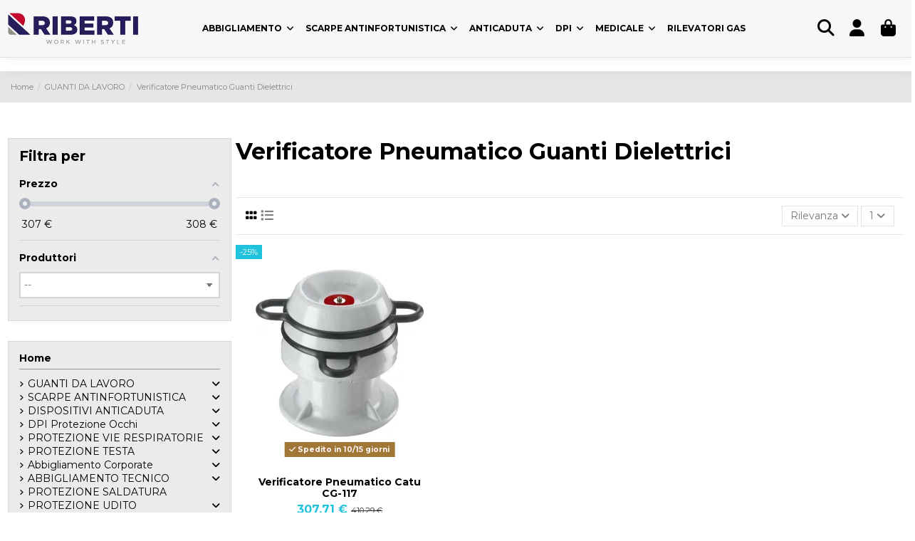

--- FILE ---
content_type: text/html; charset=utf-8
request_url: https://www.ribertiantinfortunistica.it/verificatore-pneumatico-guanti-dielettrici-107
body_size: 22194
content:
<!doctype html>
<html lang="it">

<head>
    
        
  <meta charset="utf-8">


  <meta http-equiv="x-ua-compatible" content="ie=edge">



  


  
  



  <title>Verificatore Pneumatico Guanti Dielettrici</title>
  
    
  
  
    <script data-keepinline="true">
    var cdcGtmApi = '//www.ribertiantinfortunistica.it/module/cdc_googletagmanager/async';
    var ajaxShippingEvent = 1;
    var ajaxPaymentEvent = 1;

/* datalayer */
dataLayer = window.dataLayer || [];
    let cdcDatalayer = {"event":"view_item_list","pageCategory":"category","ecommerce":{"currency":"EUR","item_list_id":"cat_107","item_list_name":"Verificatore Pneumatico Guanti Dielettrici","items":[{"item_id":"1194","item_name":"Verificatore Pneumatico Catu CG-117","item_reference":"ACC194010","index":1,"item_brand":"CATU","item_category":"GUANTI DA LAVORO","item_category2":"Guanti Protezione Elettrica","item_list_id":"cat_107","item_list_name":"Verificatore Pneumatico Guanti Dielettrici","price":"252.23","price_tax_exc":"252.23","price_tax_inc":"307.71","quantity":1,"google_business_vertical":"retail"}]}};
    dataLayer.push(cdcDatalayer);

/* call to GTM Tag */
(function(w,d,s,l,i){w[l]=w[l]||[];w[l].push({'gtm.start':
new Date().getTime(),event:'gtm.js'});var f=d.getElementsByTagName(s)[0],
j=d.createElement(s),dl=l!='dataLayer'?'&l='+l:'';j.async=true;j.src=
'https://www.googletagmanager.com/gtm.js?id='+i+dl;f.parentNode.insertBefore(j,f);
})(window,document,'script','dataLayer','GTM-N2D5VZP9');

/* async call to avoid cache system for dynamic data */
dataLayer.push({
  'event': 'datalayer_ready'
});
</script>
  
  <meta name="description" content="">
  <meta name="keywords" content="">
    
    

  
      

  
      

 


   


  

  
     


  
    
  



    <meta property="og:title" content="Verificatore Pneumatico Guanti Dielettrici"/>
    <meta property="og:url" content="https://www.ribertiantinfortunistica.it/verificatore-pneumatico-guanti-dielettrici-107"/>
    <meta property="og:site_name" content="Riberti Antinfortunistica"/>
    <meta property="og:description" content="">
    <meta property="og:type" content="website">


            
          <meta property="og:image" content="https://www.ribertiantinfortunistica.it/img/logo-1758177515.jpg" />
    
    





      <meta name="viewport" content="initial-scale=1,user-scalable=no,maximum-scale=1,width=device-width">
  




  <link rel="icon" type="image/vnd.microsoft.icon" href="/img/favicon.ico?1758177515">
  <link rel="shortcut icon" type="image/x-icon" href="/img/favicon.ico?1758177515">
    




    <link rel="stylesheet" href="https://www.ribertiantinfortunistica.it/themes/warehouse/assets/css/theme.css" type="text/css" media="all">
  <link rel="stylesheet" href="https://www.ribertiantinfortunistica.it/modules/iqitproductvariants/views/dist/front.css" type="text/css" media="all">
  <link rel="stylesheet" href="https://www.ribertiantinfortunistica.it/modules/lappstarclickncollect/views/css/front.css?1768933084" type="text/css" media="all">
  <link rel="stylesheet" href="https://www.ribertiantinfortunistica.it/modules/amazzingfilter/views/css/front.css" type="text/css" media="all">
  <link rel="stylesheet" href="https://www.ribertiantinfortunistica.it/modules/amazzingfilter/views/css/icons.css" type="text/css" media="all">
  <link rel="stylesheet" href="https://www.ribertiantinfortunistica.it/modules/amazzingfilter/views/css/slider.css" type="text/css" media="all">
  <link rel="stylesheet" href="https://www.ribertiantinfortunistica.it/modules/amazzingfilter/views/css/specific/warehouse-17.css" type="text/css" media="all">
  <link rel="stylesheet" href="https://www.ribertiantinfortunistica.it/themes/warehouse/modules/productcomments/views/css/productcomments.css" type="text/css" media="all">
  <link rel="stylesheet" href="https://www.ribertiantinfortunistica.it/modules/revsliderprestashop/public/assets/css/rs6.css" type="text/css" media="all">
  <link rel="stylesheet" href="https://www.ribertiantinfortunistica.it/modules/iqitcountdown/views/css/front.css" type="text/css" media="all">
  <link rel="stylesheet" href="https://www.ribertiantinfortunistica.it/js/jquery/plugins/fancybox/jquery.fancybox.css" type="text/css" media="all">
  <link rel="stylesheet" href="https://www.ribertiantinfortunistica.it/modules/customertypefields/views/css/customertypefields.css" type="text/css" media="all">
  <link rel="stylesheet" href="https://www.ribertiantinfortunistica.it/modules/iqitcompare/views/css/front.css" type="text/css" media="all">
  <link rel="stylesheet" href="https://www.ribertiantinfortunistica.it/modules/iqitelementor/views/css/frontend.min.css" type="text/css" media="all">
  <link rel="stylesheet" href="https://www.ribertiantinfortunistica.it/modules/iqitmegamenu/views/css/front.css" type="text/css" media="all">
  <link rel="stylesheet" href="https://www.ribertiantinfortunistica.it/modules/iqitreviews/views/css/front.css" type="text/css" media="all">
  <link rel="stylesheet" href="https://www.ribertiantinfortunistica.it/modules/iqitsizecharts/views/css/front.css" type="text/css" media="all">
  <link rel="stylesheet" href="https://www.ribertiantinfortunistica.it/modules/iqitthemeeditor/views/css/custom_s_1.css" type="text/css" media="all">
  <link rel="stylesheet" href="https://www.ribertiantinfortunistica.it/modules/iqitwishlist/views/css/front.css" type="text/css" media="all">
  <link rel="stylesheet" href="https://www.ribertiantinfortunistica.it/modules/iqitextendedproduct/views/css/front.css" type="text/css" media="all">
  <link rel="stylesheet" href="https://www.ribertiantinfortunistica.it/themes/warehouse/modules/ph_simpleblog/views/css/ph_simpleblog-17.css" type="text/css" media="all">
  <link rel="stylesheet" href="https://www.ribertiantinfortunistica.it/modules/ph_simpleblog/css/custom.css" type="text/css" media="all">
  <link rel="stylesheet" href="https://www.ribertiantinfortunistica.it/modules/iqitsociallogin/views/css/front.css" type="text/css" media="all">
  <link rel="stylesheet" href="https://www.ribertiantinfortunistica.it/modules/iqitmegamenu/views/css/iqitmegamenu_s_1.css" type="text/css" media="all">
  <link rel="stylesheet" href="https://www.ribertiantinfortunistica.it/themes/warehouse/assets/css/custom.css" type="text/css" media="all">




<link rel="preload" as="font"
      href="https://www.ribertiantinfortunistica.it/themes/warehouse/assets/css/font-awesome/webfonts/fa-brands-400.woff2"
      type="font/woff2" crossorigin="anonymous">

<link rel="preload" as="font"
      href="https://www.ribertiantinfortunistica.it/themes/warehouse/assets/css/font-awesome/webfonts/fa-regular-400.woff2"
      type="font/woff2" crossorigin="anonymous">

<link rel="preload" as="font"
      href="https://www.ribertiantinfortunistica.it/themes/warehouse/assets/css/font-awesome/webfonts/fa-solid-900.woff2"
      type="font/woff2" crossorigin="anonymous">

<link rel="preload" as="font"
      href="https://www.ribertiantinfortunistica.it/themes/warehouse/assets/css/font-awesome/webfonts/fa-brands-400.woff2"
      type="font/woff2" crossorigin="anonymous">


<link  rel="preload stylesheet"  as="style" href="https://www.ribertiantinfortunistica.it/themes/warehouse/assets/css/font-awesome/css/font-awesome-preload.css?v=6.7.2"
       type="text/css" crossorigin="anonymous">





  

  <script>
        var af_ajax = {"path":"https:\/\/www.ribertiantinfortunistica.it\/module\/amazzingfilter\/ajax?ajax=1","token":"f74c300aeeb13980c0493725d29db97b"};
        var af_classes = {"load_font":1,"icon-filter":"icon-filter","u-times":"u-times","icon-eraser":"icon-eraser","icon-lock":"icon-lock","icon-unlock-alt":"icon-unlock-alt","icon-minus":"icon-minus","icon-plus":"icon-plus","icon-check":"icon-check","icon-save":"icon-save","js-product-miniature":"js-product-miniature","pagination":"pagination"};
        var af_ids = {"main":"main"};
        var af_is_modern = 1;
        var af_param_names = {"p":"page","n":"resultsPerPage"};
        var af_product_count_text = "";
        var af_product_list_class = "af-product-list";
        var af_sep = {"all":{"dec":".","tho":"","range":" - ","replacements":[]},"url":{"dec":".","tho":"","range":"-","replacements":[]}};
        var ctf_config = {"require_cf_privato":true,"require_ragione_sociale":true,"require_cf_azienda":false,"require_partita_iva":true,"require_pec":false,"require_sdi":false,"customer_type":"private","codice_fiscale":"","ragione_sociale":"","partita_iva":"","pec":"","sdi":"","address1":"","address2":"","postcode":"","city":"","id_country":"10","id_state":0,"phone":""};
        var dsn_id_module = "110";
        var dsn_scripts = ["\/modules\/productdesigner\/lib\/media\/dist\/assets\/polyfills-legacy-00v3DbyP.js","\/modules\/productdesigner\/lib\/media\/dist\/assets\/dsn_cart-legacy-zwlZUkdr.js"];
        var dsn_version = "1.209.14";
        var dsn_version_type = "standard";
        var elementorFrontendConfig = {"isEditMode":"","stretchedSectionContainer":"","instagramToken":false,"is_rtl":false,"ajax_csfr_token_url":"https:\/\/www.ribertiantinfortunistica.it\/module\/iqitelementor\/Actions?process=handleCsfrToken&ajax=1"};
        var getSettings = {"lappstarcnc_enable":"1","lappstarcnc_email":"1","lappstarcnc_email_collect_ready":"1","lappstarcnc_email_store":"1","lappstarcnc_disable_collect_slot":"0","lappstarcnc_show_phone":"0","lappstarcnc_minimum_amount":"0","lappstarcnc_show_front_store_selector":"0","lappstarcnc_google_maps_enable":"0","lappstarcnc_google_maps_apikey":"0","lappstarcnc_google_maps_default_position":"75000, Paris","lappstarcnc_google_maps_store_marker_color":"#000000","lappstarcnc_google_geocoding_enable":"0","lappstarcnc_google_maps_zoom_level":"9","lappstarcnc_google_maps_radius_enable":"0","lappstarcnc_google_maps_radius_unit":"Km","lappstarcnc_google_maps_radius_default_radius":"20","lappstarcnc_slots_opening_hours":"08:00","lappstarcnc_slots_closing_hours":"18:00","lappstarcnc_slots_time":"60","lappstarcnc_slots_max_orders_by_slot":"7","lappstarcnc_slots_preparation_time":"10","lappstarcnc_slots_days_display":"14","lappstarcnc_slots_store_default_display":"0","lappstarcnc_design_theme_color":"#f6f6f6","lappstarcnc_design_store_name_color":"#333333","lappstarcnc_design_button_bg_color":"#ffffff","lappstarcnc_design_button_text_color":"#333333","lappstarcnc_design_collect_slot":"clickable","lappstarcnc_design_default_list_stores_number":"20","lappstarcnc_google_maps_geocoding_enable":"0","lappstarcnc_google_maps_store_location_enable":"0","lappstarcnc_google_maps_store_location_large":"0","lappstarcnc_google_maps_store_location_height":"","lappstarcnc_pickup_pin":"1","lappstarcnc_pickup_pin_length":"4","lappstarcnc_design_theme_color_rgba":"rgba(246, 246, 246, 0.2);","lappstarcnc_google_maps_radius_default_radius_choices":{"10":10,"20":20,"30":30,"40":40,"50":50,"60":60,"70":70,"80":80,"90":90,"100":100,"110":110,"120":120,"130":130,"140":140,"150":150,"160":160,"170":170,"180":180,"190":190,"200":200},"lappstarcnc_pickup_pin_length_choices":[0,1,2,3,4,5,6,7,8,9,10,11,12],"lappstarcnc_minimum_amount_formated":"0,00\u00a0\u20ac"};
        var iqitTheme = {"rm_sticky":"0","rm_breakpoint":0,"op_preloader":"0","cart_style":"side","cart_confirmation":"notification","h_layout":"4","f_fixed":"","f_layout":"1","h_absolute":"0","h_sticky":"header","hw_width":"fullwidth","mm_content":"panel","hm_submenu_width":"default","h_search_type":"full","pl_lazyload":true,"pl_infinity":false,"pl_rollover":true,"pl_crsl_autoplay":false,"pl_slider_ld":3,"pl_slider_d":3,"pl_slider_t":2,"pl_slider_p":1,"pp_thumbs":"leftd","pp_zoom":"inner","pp_image_layout":"carousel","pp_tabs":"tabh","pl_grid_qty":false};
        var iqitcompare = {"nbProducts":0};
        var iqitcountdown_days = "d.";
        var iqitextendedproduct = {"speed":"70","hook":"modal"};
        var iqitfdc_from = 0;
        var iqitmegamenu = {"sticky":"false","containerSelector":"#wrapper > .container"};
        var iqitreviews = [];
        var iqitwishlist = {"nbProducts":0};
        var load_more = false;
        var prestashop = {"cart":{"products":[],"totals":{"total":{"type":"total","label":"Totale","amount":0,"value":"0,00\u00a0\u20ac"},"total_including_tax":{"type":"total","label":"Totale (tasse incl.)","amount":0,"value":"0,00\u00a0\u20ac"},"total_excluding_tax":{"type":"total","label":"Totale (tasse escl.)","amount":0,"value":"0,00\u00a0\u20ac"}},"subtotals":{"products":{"type":"products","label":"Totale parziale","amount":0,"value":"0,00\u00a0\u20ac"},"discounts":null,"shipping":{"type":"shipping","label":"Spedizione","amount":0,"value":""},"tax":null},"products_count":0,"summary_string":"0 articoli","vouchers":{"allowed":1,"added":[]},"discounts":[],"minimalPurchase":0,"minimalPurchaseRequired":""},"currency":{"id":1,"name":"Euro","iso_code":"EUR","iso_code_num":"978","sign":"\u20ac"},"customer":{"lastname":null,"firstname":null,"email":null,"birthday":null,"newsletter":null,"newsletter_date_add":null,"optin":null,"website":null,"company":null,"siret":null,"ape":null,"is_logged":false,"gender":{"type":null,"name":null},"addresses":[]},"country":{"id_zone":"9","id_currency":"0","call_prefix":"39","iso_code":"IT","active":"1","contains_states":"1","need_identification_number":"0","need_zip_code":"1","zip_code_format":"NNNNN","display_tax_label":"1","name":"Italia","id":10},"language":{"name":"Italiano (Italian)","iso_code":"it","locale":"it-IT","language_code":"it","active":"1","is_rtl":"0","date_format_lite":"d\/m\/Y","date_format_full":"d\/m\/Y H:i:s","id":1},"page":{"title":"","canonical":"https:\/\/www.ribertiantinfortunistica.it\/verificatore-pneumatico-guanti-dielettrici-107","meta":{"title":"Verificatore Pneumatico Guanti Dielettrici","description":"","keywords":"","robots":"index"},"page_name":"category","body_classes":{"lang-it":true,"lang-rtl":false,"country-IT":true,"currency-EUR":true,"layout-left-column":true,"page-category":true,"tax-display-enabled":true,"page-customer-account":false,"category-id-107":true,"category-Verificatore Pneumatico Guanti Dielettrici":true,"category-id-parent-14":true,"category-depth-level-3":true},"admin_notifications":[],"password-policy":{"feedbacks":{"0":"Molto debole","1":"Debole","2":"Media","3":"Forte","4":"Molto forte","Straight rows of keys are easy to guess":"I tasti consecutivi sono facili da indovinare","Short keyboard patterns are easy to guess":"Gli schemi brevi sulla tastiera sono facili da indovinare","Use a longer keyboard pattern with more turns":"Utilizza uno schema pi\u00f9 lungo sulla tastiera con pi\u00f9 variazioni","Repeats like \"aaa\" are easy to guess":"Le ripetizioni come \u201caaa\u201d sono facili da indovinare","Repeats like \"abcabcabc\" are only slightly harder to guess than \"abc\"":"Le ripetizioni come \u201cabcabcabc\u201d sono solo leggermente pi\u00f9 difficili da indovinare rispetto ad \u201cabc\u201d","Sequences like abc or 6543 are easy to guess":"Le sequenze come \"abc\" o 6543 sono facili da indovinare","Recent years are easy to guess":"Gli anni recenti sono facili da indovinare","Dates are often easy to guess":"Le date sono spesso facili da indovinare","This is a top-10 common password":"Questa \u00e8 una delle 10 password pi\u00f9 comuni","This is a top-100 common password":"Questa \u00e8 una delle 100 password pi\u00f9 comuni","This is a very common password":"Questa password \u00e8 molto comune","This is similar to a commonly used password":"Questa password \u00e8 simile a un\u2019altra comunemente utilizzata","A word by itself is easy to guess":"Una parola di per s\u00e9 \u00e8 facile da indovinare","Names and surnames by themselves are easy to guess":"Nomi e cognomi sono di per s\u00e9 facili da indovinare","Common names and surnames are easy to guess":"Nomi e cognomi comuni sono facili da indovinare","Use a few words, avoid common phrases":"Utilizza diverse parole, evita le frasi comuni","No need for symbols, digits, or uppercase letters":"Nessun bisogno di simboli, cifre o lettere maiuscole","Avoid repeated words and characters":"Evita parole e caratteri ripetuti","Avoid sequences":"Evita le sequenze","Avoid recent years":"Evita gli anni recenti","Avoid years that are associated with you":"Evita gli anni associati a te","Avoid dates and years that are associated with you":"Evita date e anni associati a te","Capitalization doesn't help very much":"Le maiuscole non sono molto efficaci","All-uppercase is almost as easy to guess as all-lowercase":"Tutto maiuscolo \u00e8 quasi altrettanto facile da indovinare di tutto minuscolo","Reversed words aren't much harder to guess":"Le parole al contrario non sono molto pi\u00f9 difficili da indovinare","Predictable substitutions like '@' instead of 'a' don't help very much":"Sostituzioni prevedibili come \"@\" invece di \"a\" non sono molto efficaci","Add another word or two. Uncommon words are better.":"Aggiungi una o due parole in pi\u00f9. Le parole insolite sono pi\u00f9 sicure."}}},"shop":{"name":"Riberti Antinfortunistica","logo":"https:\/\/www.ribertiantinfortunistica.it\/img\/logo-1758177515.jpg","stores_icon":"https:\/\/www.ribertiantinfortunistica.it\/img\/logo_stores.png","favicon":"\/img\/favicon.ico"},"core_js_public_path":"\/themes\/","urls":{"base_url":"https:\/\/www.ribertiantinfortunistica.it\/","current_url":"https:\/\/www.ribertiantinfortunistica.it\/verificatore-pneumatico-guanti-dielettrici-107","shop_domain_url":"https:\/\/www.ribertiantinfortunistica.it","img_ps_url":"https:\/\/www.ribertiantinfortunistica.it\/img\/","img_cat_url":"https:\/\/www.ribertiantinfortunistica.it\/img\/c\/","img_lang_url":"https:\/\/www.ribertiantinfortunistica.it\/img\/l\/","img_prod_url":"https:\/\/www.ribertiantinfortunistica.it\/img\/p\/","img_manu_url":"https:\/\/www.ribertiantinfortunistica.it\/img\/m\/","img_sup_url":"https:\/\/www.ribertiantinfortunistica.it\/img\/su\/","img_ship_url":"https:\/\/www.ribertiantinfortunistica.it\/img\/s\/","img_store_url":"https:\/\/www.ribertiantinfortunistica.it\/img\/st\/","img_col_url":"https:\/\/www.ribertiantinfortunistica.it\/img\/co\/","img_url":"https:\/\/www.ribertiantinfortunistica.it\/themes\/warehouse\/assets\/img\/","css_url":"https:\/\/www.ribertiantinfortunistica.it\/themes\/warehouse\/assets\/css\/","js_url":"https:\/\/www.ribertiantinfortunistica.it\/themes\/warehouse\/assets\/js\/","pic_url":"https:\/\/www.ribertiantinfortunistica.it\/upload\/","theme_assets":"https:\/\/www.ribertiantinfortunistica.it\/themes\/warehouse\/assets\/","theme_dir":"https:\/\/www.ribertiantinfortunistica.it\/themes\/warehouse\/","pages":{"address":"https:\/\/www.ribertiantinfortunistica.it\/indirizzo","addresses":"https:\/\/www.ribertiantinfortunistica.it\/indirizzi","authentication":"https:\/\/www.ribertiantinfortunistica.it\/login","manufacturer":"https:\/\/www.ribertiantinfortunistica.it\/brands","cart":"https:\/\/www.ribertiantinfortunistica.it\/carrello","category":"https:\/\/www.ribertiantinfortunistica.it\/index.php?controller=category","cms":"https:\/\/www.ribertiantinfortunistica.it\/index.php?controller=cms","contact":"https:\/\/www.ribertiantinfortunistica.it\/contattaci","discount":"https:\/\/www.ribertiantinfortunistica.it\/buoni-sconto","guest_tracking":"https:\/\/www.ribertiantinfortunistica.it\/tracciatura-ospite","history":"https:\/\/www.ribertiantinfortunistica.it\/cronologia-ordini","identity":"https:\/\/www.ribertiantinfortunistica.it\/dati-personali","index":"https:\/\/www.ribertiantinfortunistica.it\/","my_account":"https:\/\/www.ribertiantinfortunistica.it\/account","order_confirmation":"https:\/\/www.ribertiantinfortunistica.it\/conferma-ordine","order_detail":"https:\/\/www.ribertiantinfortunistica.it\/index.php?controller=order-detail","order_follow":"https:\/\/www.ribertiantinfortunistica.it\/segui-ordine","order":"https:\/\/www.ribertiantinfortunistica.it\/ordine","order_return":"https:\/\/www.ribertiantinfortunistica.it\/index.php?controller=order-return","order_slip":"https:\/\/www.ribertiantinfortunistica.it\/buono-ordine","pagenotfound":"https:\/\/www.ribertiantinfortunistica.it\/pagina-non-trovata","password":"https:\/\/www.ribertiantinfortunistica.it\/recupero-password","pdf_invoice":"https:\/\/www.ribertiantinfortunistica.it\/index.php?controller=pdf-invoice","pdf_order_return":"https:\/\/www.ribertiantinfortunistica.it\/index.php?controller=pdf-order-return","pdf_order_slip":"https:\/\/www.ribertiantinfortunistica.it\/index.php?controller=pdf-order-slip","prices_drop":"https:\/\/www.ribertiantinfortunistica.it\/offerte","product":"https:\/\/www.ribertiantinfortunistica.it\/index.php?controller=product","registration":"https:\/\/www.ribertiantinfortunistica.it\/index.php?controller=registration","search":"https:\/\/www.ribertiantinfortunistica.it\/ricerca","sitemap":"https:\/\/www.ribertiantinfortunistica.it\/mappa-del-sito","stores":"https:\/\/www.ribertiantinfortunistica.it\/negozi","supplier":"https:\/\/www.ribertiantinfortunistica.it\/fornitori","new_products":"https:\/\/www.ribertiantinfortunistica.it\/nuovi-prodotti","brands":"https:\/\/www.ribertiantinfortunistica.it\/brands","register":"https:\/\/www.ribertiantinfortunistica.it\/index.php?controller=registration","order_login":"https:\/\/www.ribertiantinfortunistica.it\/ordine?login=1"},"alternative_langs":[],"actions":{"logout":"https:\/\/www.ribertiantinfortunistica.it\/?mylogout="},"no_picture_image":{"bySize":{"small_default":{"url":"https:\/\/www.ribertiantinfortunistica.it\/img\/p\/it-default-small_default.jpg","width":98,"height":127},"cart_default":{"url":"https:\/\/www.ribertiantinfortunistica.it\/img\/p\/it-default-cart_default.jpg","width":125,"height":162},"home_default":{"url":"https:\/\/www.ribertiantinfortunistica.it\/img\/p\/it-default-home_default.jpg","width":236,"height":305},"large_default":{"url":"https:\/\/www.ribertiantinfortunistica.it\/img\/p\/it-default-large_default.jpg","width":381,"height":492},"medium_default":{"url":"https:\/\/www.ribertiantinfortunistica.it\/img\/p\/it-default-medium_default.jpg","width":452,"height":584},"thickbox_default":{"url":"https:\/\/www.ribertiantinfortunistica.it\/img\/p\/it-default-thickbox_default.jpg","width":1100,"height":1422}},"small":{"url":"https:\/\/www.ribertiantinfortunistica.it\/img\/p\/it-default-small_default.jpg","width":98,"height":127},"medium":{"url":"https:\/\/www.ribertiantinfortunistica.it\/img\/p\/it-default-large_default.jpg","width":381,"height":492},"large":{"url":"https:\/\/www.ribertiantinfortunistica.it\/img\/p\/it-default-thickbox_default.jpg","width":1100,"height":1422},"legend":""}},"configuration":{"display_taxes_label":true,"display_prices_tax_incl":true,"is_catalog":false,"show_prices":true,"opt_in":{"partner":false},"quantity_discount":{"type":"discount","label":"Sconto unit\u00e0"},"voucher_enabled":1,"return_enabled":0},"field_required":[],"breadcrumb":{"links":[{"title":"Home","url":"https:\/\/www.ribertiantinfortunistica.it\/"},{"title":"GUANTI DA LAVORO","url":"https:\/\/www.ribertiantinfortunistica.it\/guanti-da-lavoro--14"},{"title":"Verificatore Pneumatico Guanti Dielettrici","url":"https:\/\/www.ribertiantinfortunistica.it\/verificatore-pneumatico-guanti-dielettrici-107"}],"count":3},"link":{"protocol_link":"https:\/\/","protocol_content":"https:\/\/"},"time":1768933083,"static_token":"d14857eb782a3708dd8d7113e9d9abeb","token":"64e154e8c805d4c17b08b90834527548","debug":false};
        var psemailsubscription_subscription = "https:\/\/www.ribertiantinfortunistica.it\/module\/ps_emailsubscription\/subscription";
        var psr_icon_color = "#F19D76";
        var show_load_more_btn = true;
      </script>



  <style type="text/css">@media(max-width:767px){#amazzing_filter{position:fixed;opacity:0;}}</style><script>
	function loadTnScripts() {
		for (var index in window.tn_scripts) {
			System.import(window.tn_scripts[index]);
		}
	}

	if (!window.tn_scripts) {
		window.tn_scripts = [];
	}

	document.addEventListener('DOMContentLoaded', function() {
		for (var index in window.dsn_scripts) {
			window.tn_scripts.push(window.dsn_scripts[index]);
		}

		if (window.scripts_loading) {
			return;
		}
		window.scripts_loading = true;
		if (typeof window.System === 'undefined') {
			$.getScript('https://cdnjs.cloudflare.com/ajax/libs/systemjs/6.14.3/system.min.js', loadTnScripts);
		} else {
			loadTnScripts();
		}
	});
</script>


<style id="nxtalswatchimage">




#attributes .attribute_list #color_to_pick_list li{

	width: initial;

    height: initial;

}

.product-variants .product-variants-item .color, #product #attributes .attribute_list #color_to_pick_list li a.color_pick, #product #attributes .attribute_list #color_to_pick_list li a.color_pick img, .product-variants .color, .product-variants .input-color {

	width: 40px;

	height: 40px;

	background-repeat: no-repeat;

    background-position: center;

	background-size: contain;

}


</style>













<!-- urlseopro canonical -->
    <link rel="canonical" href="https://www.ribertiantinfortunistica.it/verificatore-pneumatico-guanti-dielettrici-107" />

        <!-- /urlseopro canonical -->



















    
    
    </head>

<body id="category" class="lang-it country-it currency-eur layout-left-column page-category tax-display-enabled category-id-107 category-verificatore-pneumatico-guanti-dielettrici category-id-parent-14 category-depth-level-3 body-desktop-header-style-w-4">


    




    <!-- Google Tag Manager (noscript) -->
<noscript><iframe src="https://www.googletagmanager.com/ns.html?id=GTM-N2D5VZP9"
height="0" width="0" style="display:none;visibility:hidden"></iframe></noscript>
<!-- End Google Tag Manager (noscript) -->



<main id="main-page-content"  >
    
            

    <header id="header" class="desktop-header-style-w-4">
        
            
  <div class="header-banner">
    
  </div>




            <div class="container">
        <nav class="header-nav">
    
        <div class="row justify-content-between">
            <div class="col col-auto col-md left-nav">
                                            <div class="block-iqitlinksmanager block-iqitlinksmanager-2 block-links-inline d-inline-block">
            <ul>
                                                            <li>
                            <a
                                    href="https://www.ribertiantinfortunistica.it/offerte"
                                    title="Our special products"                                                                >
                                Offerte
                            </a>
                        </li>
                                                                                <li>
                            <a
                                    href="https://www.ribertiantinfortunistica.it/contattaci"
                                    title="Si può usare il nostro modulo per contattarci"                                                                >
                                Contattaci
                            </a>
                        </li>
                                                </ul>
        </div>
    
            </div>
            <div class="col col-auto center-nav text-center">
                
             </div>
            <div class="col col-auto col-md right-nav text-right">
                <div class="d-inline-block">
    <a href="//www.ribertiantinfortunistica.it/module/iqitwishlist/view">
        <i class="fa fa-heart-o fa-fw" aria-hidden="true"></i> Wishlist (<span
                id="iqitwishlist-nb"></span>)
    </a>
</div>

             </div>
        </div>

                        </nav>
            </div>
        



<div id="desktop-header" class="desktop-header-style-4">
    
            
<div class="header-top">
    <div id="desktop-header-container" class="container">
        <div class="row align-items-center">
                            <div class="col col-auto col-header-left">
                    <div id="desktop_logo">
                        
  <a href="https://www.ribertiantinfortunistica.it/">
    <img class="logo img-fluid"
         src="https://www.ribertiantinfortunistica.it/img/logo-1758177515.jpg"
                  alt="Riberti Antinfortunistica"
         width="183"
         height="44"
    >
  </a>

                    </div>
                    
                </div>
                <div class="col col-header-center col-header-menu">
                                        <div id="iqitmegamenu-wrapper" class="iqitmegamenu-wrapper iqitmegamenu-all">
	<div class="container container-iqitmegamenu">
		<div id="iqitmegamenu-horizontal" class="iqitmegamenu  clearfix" role="navigation">

						
			<nav id="cbp-hrmenu" class="cbp-hrmenu cbp-horizontal cbp-hrsub-narrow">
				<ul>
											<li id="cbp-hrmenu-tab-21"
							class="cbp-hrmenu-tab cbp-hrmenu-tab-21  cbp-has-submeu">
							<a href="https://www.ribertiantinfortunistica.it/abbigliamento-corporate-19" class="nav-link" 
										>
										

										<span class="cbp-tab-title">
											Abbigliamento											<i class="fa fa-angle-down cbp-submenu-aindicator"></i></span>
																			</a>
																			<div class="cbp-hrsub col-12">
											<div class="cbp-hrsub-inner">
												<div class="container iqitmegamenu-submenu-container">
													
																																													




<div class="row menu_row menu-element  first_rows menu-element-id-1">
                

                                                




    <div class="col-5 cbp-menu-column cbp-menu-element menu-element-id-2 ">
        <div class="cbp-menu-column-inner">
                        
                                                            <span class="cbp-column-title nav-link transition-300">Abbigliamento </span>
                                    
                
                    
                                                    <ul class="cbp-links cbp-category-tree">
                                                                                                            <li >
                                            <div class="cbp-category-link-w">
                                                <a href="https://www.ribertiantinfortunistica.it/magliette-polo-camicie-33">Magliette / Polo / Camicie</a>

                                                                                            </div>
                                        </li>
                                                                                                                                                <li >
                                            <div class="cbp-category-link-w">
                                                <a href="https://www.ribertiantinfortunistica.it/felpe-pile-maglioni-61">Felpe/ Pile / Maglioni</a>

                                                                                            </div>
                                        </li>
                                                                                                                                                <li >
                                            <div class="cbp-category-link-w">
                                                <a href="https://www.ribertiantinfortunistica.it/giacche-giubbini-gilet-60">Giacche / Giubbini / Gilet</a>

                                                                                            </div>
                                        </li>
                                                                                                                                                <li >
                                            <div class="cbp-category-link-w">
                                                <a href="https://www.ribertiantinfortunistica.it/pantaloni-lunghi-bermuda-70">Pantaloni Lunghi / Bermuda</a>

                                                                                            </div>
                                        </li>
                                                                                                                                                <li >
                                            <div class="cbp-category-link-w">
                                                <a href="https://www.ribertiantinfortunistica.it/cappellini-scaldacolli-32">Cappellini / Scaldacolli</a>

                                                                                            </div>
                                        </li>
                                                                                                                                                <li >
                                            <div class="cbp-category-link-w">
                                                <a href="https://www.ribertiantinfortunistica.it/zaini-accessori-23">Zaini / Accessori</a>

                                                                                            </div>
                                        </li>
                                                                                                </ul>
                                            
                
            

            
            </div>    </div>
                                    




    <div class="col-5 cbp-menu-column cbp-menu-element menu-element-id-3 ">
        <div class="cbp-menu-column-inner">
                        
                                                            <span class="cbp-column-title nav-link transition-300">Abbigliamento Tecnico </span>
                                    
                
                    
                                                    <ul class="cbp-links cbp-category-tree">
                                                                                                            <li >
                                            <div class="cbp-category-link-w">
                                                <a href="https://www.ribertiantinfortunistica.it/ergonomia-25">Ergonomia</a>

                                                                                            </div>
                                        </li>
                                                                                                                                                <li >
                                            <div class="cbp-category-link-w">
                                                <a href="https://www.ribertiantinfortunistica.it/abbigliamento-forestale-26">Abbigliamento Forestale</a>

                                                                                            </div>
                                        </li>
                                                                                                                                                <li >
                                            <div class="cbp-category-link-w">
                                                <a href="https://www.ribertiantinfortunistica.it/antipioggia-35">Antipioggia</a>

                                                                                            </div>
                                        </li>
                                                                                                                                                <li >
                                            <div class="cbp-category-link-w">
                                                <a href="https://www.ribertiantinfortunistica.it/abbigliamento-da-cucina-sala-55">Abbigliamento da Cucina / Sala</a>

                                                                                            </div>
                                        </li>
                                                                                                                                                <li >
                                            <div class="cbp-category-link-w">
                                                <a href="https://www.ribertiantinfortunistica.it/abbigliamento-alta-visibilita--63">Abbigliamento Alta Visibilità</a>

                                                                                            </div>
                                        </li>
                                                                                                                                                <li >
                                            <div class="cbp-category-link-w">
                                                <a href="https://www.ribertiantinfortunistica.it/abbigliamento-per-cella-frigo-64">Abbigliamento per Cella Frigo</a>

                                                                                            </div>
                                        </li>
                                                                                                                                                <li >
                                            <div class="cbp-category-link-w">
                                                <a href="https://www.ribertiantinfortunistica.it/accessori-grembiuli--65">Accessori &amp; Grembiuli</a>

                                                                                            </div>
                                        </li>
                                                                                                                                                <li >
                                            <div class="cbp-category-link-w">
                                                <a href="https://www.ribertiantinfortunistica.it/intimo-termico--68">Intimo Termico</a>

                                                                                            </div>
                                        </li>
                                                                                                                                                <li >
                                            <div class="cbp-category-link-w">
                                                <a href="https://www.ribertiantinfortunistica.it/abbigliamento-multiprotezione-71">Abbigliamento Multiprotezione</a>

                                                                                            </div>
                                        </li>
                                                                                                                                                <li >
                                            <div class="cbp-category-link-w">
                                                <a href="https://www.ribertiantinfortunistica.it/abbigliamento-basico-cotone-fustagno-78">Abbigliamento Basico Cotone / Fustagno</a>

                                                                                            </div>
                                        </li>
                                                                                                                                                <li >
                                            <div class="cbp-category-link-w">
                                                <a href="https://www.ribertiantinfortunistica.it/abbigliamento-soccorso-110">Abbigliamento Soccorso</a>

                                                                                            </div>
                                        </li>
                                                                                                </ul>
                                            
                
            

            
            </div>    </div>
                            
                </div>
																													
																									</div>
											</div>
										</div>
																</li>
												<li id="cbp-hrmenu-tab-33"
							class="cbp-hrmenu-tab cbp-hrmenu-tab-33  cbp-has-submeu">
							<a href="https://www.ribertiantinfortunistica.it/scarpe-antinfortunistica-13" class="nav-link" 
										>
										

										<span class="cbp-tab-title">
											Scarpe Antinfortunistica											<i class="fa fa-angle-down cbp-submenu-aindicator"></i></span>
																			</a>
																			<div class="cbp-hrsub col-12">
											<div class="cbp-hrsub-inner">
												<div class="container iqitmegamenu-submenu-container">
													
																																													




<div class="row menu_row menu-element  first_rows menu-element-id-1">
                

                                                




    <div class="col-2 cbp-menu-column cbp-menu-element menu-element-id-2 ">
        <div class="cbp-menu-column-inner">
                        
                                                            <span class="cbp-column-title nav-link transition-300">Scarpe Antinfortunistica </span>
                                    
                
                    
                                                    <ul class="cbp-links cbp-category-tree">
                                                                                                            <li >
                                            <div class="cbp-category-link-w">
                                                <a href="https://www.ribertiantinfortunistica.it/scarpe-da-lavoro-alte-17">Scarpe Da Lavoro Alte</a>

                                                                                            </div>
                                        </li>
                                                                                                                                                <li >
                                            <div class="cbp-category-link-w">
                                                <a href="https://www.ribertiantinfortunistica.it/scarpe-da-lavoro-basse-18">Scarpe Da Lavoro Basse</a>

                                                                                            </div>
                                        </li>
                                                                                                                                                <li >
                                            <div class="cbp-category-link-w">
                                                <a href="https://www.ribertiantinfortunistica.it/calze-e-accessori-36">Calze e Accessori</a>

                                                                                            </div>
                                        </li>
                                                                                                                                                <li >
                                            <div class="cbp-category-link-w">
                                                <a href="https://www.ribertiantinfortunistica.it/scarpe-antitaglio-motosega-72">Scarpe Antitaglio Motosega</a>

                                                                                            </div>
                                        </li>
                                                                                                                                                <li >
                                            <div class="cbp-category-link-w">
                                                <a href="https://www.ribertiantinfortunistica.it/stivali-74">Stivali</a>

                                                                                            </div>
                                        </li>
                                                                                                </ul>
                                            
                
            

            
            </div>    </div>
                                    




    <div class="col-10 cbp-menu-column cbp-menu-element menu-element-id-5 ">
        <div class="cbp-menu-column-inner">
                        
                                                            <span class="cbp-column-title nav-link transition-300">Scarpe in Offerta </span>
                                    
                
                                                                        <div class="cbp-products-big row ">
            <div class="product-grid-menu col-3">
            <div class="product-miniature-container">
                <div class="product-image-container">
                    <ul class="product-flags">
                                                    <li class="product-flag discount">-28%</li>
                                            </ul>
                    <a class="product_img_link" href="https://www.ribertiantinfortunistica.it/scarpe-da-lavoro-basse/1031-scarpe-antinfortunistiche-donna-u-power-red-lion-verok-rl20216.html" title="Scarpe Antinfortunistiche Donna U Power Red Lion Verok RL20216">
                        
                                        <img class="img-fluid"
                             src="https://www.ribertiantinfortunistica.it/4814-home_default/scarpe-antinfortunistiche-donna-u-power-red-lion-verok-rl20216.jpg"
                             loading="lazy"
                             alt="Scarpe Antinfortunistiche Donna U Power Red Lion Verok RL20216"
                             width="236" height="305" />
                    

                    </a>
                </div>
                <h6 class="product-title">
                    <a href="https://www.ribertiantinfortunistica.it/scarpe-da-lavoro-basse/1031-scarpe-antinfortunistiche-donna-u-power-red-lion-verok-rl20216.html">Scarpe Antinfortunistiche Donna U Power Red Lion Verok RL20216</a>
                </h6>
                                <div class="product-price-and-shipping" >
                    <span class="product-price">88,45 €</span>
                                            
                        <span class="regular-price text-muted">122,85 €</span>
                                    </div>
                            </div>
        </div>
            <div class="product-grid-menu col-3">
            <div class="product-miniature-container">
                <div class="product-image-container">
                    <ul class="product-flags">
                                                    <li class="product-flag discount">-28%</li>
                                            </ul>
                    <a class="product_img_link" href="https://www.ribertiantinfortunistica.it/scarpe-da-lavoro-basse/1030-scarpe-antinfortunistiche-u-power-red-lion-yoda-rl20174.html" title="Scarpe Antinfortunistiche U Power Red Lion YODA RL20174">
                        
                                        <img class="img-fluid"
                             src="https://www.ribertiantinfortunistica.it/2360-home_default/scarpe-antinfortunistiche-u-power-red-lion-yoda-rl20174.jpg"
                             loading="lazy"
                             alt="Scarpe Antinfortunistiche U Power Red Lion YODA RL20174"
                             width="236" height="305" />
                    

                    </a>
                </div>
                <h6 class="product-title">
                    <a href="https://www.ribertiantinfortunistica.it/scarpe-da-lavoro-basse/1030-scarpe-antinfortunistiche-u-power-red-lion-yoda-rl20174.html">Scarpe Antinfortunistiche U Power Red Lion YODA RL20174</a>
                </h6>
                                <div class="product-price-and-shipping" >
                    <span class="product-price">99,26 €</span>
                                            
                        <span class="regular-price text-muted">137,86 €</span>
                                    </div>
                            </div>
        </div>
            <div class="product-grid-menu col-3">
            <div class="product-miniature-container">
                <div class="product-image-container">
                    <ul class="product-flags">
                                                    <li class="product-flag discount">-28%</li>
                                            </ul>
                    <a class="product_img_link" href="https://www.ribertiantinfortunistica.it/scarpe-da-lavoro-basse/1029-scarpe-antinfortunistiche-u-power-red-lion-point-rl20036.html" title="Scarpe Antinfortunistiche U Power Red Lion Point RL20036">
                        
                                        <img class="img-fluid"
                             src="https://www.ribertiantinfortunistica.it/4799-home_default/scarpe-antinfortunistiche-u-power-red-lion-point-rl20036.jpg"
                             loading="lazy"
                             alt="Scarpe Antinfortunistiche U Power Red Lion Point RL20036"
                             width="236" height="305" />
                    

                    </a>
                </div>
                <h6 class="product-title">
                    <a href="https://www.ribertiantinfortunistica.it/scarpe-da-lavoro-basse/1029-scarpe-antinfortunistiche-u-power-red-lion-point-rl20036.html">Scarpe Antinfortunistiche U Power Red Lion Point RL20036</a>
                </h6>
                                <div class="product-price-and-shipping" >
                    <span class="product-price">86,74 €</span>
                                            
                        <span class="regular-price text-muted">120,48 €</span>
                                    </div>
                            </div>
        </div>
            <div class="product-grid-menu col-3">
            <div class="product-miniature-container">
                <div class="product-image-container">
                    <ul class="product-flags">
                                                    <li class="product-flag discount">-28%</li>
                                            </ul>
                    <a class="product_img_link" href="https://www.ribertiantinfortunistica.it/scarpe-da-lavoro-alte/1028-scarpe-antinfortunistiche-u-power-red-lion-hummer-rl10174.html" title="Scarpe Antinfortunistiche U Power Red Lion Hummer RL10174">
                        
                                        <img class="img-fluid"
                             src="https://www.ribertiantinfortunistica.it/2358-home_default/scarpe-antinfortunistiche-u-power-red-lion-hummer-rl10174.jpg"
                             loading="lazy"
                             alt="Scarpe Antinfortunistiche U Power Red Lion Hummer RL10174"
                             width="236" height="305" />
                    

                    </a>
                </div>
                <h6 class="product-title">
                    <a href="https://www.ribertiantinfortunistica.it/scarpe-da-lavoro-alte/1028-scarpe-antinfortunistiche-u-power-red-lion-hummer-rl10174.html">Scarpe Antinfortunistiche U Power Red Lion Hummer RL10174</a>
                </h6>
                                <div class="product-price-and-shipping" >
                    <span class="product-price">102,16 €</span>
                                            
                        <span class="regular-price text-muted">141,89 €</span>
                                    </div>
                            </div>
        </div>
    </div>
                                            
                
            

            
            </div>    </div>
                                    




    <div class="col-12 cbp-menu-column cbp-menu-element menu-element-id-4 ">
        <div class="cbp-menu-column-inner">
                        
                                                            <span class="cbp-column-title nav-link transition-300">I Migliori Marchi di Scarpe </span>
                                    
                                    <ul class="cbp-manufacturers row">
                                                                                                                                                                        <li class="col-2 transition-opacity-300">
                                    <a href="https://www.ribertiantinfortunistica.it/brand/base-16"
                                       title="BASE">
                                        <img src="https://www.ribertiantinfortunistica.it/img/m/16-small_default.jpg"
                                             loading="lazy"
                                             class="img-fluid logo_manufacturer "  width="98" height="127"                                             alt="BASE"/>
                                    </a>
                                </li>
                                                                                                                                                                                                                                    <li class="col-2 transition-opacity-300">
                                    <a href="https://www.ribertiantinfortunistica.it/brand/diadora-48"
                                       title="DIADORA">
                                        <img src="https://www.ribertiantinfortunistica.it/img/m/48-small_default.jpg"
                                             loading="lazy"
                                             class="img-fluid logo_manufacturer "  width="98" height="127"                                             alt="DIADORA"/>
                                    </a>
                                </li>
                                                                                                                                                                                                                                    <li class="col-2 transition-opacity-300">
                                    <a href="https://www.ribertiantinfortunistica.it/brand/sottozero-36"
                                       title="SOTTOZERO">
                                        <img src="https://www.ribertiantinfortunistica.it/img/m/36-small_default.jpg"
                                             loading="lazy"
                                             class="img-fluid logo_manufacturer "  width="98" height="127"                                             alt="SOTTOZERO"/>
                                    </a>
                                </li>
                                                                                                                                                                                                                                    <li class="col-2 transition-opacity-300">
                                    <a href="https://www.ribertiantinfortunistica.it/brand/sparco-50"
                                       title="SPARCO">
                                        <img src="https://www.ribertiantinfortunistica.it/img/m/50-small_default.jpg"
                                             loading="lazy"
                                             class="img-fluid logo_manufacturer "  width="98" height="127"                                             alt="SPARCO"/>
                                    </a>
                                </li>
                                                                                                                                                                                                                                    <li class="col-2 transition-opacity-300">
                                    <a href="https://www.ribertiantinfortunistica.it/brand/u-power-1"
                                       title="U-Power">
                                        <img src="https://www.ribertiantinfortunistica.it/img/m/1-small_default.jpg"
                                             loading="lazy"
                                             class="img-fluid logo_manufacturer "  width="98" height="127"                                             alt="U-Power"/>
                                    </a>
                                </li>
                                                                                                                                                                                                                                    <li class="col-2 transition-opacity-300">
                                    <a href="https://www.ribertiantinfortunistica.it/brand/u-power-lifestyle-79"
                                       title="U-Power Lifestyle">
                                        <img src="https://www.ribertiantinfortunistica.it/img/m/79-small_default.jpg"
                                             loading="lazy"
                                             class="img-fluid logo_manufacturer "  width="98" height="127"                                             alt="U-Power Lifestyle"/>
                                    </a>
                                </li>
                                                                                                        </ul>
                
            

            
            </div>    </div>
                            
                </div>
																															




<div class="row menu_row menu-element  first_rows menu-element-id-6">
                

                                                




    <div class="col-12 cbp-menu-column cbp-menu-element menu-element-id-7 cbp-empty-column">
        <div class="cbp-menu-column-inner">
                        
                                                            <a href="https://www.dev.ribertiantinfortunistica.it/scarpe-antinfortunistica-13"
                           class="cbp-column-title nav-link">Guarda tutte le offerte </a>
                                    
                
            

            
            </div>    </div>
                            
                </div>
																													
																									</div>
											</div>
										</div>
																</li>
												<li id="cbp-hrmenu-tab-34"
							class="cbp-hrmenu-tab cbp-hrmenu-tab-34  cbp-has-submeu">
							<a href="https://www.ribertiantinfortunistica.it/dispositivi-anticaduta-3" class="nav-link" 
										>
										

										<span class="cbp-tab-title">
											Anticaduta											<i class="fa fa-angle-down cbp-submenu-aindicator"></i></span>
																			</a>
																			<div class="cbp-hrsub col-12">
											<div class="cbp-hrsub-inner">
												<div class="container iqitmegamenu-submenu-container">
													
																																													




<div class="row menu_row menu-element  first_rows menu-element-id-1">
                

                                                




    <div class="col-8 cbp-menu-column cbp-menu-element menu-element-id-3 ">
        <div class="cbp-menu-column-inner">
                        
                
                
                                                                        <div class="cbp-products-big row ">
            <div class="product-grid-menu col-3">
            <div class="product-miniature-container">
                <div class="product-image-container">
                    <ul class="product-flags">
                                                    <li class="product-flag discount">-29%</li>
                                            </ul>
                    <a class="product_img_link" href="https://www.ribertiantinfortunistica.it/dispositivi-anticaduta/735-imbracatura-anticaduta-ignifuga-irudek-fr1.html" title="Imbracatura Anticaduta Ignifuga Irudek FR1">
                        
                                        <img class="img-fluid"
                             src="https://www.ribertiantinfortunistica.it/1491-home_default/imbracatura-anticaduta-ignifuga-irudek-fr1.jpg"
                             loading="lazy"
                             alt="Imbracatura Anticaduta Ignifuga Irudek FR1"
                             width="236" height="305" />
                    

                    </a>
                </div>
                <h6 class="product-title">
                    <a href="https://www.ribertiantinfortunistica.it/dispositivi-anticaduta/735-imbracatura-anticaduta-ignifuga-irudek-fr1.html">Imbracatura Anticaduta Ignifuga Irudek FR1</a>
                </h6>
                                <div class="product-price-and-shipping" >
                    <span class="product-price">208,67 €</span>
                                            
                        <span class="regular-price text-muted">293,90 €</span>
                                    </div>
                            </div>
        </div>
            <div class="product-grid-menu col-3">
            <div class="product-miniature-container">
                <div class="product-image-container">
                    <ul class="product-flags">
                                                    <li class="product-flag discount">-29%</li>
                                            </ul>
                    <a class="product_img_link" href="https://www.ribertiantinfortunistica.it/dispositivi-anticaduta/728-cordino-anticaduta-con-assorbitore-irudek-361.html" title="Cordino Anticaduta con Assorbitore IRUDEK 361">
                        
                                        <img class="img-fluid"
                             src="https://www.ribertiantinfortunistica.it/1482-home_default/cordino-anticaduta-con-assorbitore-irudek-361.jpg"
                             loading="lazy"
                             alt="Cordino Anticaduta con Assorbitore IRUDEK 361"
                             width="236" height="305" />
                    

                    </a>
                </div>
                <h6 class="product-title">
                    <a href="https://www.ribertiantinfortunistica.it/dispositivi-anticaduta/728-cordino-anticaduta-con-assorbitore-irudek-361.html">Cordino Anticaduta con Assorbitore IRUDEK 361</a>
                </h6>
                                <div class="product-price-and-shipping" >
                    <span class="product-price">23,34 €</span>
                                            
                        <span class="regular-price text-muted">32,88 €</span>
                                    </div>
                            </div>
        </div>
            <div class="product-grid-menu col-3">
            <div class="product-miniature-container">
                <div class="product-image-container">
                    <ul class="product-flags">
                                                    <li class="product-flag discount">-25%</li>
                                            </ul>
                    <a class="product_img_link" href="https://www.ribertiantinfortunistica.it/dispositivi-anticaduta/1527-dispositivo-autogonfiabile-workair-original-1d0000.html" title="Dispositivo Autogonfiabile Workair Original 1D0000">
                        
                                        <img class="img-fluid"
                             src="https://www.ribertiantinfortunistica.it/5763-home_default/dispositivo-autogonfiabile-workair-original-1d0000.jpg"
                             loading="lazy"
                             alt="Dispositivo Autogonfiabile Workair Original 1D0000"
                             width="236" height="305" />
                    

                    </a>
                </div>
                <h6 class="product-title">
                    <a href="https://www.ribertiantinfortunistica.it/dispositivi-anticaduta/1527-dispositivo-autogonfiabile-workair-original-1d0000.html">Dispositivo Autogonfiabile Workair Original 1D0000</a>
                </h6>
                                <div class="product-price-and-shipping" >
                    <span class="product-price">731,09 €</span>
                                            
                        <span class="regular-price text-muted">974,78 €</span>
                                    </div>
                            </div>
        </div>
            <div class="product-grid-menu col-3">
            <div class="product-miniature-container">
                <div class="product-image-container">
                    <ul class="product-flags">
                                                    <li class="product-flag discount">-29%</li>
                                            </ul>
                    <a class="product_img_link" href="https://www.ribertiantinfortunistica.it/spazi-confinati/744-treppiede-con-sistema-retrattile-sekurblok-e-verricello-trn1.html" title="Treppiede con Sistema Retrattile Sekurblok e Verricello TRN1">
                        
                                        <img class="img-fluid"
                             src="https://www.ribertiantinfortunistica.it/1504-home_default/treppiede-con-sistema-retrattile-sekurblok-e-verricello-trn1.jpg"
                             loading="lazy"
                             alt="Treppiede con Sistema Retrattile Sekurblok e Verricello TRN1"
                             width="236" height="305" />
                    

                    </a>
                </div>
                <h6 class="product-title">
                    <a href="https://www.ribertiantinfortunistica.it/spazi-confinati/744-treppiede-con-sistema-retrattile-sekurblok-e-verricello-trn1.html">Treppiede con Sistema Retrattile Sekurblok e Verricello TRN1</a>
                </h6>
                                <div class="product-price-and-shipping" >
                    <span class="product-price">1.403,24 €</span>
                                            
                        <span class="regular-price text-muted">1.976,40 €</span>
                                    </div>
                            </div>
        </div>
    </div>
                                            
                
            

            
            </div>    </div>
                                    




    <div class="col-4 cbp-menu-column cbp-menu-element menu-element-id-2 ">
        <div class="cbp-menu-column-inner">
                        
                                                            <span class="cbp-column-title nav-link transition-300">Anticaduta </span>
                                    
                
                    
                                                    <ul class="cbp-links cbp-category-tree">
                                                                                                            <li >
                                            <div class="cbp-category-link-w">
                                                <a href="https://www.ribertiantinfortunistica.it/protezione-anticaduta-6">Protezione Anticaduta</a>

                                                                                            </div>
                                        </li>
                                                                                                                                                <li >
                                            <div class="cbp-category-link-w">
                                                <a href="https://www.ribertiantinfortunistica.it/connettori-anticaduta-7">Connettori Anticaduta</a>

                                                                                            </div>
                                        </li>
                                                                                                                                                <li >
                                            <div class="cbp-category-link-w">
                                                <a href="https://www.ribertiantinfortunistica.it/accessori-anticaduta-28">Accessori Anticaduta</a>

                                                                                            </div>
                                        </li>
                                                                                                                                                <li >
                                            <div class="cbp-category-link-w">
                                                <a href="https://www.ribertiantinfortunistica.it/sistemi-di-posizionamento-anticaduta-29">Sistemi di Posizionamento Anticaduta</a>

                                                                                            </div>
                                        </li>
                                                                                                                                                                                                                    <li >
                                            <div class="cbp-category-link-w">
                                                <a href="https://www.ribertiantinfortunistica.it/dispositivi-retrattili-52">Dispositivi retrattili</a>

                                                                                            </div>
                                        </li>
                                                                                                                                                <li >
                                            <div class="cbp-category-link-w">
                                                <a href="https://www.ribertiantinfortunistica.it/spazi-confinati-75">Spazi confinati</a>

                                                                                            </div>
                                        </li>
                                                                                                                                                <li >
                                            <div class="cbp-category-link-w">
                                                <a href="https://www.ribertiantinfortunistica.it/sistemi-evacuazione-e-recupero-76">Sistemi evacuazione e recupero</a>

                                                                                            </div>
                                        </li>
                                                                                                                                                <li >
                                            <div class="cbp-category-link-w">
                                                <a href="https://www.ribertiantinfortunistica.it/linee-vita-77">Linee vita</a>

                                                                                            </div>
                                        </li>
                                                                                                                                                <li >
                                            <div class="cbp-category-link-w">
                                                <a href="https://www.ribertiantinfortunistica.it/dispositivi-autogonfiabili-per-cadute-109">Dispositivi Autogonfiabili per cadute</a>

                                                                                            </div>
                                        </li>
                                                                                                </ul>
                                            
                
            

            
            </div>    </div>
                            
                </div>
																													
																									</div>
											</div>
										</div>
																</li>
												<li id="cbp-hrmenu-tab-35"
							class="cbp-hrmenu-tab cbp-hrmenu-tab-35  cbp-has-submeu">
							<a role="button" class="cbp-empty-mlink nav-link">
									

										<span class="cbp-tab-title">
											DPI											<i class="fa fa-angle-down cbp-submenu-aindicator"></i></span>
																			</a>
																			<div class="cbp-hrsub col-12">
											<div class="cbp-hrsub-inner">
												<div class="container iqitmegamenu-submenu-container">
													
																																													




<div class="row menu_row menu-element  first_rows menu-element-id-1">
                

                                                




    <div class="col-2 cbp-menu-column cbp-menu-element menu-element-id-2 ">
        <div class="cbp-menu-column-inner">
                        
                                                            <span class="cbp-column-title nav-link transition-300">Protezione Vista </span>
                                    
                
                    
                                                    <ul class="cbp-links cbp-category-tree">
                                                                                                            <li >
                                            <div class="cbp-category-link-w">
                                                <a href="https://www.ribertiantinfortunistica.it/occhiali-di-protezione-dpi-8">Occhiali di protezione dpi</a>

                                                                                            </div>
                                        </li>
                                                                                                                                                <li >
                                            <div class="cbp-category-link-w">
                                                <a href="https://www.ribertiantinfortunistica.it/visiere-46">Visiere</a>

                                                                                            </div>
                                        </li>
                                                                                                                                                                                                                    <li >
                                            <div class="cbp-category-link-w">
                                                <a href="https://www.ribertiantinfortunistica.it/maschere-per-saldatura-69">Maschere per saldatura</a>

                                                                                            </div>
                                        </li>
                                                                                                </ul>
                                            
                
            

            
            </div>    </div>
                                    




    <div class="col-2 cbp-menu-column cbp-menu-element menu-element-id-3 ">
        <div class="cbp-menu-column-inner">
                        
                                                            <span class="cbp-column-title nav-link transition-300">Protezione Vie Respiratorie </span>
                                    
                
                    
                                                    <ul class="cbp-links cbp-category-tree">
                                                                                                            <li >
                                            <div class="cbp-category-link-w">
                                                <a href="https://www.ribertiantinfortunistica.it/filtri-10">Filtri</a>

                                                                                            </div>
                                        </li>
                                                                                                                                                <li >
                                            <div class="cbp-category-link-w">
                                                <a href="https://www.ribertiantinfortunistica.it/respiratori-11">Respiratori</a>

                                                                                            </div>
                                        </li>
                                                                                                                                                <li >
                                            <div class="cbp-category-link-w">
                                                <a href="https://www.ribertiantinfortunistica.it/facciali-filtranti-44">Facciali Filtranti</a>

                                                                                            </div>
                                        </li>
                                                                                                </ul>
                                            
                
            

            
            </div>    </div>
                                    




    <div class="col-2 cbp-menu-column cbp-menu-element menu-element-id-4 ">
        <div class="cbp-menu-column-inner">
                        
                                                            <span class="cbp-column-title nav-link transition-300">Protezione Testa </span>
                                    
                
                    
                                                    <ul class="cbp-links cbp-category-tree">
                                                                                                            <li >
                                            <div class="cbp-category-link-w">
                                                <a href="https://www.ribertiantinfortunistica.it/elmetti-15">Elmetti</a>

                                                                                            </div>
                                        </li>
                                                                                                                                                <li >
                                            <div class="cbp-category-link-w">
                                                <a href="https://www.ribertiantinfortunistica.it/accessori-27">Accessori</a>

                                                                                            </div>
                                        </li>
                                                                                                </ul>
                                            
                
            

            
            </div>    </div>
                                    




    <div class="col-2 cbp-menu-column cbp-menu-element menu-element-id-5 ">
        <div class="cbp-menu-column-inner">
                        
                                                            <span class="cbp-column-title nav-link transition-300">Protezione Da Udito </span>
                                    
                
                    
                                                    <ul class="cbp-links cbp-category-tree">
                                                                                                            <li >
                                            <div class="cbp-category-link-w">
                                                <a href="https://www.ribertiantinfortunistica.it/inserti-auricolari-42">Inserti Auricolari</a>

                                                                                            </div>
                                        </li>
                                                                                                                                                <li >
                                            <div class="cbp-category-link-w">
                                                <a href="https://www.ribertiantinfortunistica.it/cuffie-antirumore-43">Cuffie Antirumore</a>

                                                                                            </div>
                                        </li>
                                                                                                </ul>
                                            
                
            

            
            </div>    </div>
                                    




    <div class="col-4 cbp-menu-column cbp-menu-element menu-element-id-6 ">
        <div class="cbp-menu-column-inner">
                        
                                                            <span class="cbp-column-title nav-link transition-300">Guanti da Lavoro </span>
                                    
                
                    
                                                    <ul class="cbp-links cbp-category-tree">
                                                                                                            <li >
                                            <div class="cbp-category-link-w">
                                                <a href="https://www.ribertiantinfortunistica.it/guanti-nbr-guanti-nitrile-guanti-neoprene-39">Guanti Nbr/ Guanti Nitrile / Guanti Neoprene</a>

                                                                                            </div>
                                        </li>
                                                                                                                                                <li >
                                            <div class="cbp-category-link-w">
                                                <a href="https://www.ribertiantinfortunistica.it/guanti-in-pelle-38">Guanti in Pelle</a>

                                                                                            </div>
                                        </li>
                                                                                                                                                <li >
                                            <div class="cbp-category-link-w">
                                                <a href="https://www.ribertiantinfortunistica.it/guanti-cotone-66">Guanti Cotone</a>

                                                                                            </div>
                                        </li>
                                                                                                                                                <li >
                                            <div class="cbp-category-link-w">
                                                <a href="https://www.ribertiantinfortunistica.it/guanti-monouso-16">Guanti Monouso</a>

                                                                                            </div>
                                        </li>
                                                                                                                                                <li >
                                            <div class="cbp-category-link-w">
                                                <a href="https://www.ribertiantinfortunistica.it/guanti-protezione-calore-37">Guanti Protezione Calore</a>

                                                                                            </div>
                                        </li>
                                                                                                                                                <li >
                                            <div class="cbp-category-link-w">
                                                <a href="https://www.ribertiantinfortunistica.it/guanti-protezione-freddo--48">Guanti Protezione Freddo</a>

                                                                                            </div>
                                        </li>
                                                                                                                                                <li >
                                            <div class="cbp-category-link-w">
                                                <a href="https://www.ribertiantinfortunistica.it/guanti-protezione-taglio--49">Guanti Protezione Taglio</a>

                                                                                            </div>
                                        </li>
                                                                                                                                                <li >
                                            <div class="cbp-category-link-w">
                                                <a href="https://www.ribertiantinfortunistica.it/guanti-protezione-scannamento-100">Guanti Protezione Scannamento</a>

                                                                                            </div>
                                        </li>
                                                                                                                                                <li >
                                            <div class="cbp-category-link-w">
                                                <a href="https://www.ribertiantinfortunistica.it/guanti-protezione-elettrica-83">Guanti Protezione Elettrica</a>

                                                                                            </div>
                                        </li>
                                                                                                                                                <li >
                                            <div class="cbp-category-link-w">
                                                <a href="https://www.ribertiantinfortunistica.it/guanti-protezione-chimica-99">Guanti Protezione Chimica</a>

                                                                                            </div>
                                        </li>
                                                                                                                                                <li >
                                            <div class="cbp-category-link-w">
                                                <a href="https://www.ribertiantinfortunistica.it/guanti-protezione-vibrazione-67">Guanti Protezione Vibrazione</a>

                                                                                            </div>
                                        </li>
                                                                                                                                                <li >
                                            <div class="cbp-category-link-w">
                                                <a href="https://www.ribertiantinfortunistica.it/guanti-protezione-siringa-101">Guanti Protezione Siringa</a>

                                                                                            </div>
                                        </li>
                                                                                                                                                <li >
                                            <div class="cbp-category-link-w">
                                                <a href="https://www.ribertiantinfortunistica.it/guanti-poliuretano-guanti-lattice-guanti-pvc-102">Guanti Poliuretano / Guanti Lattice / Guanti Pvc</a>

                                                                                            </div>
                                        </li>
                                                                                                                                                <li >
                                            <div class="cbp-category-link-w">
                                                <a href="https://www.ribertiantinfortunistica.it/guanti-per-contatto-alimentare-103">Guanti per Contatto Alimentare</a>

                                                                                            </div>
                                        </li>
                                                                                                                                                <li >
                                            <div class="cbp-category-link-w">
                                                <a href="https://www.ribertiantinfortunistica.it/manicotti-protettivi-104">Manicotti Protettivi</a>

                                                                                            </div>
                                        </li>
                                                                                                </ul>
                                            
                
            

            
            </div>    </div>
                            
                </div>
																													
																									</div>
											</div>
										</div>
																</li>
												<li id="cbp-hrmenu-tab-36"
							class="cbp-hrmenu-tab cbp-hrmenu-tab-36  cbp-has-submeu">
							<a href="https://www.ribertiantinfortunistica.it/medicale-pulizia-53" class="nav-link" 
										>
										

										<span class="cbp-tab-title">
											Medicale											<i class="fa fa-angle-down cbp-submenu-aindicator"></i></span>
																			</a>
																			<div class="cbp-hrsub col-12">
											<div class="cbp-hrsub-inner">
												<div class="container iqitmegamenu-submenu-container">
													
																																													




<div class="row menu_row menu-element  first_rows menu-element-id-1">
                

                                                




    <div class="col-8 cbp-menu-column cbp-menu-element menu-element-id-3 ">
        <div class="cbp-menu-column-inner">
                        
                                                            <span class="cbp-column-title nav-link transition-300">I Prodotti più Acquistati </span>
                                    
                
                                                                        <div class="cbp-products-big row ">
            <div class="product-grid-menu col-3">
            <div class="product-miniature-container">
                <div class="product-image-container">
                    <ul class="product-flags">
                                                    <li class="product-flag discount">-29%</li>
                                            </ul>
                    <a class="product_img_link" href="https://www.ribertiantinfortunistica.it/medicale/927-cassetta-pronto-soccorso-allegato-2-fino-a-2-lavoratori.html" title="Cassetta Pronto Soccorso Allegato 2 (fino a 2 Lavoratori)">
                        
                                        <img class="img-fluid"
                             src="https://www.ribertiantinfortunistica.it/4686-home_default/cassetta-pronto-soccorso-allegato-2-fino-a-2-lavoratori.jpg"
                             loading="lazy"
                             alt="Cassetta Pronto Soccorso Allegato 2 (fino a 2 Lavoratori)"
                             width="236" height="305" />
                    

                    </a>
                </div>
                <h6 class="product-title">
                    <a href="https://www.ribertiantinfortunistica.it/medicale/927-cassetta-pronto-soccorso-allegato-2-fino-a-2-lavoratori.html">Cassetta Pronto Soccorso Allegato 2 (fino a 2 Lavoratori)</a>
                </h6>
                                <div class="product-price-and-shipping" >
                    <span class="product-price">17,15 €</span>
                                            
                        <span class="regular-price text-muted">24,16 €</span>
                                    </div>
                            </div>
        </div>
            <div class="product-grid-menu col-3">
            <div class="product-miniature-container">
                <div class="product-image-container">
                    <ul class="product-flags">
                                                    <li class="product-flag discount">-29%</li>
                                            </ul>
                    <a class="product_img_link" href="https://www.ribertiantinfortunistica.it/medicale/929-defibrillatore-semiautomatico-heartsine-samaritan-pad-350p-con-borsa.html" title="Defibrillatore Semiautomatico HEARTSINE Samaritan PAD 350P con Borsa">
                        
                                        <img class="img-fluid"
                             src="https://www.ribertiantinfortunistica.it/2237-home_default/defibrillatore-semiautomatico-heartsine-samaritan-pad-350p-con-borsa.jpg"
                             loading="lazy"
                             alt="Defibrillatore Semiautomatico HEARTSINE Samaritan PAD 350P con Borsa"
                             width="236" height="305" />
                    

                    </a>
                </div>
                <h6 class="product-title">
                    <a href="https://www.ribertiantinfortunistica.it/medicale/929-defibrillatore-semiautomatico-heartsine-samaritan-pad-350p-con-borsa.html">Defibrillatore Semiautomatico HEARTSINE Samaritan PAD 350P con Borsa</a>
                </h6>
                                <div class="product-price-and-shipping" >
                    <span class="product-price">1.619,79 €</span>
                                            
                        <span class="regular-price text-muted">2.281,40 €</span>
                                    </div>
                            </div>
        </div>
            <div class="product-grid-menu col-3">
            <div class="product-miniature-container">
                <div class="product-image-container">
                    <ul class="product-flags">
                                                    <li class="product-flag discount">-25%</li>
                                            </ul>
                    <a class="product_img_link" href="https://www.ribertiantinfortunistica.it/igienizzazione/984-pasta-lavamani-linea-piu-c-microsfere-vaso-1000ml.html" title="PASTA LAVAMANI LINEA PIU&#039; C/MICROSFERE VASO 1000ML">
                        
                                        <img class="img-fluid"
                             src="https://www.ribertiantinfortunistica.it/2266-home_default/pasta-lavamani-linea-piu-c-microsfere-vaso-1000ml.jpg"
                             loading="lazy"
                             alt="PASTA LAVAMANI LINEA PIU&#039; C/MICROSFERE VASO 1000ML"
                             width="236" height="305" />
                    

                    </a>
                </div>
                <h6 class="product-title">
                    <a href="https://www.ribertiantinfortunistica.it/igienizzazione/984-pasta-lavamani-linea-piu-c-microsfere-vaso-1000ml.html">PASTA LAVAMANI LINEA PIU&#039; C/MICROSFERE VASO 1000ML</a>
                </h6>
                                <div class="product-price-and-shipping" >
                    <span class="product-price">2,38 €</span>
                                            
                        <span class="regular-price text-muted">3,17 €</span>
                                    </div>
                            </div>
        </div>
            <div class="product-grid-menu col-3">
            <div class="product-miniature-container">
                <div class="product-image-container">
                    <ul class="product-flags">
                                                    <li class="product-flag discount">-25%</li>
                                            </ul>
                    <a class="product_img_link" href="https://www.ribertiantinfortunistica.it/igienizzazione/985-sapone-liquido-flor-soap-c-emollienti-tanica5000ml.html" title="SAPONE LIQUIDO FLOR SOAP C/EMOLLIENTI TANICA5000ML">
                        
                                        <img class="img-fluid"
                             src="https://www.ribertiantinfortunistica.it/2016-home_default/sapone-liquido-flor-soap-c-emollienti-tanica5000ml.jpg"
                             loading="lazy"
                             alt="SAPONE LIQUIDO FLOR SOAP C/EMOLLIENTI TANICA5000ML"
                             width="236" height="305" />
                    

                    </a>
                </div>
                <h6 class="product-title">
                    <a href="https://www.ribertiantinfortunistica.it/igienizzazione/985-sapone-liquido-flor-soap-c-emollienti-tanica5000ml.html">SAPONE LIQUIDO FLOR SOAP C/EMOLLIENTI TANICA5000ML</a>
                </h6>
                                <div class="product-price-and-shipping" >
                    <span class="product-price">8,88 €</span>
                                            
                        <span class="regular-price text-muted">11,83 €</span>
                                    </div>
                            </div>
        </div>
    </div>
                                            
                
            

            
            </div>    </div>
                                    




    <div class="col-4 cbp-menu-column cbp-menu-element menu-element-id-2 ">
        <div class="cbp-menu-column-inner">
                        
                                                            <span class="cbp-column-title nav-link transition-300">Medicale </span>
                                    
                
                    
                                                    <ul class="cbp-links cbp-category-tree">
                                                                                                            <li >
                                            <div class="cbp-category-link-w">
                                                <a href="https://www.ribertiantinfortunistica.it/medicale-54">MEDICALE</a>

                                                                                            </div>
                                        </li>
                                                                                                                                                <li >
                                            <div class="cbp-category-link-w">
                                                <a href="https://www.ribertiantinfortunistica.it/igienizzazione-59">IGIENIZZAZIONE</a>

                                                                                            </div>
                                        </li>
                                                                                                </ul>
                                            
                
            

            
            </div>    </div>
                            
                </div>
																													
																									</div>
											</div>
										</div>
																</li>
												<li id="cbp-hrmenu-tab-37"
							class="cbp-hrmenu-tab cbp-hrmenu-tab-37 ">
							<a href="https://www.ribertiantinfortunistica.it/rilevatori-gas-79" class="nav-link" 
										>
										

										<span class="cbp-tab-title">
											Rilevatori Gas</span>
																			</a>
																</li>
											</ul>
				</nav>
			</div>
		</div>
		<div id="sticky-cart-wrapper"></div>
	</div>

		<div id="_desktop_iqitmegamenu-mobile">
		<div id="iqitmegamenu-mobile"
			class="mobile-menu js-mobile-menu  h-100  d-flex flex-column">

			<div class="mm-panel__header  mobile-menu__header-wrapper px-2 py-2">
				<div class="mobile-menu__header js-mobile-menu__header">

					<button type="button" class="mobile-menu__back-btn js-mobile-menu__back-btn btn">
						<span aria-hidden="true" class="fa fa-angle-left  align-middle mr-4"></span>
						<span class="mobile-menu__title js-mobile-menu__title paragraph-p1 align-middle"></span>
					</button>
					
				</div>
				<button type="button" class="btn btn-icon mobile-menu__close js-mobile-menu__close" aria-label="Close"
					data-toggle="dropdown">
					<span aria-hidden="true" class="fa fa-times"></span>
				</button>
			</div>

			<div class="position-relative mobile-menu__content flex-grow-1 mx-c16 my-c24 ">
				<ul
					class="position-absolute h-100  w-100  m-0 mm-panel__scroller mobile-menu__scroller px-4 py-4">
					<li class="mobile-menu__above-content"></li>
													


	
	<li class="mobile-menu__tab  d-flex align-items-center   mobile-menu__tab--has-submenu js-mobile-menu__tab--has-submenu js-mobile-menu__tab"><a  href="https://www.ribertiantinfortunistica.it/abbigliamento-corporate-19"  class="flex-fill mobile-menu__link js-mobile-menu__link--has-submenu "><span class="js-mobile-menu__tab-title">Abbigliamento Corporate</span></a><span class="mobile-menu__arrow js-mobile-menu__link--has-submenu"><i class="fa fa-angle-right expand-icon" aria-hidden="true"></i></span>
	<ul class="mobile-menu__submenu mobile-menu__submenu--panel js-mobile-menu__submenu position-absolute w-100 h-100  m-0 mm-panel__scroller px-4 py-4"><li class="mobile-menu__tab  d-flex align-items-center  js-mobile-menu__tab"><a  href="https://www.ribertiantinfortunistica.it/magliette-polo-camicie-33"  class="flex-fill mobile-menu__link"><span class="js-mobile-menu__tab-title">Magliette / Polo / Camicie</span></a></li><li class="mobile-menu__tab  d-flex align-items-center  js-mobile-menu__tab"><a  href="https://www.ribertiantinfortunistica.it/felpe-pile-maglioni-61"  class="flex-fill mobile-menu__link"><span class="js-mobile-menu__tab-title">Felpe/ Pile / Maglioni</span></a></li><li class="mobile-menu__tab  d-flex align-items-center  js-mobile-menu__tab"><a  href="https://www.ribertiantinfortunistica.it/giacche-giubbini-gilet-60"  class="flex-fill mobile-menu__link"><span class="js-mobile-menu__tab-title">Giacche / Giubbini / Gilet</span></a></li><li class="mobile-menu__tab  d-flex align-items-center  js-mobile-menu__tab"><a  href="https://www.ribertiantinfortunistica.it/pantaloni-lunghi-bermuda-70"  class="flex-fill mobile-menu__link"><span class="js-mobile-menu__tab-title">Pantaloni Lunghi / Bermuda</span></a></li><li class="mobile-menu__tab  d-flex align-items-center  js-mobile-menu__tab"><a  href="https://www.ribertiantinfortunistica.it/cappellini-scaldacolli-32"  class="flex-fill mobile-menu__link"><span class="js-mobile-menu__tab-title">Cappellini / Scaldacolli</span></a></li><li class="mobile-menu__tab  d-flex align-items-center  js-mobile-menu__tab"><a  href="https://www.ribertiantinfortunistica.it/zaini-accessori-23"  class="flex-fill mobile-menu__link"><span class="js-mobile-menu__tab-title">Zaini / Accessori</span></a></li></ul></li><li class="mobile-menu__tab  d-flex align-items-center   mobile-menu__tab--has-submenu js-mobile-menu__tab--has-submenu js-mobile-menu__tab"><a  href="https://www.ribertiantinfortunistica.it/abbigliamento-tecnico-20"  class="flex-fill mobile-menu__link js-mobile-menu__link--has-submenu "><span class="js-mobile-menu__tab-title">ABBIGLIAMENTO TECNICO</span></a><span class="mobile-menu__arrow js-mobile-menu__link--has-submenu"><i class="fa fa-angle-right expand-icon" aria-hidden="true"></i></span>
	<ul class="mobile-menu__submenu mobile-menu__submenu--panel js-mobile-menu__submenu position-absolute w-100 h-100  m-0 mm-panel__scroller px-4 py-4"><li class="mobile-menu__tab  d-flex align-items-center  js-mobile-menu__tab"><a  href="https://www.ribertiantinfortunistica.it/ergonomia-25"  class="flex-fill mobile-menu__link"><span class="js-mobile-menu__tab-title">Ergonomia</span></a></li><li class="mobile-menu__tab  d-flex align-items-center  js-mobile-menu__tab"><a  href="https://www.ribertiantinfortunistica.it/abbigliamento-forestale-26"  class="flex-fill mobile-menu__link"><span class="js-mobile-menu__tab-title">Abbigliamento Forestale</span></a></li><li class="mobile-menu__tab  d-flex align-items-center  js-mobile-menu__tab"><a  href="https://www.ribertiantinfortunistica.it/antipioggia-35"  class="flex-fill mobile-menu__link"><span class="js-mobile-menu__tab-title">Antipioggia</span></a></li><li class="mobile-menu__tab  d-flex align-items-center  js-mobile-menu__tab"><a  href="https://www.ribertiantinfortunistica.it/abbigliamento-da-cucina-sala-55"  class="flex-fill mobile-menu__link"><span class="js-mobile-menu__tab-title">Abbigliamento da Cucina / Sala</span></a></li><li class="mobile-menu__tab  d-flex align-items-center  js-mobile-menu__tab"><a  href="https://www.ribertiantinfortunistica.it/abbigliamento-alta-visibilita--63"  class="flex-fill mobile-menu__link"><span class="js-mobile-menu__tab-title">Abbigliamento Alta Visibilità</span></a></li><li class="mobile-menu__tab  d-flex align-items-center  js-mobile-menu__tab"><a  href="https://www.ribertiantinfortunistica.it/abbigliamento-per-cella-frigo-64"  class="flex-fill mobile-menu__link"><span class="js-mobile-menu__tab-title">Abbigliamento per Cella Frigo</span></a></li><li class="mobile-menu__tab  d-flex align-items-center  js-mobile-menu__tab"><a  href="https://www.ribertiantinfortunistica.it/accessori-grembiuli--65"  class="flex-fill mobile-menu__link"><span class="js-mobile-menu__tab-title">Accessori &amp; Grembiuli</span></a></li><li class="mobile-menu__tab  d-flex align-items-center  js-mobile-menu__tab"><a  href="https://www.ribertiantinfortunistica.it/intimo-termico--68"  class="flex-fill mobile-menu__link"><span class="js-mobile-menu__tab-title">Intimo Termico</span></a></li><li class="mobile-menu__tab  d-flex align-items-center  js-mobile-menu__tab"><a  href="https://www.ribertiantinfortunistica.it/abbigliamento-multiprotezione-71"  class="flex-fill mobile-menu__link"><span class="js-mobile-menu__tab-title">Abbigliamento Multiprotezione</span></a></li><li class="mobile-menu__tab  d-flex align-items-center  js-mobile-menu__tab"><a  href="https://www.ribertiantinfortunistica.it/abbigliamento-basico-cotone-fustagno-78"  class="flex-fill mobile-menu__link"><span class="js-mobile-menu__tab-title">Abbigliamento Basico Cotone / Fustagno</span></a></li><li class="mobile-menu__tab  d-flex align-items-center  js-mobile-menu__tab"><a  href="https://www.ribertiantinfortunistica.it/abbigliamento-soccorso-110"  class="flex-fill mobile-menu__link"><span class="js-mobile-menu__tab-title">Abbigliamento Soccorso</span></a></li></ul></li><li class="mobile-menu__tab  d-flex align-items-center   mobile-menu__tab--has-submenu js-mobile-menu__tab--has-submenu js-mobile-menu__tab"><a  href="https://www.ribertiantinfortunistica.it/calzature-trekking-84"  class="flex-fill mobile-menu__link js-mobile-menu__link--has-submenu "><span class="js-mobile-menu__tab-title">CALZATURE TREKKING</span></a><span class="mobile-menu__arrow js-mobile-menu__link--has-submenu"><i class="fa fa-angle-right expand-icon" aria-hidden="true"></i></span>
	<ul class="mobile-menu__submenu mobile-menu__submenu--panel js-mobile-menu__submenu position-absolute w-100 h-100  m-0 mm-panel__scroller px-4 py-4"><li class="mobile-menu__tab  d-flex align-items-center  js-mobile-menu__tab"><a  href="https://www.ribertiantinfortunistica.it/calzature-alte-85"  class="flex-fill mobile-menu__link"><span class="js-mobile-menu__tab-title">CALZATURE ALTE</span></a></li></ul></li><li class="mobile-menu__tab  d-flex align-items-center   mobile-menu__tab--has-submenu js-mobile-menu__tab--has-submenu js-mobile-menu__tab"><a  href="https://www.ribertiantinfortunistica.it/dispositivi-anticaduta-3"  class="flex-fill mobile-menu__link js-mobile-menu__link--has-submenu "><span class="js-mobile-menu__tab-title">DISPOSITIVI ANTICADUTA</span></a><span class="mobile-menu__arrow js-mobile-menu__link--has-submenu"><i class="fa fa-angle-right expand-icon" aria-hidden="true"></i></span>
	<ul class="mobile-menu__submenu mobile-menu__submenu--panel js-mobile-menu__submenu position-absolute w-100 h-100  m-0 mm-panel__scroller px-4 py-4"><li class="mobile-menu__tab  d-flex align-items-center  js-mobile-menu__tab"><a  href="https://www.ribertiantinfortunistica.it/protezione-anticaduta-6"  class="flex-fill mobile-menu__link"><span class="js-mobile-menu__tab-title">Protezione Anticaduta</span></a></li><li class="mobile-menu__tab  d-flex align-items-center  js-mobile-menu__tab"><a  href="https://www.ribertiantinfortunistica.it/connettori-anticaduta-7"  class="flex-fill mobile-menu__link"><span class="js-mobile-menu__tab-title">Connettori Anticaduta</span></a></li><li class="mobile-menu__tab  d-flex align-items-center  js-mobile-menu__tab"><a  href="https://www.ribertiantinfortunistica.it/accessori-anticaduta-28"  class="flex-fill mobile-menu__link"><span class="js-mobile-menu__tab-title">Accessori Anticaduta</span></a></li><li class="mobile-menu__tab  d-flex align-items-center  js-mobile-menu__tab"><a  href="https://www.ribertiantinfortunistica.it/sistemi-di-posizionamento-anticaduta-29"  class="flex-fill mobile-menu__link"><span class="js-mobile-menu__tab-title">Sistemi di Posizionamento Anticaduta</span></a></li><li class="mobile-menu__tab  d-flex align-items-center  js-mobile-menu__tab"><a  href="https://www.ribertiantinfortunistica.it/dispositivi-retrattili-52"  class="flex-fill mobile-menu__link"><span class="js-mobile-menu__tab-title">Dispositivi retrattili</span></a></li><li class="mobile-menu__tab  d-flex align-items-center  js-mobile-menu__tab"><a  href="https://www.ribertiantinfortunistica.it/spazi-confinati-75"  class="flex-fill mobile-menu__link"><span class="js-mobile-menu__tab-title">Spazi confinati</span></a></li><li class="mobile-menu__tab  d-flex align-items-center  js-mobile-menu__tab"><a  href="https://www.ribertiantinfortunistica.it/sistemi-evacuazione-e-recupero-76"  class="flex-fill mobile-menu__link"><span class="js-mobile-menu__tab-title">Sistemi evacuazione e recupero</span></a></li><li class="mobile-menu__tab  d-flex align-items-center  js-mobile-menu__tab"><a  href="https://www.ribertiantinfortunistica.it/linee-vita-77"  class="flex-fill mobile-menu__link"><span class="js-mobile-menu__tab-title">Linee vita</span></a></li><li class="mobile-menu__tab  d-flex align-items-center  js-mobile-menu__tab"><a  href="https://www.ribertiantinfortunistica.it/dispositivi-autogonfiabili-per-cadute-109"  class="flex-fill mobile-menu__link"><span class="js-mobile-menu__tab-title">Dispositivi Autogonfiabili per cadute</span></a></li></ul></li><li class="mobile-menu__tab  d-flex align-items-center   mobile-menu__tab--has-submenu js-mobile-menu__tab--has-submenu js-mobile-menu__tab"><a  href="https://www.ribertiantinfortunistica.it/dpi-protezione-occhi-4"  class="flex-fill mobile-menu__link js-mobile-menu__link--has-submenu "><span class="js-mobile-menu__tab-title">DPI Protezione Occhi</span></a><span class="mobile-menu__arrow js-mobile-menu__link--has-submenu"><i class="fa fa-angle-right expand-icon" aria-hidden="true"></i></span>
	<ul class="mobile-menu__submenu mobile-menu__submenu--panel js-mobile-menu__submenu position-absolute w-100 h-100  m-0 mm-panel__scroller px-4 py-4"><li class="mobile-menu__tab  d-flex align-items-center  js-mobile-menu__tab"><a  href="https://www.ribertiantinfortunistica.it/occhiali-di-protezione-dpi-8"  class="flex-fill mobile-menu__link"><span class="js-mobile-menu__tab-title">Occhiali di protezione dpi</span></a></li><li class="mobile-menu__tab  d-flex align-items-center  js-mobile-menu__tab"><a  href="https://www.ribertiantinfortunistica.it/visiere-46"  class="flex-fill mobile-menu__link"><span class="js-mobile-menu__tab-title">Visiere</span></a></li><li class="mobile-menu__tab  d-flex align-items-center  js-mobile-menu__tab"><a  href="https://www.ribertiantinfortunistica.it/maschere-per-saldatura-69"  class="flex-fill mobile-menu__link"><span class="js-mobile-menu__tab-title">Maschere per saldatura</span></a></li></ul></li><li class="mobile-menu__tab  d-flex align-items-center   mobile-menu__tab--has-submenu js-mobile-menu__tab--has-submenu js-mobile-menu__tab"><a  href="https://www.ribertiantinfortunistica.it/guanti-da-lavoro--14"  class="flex-fill mobile-menu__link js-mobile-menu__link--has-submenu "><span class="js-mobile-menu__tab-title">GUANTI DA LAVORO</span></a><span class="mobile-menu__arrow js-mobile-menu__link--has-submenu"><i class="fa fa-angle-right expand-icon" aria-hidden="true"></i></span>
	<ul class="mobile-menu__submenu mobile-menu__submenu--panel js-mobile-menu__submenu position-absolute w-100 h-100  m-0 mm-panel__scroller px-4 py-4"><li class="mobile-menu__tab  d-flex align-items-center  js-mobile-menu__tab"><a  href="https://www.ribertiantinfortunistica.it/guanti-nbr-guanti-nitrile-guanti-neoprene-39"  class="flex-fill mobile-menu__link"><span class="js-mobile-menu__tab-title">Guanti Nbr/ Guanti Nitrile / Guanti Neoprene</span></a></li><li class="mobile-menu__tab  d-flex align-items-center  js-mobile-menu__tab"><a  href="https://www.ribertiantinfortunistica.it/guanti-in-pelle-38"  class="flex-fill mobile-menu__link"><span class="js-mobile-menu__tab-title">Guanti in Pelle</span></a></li><li class="mobile-menu__tab  d-flex align-items-center  js-mobile-menu__tab"><a  href="https://www.ribertiantinfortunistica.it/guanti-cotone-66"  class="flex-fill mobile-menu__link"><span class="js-mobile-menu__tab-title">Guanti Cotone</span></a></li><li class="mobile-menu__tab  d-flex align-items-center  js-mobile-menu__tab"><a  href="https://www.ribertiantinfortunistica.it/guanti-monouso-16"  class="flex-fill mobile-menu__link"><span class="js-mobile-menu__tab-title">Guanti Monouso</span></a></li><li class="mobile-menu__tab  d-flex align-items-center  js-mobile-menu__tab"><a  href="https://www.ribertiantinfortunistica.it/guanti-protezione-calore-37"  class="flex-fill mobile-menu__link"><span class="js-mobile-menu__tab-title">Guanti Protezione Calore</span></a></li><li class="mobile-menu__tab  d-flex align-items-center  js-mobile-menu__tab"><a  href="https://www.ribertiantinfortunistica.it/guanti-protezione-freddo--48"  class="flex-fill mobile-menu__link"><span class="js-mobile-menu__tab-title">Guanti Protezione Freddo</span></a></li><li class="mobile-menu__tab  d-flex align-items-center  js-mobile-menu__tab"><a  href="https://www.ribertiantinfortunistica.it/guanti-protezione-taglio--49"  class="flex-fill mobile-menu__link"><span class="js-mobile-menu__tab-title">Guanti Protezione Taglio</span></a></li><li class="mobile-menu__tab  d-flex align-items-center  js-mobile-menu__tab"><a  href="https://www.ribertiantinfortunistica.it/guanti-protezione-scannamento-100"  class="flex-fill mobile-menu__link"><span class="js-mobile-menu__tab-title">Guanti Protezione Scannamento</span></a></li><li class="mobile-menu__tab  d-flex align-items-center  js-mobile-menu__tab"><a  href="https://www.ribertiantinfortunistica.it/guanti-protezione-elettrica-83"  class="flex-fill mobile-menu__link"><span class="js-mobile-menu__tab-title">Guanti Protezione Elettrica</span></a></li><li class="mobile-menu__tab  d-flex align-items-center  js-mobile-menu__tab"><a  href="https://www.ribertiantinfortunistica.it/guanti-protezione-chimica-99"  class="flex-fill mobile-menu__link"><span class="js-mobile-menu__tab-title">Guanti Protezione Chimica</span></a></li><li class="mobile-menu__tab  d-flex align-items-center  js-mobile-menu__tab"><a  href="https://www.ribertiantinfortunistica.it/guanti-protezione-vibrazione-67"  class="flex-fill mobile-menu__link"><span class="js-mobile-menu__tab-title">Guanti Protezione Vibrazione</span></a></li><li class="mobile-menu__tab  d-flex align-items-center  js-mobile-menu__tab"><a  href="https://www.ribertiantinfortunistica.it/guanti-protezione-siringa-101"  class="flex-fill mobile-menu__link"><span class="js-mobile-menu__tab-title">Guanti Protezione Siringa</span></a></li><li class="mobile-menu__tab  d-flex align-items-center  js-mobile-menu__tab"><a  href="https://www.ribertiantinfortunistica.it/guanti-poliuretano-guanti-lattice-guanti-pvc-102"  class="flex-fill mobile-menu__link"><span class="js-mobile-menu__tab-title">Guanti Poliuretano / Guanti Lattice / Guanti Pvc</span></a></li><li class="mobile-menu__tab  d-flex align-items-center  js-mobile-menu__tab"><a  href="https://www.ribertiantinfortunistica.it/guanti-per-contatto-alimentare-103"  class="flex-fill mobile-menu__link"><span class="js-mobile-menu__tab-title">Guanti per Contatto Alimentare</span></a></li><li class="mobile-menu__tab  d-flex align-items-center  js-mobile-menu__tab"><a  href="https://www.ribertiantinfortunistica.it/manicotti-protettivi-104"  class="flex-fill mobile-menu__link"><span class="js-mobile-menu__tab-title">Manicotti Protettivi</span></a></li><li class="mobile-menu__tab  d-flex align-items-center  js-mobile-menu__tab"><a  href="https://www.ribertiantinfortunistica.it/guanti-resistenti-calore-105"  class="flex-fill mobile-menu__link"><span class="js-mobile-menu__tab-title">Guanti Resistenti Calore</span></a></li><li class="mobile-menu__tab  d-flex align-items-center  js-mobile-menu__tab"><a  href="https://www.ribertiantinfortunistica.it/guanti-antivibrazione-106"  class="flex-fill mobile-menu__link"><span class="js-mobile-menu__tab-title">Guanti Antivibrazione</span></a></li><li class="mobile-menu__tab  d-flex align-items-center  js-mobile-menu__tab"><a  href="https://www.ribertiantinfortunistica.it/verificatore-pneumatico-guanti-dielettrici-107"  class="flex-fill mobile-menu__link"><span class="js-mobile-menu__tab-title">Verificatore Pneumatico Guanti Dielettrici</span></a></li></ul></li><li class="mobile-menu__tab  d-flex align-items-center   mobile-menu__tab--has-submenu js-mobile-menu__tab--has-submenu js-mobile-menu__tab"><a  href="https://www.ribertiantinfortunistica.it/medicale-pulizia-53"  class="flex-fill mobile-menu__link js-mobile-menu__link--has-submenu "><span class="js-mobile-menu__tab-title">MEDICALE-PULIZIA</span></a><span class="mobile-menu__arrow js-mobile-menu__link--has-submenu"><i class="fa fa-angle-right expand-icon" aria-hidden="true"></i></span>
	<ul class="mobile-menu__submenu mobile-menu__submenu--panel js-mobile-menu__submenu position-absolute w-100 h-100  m-0 mm-panel__scroller px-4 py-4"><li class="mobile-menu__tab  d-flex align-items-center  js-mobile-menu__tab"><a  href="https://www.ribertiantinfortunistica.it/medicale-54"  class="flex-fill mobile-menu__link"><span class="js-mobile-menu__tab-title">MEDICALE</span></a></li><li class="mobile-menu__tab  d-flex align-items-center  js-mobile-menu__tab"><a  href="https://www.ribertiantinfortunistica.it/igienizzazione-59"  class="flex-fill mobile-menu__link"><span class="js-mobile-menu__tab-title">IGIENIZZAZIONE</span></a></li></ul></li><li class="mobile-menu__tab  d-flex align-items-center   mobile-menu__tab--has-submenu js-mobile-menu__tab--has-submenu js-mobile-menu__tab"><a  href="https://www.ribertiantinfortunistica.it/monouso-56"  class="flex-fill mobile-menu__link js-mobile-menu__link--has-submenu "><span class="js-mobile-menu__tab-title">MONOUSO</span></a><span class="mobile-menu__arrow js-mobile-menu__link--has-submenu"><i class="fa fa-angle-right expand-icon" aria-hidden="true"></i></span>
	<ul class="mobile-menu__submenu mobile-menu__submenu--panel js-mobile-menu__submenu position-absolute w-100 h-100  m-0 mm-panel__scroller px-4 py-4"><li class="mobile-menu__tab  d-flex align-items-center  js-mobile-menu__tab"><a  href="https://www.ribertiantinfortunistica.it/indumenti-57"  class="flex-fill mobile-menu__link"><span class="js-mobile-menu__tab-title">INDUMENTI</span></a></li><li class="mobile-menu__tab  d-flex align-items-center  js-mobile-menu__tab"><a  href="https://www.ribertiantinfortunistica.it/accessori-58"  class="flex-fill mobile-menu__link"><span class="js-mobile-menu__tab-title">ACCESSORI</span></a></li></ul></li><li class="mobile-menu__tab  d-flex align-items-center   mobile-menu__tab--has-submenu js-mobile-menu__tab--has-submenu js-mobile-menu__tab"><a  href="https://www.ribertiantinfortunistica.it/prodotti-vari-50"  class="flex-fill mobile-menu__link js-mobile-menu__link--has-submenu "><span class="js-mobile-menu__tab-title">PRODOTTI VARI</span></a><span class="mobile-menu__arrow js-mobile-menu__link--has-submenu"><i class="fa fa-angle-right expand-icon" aria-hidden="true"></i></span>
	<ul class="mobile-menu__submenu mobile-menu__submenu--panel js-mobile-menu__submenu position-absolute w-100 h-100  m-0 mm-panel__scroller px-4 py-4"><li class="mobile-menu__tab  d-flex align-items-center  js-mobile-menu__tab"><a  href="https://www.ribertiantinfortunistica.it/accessori-51"  class="flex-fill mobile-menu__link"><span class="js-mobile-menu__tab-title">ACCESSORI</span></a></li></ul></li><li class="mobile-menu__tab  d-flex align-items-center  js-mobile-menu__tab"><a  href="https://www.ribertiantinfortunistica.it/protezione-saldatura-21"  class="flex-fill mobile-menu__link"><span class="js-mobile-menu__tab-title">PROTEZIONE SALDATURA</span></a></li><li class="mobile-menu__tab  d-flex align-items-center   mobile-menu__tab--has-submenu js-mobile-menu__tab--has-submenu js-mobile-menu__tab"><a  href="https://www.ribertiantinfortunistica.it/protezione-testa-12"  class="flex-fill mobile-menu__link js-mobile-menu__link--has-submenu "><span class="js-mobile-menu__tab-title">PROTEZIONE TESTA</span></a><span class="mobile-menu__arrow js-mobile-menu__link--has-submenu"><i class="fa fa-angle-right expand-icon" aria-hidden="true"></i></span>
	<ul class="mobile-menu__submenu mobile-menu__submenu--panel js-mobile-menu__submenu position-absolute w-100 h-100  m-0 mm-panel__scroller px-4 py-4"><li class="mobile-menu__tab  d-flex align-items-center  js-mobile-menu__tab"><a  href="https://www.ribertiantinfortunistica.it/elmetti-15"  class="flex-fill mobile-menu__link"><span class="js-mobile-menu__tab-title">Elmetti</span></a></li><li class="mobile-menu__tab  d-flex align-items-center  js-mobile-menu__tab"><a  href="https://www.ribertiantinfortunistica.it/accessori-27"  class="flex-fill mobile-menu__link"><span class="js-mobile-menu__tab-title">Accessori</span></a></li></ul></li><li class="mobile-menu__tab  d-flex align-items-center   mobile-menu__tab--has-submenu js-mobile-menu__tab--has-submenu js-mobile-menu__tab"><a  href="https://www.ribertiantinfortunistica.it/protezione-udito-41"  class="flex-fill mobile-menu__link js-mobile-menu__link--has-submenu "><span class="js-mobile-menu__tab-title">PROTEZIONE UDITO</span></a><span class="mobile-menu__arrow js-mobile-menu__link--has-submenu"><i class="fa fa-angle-right expand-icon" aria-hidden="true"></i></span>
	<ul class="mobile-menu__submenu mobile-menu__submenu--panel js-mobile-menu__submenu position-absolute w-100 h-100  m-0 mm-panel__scroller px-4 py-4"><li class="mobile-menu__tab  d-flex align-items-center  js-mobile-menu__tab"><a  href="https://www.ribertiantinfortunistica.it/inserti-auricolari-42"  class="flex-fill mobile-menu__link"><span class="js-mobile-menu__tab-title">Inserti Auricolari</span></a></li><li class="mobile-menu__tab  d-flex align-items-center  js-mobile-menu__tab"><a  href="https://www.ribertiantinfortunistica.it/cuffie-antirumore-43"  class="flex-fill mobile-menu__link"><span class="js-mobile-menu__tab-title">Cuffie Antirumore</span></a></li></ul></li><li class="mobile-menu__tab  d-flex align-items-center   mobile-menu__tab--has-submenu js-mobile-menu__tab--has-submenu js-mobile-menu__tab"><a  href="https://www.ribertiantinfortunistica.it/protezione-vie-respiratorie-5"  class="flex-fill mobile-menu__link js-mobile-menu__link--has-submenu "><span class="js-mobile-menu__tab-title">PROTEZIONE VIE RESPIRATORIE</span></a><span class="mobile-menu__arrow js-mobile-menu__link--has-submenu"><i class="fa fa-angle-right expand-icon" aria-hidden="true"></i></span>
	<ul class="mobile-menu__submenu mobile-menu__submenu--panel js-mobile-menu__submenu position-absolute w-100 h-100  m-0 mm-panel__scroller px-4 py-4"><li class="mobile-menu__tab  d-flex align-items-center  js-mobile-menu__tab"><a  href="https://www.ribertiantinfortunistica.it/filtri-10"  class="flex-fill mobile-menu__link"><span class="js-mobile-menu__tab-title">Filtri</span></a></li><li class="mobile-menu__tab  d-flex align-items-center  js-mobile-menu__tab"><a  href="https://www.ribertiantinfortunistica.it/respiratori-11"  class="flex-fill mobile-menu__link"><span class="js-mobile-menu__tab-title">Respiratori</span></a></li><li class="mobile-menu__tab  d-flex align-items-center  js-mobile-menu__tab"><a  href="https://www.ribertiantinfortunistica.it/facciali-filtranti-44"  class="flex-fill mobile-menu__link"><span class="js-mobile-menu__tab-title">Facciali Filtranti</span></a></li></ul></li><li class="mobile-menu__tab  d-flex align-items-center  js-mobile-menu__tab"><a  href="https://www.ribertiantinfortunistica.it/rilevatori-gas-79"  class="flex-fill mobile-menu__link"><span class="js-mobile-menu__tab-title">RILEVATORI GAS</span></a></li><li class="mobile-menu__tab  d-flex align-items-center   mobile-menu__tab--has-submenu js-mobile-menu__tab--has-submenu js-mobile-menu__tab"><a  href="https://www.ribertiantinfortunistica.it/scarpe-antinfortunistica-13"  class="flex-fill mobile-menu__link js-mobile-menu__link--has-submenu "><span class="js-mobile-menu__tab-title">SCARPE ANTINFORTUNISTICA</span></a><span class="mobile-menu__arrow js-mobile-menu__link--has-submenu"><i class="fa fa-angle-right expand-icon" aria-hidden="true"></i></span>
	<ul class="mobile-menu__submenu mobile-menu__submenu--panel js-mobile-menu__submenu position-absolute w-100 h-100  m-0 mm-panel__scroller px-4 py-4"><li class="mobile-menu__tab  d-flex align-items-center  js-mobile-menu__tab"><a  href="https://www.ribertiantinfortunistica.it/scarpe-da-lavoro-alte-17"  class="flex-fill mobile-menu__link"><span class="js-mobile-menu__tab-title">Scarpe Da Lavoro Alte</span></a></li><li class="mobile-menu__tab  d-flex align-items-center  js-mobile-menu__tab"><a  href="https://www.ribertiantinfortunistica.it/scarpe-da-lavoro-basse-18"  class="flex-fill mobile-menu__link"><span class="js-mobile-menu__tab-title">Scarpe Da Lavoro Basse</span></a></li><li class="mobile-menu__tab  d-flex align-items-center  js-mobile-menu__tab"><a  href="https://www.ribertiantinfortunistica.it/calze-e-accessori-36"  class="flex-fill mobile-menu__link"><span class="js-mobile-menu__tab-title">Calze e Accessori</span></a></li><li class="mobile-menu__tab  d-flex align-items-center  js-mobile-menu__tab"><a  href="https://www.ribertiantinfortunistica.it/scarpe-antitaglio-motosega-72"  class="flex-fill mobile-menu__link"><span class="js-mobile-menu__tab-title">Scarpe Antitaglio Motosega</span></a></li><li class="mobile-menu__tab  d-flex align-items-center  js-mobile-menu__tab"><a  href="https://www.ribertiantinfortunistica.it/stivali-74"  class="flex-fill mobile-menu__link"><span class="js-mobile-menu__tab-title">Stivali</span></a></li></ul></li><li class="mobile-menu__tab  d-flex align-items-center  js-mobile-menu__tab"><a  href="https://www.ribertiantinfortunistica.it/segnaletica-e-nastri-73"  class="flex-fill mobile-menu__link"><span class="js-mobile-menu__tab-title">SEGNALETICA E NASTRI</span></a></li><li class="mobile-menu__tab  d-flex align-items-center  js-mobile-menu__tab"><a  href="https://www.ribertiantinfortunistica.it/spazi-confinati--80"  class="flex-fill mobile-menu__link"><span class="js-mobile-menu__tab-title">SPAZI CONFINATI</span></a></li>
											<li class="mobile-menu__below-content"> </li>
				</ul>
			</div>

			<div class="js-top-menu-bottom mobile-menu__footer justify-content-between px-4 py-4">
				

			<div class="d-flex align-items-start mobile-menu__language-currency js-mobile-menu__language-currency">

			
									

<div class="mobile-menu__language-selector d-inline-block mr-4">
    Italiano
    <div class="mobile-menu__language-currency-dropdown">
        <ul>
                                             </ul>
    </div>
</div>							

			
									
<div class="mobile-menu__currency-selector d-inline-block">
    EUR     €    <div class="mobile-menu__language-currency-dropdown">
        <ul>
                                                </ul>
    </div>
</div>							

			</div>


			<div class="mobile-menu__user">
			<a href="https://www.ribertiantinfortunistica.it/account" class="text-reset"><i class="fa fa-user" aria-hidden="true"></i>
				
									Accedi
								
			</a>
			</div>


			</div>
		</div>
	</div>
                    
                </div>
                        <div class="col col-auto col-header-right">
                <div class="row no-gutters justify-content-end">
                                            <div id="header-search-btn" class="col col-auto position-relative header-btn-w header-search-btn-w ">
    <a data-toggle="dropdown" id="header-search-btn-drop"  class="header-btn header-search-btn" data-bs-display="static">
        <i class="fa fa-search fa-fw icon" aria-hidden="true"></i>
        <span class="title">Cerca</span>
    </a>
        <div class="dropdown-menu-custom  dropdown-menu">
        <div class="dropdown-content modal-backdrop fullscreen-search">
            
<!-- Block search module TOP -->
<div id="search_widget" class="search-widget" data-search-controller-url="https://www.ribertiantinfortunistica.it/module/iqitsearch/searchiqit">
    <form method="get" action="https://www.ribertiantinfortunistica.it/module/iqitsearch/searchiqit">
        <div class="input-group">
            <input type="text" name="s" value="" data-all-text="Vedi tutti i Risultati"
                   data-blog-text="Post Blog"
                   data-product-text="Prodotti"
                   data-brands-text="Marchi"
                   autocomplete="off" autocorrect="off" autocapitalize="off" spellcheck="false"
                   placeholder="Cerca Nel Catalogo" class="form-control form-search-control" />
            <button type="submit" class="search-btn" aria-label="Cerca Nel Catalogo">
                <i class="fa fa-search"></i>
            </button>
        </div>
    </form>
</div>
<!-- /Block search module TOP -->

            <div id="fullscreen-search-backdrop"></div>
        </div>
    </div>
    </div>
                    
                    
                                            <div id="header-user-btn" class="col col-auto header-btn-w header-user-btn-w">
            <a href="https://www.ribertiantinfortunistica.it/login?back=https%3A%2F%2Fwww.ribertiantinfortunistica.it%2Fverificatore-pneumatico-guanti-dielettrici-107"
           title="Accedi al tuo account cliente"
           rel="nofollow" class="header-btn header-user-btn">
            <i class="fa fa-user fa-fw icon" aria-hidden="true"></i>
            <span class="title">Accedi</span>
        </a>
    </div>









                                        

                    

                                            
                                                    <div id="ps-shoppingcart-wrapper" class="col col-auto">
    <div id="ps-shoppingcart"
         class="header-btn-w header-cart-btn-w ps-shoppingcart side-cart">
         <div id="blockcart" class="blockcart cart-preview"
         data-refresh-url="//www.ribertiantinfortunistica.it/module/ps_shoppingcart/ajax">
        <a id="cart-toogle" class="cart-toogle header-btn header-cart-btn" data-bs-toggle="dropdown" data-bs-display="static" data-bs-auto-close="outside">
            <i class="fa fa-shopping-bag fa-fw icon" aria-hidden="true"><span class="cart-products-count-btn  d-none">0</span></i>
            <span class="info-wrapper">
            <span class="title">Carrello</span>
            <span class="cart-toggle-details">
            <span class="text-faded cart-separator"> / </span>
                            Empty
                        </span>
            </span>
        </a>
        <div id="_desktop_blockcart-content" class="dropdown-menu-custom dropdown-menu">
    <div id="blockcart-content" class="blockcart-content">
        <div class="cart-title">
            <div class="w-100 d-flex align-items-center justify-content-between">
                <span class="modal-title flex-grow-1 text-truncate">Carrello</span>
                <button type="button" id="js-cart-close" class="close flex-shrink-0 ms-2">
                    <span>×</span>
                </button>
             </div>     <hr>
        </div>

                    <span class="no-items">Non ci sono più articoli nel tuo carrello</span>
            </div>
</div> </div>




    </div>
</div>
                                                
                                    </div>
                
            </div>
            <div class="col-12">
                <div class="row">
                    
                </div>
            </div>
        </div>
    </div>
</div>


    </div>



    <div id="mobile-header" class="mobile-header-style-1">
                    <div id="mobile-header-sticky">
    <div class="container">
        <div class="mobile-main-bar">
            <div class="row no-gutters align-items-center row-mobile-header">
                <div class="col col-auto col-mobile-btn col-mobile-btn-menu col-mobile-menu-push">
                    <a class="m-nav-btn js-m-nav-btn-menu" data-bs-toggle="dropdown" data-bs-display="static"><i class="fa fa-bars" aria-hidden="true"></i>
                        <span>Menu</span></a>
                    <div id="mobile_menu_click_overlay"></div>
                    <div id="_mobile_iqitmegamenu-mobile" class="dropdown-menu-custom dropdown-menu"></div>
                </div>
                <div id="mobile-btn-search" class="col col-auto col-mobile-btn col-mobile-btn-search">
                    <a class="m-nav-btn" data-bs-toggle="dropdown" data-bs-display="static"><i class="fa fa-search" aria-hidden="true"></i>
                        <span>Cerca</span></a>
                    <div id="search-widget-mobile" class="dropdown-content dropdown-menu dropdown-mobile search-widget">
                        
                                                    
<!-- Block search module TOP -->
<form method="get" action="https://www.ribertiantinfortunistica.it/module/iqitsearch/searchiqit">
    <div class="input-group">
        <input type="text" name="s" value=""
               placeholder="Cerca"
               data-all-text="Vedi tutti i Risultati"
               data-blog-text="Post Blog"
               data-product-text="Prodotti"
               data-brands-text="Marchi"
               autocomplete="off" autocorrect="off" autocapitalize="off" spellcheck="false"
               class="form-control form-search-control">
        <button type="submit" class="search-btn" aria-label="Cerca Nel Catalogo">
            <i class="fa fa-search"></i>
        </button>
    </div>
</form>
<!-- /Block search module TOP -->

                                                
                    </div>
                </div>
                <div class="col col-mobile-logo text-center">
                    
  <a href="https://www.ribertiantinfortunistica.it/">
    <img class="logo img-fluid"
         src="https://www.ribertiantinfortunistica.it/img/logo-1758177515.jpg"
                  alt="Riberti Antinfortunistica"
         width="183"
         height="44"
    >
  </a>

                </div>
                <div class="col col-auto col-mobile-btn col-mobile-btn-account">
                    <a href="https://www.ribertiantinfortunistica.it/account" class="m-nav-btn"><i class="fa fa-user" aria-hidden="true"></i>
                        <span>
                            
                                                            Accedi
                                                        
                        </span></a>
                </div>
                
                                <div class="col col-auto col-mobile-btn col-mobile-btn-cart ps-shoppingcart side-cart">
                    <div id="mobile-cart-wrapper">
                    <a id="mobile-cart-toogle"  class="m-nav-btn" data-bs-auto-close="outside" data-bs-toggle="dropdown" data-bs-display="static"><i class="fa fa-shopping-bag mobile-bag-icon" aria-hidden="true"><span id="mobile-cart-products-count" class="cart-products-count cart-products-count-btn">
                                
                                                                    0
                                                                
                            </span></i>
                        <span>Carrello</span></a>
                    <div id="_mobile_blockcart-content" class="dropdown-menu-custom dropdown-menu"></div>
                    </div>
                </div>
                            </div>
        </div>
    </div>
</div>            </div>



        
    </header>
    

    <section id="wrapper">
        
        

<nav data-depth="3" class="breadcrumb">
            <div class="container-fluid">
                <div class="row align-items-center">
                <div class="col">
                    <ol>
                        
                            


                                 
                                                                            <li>
                                            <a href="https://www.ribertiantinfortunistica.it/"><span>Home</span></a>
                                        </li>
                                                                    

                            


                                 
                                                                            <li>
                                            <a href="https://www.ribertiantinfortunistica.it/guanti-da-lavoro--14"><span>GUANTI DA LAVORO</span></a>
                                        </li>
                                                                    

                            


                                 
                                                                            <li>
                                            <span>Verificatore Pneumatico Guanti Dielettrici</span>
                                        </li>
                                                                    

                                                    
                    </ol>
                </div>
                <div class="col col-auto"> </div>
            </div>
                    </div>
        </nav>


        <div id="inner-wrapper" class="container">
            
                
            
                
   <aside id="notifications">
        
        
        
      
  </aside>
              

            
                <div class="row">
            

                
 <div id="content-wrapper"
         class="js-content-wrapper left-column col-12 col-md-9 ">
        
        
    <section id="main">
        
            <div id="js-product-list-header">

        <h1 class="h1 page-title"><span>Verificatore Pneumatico Guanti Dielettrici</span></h1>

</div>

                            

                

                
                
                
                    

        

        

        <section id="products">
                            
                    <div id="">
                        
                    </div>
                
                <div id="">
                    
                        <div id="js-product-list-top" class="products-selection">
    <div class="row align-items-center justify-content-between small-gutters">
                    <div class="col col-auto facated-toggler"></div>
        
                                                                                    
        



                <div class="col view-switcher">
            <a href="https://www.ribertiantinfortunistica.it/verificatore-pneumatico-guanti-dielettrici-107?order=product.position.asc&productListView=grid" class="current js-search-link hidden-sm-down" data-button-action="change-list-view" data-view="grid"  rel="nofollow"><i class="fa-solid fa-grip" aria-hidden="true"></i></a>
            <a href="https://www.ribertiantinfortunistica.it/verificatore-pneumatico-guanti-dielettrici-107?order=product.position.asc&productListView=list" class=" js-search-link hidden-sm-down" data-button-action="change-list-view" data-view="list"  rel="nofollow"><i class="fa-solid fa-list" aria-hidden="true"></i></a>
        </div>
            
                    <div class="col col-auto col-left-sort">
                
                    
<div class="products-sort-nb-dropdown products-sort-order dropdown">
    <a class="select-title expand-more form-control" rel="nofollow" data-bs-toggle="dropdown" data-bs-display="static" aria-haspopup="true" aria-expanded="false" aria-label="Ordina per selezione">
       <span class="select-title-name"> Rilevanza</span>
        <i class="fa fa-angle-down" aria-hidden="true"></i>
    </a>
    <div class="dropdown-menu">
                                                            <a
                    rel="nofollow"
                    href="https://www.ribertiantinfortunistica.it/verificatore-pneumatico-guanti-dielettrici-107?order=product.position.asc"
                    class="select-list dropdown-item current js-search-link"
            >
                Rilevanza
            </a>
                                <a
                    rel="nofollow"
                    href="https://www.ribertiantinfortunistica.it/verificatore-pneumatico-guanti-dielettrici-107?order=product.date_add.desc"
                    class="select-list dropdown-item js-search-link"
            >
                Newest First
            </a>
                                <a
                    rel="nofollow"
                    href="https://www.ribertiantinfortunistica.it/verificatore-pneumatico-guanti-dielettrici-107?order=product.name.asc"
                    class="select-list dropdown-item js-search-link"
            >
                Nome, dalla A alla Z
            </a>
                                <a
                    rel="nofollow"
                    href="https://www.ribertiantinfortunistica.it/verificatore-pneumatico-guanti-dielettrici-107?order=product.name.desc"
                    class="select-list dropdown-item js-search-link"
            >
                Nome, dalla Z alla A
            </a>
                                <a
                    rel="nofollow"
                    href="https://www.ribertiantinfortunistica.it/verificatore-pneumatico-guanti-dielettrici-107?order=product.price.asc"
                    class="select-list dropdown-item js-search-link"
            >
                Cheapest first
            </a>
                                <a
                    rel="nofollow"
                    href="https://www.ribertiantinfortunistica.it/verificatore-pneumatico-guanti-dielettrici-107?order=product.price.desc"
                    class="select-list dropdown-item js-search-link"
            >
                Most expensive first
            </a>
                                <a
                    rel="nofollow"
                    href="https://www.ribertiantinfortunistica.it/verificatore-pneumatico-guanti-dielettrici-107?order=product.quantity.desc"
                    class="select-list dropdown-item js-search-link"
            >
                In stock first
            </a>
                                <a
                    rel="nofollow"
                    href="https://www.ribertiantinfortunistica.it/verificatore-pneumatico-guanti-dielettrici-107?order=product.random.desc"
                    class="select-list dropdown-item js-search-link"
            >
                Casuale
            </a>
            </div>
</div>



<div class="products-sort-nb-dropdown products-nb-per-page dropdown">
    <a class="select-title expand-more form-control" rel="nofollow" data-bs-toggle="dropdown" data-bs-display="static" aria-haspopup="true" aria-expanded="false">
        1
        <i class="fa fa-angle-down" aria-hidden="true"></i>
    </a>
        <div class="dropdown-menu">
        <a
                rel="nofollow"
                href=" https://www.ribertiantinfortunistica.it/verificatore-pneumatico-guanti-dielettrici-107?resultsPerPage=12"
                class="select-list dropdown-item js-search-link"
        >
            12
        </a>
        <a
                rel="nofollow"
                href=" https://www.ribertiantinfortunistica.it/verificatore-pneumatico-guanti-dielettrici-107?resultsPerPage=24"
                class="select-list dropdown-item js-search-link"
        >
            24
        </a>
        <a
                rel="nofollow"
                href=" https://www.ribertiantinfortunistica.it/verificatore-pneumatico-guanti-dielettrici-107?resultsPerPage=36"
                class="select-list dropdown-item js-search-link"
        >
            36
        </a>

        <a
                rel="nofollow"
                href=" https://www.ribertiantinfortunistica.it/verificatore-pneumatico-guanti-dielettrici-107?resultsPerPage=99999"
                class="select-list dropdown-item js-search-link"
        >
            Show all
        </a>
     </div>
</div>

                
            </div>
            <div class="col col-auto pagination-wrapper hidden-sm-down">
                
<nav class="pagination">
    
            
</nav>

            </div>
            </div>
</div>

                    
                </div>

                
                                                       
                <div id="">
                    
                        <div id="facets-loader-icon"><i class="fa fa-circle-o-notch fa-spin"></i></div>
                        <div id="js-product-list">
    <div class="products row products-grid">
                    
                                    
    <div class="js-product-miniature-wrapper js-product-miniature-wrapper-1194         col-12 col-md-6 col-lg-4 col-xl-4     ">
        <article
                class="product-miniature product-miniature-default product-miniature-grid product-miniature-layout-1 js-product-miniature"
                data-id-product="1194"
                data-id-product-attribute="0"

        >

                    
    
    <div class="thumbnail-container">
        <a href="https://www.ribertiantinfortunistica.it/guanti-protezione-elettrica/1194-verificatore-penumatico-guanti-dielett-cg-117.html" class="thumbnail product-thumbnail">

                            <picture>
                                                <img
                                                                                    data-src="https://www.ribertiantinfortunistica.it/5452-home_default/verificatore-penumatico-guanti-dielett-cg-117.jpg"
                                src="data:image/svg+xml,%3Csvg%20xmlns='http://www.w3.org/2000/svg'%20viewBox='0%200%20236%20305'%3E%3C/svg%3E"
                            
                                                alt="194010"
                        data-full-size-image-url="https://www.ribertiantinfortunistica.it/5452-thickbox_default/verificatore-penumatico-guanti-dielett-cg-117.jpg"
                        width="236"
                        height="305"
                        class="img-fluid js-lazy-product-image lazy-product-image product-thumbnail-first  "
                >
                </picture>
                                                                                                                        <picture>
                                                                                                <img 
                                                                        src="data:image/svg+xml,%3Csvg%20xmlns='http://www.w3.org/2000/svg'%20viewBox='0%200%20236%20305'%3E%3C/svg%3E"
                                        data-src="https://www.ribertiantinfortunistica.it/2734-home_default/verificatore-penumatico-guanti-dielett-cg-117.jpg"
                                                                
                                        width="236"
                                        height="305"
                                        alt="194010 2"
                                                                                class="img-fluid js-lazy-product-image lazy-product-image product-thumbnail-second"
                                >
                                </picture>
                                                                                
        </a>

        
            <ul class="product-flags js-product-flags">
                                                        <li class="product-flag discount">-25%</li>
                            </ul>
        

                
            <div class="product-functional-buttons product-functional-buttons-bottom">
                <div class="product-functional-buttons-links">
                    <a href="#" class="btn-iqitwishlist-add js-iqitwishlist-add"  data-id-product="1194" data-id-product-attribute="0" data-token="d14857eb782a3708dd8d7113e9d9abeb"
   data-url="//www.ribertiantinfortunistica.it/module/iqitwishlist/actions" data-toggle="tooltip" title="Add to wishlist">
    <i class="fa fa-heart-o not-added" aria-hidden="true"></i> <i class="fa fa-heart added" aria-hidden="true"></i>
</a>
<a href="#" class="btn-iqitcompare-add js-iqitcompare-add"  data-id-product="1194"
   data-url="//www.ribertiantinfortunistica.it/module/iqitcompare/actions" data-toggle="tooltip" title="Compare">
    <i class="fa fa-random" aria-hidden="true"></i>
</a>

                    
                        <a class="js-quick-view-iqit" href="#" data-link-action="quickview" data-bs-toggle="tooltip"
                           title="Anteprima">
                            <i class="fa fa-eye" aria-hidden="true"></i></a>
                    
                </div>
            </div>
        
        
                
            <div class="product-availability d-block">
                
                    <span
                            class="badge   badge-danger product-unavailable product-unavailable-allow-oosp  mt-2">
                                        <i class="fa fa-check rtl-no-flip" aria-hidden="true"></i>
                                                     Spedito in 10/15 giorni
                                  </span>
                
            </div>
        
        
    </div>





<div class="product-description">
    
                    <div class="product-category-name text-muted">Guanti Protezione Elettrica</div>    

    
        
    


    
        <h2 class="h3 product-title">
            <a href="https://www.ribertiantinfortunistica.it/guanti-protezione-elettrica/1194-verificatore-penumatico-guanti-dielett-cg-117.html">Verificatore Pneumatico Catu CG-117</a>
        </h2>
    

    
                    <div class="product-brand text-muted"> <a href="https://www.ribertiantinfortunistica.it/guanti-protezione-elettrica/1194-verificatore-penumatico-guanti-dielett-cg-117.html">CATU</a></div>    

    
                    <div class="product-reference text-muted"> <a href="https://www.ribertiantinfortunistica.it/guanti-protezione-elettrica/1194-verificatore-penumatico-guanti-dielett-cg-117.html">ACC194010</a></div>    

    
        







    

    
                    <div class="product-price-and-shipping">
                
                <a href="https://www.ribertiantinfortunistica.it/guanti-protezione-elettrica/1194-verificatore-penumatico-guanti-dielett-cg-117.html"> <span  class="product-price" content="307.71" aria-label="Prezzo">
                                                                            307,71 €
                                            </span></a>
                                    
                    <span class="regular-price text-muted">410,29 €</span>
                                
                
                                    
                
            </div>
            



    
            

    
        <div class="product-description-short text-muted">
            <a href="https://www.ribertiantinfortunistica.it/guanti-protezione-elettrica/1194-verificatore-penumatico-guanti-dielett-cg-117.html"></a>
        </div>
    


    
        <div class="product-add-cart js-product-add-cart-1194-0" >

                
            <form action="https://www.ribertiantinfortunistica.it/carrello" method="post">

            <input type="hidden" name="id_product" value="1194">

           
                <input type="hidden" name="token" value="d14857eb782a3708dd8d7113e9d9abeb">
                <input type="hidden" name="id_product_attribute" value="0">
            <div class="input-group-add-cart">
                <input
                        type="number"
                        name="qty"
                        value="1"
                        class="form-control input-qty"
                        min="1"
                                        >

                <button
                        class="btn btn-product-list add-to-cart"
                        data-button-action="add-to-cart"
                        type="submit"
                                        ><i class="fa fa-shopping-bag fa-fw bag-icon"
                    aria-hidden="true"></i> <i class="fa fa-circle-o-notch fa-spin fa-fw spinner-icon" aria-hidden="true"></i> Aggiungi al carrello
                </button>
            </div>
        </form>
    </div>    

    
        
    

</div>
        
        
        

            
        </article>
    </div>

                            
        
        
    </div>

    
                    <div class="pagination-wrapper pagination-wrapper-bottom">
            <div class="row align-items-center justify-content-between">
                <div class="col col-auto">
                     <span class="showing hidden-sm-down">
                        Visualizzati 1-1 su 1 articoli
                    </span>
                </div>
                <div class="col col-auto">
                    
<nav class="pagination">
    
            
</nav>

                </div>
            </div>
            </div>
            

</div>
                    
                </div>
                <div id="infinity-loader-icon"><i class="fa fa-circle-o-notch fa-spin"></i></div>
                <div>
                    
            <div id="js-product-list-bottom"></div>        
                </div>
                    
                                                
                    
                    <div id="js-product-list-footer">
        </div>

                    
                
                
                
                
                    
                    </section>

    

    
  
        
        
        
    </section>

        
    </div>


                
                        <div id="left-column" class="col-12 col-md-3  order-md-first">
                                                        






<div id="amazzing_filter" class="af block vertical-layout displayLeftColumn hide-zero-matches dim-zero-matches">
	<div class="title_block">
		Filtra per	</div>
	<div class="block_content">
				<div class="selectedFilters clearfix hidden">
						<div class="clearAll">
				<a href="#" class="all">
					<span class="txt">Cancella filtri</span>
					<i class="icon-eraser"></i>
				</a>
			</div>
		</div>
		<form id="af_form" class="af-form" autocomplete="off">
			<span class="hidden_inputs">
									<input type="hidden" id="af_id_category" name="id_category" value="107">
									<input type="hidden" id="af_id_manufacturer" name="id_manufacturer" value="0">
									<input type="hidden" id="af_id_supplier" name="id_supplier" value="0">
									<input type="hidden" id="af_page" name="page" value="1">
									<input type="hidden" id="af_nb_items" name="nb_items" value="24">
									<input type="hidden" id="af_controller_product_ids" name="controller_product_ids" value="">
									<input type="hidden" id="af_current_controller" name="current_controller" value="category">
									<input type="hidden" id="af_page_name" name="page_name" value="category">
									<input type="hidden" id="af_orderBy" name="orderBy" value="position">
									<input type="hidden" id="af_orderWay" name="orderWay" value="asc">
									<input type="hidden" id="af_customer_groups" name="customer_groups" value="1">
									<input type="hidden" id="af_random_seed" name="random_seed" value="26012019">
									<input type="hidden" id="af_layout" name="layout" value="vertical">
									<input type="hidden" id="af_count_data" name="count_data" value="1">
									<input type="hidden" id="af_hide_zero_matches" name="hide_zero_matches" value="1">
									<input type="hidden" id="af_dim_zero_matches" name="dim_zero_matches" value="1">
									<input type="hidden" id="af_sf_position" name="sf_position" value="0">
									<input type="hidden" id="af_include_group" name="include_group" value="0">
									<input type="hidden" id="af_more_f" name="more_f" value="10">
									<input type="hidden" id="af_compact" name="compact" value="767">
									<input type="hidden" id="af_compact_offset" name="compact_offset" value="2">
									<input type="hidden" id="af_compact_btn" name="compact_btn" value="1">
									<input type="hidden" id="af_npp" name="npp" value="24">
									<input type="hidden" id="af_default_sorting" name="default_sorting" value="position.asc">
									<input type="hidden" id="af_random_upd" name="random_upd" value="1">
									<input type="hidden" id="af_reload_action" name="reload_action" value="1">
									<input type="hidden" id="af_p_type" name="p_type" value="1">
									<input type="hidden" id="af_autoscroll" name="autoscroll" value="1">
									<input type="hidden" id="af_combination_results" name="combination_results" value="1">
									<input type="hidden" id="af_oos_behaviour_" name="oos_behaviour_" value="0">
									<input type="hidden" id="af_oos_behaviour" name="oos_behaviour" value="0">
									<input type="hidden" id="af_combinations_stock" name="combinations_stock" value="0">
									<input type="hidden" id="af_new_days" name="new_days" value="">
									<input type="hidden" id="af_sales_days" name="sales_days" value="">
									<input type="hidden" id="af_url_filters" name="url_filters" value="1">
									<input type="hidden" id="af_url_sorting" name="url_sorting" value="1">
									<input type="hidden" id="af_url_page" name="url_page" value="1">
									<input type="hidden" id="af_dec_sep" name="dec_sep" value=".">
									<input type="hidden" id="af_tho_sep" name="tho_sep" value="">
									<input type="hidden" id="af_merged_attributes" name="merged_attributes" value="0">
									<input type="hidden" id="af_merged_features" name="merged_features" value="0">
																										<input type="hidden" name="available_options[m][0]" value="69">
																																																														</span>
																		<div class="af_filter p clearfix has-slider" data-key="p" data-url="prezzo" data-type="4">
				<div class="af_subtitle toggle-content">
					Prezzo
				</div>
				<div class="af_filter_content">
													<div class="p_slider af-slider" data-url="prezzo" data-type="p">
						<div class="slider-bar" data-step="1"></div>
						<div class="slider-values">
							<span class="from_display slider_value">
								<span class="prefix"></span><span class="value"></span><span class="suffix"> €</span>
								<input type="text" id="p_from" class="input-text" name="sliders[p][0][from]" value="307.71" >
								<input type="hidden" id="p_min" name="sliders[p][0][min]" value="307.71" >
							</span>
							<span class="to_display slider_value">
								<span class="prefix"></span><span class="value"></span><span class="suffix"> €</span>
								<input type="text" id="p_to" class="input-text" name="sliders[p][0][to]" value="307.71">
								<input type="hidden" id="p_max" name="sliders[p][0][max]" value="307.71">
							</span>
						</div>
					</div>
												</div>
			</div>
																		<div class="af_filter m clearfix type-3" data-key="m" data-url="produttori" data-type="3">
				<div class="af_subtitle toggle-content">
					Produttori
				</div>
				<div class="af_filter_content">
																												<select id="selector-m" class="af-select form-control form-control-select" name="filters[m][0][]">
						<option value="" class="first">--</option>
						
										<option id="m-69" value="69" class="" data-url="catu" data-text="CATU">
								CATU
				(1)			</option>
						
					</select>
					<div class="dynamic-select-options hidden">
						
			<span class="" data-value="69" data-url="catu" data-prefix="" data-text="CATU" data-id="m-69"></span>
			
					</div>
																	</div>
			</div>
											</form>
		<div class="btn-holder hidden">
			<a href="#" class="btn btn-primary full-width viewFilteredProducts hidden">
				Visualizza i prodotti a <span class="af-total-count">1</span>
			</a>
		</div>
			</div>
	<a href="#" class="btn-primary compact-toggle type-1">
		<span class="icon-filter compact-toggle-icon"></span>
		<span class="compact-toggle-text">Filtro</span>
	</a>
</div>
<div class="af-compact-overlay"></div>



  <div class="block block-toggle block-categories block-links js-block-toggle">
    <h5 class="block-title"><span><a href="https://www.ribertiantinfortunistica.it/home-2">Home</a></span> </h5>
    <div class="category-top-menu block-content">
      
  <ul class="category-sub-menu"><li data-depth="0"><a href="https://www.ribertiantinfortunistica.it/guanti-da-lavoro--14">GUANTI DA LAVORO</a><span class="collapse-icons" data-bs-toggle="collapse" data-bs-target="#exCollapsingNavbar14"><i class="fa fa-angle-down add" aria-hidden="true"></i><i class="fa fa-angle-up remove" aria-hidden="true"></i></span><div class="collapse" id="exCollapsingNavbar14">
  <ul class="category-sub-menu"><li data-depth="1"><a class="category-sub-link" href="https://www.ribertiantinfortunistica.it/guanti-nbr-guanti-nitrile-guanti-neoprene-39">Guanti Nbr/ Guanti Nitrile / Guanti Neoprene</a></li><li data-depth="1"><a class="category-sub-link" href="https://www.ribertiantinfortunistica.it/guanti-in-pelle-38">Guanti in Pelle</a></li><li data-depth="1"><a class="category-sub-link" href="https://www.ribertiantinfortunistica.it/guanti-cotone-66">Guanti Cotone</a></li><li data-depth="1"><a class="category-sub-link" href="https://www.ribertiantinfortunistica.it/guanti-monouso-16">Guanti Monouso</a></li><li data-depth="1"><a class="category-sub-link" href="https://www.ribertiantinfortunistica.it/guanti-protezione-calore-37">Guanti Protezione Calore</a></li><li data-depth="1"><a class="category-sub-link" href="https://www.ribertiantinfortunistica.it/guanti-protezione-freddo--48">Guanti Protezione Freddo</a></li><li data-depth="1"><a class="category-sub-link" href="https://www.ribertiantinfortunistica.it/guanti-protezione-taglio--49">Guanti Protezione Taglio</a></li><li data-depth="1"><a class="category-sub-link" href="https://www.ribertiantinfortunistica.it/guanti-protezione-scannamento-100">Guanti Protezione Scannamento</a></li><li data-depth="1"><a class="category-sub-link" href="https://www.ribertiantinfortunistica.it/guanti-protezione-elettrica-83">Guanti Protezione Elettrica</a></li><li data-depth="1"><a class="category-sub-link" href="https://www.ribertiantinfortunistica.it/guanti-protezione-chimica-99">Guanti Protezione Chimica</a></li><li data-depth="1"><a class="category-sub-link" href="https://www.ribertiantinfortunistica.it/guanti-protezione-vibrazione-67">Guanti Protezione Vibrazione</a></li><li data-depth="1"><a class="category-sub-link" href="https://www.ribertiantinfortunistica.it/guanti-protezione-siringa-101">Guanti Protezione Siringa</a></li><li data-depth="1"><a class="category-sub-link" href="https://www.ribertiantinfortunistica.it/guanti-poliuretano-guanti-lattice-guanti-pvc-102">Guanti Poliuretano / Guanti Lattice / Guanti Pvc</a></li><li data-depth="1"><a class="category-sub-link" href="https://www.ribertiantinfortunistica.it/guanti-per-contatto-alimentare-103">Guanti per Contatto Alimentare</a></li><li data-depth="1"><a class="category-sub-link" href="https://www.ribertiantinfortunistica.it/manicotti-protettivi-104">Manicotti Protettivi</a></li><li data-depth="1"><a class="category-sub-link" href="https://www.ribertiantinfortunistica.it/guanti-resistenti-calore-105">Guanti Resistenti Calore</a></li><li data-depth="1"><a class="category-sub-link" href="https://www.ribertiantinfortunistica.it/guanti-antivibrazione-106">Guanti Antivibrazione</a></li><li data-depth="1"><a class="category-sub-link" href="https://www.ribertiantinfortunistica.it/verificatore-pneumatico-guanti-dielettrici-107">Verificatore Pneumatico Guanti Dielettrici</a></li></ul></div></li><li data-depth="0"><a href="https://www.ribertiantinfortunistica.it/scarpe-antinfortunistica-13">SCARPE ANTINFORTUNISTICA</a><span class="collapse-icons" data-bs-toggle="collapse" data-bs-target="#exCollapsingNavbar13"><i class="fa fa-angle-down add" aria-hidden="true"></i><i class="fa fa-angle-up remove" aria-hidden="true"></i></span><div class="collapse" id="exCollapsingNavbar13">
  <ul class="category-sub-menu"><li data-depth="1"><a class="category-sub-link" href="https://www.ribertiantinfortunistica.it/scarpe-da-lavoro-alte-17">Scarpe Da Lavoro Alte</a></li><li data-depth="1"><a class="category-sub-link" href="https://www.ribertiantinfortunistica.it/scarpe-da-lavoro-basse-18">Scarpe Da Lavoro Basse</a></li><li data-depth="1"><a class="category-sub-link" href="https://www.ribertiantinfortunistica.it/calze-e-accessori-36">Calze e Accessori</a></li><li data-depth="1"><a class="category-sub-link" href="https://www.ribertiantinfortunistica.it/scarpe-antitaglio-motosega-72">Scarpe Antitaglio Motosega</a></li><li data-depth="1"><a class="category-sub-link" href="https://www.ribertiantinfortunistica.it/stivali-74">Stivali</a></li></ul></div></li><li data-depth="0"><a href="https://www.ribertiantinfortunistica.it/dispositivi-anticaduta-3">DISPOSITIVI ANTICADUTA</a><span class="collapse-icons" data-bs-toggle="collapse" data-bs-target="#exCollapsingNavbar3"><i class="fa fa-angle-down add" aria-hidden="true"></i><i class="fa fa-angle-up remove" aria-hidden="true"></i></span><div class="collapse" id="exCollapsingNavbar3">
  <ul class="category-sub-menu"><li data-depth="1"><a class="category-sub-link" href="https://www.ribertiantinfortunistica.it/protezione-anticaduta-6">Protezione Anticaduta</a></li><li data-depth="1"><a class="category-sub-link" href="https://www.ribertiantinfortunistica.it/connettori-anticaduta-7">Connettori Anticaduta</a></li><li data-depth="1"><a class="category-sub-link" href="https://www.ribertiantinfortunistica.it/accessori-anticaduta-28">Accessori Anticaduta</a></li><li data-depth="1"><a class="category-sub-link" href="https://www.ribertiantinfortunistica.it/sistemi-di-posizionamento-anticaduta-29">Sistemi di Posizionamento Anticaduta</a></li><li data-depth="1"><a class="category-sub-link" href="https://www.ribertiantinfortunistica.it/dispositivi-retrattili-52">Dispositivi retrattili</a></li><li data-depth="1"><a class="category-sub-link" href="https://www.ribertiantinfortunistica.it/spazi-confinati-75">Spazi confinati</a></li><li data-depth="1"><a class="category-sub-link" href="https://www.ribertiantinfortunistica.it/sistemi-evacuazione-e-recupero-76">Sistemi evacuazione e recupero</a></li><li data-depth="1"><a class="category-sub-link" href="https://www.ribertiantinfortunistica.it/linee-vita-77">Linee vita</a></li><li data-depth="1"><a class="category-sub-link" href="https://www.ribertiantinfortunistica.it/dispositivi-autogonfiabili-per-cadute-109">Dispositivi Autogonfiabili per cadute</a></li></ul></div></li><li data-depth="0"><a href="https://www.ribertiantinfortunistica.it/dpi-protezione-occhi-4">DPI Protezione Occhi</a><span class="collapse-icons" data-bs-toggle="collapse" data-bs-target="#exCollapsingNavbar4"><i class="fa fa-angle-down add" aria-hidden="true"></i><i class="fa fa-angle-up remove" aria-hidden="true"></i></span><div class="collapse" id="exCollapsingNavbar4">
  <ul class="category-sub-menu"><li data-depth="1"><a class="category-sub-link" href="https://www.ribertiantinfortunistica.it/occhiali-di-protezione-dpi-8">Occhiali di protezione dpi</a></li><li data-depth="1"><a class="category-sub-link" href="https://www.ribertiantinfortunistica.it/visiere-46">Visiere</a></li><li data-depth="1"><a class="category-sub-link" href="https://www.ribertiantinfortunistica.it/maschere-per-saldatura-69">Maschere per saldatura</a></li></ul></div></li><li data-depth="0"><a href="https://www.ribertiantinfortunistica.it/protezione-vie-respiratorie-5">PROTEZIONE VIE RESPIRATORIE</a><span class="collapse-icons" data-bs-toggle="collapse" data-bs-target="#exCollapsingNavbar5"><i class="fa fa-angle-down add" aria-hidden="true"></i><i class="fa fa-angle-up remove" aria-hidden="true"></i></span><div class="collapse" id="exCollapsingNavbar5">
  <ul class="category-sub-menu"><li data-depth="1"><a class="category-sub-link" href="https://www.ribertiantinfortunistica.it/filtri-10">Filtri</a></li><li data-depth="1"><a class="category-sub-link" href="https://www.ribertiantinfortunistica.it/respiratori-11">Respiratori</a></li><li data-depth="1"><a class="category-sub-link" href="https://www.ribertiantinfortunistica.it/facciali-filtranti-44">Facciali Filtranti</a></li></ul></div></li><li data-depth="0"><a href="https://www.ribertiantinfortunistica.it/protezione-testa-12">PROTEZIONE TESTA</a><span class="collapse-icons" data-bs-toggle="collapse" data-bs-target="#exCollapsingNavbar12"><i class="fa fa-angle-down add" aria-hidden="true"></i><i class="fa fa-angle-up remove" aria-hidden="true"></i></span><div class="collapse" id="exCollapsingNavbar12">
  <ul class="category-sub-menu"><li data-depth="1"><a class="category-sub-link" href="https://www.ribertiantinfortunistica.it/elmetti-15">Elmetti</a></li><li data-depth="1"><a class="category-sub-link" href="https://www.ribertiantinfortunistica.it/accessori-27">Accessori</a></li></ul></div></li><li data-depth="0"><a href="https://www.ribertiantinfortunistica.it/abbigliamento-corporate-19">Abbigliamento Corporate</a><span class="collapse-icons" data-bs-toggle="collapse" data-bs-target="#exCollapsingNavbar19"><i class="fa fa-angle-down add" aria-hidden="true"></i><i class="fa fa-angle-up remove" aria-hidden="true"></i></span><div class="collapse" id="exCollapsingNavbar19">
  <ul class="category-sub-menu"><li data-depth="1"><a class="category-sub-link" href="https://www.ribertiantinfortunistica.it/magliette-polo-camicie-33">Magliette / Polo / Camicie</a></li><li data-depth="1"><a class="category-sub-link" href="https://www.ribertiantinfortunistica.it/felpe-pile-maglioni-61">Felpe/ Pile / Maglioni</a></li><li data-depth="1"><a class="category-sub-link" href="https://www.ribertiantinfortunistica.it/giacche-giubbini-gilet-60">Giacche / Giubbini / Gilet</a></li><li data-depth="1"><a class="category-sub-link" href="https://www.ribertiantinfortunistica.it/pantaloni-lunghi-bermuda-70">Pantaloni Lunghi / Bermuda</a></li><li data-depth="1"><a class="category-sub-link" href="https://www.ribertiantinfortunistica.it/cappellini-scaldacolli-32">Cappellini / Scaldacolli</a></li><li data-depth="1"><a class="category-sub-link" href="https://www.ribertiantinfortunistica.it/zaini-accessori-23">Zaini / Accessori</a></li></ul></div></li><li data-depth="0"><a href="https://www.ribertiantinfortunistica.it/abbigliamento-tecnico-20">ABBIGLIAMENTO TECNICO</a><span class="collapse-icons" data-bs-toggle="collapse" data-bs-target="#exCollapsingNavbar20"><i class="fa fa-angle-down add" aria-hidden="true"></i><i class="fa fa-angle-up remove" aria-hidden="true"></i></span><div class="collapse" id="exCollapsingNavbar20">
  <ul class="category-sub-menu"><li data-depth="1"><a class="category-sub-link" href="https://www.ribertiantinfortunistica.it/ergonomia-25">Ergonomia</a></li><li data-depth="1"><a class="category-sub-link" href="https://www.ribertiantinfortunistica.it/abbigliamento-forestale-26">Abbigliamento Forestale</a></li><li data-depth="1"><a class="category-sub-link" href="https://www.ribertiantinfortunistica.it/antipioggia-35">Antipioggia</a></li><li data-depth="1"><a class="category-sub-link" href="https://www.ribertiantinfortunistica.it/abbigliamento-da-cucina-sala-55">Abbigliamento da Cucina / Sala</a></li><li data-depth="1"><a class="category-sub-link" href="https://www.ribertiantinfortunistica.it/abbigliamento-alta-visibilita--63">Abbigliamento Alta Visibilità</a></li><li data-depth="1"><a class="category-sub-link" href="https://www.ribertiantinfortunistica.it/abbigliamento-per-cella-frigo-64">Abbigliamento per Cella Frigo</a></li><li data-depth="1"><a class="category-sub-link" href="https://www.ribertiantinfortunistica.it/accessori-grembiuli--65">Accessori &amp; Grembiuli</a></li><li data-depth="1"><a class="category-sub-link" href="https://www.ribertiantinfortunistica.it/intimo-termico--68">Intimo Termico</a></li><li data-depth="1"><a class="category-sub-link" href="https://www.ribertiantinfortunistica.it/abbigliamento-multiprotezione-71">Abbigliamento Multiprotezione</a></li><li data-depth="1"><a class="category-sub-link" href="https://www.ribertiantinfortunistica.it/abbigliamento-basico-cotone-fustagno-78">Abbigliamento Basico Cotone / Fustagno</a></li><li data-depth="1"><a class="category-sub-link" href="https://www.ribertiantinfortunistica.it/abbigliamento-soccorso-110">Abbigliamento Soccorso</a></li></ul></div></li><li data-depth="0"><a href="https://www.ribertiantinfortunistica.it/protezione-saldatura-21">PROTEZIONE SALDATURA</a></li><li data-depth="0"><a href="https://www.ribertiantinfortunistica.it/protezione-udito-41">PROTEZIONE UDITO</a><span class="collapse-icons" data-bs-toggle="collapse" data-bs-target="#exCollapsingNavbar41"><i class="fa fa-angle-down add" aria-hidden="true"></i><i class="fa fa-angle-up remove" aria-hidden="true"></i></span><div class="collapse" id="exCollapsingNavbar41">
  <ul class="category-sub-menu"><li data-depth="1"><a class="category-sub-link" href="https://www.ribertiantinfortunistica.it/inserti-auricolari-42">Inserti Auricolari</a></li><li data-depth="1"><a class="category-sub-link" href="https://www.ribertiantinfortunistica.it/cuffie-antirumore-43">Cuffie Antirumore</a></li></ul></div></li><li data-depth="0"><a href="https://www.ribertiantinfortunistica.it/prodotti-vari-50">PRODOTTI VARI</a><span class="collapse-icons" data-bs-toggle="collapse" data-bs-target="#exCollapsingNavbar50"><i class="fa fa-angle-down add" aria-hidden="true"></i><i class="fa fa-angle-up remove" aria-hidden="true"></i></span><div class="collapse" id="exCollapsingNavbar50">
  <ul class="category-sub-menu"><li data-depth="1"><a class="category-sub-link" href="https://www.ribertiantinfortunistica.it/accessori-51">ACCESSORI</a></li></ul></div></li><li data-depth="0"><a href="https://www.ribertiantinfortunistica.it/medicale-pulizia-53">MEDICALE-PULIZIA</a><span class="collapse-icons" data-bs-toggle="collapse" data-bs-target="#exCollapsingNavbar53"><i class="fa fa-angle-down add" aria-hidden="true"></i><i class="fa fa-angle-up remove" aria-hidden="true"></i></span><div class="collapse" id="exCollapsingNavbar53">
  <ul class="category-sub-menu"><li data-depth="1"><a class="category-sub-link" href="https://www.ribertiantinfortunistica.it/medicale-54">MEDICALE</a></li><li data-depth="1"><a class="category-sub-link" href="https://www.ribertiantinfortunistica.it/igienizzazione-59">IGIENIZZAZIONE</a></li></ul></div></li><li data-depth="0"><a href="https://www.ribertiantinfortunistica.it/monouso-56">MONOUSO</a><span class="collapse-icons" data-bs-toggle="collapse" data-bs-target="#exCollapsingNavbar56"><i class="fa fa-angle-down add" aria-hidden="true"></i><i class="fa fa-angle-up remove" aria-hidden="true"></i></span><div class="collapse" id="exCollapsingNavbar56">
  <ul class="category-sub-menu"><li data-depth="1"><a class="category-sub-link" href="https://www.ribertiantinfortunistica.it/indumenti-57">INDUMENTI</a></li><li data-depth="1"><a class="category-sub-link" href="https://www.ribertiantinfortunistica.it/accessori-58">ACCESSORI</a></li></ul></div></li><li data-depth="0"><a href="https://www.ribertiantinfortunistica.it/segnaletica-e-nastri-73">SEGNALETICA E NASTRI</a></li><li data-depth="0"><a href="https://www.ribertiantinfortunistica.it/rilevatori-gas-79">RILEVATORI GAS</a></li><li data-depth="0"><a href="https://www.ribertiantinfortunistica.it/spazi-confinati--80">SPAZI CONFINATI</a></li><li data-depth="0"><a href="https://www.ribertiantinfortunistica.it/calzature-trekking-84">CALZATURE TREKKING</a><span class="collapse-icons" data-bs-toggle="collapse" data-bs-target="#exCollapsingNavbar84"><i class="fa fa-angle-down add" aria-hidden="true"></i><i class="fa fa-angle-up remove" aria-hidden="true"></i></span><div class="collapse" id="exCollapsingNavbar84">
  <ul class="category-sub-menu"><li data-depth="1"><a class="category-sub-link" href="https://www.ribertiantinfortunistica.it/calzature-alte-85">CALZATURE ALTE</a></li></ul></div></li><li data-depth="0"><a href="https://www.ribertiantinfortunistica.it/prodotti-in-evidenza-108">prodotti in evidenza</a></li></ul>
    </div>
  </div>

                        </div>
                

                

            
                </div>
            
            
                
        </div>
        
    </section>
    
    <footer id="footer" class="js-footer">
        
            
  <div id="footer-container-main" class="footer-container footer-style-1">
    <div class="container">
        <div class="row">
            
                
            
        </div>
        <div class="row">
            
                            <div class="col col-md block block-toggle block-iqitlinksmanager block-iqitlinksmanager-3 block-links js-block-toggle">
            <h5 class="block-title"><span>La Nostra Azienda</span></h5>
            <div class="block-content">
                <ul>
                                                                        <li>
                                <a
                                        href="https://www.ribertiantinfortunistica.it/content/chi-siamo-4"
                                        title=""                                                                        >
                                    Chi siamo
                                </a>
                            </li>
                                                                                                <li>
                                <a
                                        href="https://www.ribertiantinfortunistica.it/content/spedizioni-e-resi-1"
                                        title=""                                                                        >
                                    Spedizioni e Resi
                                </a>
                            </li>
                                                                                                <li>
                                <a
                                        href="https://www.ribertiantinfortunistica.it/content/termini-e-condizioni-3"
                                        title=""                                                                        >
                                    Termini e condizioni
                                </a>
                            </li>
                                                                                                <li>
                                <a
                                        href="https://www.ribertiantinfortunistica.it/content/metodi-di-pagamento-5"
                                        title=""                                                                        >
                                    Metodi di pagamento
                                </a>
                            </li>
                                                                                                <li>
                                <a
                                        href="https://www.ribertiantinfortunistica.it/content/personalizzazioni-capi-abbigliamento-6"
                                        title=""                                                                        >
                                    Personalizzazioni capi abbigliamento
                                </a>
                            </li>
                                                                                                <li>
                                <a
                                        href="https://www.ribertiantinfortunistica.it/content/pubblicazioni-7"
                                        title=""                                                                        >
                                    Pubblicazioni
                                </a>
                            </li>
                                                                                                <li>
                                <a
                                        href="https://www.ribertiantinfortunistica.it/content/privacy-policy-8"
                                        title=""                                                                        >
                                    Privacy Policy
                                </a>
                            </li>
                                                                                                <li>
                                <a
                                        href="https://www.ribertiantinfortunistica.it/content/cookie-policy-9"
                                        title=""                                                                        >
                                    Cookie Policy
                                </a>
                            </li>
                                                            </ul>
            </div>
        </div>
                <div class="col col-md block block-toggle block-iqitlinksmanager block-iqitlinksmanager-4 block-links js-block-toggle">
            <h5 class="block-title"><span>Informazioni Cliente</span></h5>
            <div class="block-content">
                <ul>
                                                                        <li>
                                <a
                                        href="https://www.ribertiantinfortunistica.it/login"
                                        title=""                                                                        >
                                    Entra
                                </a>
                            </li>
                                                                                                <li>
                                <a
                                        href="https://www.ribertiantinfortunistica.it/account"
                                        title=""                                                                        >
                                    Il mio account
                                </a>
                            </li>
                                                                                                <li>
                                <a
                                        href="https://www.ribertiantinfortunistica.it/dati-personali"
                                        title=""                                                                        >
                                    Dati personali
                                </a>
                            </li>
                                                                                                <li>
                                <a
                                        href="https://www.ribertiantinfortunistica.it/cronologia-ordini"
                                        title=""                                                                        >
                                    Storico ordini
                                </a>
                            </li>
                                                                                                <li>
                                <a
                                        href="https://www.ribertiantinfortunistica.it/indirizzi"
                                        title=""                                                                        >
                                    Indirizzi
                                </a>
                            </li>
                                                            </ul>
            </div>
        </div>
                <div class="col col-md block block-toggle block-iqitlinksmanager block-iqitlinksmanager-1 block-links js-block-toggle">
            <h5 class="block-title"><span>Prodotti</span></h5>
            <div class="block-content">
                <ul>
                                                                        <li>
                                <a
                                        href="https://www.ribertiantinfortunistica.it/offerte"
                                        title="Our special products"                                                                        >
                                    Offerte
                                </a>
                            </li>
                                                                                                <li>
                                <a
                                        href="https://www.ribertiantinfortunistica.it/nuovi-prodotti"
                                        title="I nostri nuovi prodotti, gli ultimi arrivi"                                                                        >
                                    Nuovi prodotti
                                </a>
                            </li>
                                                                                                <li>
                                <a
                                        href="https://www.ribertiantinfortunistica.it/piu-venduti"
                                        title="I nostri prodotti più venduti"                                                                        >
                                    Più venduti
                                </a>
                            </li>
                                                                                                <li>
                                <a
                                        href="https://www.ribertiantinfortunistica.it/brands"
                                        title="Brands list"                                                                        >
                                    Brands
                                </a>
                            </li>
                                                                                                <li>
                                <a
                                        href="https://www.ribertiantinfortunistica.it/contattaci"
                                        title="Si può usare il nostro modulo per contattarci"                                                                        >
                                    Contattaci
                                </a>
                            </li>
                                                            </ul>
            </div>
        </div>
    

    <div class="col col-md block block-toggle block-iqitcontactpage js-block-toggle">
        <h5 class="block-title"><span>Contatti</span></h5>
        <div class="block-content">
            

    <div class="contact-rich">
             <strong>Riberti S.R.L.</strong>                        <div class="part">
                <div class="icon"><i class="fa fa-map-marker" aria-hidden="true"></i></div>
                <div class="data">Via Romairone 42E 2.14<br />
16163 Genova GE</div>
            </div>
                                        <hr/>
                <div class="part">
                    <div class="icon"><i class="fa fa-phone" aria-hidden="true"></i></div>
                    <div class="data">
                        <a href="tel:+39 0108692990">+39 0108692990</a>
                    </div>
                </div>
                                        <hr/>
                <div class="part">
                    <div class="icon"><i class="fa fa-envelope-o" aria-hidden="true"></i></div>
                    <div class="data email">
                        <a href="mailto:commerciale@ribertiantinfortunistica.it">commerciale@ribertiantinfortunistica.it</a>
                    </div>
                </div>
                </div>

                    </div>
    </div>


            
                        <div class="col-12  col-md-auto">

                                
                <div class="block block-footer block-toggle block-social-links js-block-toggle">
                    <h5 class="block-title"><span>Follow us</span></h5>
                    <div class="block-content">
                        

<ul class="social-links _footer"     itemid="#store-organization">
    <li class="facebook"><a   href="facebook url" target="_blank" rel="noreferrer noopener"><i class="fa fa-facebook fa-fw" aria-hidden="true"></i></a></li>  <li class="twitter"><a   href="twitter url" target="_blank" rel="noreferrer noopener"><i class="fa-brands fa-x-twitter fa-fw" aria-hidden="true"></i></a></li>  <li class="instagram"><a   href="instagram url" target="_blank" rel="noreferrer noopener"><i class="fa fa-instagram fa-fw" aria-hidden="true"></i></a></li>  <li class="pinterest"><a   href="pintrest url" target="_blank" rel="noreferrer noopener"><i class="fa fa-pinterest-p fa-fw" aria-hidden="true"></i></a></li>  <li class="youtube"><a href="youtube url" target="_blank" rel="noreferrer noopener"><i class="fa fa-youtube fa-fw" aria-hidden="true"></i></a></li>  <li class="vimeo"><a   href="vimeo url" target="_blank" rel="noreferrer noopener"><i class="fa fa-vimeo fa-fw" aria-hidden="true"></i></a></li>    </ul>

                    </div>
                </div>
                
                                
                                <div class="block block-footer block-toggle block-newsletter js-block-toggle">
                    <h5 class="block-title"><span>Newsletter</span></h5>
                    <div class="block-content">
                        <div class="ps-emailsubscription-block">
    <form action="//www.ribertiantinfortunistica.it/?fc=module&module=iqitemailsubscriptionconf&controller=subscription"
          method="post">
                <div class="input-group newsletter-input-group ">
                    <input
                            name="email"
                            type="email"
                            value=""
                            class="form-control input-subscription"
                            placeholder="Il tuo indirizzo email"
                            aria-label="Il tuo indirizzo email"
                            required
                    >
                    <input type="hidden" name="blockHookName" value="displayFooter" />
                    <span class="input-group-append">
                    <button
                            class="btn btn-primary btn-subscribe btn-iconic"
                            name="submitNewsletter"
                            type="submit"
                            aria-label="Iscriviti">
                    <i class="fa fa-envelope-o" aria-hidden="true"></i></button>
                    </span>
                </div>
                    <p class="mt-2 text-muted ps-emailsubscription-conditions">Ho letto e compreso la Privacy Policy e acconsento al trattamento dei miei dati personali, per ricevere comunicazioni commerciali e promozionali e aggiornamenti periodici (newsletter via posta elettronica, posta cartacea, telefono, messaggeria telefonica) relativi ai prodotti di Riberti.</p>
                
                    <div class="mt-2 text-muted"> </div>
                        <input type="hidden" name="action" value="0">
    </form>
</div>


                    </div>
                </div>
                                
            </div>
                    </div>
        <div class="row">
            
                
            
        </div>
    </div>
</div>

    
        <div id="footer-copyrights" class="_footer-copyrights-1 dropup">
            <div class="container">
                <div class="row align-items-center">

                    
                                            <div class="col copyright-txt">
                            <p>© 2025 - Riberti Srl | e-mail: commerciale@ribertiantinfortunistica.it | Partita IVA e Codice Fiscale: IT03836960108</p>
                        </div>
                    
                </div>
            </div>
        </div>
    

        
    </footer>

</main>


    
 <template id="password-feedback">
 <div
   class="password-strength-feedback mt-2"
   style="display: none;"
 >
   <div class="progress-container">
     <div class="progress mb-3">
       <div class="progress-bar" role="progressbar" value="50" aria-valuemin="0" aria-valuemax="100"></div>
     </div>
   </div>
   <script type="text/javascript" class="js-hint-password">
            {"0":"Molto debole","1":"Debole","2":"Media","3":"Forte","4":"Molto forte","Straight rows of keys are easy to guess":"I tasti consecutivi sono facili da indovinare","Short keyboard patterns are easy to guess":"Gli schemi brevi sulla tastiera sono facili da indovinare","Use a longer keyboard pattern with more turns":"Utilizza uno schema pi\u00f9 lungo sulla tastiera con pi\u00f9 variazioni","Repeats like \"aaa\" are easy to guess":"Le ripetizioni come \u201caaa\u201d sono facili da indovinare","Repeats like \"abcabcabc\" are only slightly harder to guess than \"abc\"":"Le ripetizioni come \u201cabcabcabc\u201d sono solo leggermente pi\u00f9 difficili da indovinare rispetto ad \u201cabc\u201d","Sequences like abc or 6543 are easy to guess":"Le sequenze come \"abc\" o 6543 sono facili da indovinare","Recent years are easy to guess":"Gli anni recenti sono facili da indovinare","Dates are often easy to guess":"Le date sono spesso facili da indovinare","This is a top-10 common password":"Questa \u00e8 una delle 10 password pi\u00f9 comuni","This is a top-100 common password":"Questa \u00e8 una delle 100 password pi\u00f9 comuni","This is a very common password":"Questa password \u00e8 molto comune","This is similar to a commonly used password":"Questa password \u00e8 simile a un\u2019altra comunemente utilizzata","A word by itself is easy to guess":"Una parola di per s\u00e9 \u00e8 facile da indovinare","Names and surnames by themselves are easy to guess":"Nomi e cognomi sono di per s\u00e9 facili da indovinare","Common names and surnames are easy to guess":"Nomi e cognomi comuni sono facili da indovinare","Use a few words, avoid common phrases":"Utilizza diverse parole, evita le frasi comuni","No need for symbols, digits, or uppercase letters":"Nessun bisogno di simboli, cifre o lettere maiuscole","Avoid repeated words and characters":"Evita parole e caratteri ripetuti","Avoid sequences":"Evita le sequenze","Avoid recent years":"Evita gli anni recenti","Avoid years that are associated with you":"Evita gli anni associati a te","Avoid dates and years that are associated with you":"Evita date e anni associati a te","Capitalization doesn't help very much":"Le maiuscole non sono molto efficaci","All-uppercase is almost as easy to guess as all-lowercase":"Tutto maiuscolo \u00e8 quasi altrettanto facile da indovinare di tutto minuscolo","Reversed words aren't much harder to guess":"Le parole al contrario non sono molto pi\u00f9 difficili da indovinare","Predictable substitutions like '@' instead of 'a' don't help very much":"Sostituzioni prevedibili come \"@\" invece di \"a\" non sono molto efficaci","Add another word or two. Uncommon words are better.":"Aggiungi una o due parole in pi\u00f9. Le parole insolite sono pi\u00f9 sicure."}
        </script>

   <div class="password-strength-text"></div>
   <div class="password-requirements text-muted">
     <p class="password-requirements-length" data-translation="Inserisci una password compresa tra %s e %s caratteri">
       <i class="fa fa-check"></i>
       <span></span>
     </p>
     <p class="password-requirements-score" data-translation="Il punteggio minimo deve essere: %s">
       <i class="fa fa-check"></i>
       <span></span>
     </p>
   </div>
 </div>
</template>      <script src="https://www.ribertiantinfortunistica.it/themes/core.js" ></script>
  <script src="https://www.ribertiantinfortunistica.it/themes/warehouse/assets/js/theme.js" ></script>
  <script src="https://www.ribertiantinfortunistica.it/modules/ps_emailsubscription/views/js/ps_emailsubscription.js" ></script>
  <script src="https://www.ribertiantinfortunistica.it/themes/warehouse/modules/ps_emailalerts/js/mailalerts.js" ></script>
  <script src="https://www.ribertiantinfortunistica.it/modules/iqitproductvariants/views/dist/front.js" ></script>
  <script src="https://www.ribertiantinfortunistica.it/modules/lappstarclickncollect/views/js/front.js?1768933084" ></script>
  <script src="https://www.ribertiantinfortunistica.it/themes/warehouse/modules/productcomments/views/js/jquery.rating.plugin.js" ></script>
  <script src="https://www.ribertiantinfortunistica.it/themes/warehouse/modules/productcomments/views/js/productListingComments.js" ></script>
  <script src="https://www.ribertiantinfortunistica.it/modules/iqitcountdown/views/js/front.js" ></script>
  <script src="https://www.ribertiantinfortunistica.it/modules/ph_simpleblog/js/jquery.fitvids.js" ></script>
  <script src="https://www.ribertiantinfortunistica.it/modules/cdc_googletagmanager/views/js/ajaxdatalayer.js" ></script>
  <script src="https://www.ribertiantinfortunistica.it/js/jquery/plugins/fancybox/jquery.fancybox.js" ></script>
  <script src="https://www.ribertiantinfortunistica.it/modules/amazzingfilter/views/js/front.js" ></script>
  <script src="https://www.ribertiantinfortunistica.it/modules/amazzingfilter/views/js/slider.js" ></script>
  <script src="https://www.ribertiantinfortunistica.it/modules/amazzingfilter/views/js/specific/warehouse-17.js" ></script>
  <script src="https://www.ribertiantinfortunistica.it/themes/warehouse/modules/ps_shoppingcart/ps_shoppingcart.js" ></script>
  <script src="https://www.ribertiantinfortunistica.it/modules/iqitcompare/views/js/front.js" ></script>
  <script src="https://www.ribertiantinfortunistica.it/modules/iqitelementor/views/lib/instagram-lite-master/instagramLite.min.js" ></script>
  <script src="https://www.ribertiantinfortunistica.it/modules/iqitelementor/views/lib/jquery-numerator/jquery-numerator.min.js" ></script>
  <script src="https://www.ribertiantinfortunistica.it/modules/iqitelementor/views/lib/lottie-player/lottie-player.js" ></script>
  <script src="https://www.ribertiantinfortunistica.it/modules/iqitelementor/views/js/frontend.js" ></script>
  <script src="https://www.ribertiantinfortunistica.it/modules/iqitmegamenu/views/js/front.js" ></script>
  <script src="https://www.ribertiantinfortunistica.it/modules/iqitreviews/views/js/front.js" ></script>
  <script src="https://www.ribertiantinfortunistica.it/modules/iqitthemeeditor/views/js/custom_s_1.js" ></script>
  <script src="https://www.ribertiantinfortunistica.it/modules/iqitwishlist/views/js/front.js" ></script>
  <script src="https://www.ribertiantinfortunistica.it/modules/iqitextendedproduct/views/js/front.js" ></script>
  <script src="https://www.ribertiantinfortunistica.it/themes/warehouse/modules/ph_simpleblog/views/js/ph_simpleblog-17.js" ></script>
  <script src="https://www.ribertiantinfortunistica.it/modules/ph_simpleblog/js/masonry.pkgd.min.js" ></script>
  <script src="https://www.ribertiantinfortunistica.it/themes/warehouse/assets/js/custom.js" ></script>
  <script src="https://www.ribertiantinfortunistica.it/modules/revsliderprestashop/public/assets/js/rbtools.min.js" ></script>
  <script src="https://www.ribertiantinfortunistica.it/modules/revsliderprestashop/public/assets/js/rs6.min.js" ></script>





    
<div id="iqitwishlist-modal" class="modal fade" tabindex="-1" role="dialog" aria-hidden="true">
    <div class="modal-dialog modal-dialog-centered">
        <div class="modal-content">
            <div class="modal-header">
                <span class="modal-title">You need to login or create account</span>
                <button type="button" class="close" data-dismiss="modal" aria-label="Close">
                    <span aria-hidden="true">&times;</span>
                </button>
            </div>
            <div class="modal-body">
                <section class="login-form">
                   <p> Save products on your wishlist to buy them later or share with your friends.</p>
                    



  


  
      

    <form  id="login-form-modal" action="https://www.ribertiantinfortunistica.it/login"   method="post">

    <section>
      
                  
            


  
    <input type="hidden" name="back" value="">
  


          
                  
            


  <div class="form-group row align-items-center ">
    <label class="col-md-2 col-form-label required" for="field-email">
              E-mail
          </label>
    <div class="col-md-8 js-input-column ">

      
        
          <input
            id="field-email"
            class="form-control"
            name="email"
            type="email"
            value=""
            autocomplete="email"                                    required          >
                  

      
      
              

    </div>

    <div class="col-md-2 form-control-comment">
      
              
    </div>
  </div>


          
                  
            


  <div class="form-group row align-items-center ">
    <label class="col-md-2 col-form-label required" for="field-password">
              Password
          </label>
    <div class="col-md-8 js-input-column ">

      
        
          <div class="input-group js-parent-focus">
            <input id="field-password"
              class="form-control js-child-focus js-visible-password"
              name="password"
              aria-label="Inserimento password"
              title="At least 5 characters long"
             data-minlength="5"             data-maxlength="72"             data-minscore="2"              autocomplete="new-password"               type="password"
              value=""
              pattern=".{5,}"
              required            >
            <span class="input-group-append">
              <button
                class="btn btn-outline-secondary"
                type="button"
                data-action="show-password"
              >
               <i class="fa fa-eye-slash" aria-hidden="true"></i>
              </button>
            </span>
          </div>
        

      
      
              

    </div>

    <div class="col-md-2 form-control-comment">
      
              
    </div>
  </div>


          
              
      <div class="forgot-password">
        <a href="https://www.ribertiantinfortunistica.it/recupero-password" rel="nofollow">
          Hai dimenticato la password?
        </a>
      </div>
    </section>

    
      <footer class="form-footer text-center clearfix">
        <input type="hidden" name="submitLogin" value="1">
        
          <button id="submit-login" class="btn btn-primary form-control-submit" data-link-action="sign-in" type="submit">Accedi</button>
        
      </footer>
    

  </form>
  


                </section>
                <hr/>
                
                    


<script type="text/javascript">
    
    function iqitSocialPopup(url) {
        var dualScreenLeft = window.screenLeft != undefined ? window.screenLeft : screen.left;
        var dualScreenTop = window.screenTop != undefined ? window.screenTop : screen.top;
        var width = window.innerWidth ? window.innerWidth : document.documentElement.clientWidth ? document.documentElement.clientWidth : screen.width;
        var height = window.innerHeight ? window.innerHeight : document.documentElement.clientHeight ? document.documentElement.clientHeight : screen.height;
        var left = ((width / 2) - (960 / 2)) + dualScreenLeft;
        var top = ((height / 2) - (600 / 2)) + dualScreenTop;
        var newWindow = window.open(url, '_blank', 'scrollbars=yes,top=' + top + ',left=' + left + ',width=960,height=600');
        if (window.focus) {
            newWindow.focus();
        }
    }
    
</script>

                
                <div class="no-account">
                    <a href="https://www.ribertiantinfortunistica.it/index.php?controller=registration" data-link-action="display-register-form">
                        No account? Create one here
                    </a>
                </div>
            </div>
        </div>
    </div>
</div>

<div id="iqitwishlist-notification" class="ns-box ns-effect-thumbslider ns-text-only">
    <div class="ns-box-inner">
        <div class="ns-content">
            <span class="ns-title"><i class="fa fa-check" aria-hidden="true"></i> <strong>Product added to wishlist</strong></span>
        </div>
    </div>
</div><div id="iqitcompare-notification" class="ns-box ns-effect-thumbslider ns-text-only">
    <div class="ns-box-inner">
        <div class="ns-content">
            <span class="ns-title"><i class="fa fa-check" aria-hidden="true"></i> <strong>Product added to compare.</strong></span>
        </div>
    </div>
</div>


<div id="iqitcompare-floating-wrapper">
</div>


<script type="application/ld+json" arseo>
    {"@context":"https:\/\/schema.org\/","@type":"BreadcrumbList","itemListElement":[{"@type":"ListItem","name":"Home","position":1,"item":{"@type":"Thing","@id":"https:\/\/www.ribertiantinfortunistica.it\/"}},{"@type":"ListItem","name":"GUANTI DA LAVORO","position":2,"item":{"@type":"Thing","@id":"https:\/\/www.ribertiantinfortunistica.it\/guanti-da-lavoro--14"}},{"@type":"ListItem","name":"Verificatore Pneumatico Guanti Dielettrici","position":3,"item":{"@type":"Thing","@id":"https:\/\/www.ribertiantinfortunistica.it\/verificatore-pneumatico-guanti-dielettrici-107"}}]}
</script>
<script type="application/ld+json" arseo>
    {"@context":"http:\/\/schema.org","@type":"ItemList","itemListElement":[{"@type":"ListItem","mainEntityOfPage":"https:\/\/www.ribertiantinfortunistica.it\/guanti-protezione-elettrica\/1194-verificatore-penumatico-guanti-dielett-cg-117.html","url":"https:\/\/www.ribertiantinfortunistica.it\/guanti-protezione-elettrica\/1194-verificatore-penumatico-guanti-dielett-cg-117.html","name":"Verificatore Pneumatico Catu CG-117","image":"https:\/\/www.ribertiantinfortunistica.it\/5452-large_default\/verificatore-penumatico-guanti-dielett-cg-117.jpg","position":1}]}
</script>


<button id="back-to-top">
    <i class="fa fa-angle-up" aria-hidden="true"></i>
</button>

<div id="cart-error-toast" class="toast ns-box ns-show ns-box-danger hide" role="alert" aria-live="assertive" aria-atomic="true" style="position: fixed; top: 2rem; right: 2rem; z-index: 999999;" data-delay="4000">
</div>




            <link rel="preconnect"
              href="https://fonts.gstatic.com"
              crossorigin />
                <link rel="preload"
              as="style"
              href="https://fonts.googleapis.com/css?family=Montserrat:400,700" />

        <link rel="stylesheet"
              href="https://fonts.googleapis.com/css?family=Montserrat:400,700"
              media="print" onload="this.media='all'" />

        




</body>

</html>

--- FILE ---
content_type: text/css
request_url: https://www.ribertiantinfortunistica.it/themes/warehouse/assets/css/theme.css
body_size: 54405
content:
.bootstrap-touchspin .input-group-btn-vertical{position:relative;white-space:nowrap;width:1%;vertical-align:middle;display:table-cell}.bootstrap-touchspin .input-group-btn-vertical>.btn{display:block;float:none;width:100%;max-width:100%;padding:8px 10px;margin-left:-1px;position:relative}.bootstrap-touchspin .input-group-btn-vertical .bootstrap-touchspin-up{border-radius:0;border-top-right-radius:4px}.bootstrap-touchspin .input-group-btn-vertical .bootstrap-touchspin-down{margin-top:-2px;border-radius:0;border-bottom-right-radius:4px}.bootstrap-touchspin .input-group-btn-vertical i{position:absolute;top:3px;left:5px;font-size:9px;font-weight:400}.flex-first{order:-1}.flex-last{order:1}.input-group .form-control,.input-group-addon,.input-group-btn{-js-display:flex;display:flex;flex-direction:column;justify-content:center}.input-group-addon,.input-group-btn{white-space:nowrap;vertical-align:middle}.input-group-btn{position:relative;font-size:0}.input-group-btn>.btn{position:relative;flex:1}.pull-0{right:auto}.pull-1{right:8.33333%}.pull-2{right:16.66667%}.pull-3{right:25%}.pull-4{right:33.33333%}.pull-5{right:41.66667%}.pull-6{right:50%}.pull-7{right:58.33333%}.pull-8{right:66.66667%}.pull-9{right:75%}.pull-10{right:83.33333%}.pull-11{right:91.66667%}.pull-12{right:100%}.push-0{left:auto}.push-1{left:8.33333%}.push-2{left:16.66667%}.push-3{left:25%}.push-4{left:33.33333%}.push-5{left:41.66667%}.push-6{left:50%}.push-7{left:58.33333%}.push-8{left:66.66667%}.push-9{left:75%}.push-10{left:83.33333%}.push-11{left:91.66667%}.push-12{left:100%}.offset-1{margin-left:8.33333%}.offset-2{margin-left:16.66667%}.offset-3{margin-left:25%}.offset-4{margin-left:33.33333%}.offset-5{margin-left:41.66667%}.offset-6{margin-left:50%}.offset-7{margin-left:58.33333%}.offset-8{margin-left:66.66667%}.offset-9{margin-left:75%}.offset-10{margin-left:83.33333%}.offset-11{margin-left:91.66667%}.btn-primary:not(:disabled):not(.disabled).active:focus,.btn-primary:not(:disabled):not(.disabled):active:focus,.btn-secondary:not(:disabled):not(.disabled).active:focus,.btn-secondary:not(:disabled):not(.disabled):active:focus,.show>.btn-primary.dropdown-toggle:focus,.show>.btn-secondary.dropdown-toggle:focus{box-shadow:none}
/*!
 * Bootstrap  v5.3.3 (https://getbootstrap.com/)
 * Copyright 2011-2024 The Bootstrap Authors
 * Licensed under MIT (https://github.com/twbs/bootstrap/blob/main/LICENSE)
 */
@keyframes progress-bar-stripes{0%{background-position-x:1rem}}@keyframes spinner-border{to{transform:rotate(360deg)}}@keyframes spinner-grow{0%{transform:scale(0)}50%{opacity:1;transform:none}}@keyframes placeholder-glow{50%{opacity:.2}}@keyframes placeholder-wave{to{-webkit-mask-position:-200% 0;mask-position:-200% 0}}@keyframes bounce{0%,20%,53%,80%,to{animation-timing-function:cubic-bezier(.215,.61,.355,1);transform:translate3d(0,0,0)}40%,43%{animation-timing-function:cubic-bezier(.755,.05,.855,.06);transform:translate3d(0,-30px,0)}70%{animation-timing-function:cubic-bezier(.755,.05,.855,.06);transform:translate3d(0,-15px,0)}90%{transform:translate3d(0,-4px,0)}}@keyframes flash{0%,50%,to{opacity:1}25%,75%{opacity:0}}@keyframes pulse{0%,to{transform:scale3d(1,1,1)}50%{transform:scale3d(1.05,1.05,1.05)}}@keyframes rubberBand{0%,to{transform:scale3d(1,1,1)}30%{transform:scale3d(1.25,.75,1)}40%{transform:scale3d(.75,1.25,1)}50%{transform:scale3d(1.15,.85,1)}65%{transform:scale3d(.95,1.05,1)}75%{transform:scale3d(1.05,.95,1)}}@keyframes shake{0%,to{transform:translate3d(0,0,0)}10%,30%,50%,70%,90%{transform:translate3d(-10px,0,0)}20%,40%,60%,80%{transform:translate3d(10px,0,0)}}@keyframes headShake{0%,50%{transform:translateX(0)}6.5%{transform:translateX(-6px) rotateY(-9deg)}18.5%{transform:translateX(5px) rotateY(7deg)}31.5%{transform:translateX(-3px) rotateY(-5deg)}43.5%{transform:translateX(2px) rotateY(3deg)}}@keyframes swing{20%{transform:rotate3d(0,0,1,15deg)}40%{transform:rotate3d(0,0,1,-10deg)}60%{transform:rotate3d(0,0,1,5deg)}80%{transform:rotate3d(0,0,1,-5deg)}to{transform:rotate3d(0,0,1,0deg)}}@keyframes tada{0%,to{transform:scale3d(1,1,1)}10%,20%{transform:scale3d(.9,.9,.9) rotate3d(0,0,1,-3deg)}30%,50%,70%,90%{transform:scale3d(1.1,1.1,1.1) rotate3d(0,0,1,3deg)}40%,60%,80%{transform:scale3d(1.1,1.1,1.1) rotate3d(0,0,1,-3deg)}}@keyframes wobble{0%,to{transform:none}15%{transform:translate3d(-25%,0,0) rotate3d(0,0,1,-5deg)}30%{transform:translate3d(20%,0,0) rotate3d(0,0,1,3deg)}45%{transform:translate3d(-15%,0,0) rotate3d(0,0,1,-3deg)}60%{transform:translate3d(10%,0,0) rotate3d(0,0,1,2deg)}75%{transform:translate3d(-5%,0,0) rotate3d(0,0,1,-1deg)}}@keyframes jello{0%,11.1%,to{transform:none}22.2%{transform:skewX(-12.5deg) skewY(-12.5deg)}33.3%{transform:skewX(6.25deg) skewY(6.25deg)}44.4%{transform:skewX(-3.125deg) skewY(-3.125deg)}55.5%{transform:skewX(1.5625deg) skewY(1.5625deg)}66.6%{transform:skewX(-.78125deg) skewY(-.78125deg)}77.7%{transform:skewX(.390625deg) skewY(.390625deg)}88.8%{transform:skewX(-.1953125deg) skewY(-.1953125deg)}}@keyframes bounceIn{0%,20%,40%,60%,80%,to{animation-timing-function:cubic-bezier(.215,.61,.355,1)}0%{opacity:0;transform:scale3d(.3,.3,.3)}20%{transform:scale3d(1.1,1.1,1.1)}40%{transform:scale3d(.9,.9,.9)}60%{opacity:1;transform:scale3d(1.03,1.03,1.03)}80%{transform:scale3d(.97,.97,.97)}to{opacity:1;transform:scale3d(1,1,1)}}@keyframes bounceInDown{0%,60%,75%,90%,to{animation-timing-function:cubic-bezier(.215,.61,.355,1)}0%{opacity:0;transform:translate3d(0,-3000px,0)}60%{opacity:1;transform:translate3d(0,25px,0)}75%{transform:translate3d(0,-10px,0)}90%{transform:translate3d(0,5px,0)}to{transform:none}}@keyframes bounceInLeft{0%,60%,75%,90%,to{animation-timing-function:cubic-bezier(.215,.61,.355,1)}0%{opacity:0;transform:translate3d(-3000px,0,0)}60%{opacity:1;transform:translate3d(25px,0,0)}75%{transform:translate3d(-10px,0,0)}90%{transform:translate3d(5px,0,0)}to{transform:none}}@keyframes bounceInRight{0%,60%,75%,90%,to{animation-timing-function:cubic-bezier(.215,.61,.355,1)}0%{opacity:0;transform:translate3d(3000px,0,0)}60%{opacity:1;transform:translate3d(-25px,0,0)}75%{transform:translate3d(10px,0,0)}90%{transform:translate3d(-5px,0,0)}to{transform:none}}@keyframes bounceInUp{0%,60%,75%,90%,to{animation-timing-function:cubic-bezier(.215,.61,.355,1)}0%{opacity:0;transform:translate3d(0,3000px,0)}60%{opacity:1;transform:translate3d(0,-20px,0)}75%{transform:translate3d(0,10px,0)}90%{transform:translate3d(0,-5px,0)}to{transform:translate3d(0,0,0)}}@keyframes fadeIn{0%{opacity:0}to{opacity:1}}@keyframes fadeInDown{0%{opacity:0;transform:translate3d(0,-100%,0)}to{opacity:1;transform:none}}@keyframes fadeInLeft{0%{opacity:0;transform:translate3d(-100%,0,0)}to{opacity:1;transform:none}}@keyframes fadeInRight{0%{opacity:0;transform:translate3d(100%,0,0)}to{opacity:1;transform:none}}@keyframes fadeInUp{0%{opacity:0;transform:translate3d(0,100%,0)}to{opacity:1;transform:none}}@keyframes lightSpeedIn{0%{transform:translate3d(100%,0,0) skewX(-30deg);opacity:0}60%{transform:skewX(20deg);opacity:1}80%{transform:skewX(-5deg);opacity:1}to{transform:none;opacity:1}}@keyframes rotateIn{0%{transform-origin:center;transform:rotate3d(0,0,1,-200deg);opacity:0}to{transform-origin:center;transform:none;opacity:1}}@keyframes rotateInDownLeft{0%{transform-origin:left bottom;transform:rotate3d(0,0,1,-45deg);opacity:0}to{transform-origin:left bottom;transform:none;opacity:1}}@keyframes rotateInDownRight{0%{transform-origin:right bottom;transform:rotate3d(0,0,1,45deg);opacity:0}to{transform-origin:right bottom;transform:none;opacity:1}}@keyframes rotateInUpLeft{0%{transform-origin:left bottom;transform:rotate3d(0,0,1,45deg);opacity:0}to{transform-origin:left bottom;transform:none;opacity:1}}@keyframes rotateInUpRight{0%{transform-origin:right bottom;transform:rotate3d(0,0,1,-90deg);opacity:0}to{transform-origin:right bottom;transform:none;opacity:1}}@keyframes rollIn{0%{opacity:0;transform:translate3d(-100%,0,0) rotate3d(0,0,1,-120deg)}to{opacity:1;transform:none}}@keyframes zoomIn{0%{opacity:0;transform:scale3d(.3,.3,.3)}50%{opacity:1}}@keyframes zoomInDown{0%{opacity:0;transform:scale3d(.1,.1,.1) translate3d(0,-1000px,0);animation-timing-function:cubic-bezier(.55,.055,.675,.19)}60%{opacity:1;transform:scale3d(.475,.475,.475) translate3d(0,60px,0);animation-timing-function:cubic-bezier(.175,.885,.32,1)}}@keyframes zoomInLeft{0%{opacity:0;transform:scale3d(.1,.1,.1) translate3d(-1000px,0,0);animation-timing-function:cubic-bezier(.55,.055,.675,.19)}60%{opacity:1;transform:scale3d(.475,.475,.475) translate3d(10px,0,0);animation-timing-function:cubic-bezier(.175,.885,.32,1)}}@keyframes zoomInRight{0%{opacity:0;transform:scale3d(.1,.1,.1) translate3d(1000px,0,0);animation-timing-function:cubic-bezier(.55,.055,.675,.19)}60%{opacity:1;transform:scale3d(.475,.475,.475) translate3d(-10px,0,0);animation-timing-function:cubic-bezier(.175,.885,.32,1)}}@keyframes zoomInUp{0%{opacity:0;transform:scale3d(.1,.1,.1) translate3d(0,1000px,0);animation-timing-function:cubic-bezier(.55,.055,.675,.19)}60%{opacity:1;transform:scale3d(.475,.475,.475) translate3d(0,-60px,0);animation-timing-function:cubic-bezier(.175,.885,.32,1)}}@keyframes slideInDown{0%{transform:translate3d(0,-100%,0);visibility:visible}to{transform:translate3d(0,0,0)}}@keyframes slideInLeft{0%{transform:translate3d(-100%,0,0);visibility:visible}to{transform:translate3d(0,0,0)}}@keyframes slideInRight{0%{transform:translate3d(100%,0,0);visibility:visible}to{transform:translate3d(0,0,0)}}@keyframes slideInUp{0%{transform:translate3d(0,100%,0);visibility:visible}to{transform:translate3d(0,0,0)}}@keyframes elementor-animation-pulse{25%{transform:scale(1.1)}75%{transform:scale(.9)}}@keyframes elementor-animation-pulse-banner{25%{transform:scale(1.1)}75%{transform:scale(1)}}@keyframes elementor-animation-pulse-grow{to{transform:scale(1.1)}}@keyframes elementor-animation-pulse-shrink{to{transform:scale(.9)}}@keyframes elementor-animation-push{50%{transform:scale(.8)}to{transform:scale(1)}}@keyframes elementor-animation-pop{50%{transform:scale(1.2)}}@keyframes elementor-animation-bob{0%,to{transform:translateY(-8px)}50%{transform:translateY(-4px)}}@keyframes elementor-animation-bob-float{to{transform:translateY(-8px)}}@keyframes elementor-animation-hang{0%,to{transform:translateY(8px)}50%{transform:translateY(4px)}}@keyframes elementor-animation-hang-sink{to{transform:translateY(8px)}}@keyframes elementor-animation-wobble-vertical{16.65%{transform:translateY(8px)}33.3%{transform:translateY(-6px)}49.95%{transform:translateY(4px)}66.6%{transform:translateY(-2px)}83.25%{transform:translateY(1px)}to{transform:translateY(0)}}@keyframes elementor-animation-wobble-horizontal{16.65%{transform:translateX(8px)}33.3%{transform:translateX(-6px)}49.95%{transform:translateX(4px)}66.6%{transform:translateX(-2px)}83.25%{transform:translateX(1px)}to{transform:translateX(0)}}@keyframes elementor-animation-wobble-to-bottom-right{16.65%{transform:translate(8px,8px)}33.3%{transform:translate(-6px,-6px)}49.95%{transform:translate(4px,4px)}66.6%{transform:translate(-2px,-2px)}83.25%{transform:translate(1px,1px)}to{transform:translate(0,0)}}@keyframes elementor-animation-wobble-to-top-right{16.65%{transform:translate(8px,-8px)}33.3%{transform:translate(-6px,6px)}49.95%{transform:translate(4px,-4px)}66.6%{transform:translate(-2px,2px)}83.25%{transform:translate(1px,-1px)}to{transform:translate(0,0)}}@keyframes elementor-animation-wobble-top{16.65%{transform:skew(-12deg)}33.3%{transform:skew(10deg)}49.95%{transform:skew(-6deg)}66.6%{transform:skew(4deg)}83.25%{transform:skew(-2deg)}to{transform:skew(0deg)}}@keyframes elementor-animation-wobble-bottom{16.65%{transform:skew(-12deg)}33.3%{transform:skew(10deg)}49.95%{transform:skew(-6deg)}66.6%{transform:skew(4deg)}83.25%{transform:skew(-2deg)}to{transform:skew(0deg)}}@keyframes elementor-animation-wobble-skew{16.65%{transform:skew(-12deg)}33.3%{transform:skew(10deg)}49.95%{transform:skew(-6deg)}66.6%{transform:skew(4deg)}83.25%{transform:skew(-2deg)}to{transform:skew(0deg)}}@keyframes elementor-animation-buzz{50%{transform:translateX(3px) rotate(2deg)}to{transform:translateX(-3px) rotate(-2deg)}}@keyframes elementor-animation-buzz-out{10%,30%{transform:translateX(3px) rotate(2deg)}20%,40%{transform:translateX(-3px) rotate(-2deg)}50%,70%{transform:translateX(2px) rotate(1deg)}60%,80%{transform:translateX(-2px) rotate(-1deg)}90%{transform:translateX(1px) rotate(0deg)}to{transform:translateX(-1px) rotate(0deg)}}@keyframes checkbox-bounce{0%,to{transform:scale(1)}50%{transform:scale(.8)}}@keyframes slideLeft{0%{opacity:0;transform:translateX(100%)}to{opacity:1;transform:translateX(0)}}@keyframes slideRight{0%{opacity:1;transform:translateX(0)}to{opacity:0;transform:translateX(100%)}}@keyframes animSlide{0%{opacity:0;transform:translate3d(-100%,0,0)}to{opacity:1;transform:translate3d(0,0,0)}}@keyframes animSlideDown{0%{opacity:0;transform:translate3d(0,100%,0)}to{opacity:1;transform:translate3d(0,0,0)}}@keyframes loader-1{0%{transform:rotate(0deg)}to{transform:rotate(360deg)}}@keyframes loader-2{50%{background:#3498db}}@keyframes slideDown{0%{transform:translateY(-100%)}to{transform:translateY(0)}}@keyframes swiper-preloader-spin{0%{transform:rotate(0deg)}to{transform:rotate(360deg)}}:root,[data-bs-theme=light]{--bs-blue:#2fb5d2;--bs-indigo:#6610f2;--bs-purple:#6f42c1;--bs-pink:#d63384;--bs-red:#ff4c4c;--bs-orange:#fd7e14;--bs-yellow:#ffc107;--bs-green:#198754;--bs-teal:#878787;--bs-cyan:#0dcaf0;--bs-black:#000;--bs-white:#fff;--bs-gray:#6c757d;--bs-gray-dark:#343a40;--bs-gray-100:#f8f9fa;--bs-gray-200:#e9ecef;--bs-gray-300:#dee2e6;--bs-gray-400:#ced4da;--bs-gray-500:#adb5bd;--bs-gray-600:#6c757d;--bs-gray-700:#495057;--bs-gray-800:#343a40;--bs-gray-900:#212529;--bs-primary:#2fb5d2;--bs-secondary:#6c757d;--bs-success:#198754;--bs-info:#0dcaf0;--bs-warning:#FF9A52;--bs-danger:#ff4c4c;--bs-light:#f8f9fa;--bs-dark:#212529;--bs-primary-rgb:47, 181, 210;--bs-secondary-rgb:108, 117, 125;--bs-success-rgb:25, 135, 84;--bs-info-rgb:13, 202, 240;--bs-warning-rgb:255, 154, 82;--bs-danger-rgb:255, 76, 76;--bs-light-rgb:248, 249, 250;--bs-dark-rgb:33, 37, 41;--bs-primary-text-emphasis:rgb(18.8, 72.4, 84);--bs-secondary-text-emphasis:rgb(43.2, 46.8, 50);--bs-success-text-emphasis:rgb(10, 54, 33.6);--bs-info-text-emphasis:rgb(5.2, 80.8, 96);--bs-warning-text-emphasis:rgb(102, 61.6, 32.8);--bs-danger-text-emphasis:rgb(102, 30.4, 30.4);--bs-light-text-emphasis:#495057;--bs-dark-text-emphasis:#495057;--bs-primary-bg-subtle:rgb(213.4, 240.2, 246);--bs-secondary-bg-subtle:rgb(225.6, 227.4, 229);--bs-success-bg-subtle:rgb(209, 231, 220.8);--bs-info-bg-subtle:rgb(206.6, 244.4, 252);--bs-warning-bg-subtle:rgb(255, 234.8, 220.4);--bs-danger-bg-subtle:rgb(255, 219.2, 219.2);--bs-light-bg-subtle:rgb(251.5, 252, 252.5);--bs-dark-bg-subtle:#ced4da;--bs-primary-border-subtle:rgb(171.8, 225.4, 237);--bs-secondary-border-subtle:rgb(196.2, 199.8, 203);--bs-success-border-subtle:rgb(163, 207, 186.6);--bs-info-border-subtle:rgb(158.2, 233.8, 249);--bs-warning-border-subtle:rgb(255, 214.6, 185.8);--bs-danger-border-subtle:rgb(255, 183.4, 183.4);--bs-light-border-subtle:#e9ecef;--bs-dark-border-subtle:#adb5bd;--bs-white-rgb:255, 255, 255;--bs-black-rgb:0, 0, 0;--bs-font-sans-serif:system-ui, -apple-system, "Segoe UI", Roboto, "Helvetica Neue", "Noto Sans", "Liberation Sans", Arial, sans-serif, "Apple Color Emoji", "Segoe UI Emoji", "Segoe UI Symbol", "Noto Color Emoji";--bs-font-monospace:SFMono-Regular, Menlo, Monaco, Consolas, "Liberation Mono", "Courier New", monospace;--bs-gradient:linear-gradient(180deg, rgba(255, 255, 255, 0.15), rgba(255, 255, 255, 0));--bs-body-font-family:var(--bs-font-sans-serif);--bs-body-font-size:1rem;--bs-body-font-weight:400;--bs-body-line-height:1.5;--bs-body-color:#212529;--bs-body-color-rgb:33, 37, 41;--bs-body-bg:#fff;--bs-body-bg-rgb:255, 255, 255;--bs-emphasis-color:#000;--bs-emphasis-color-rgb:0, 0, 0;--bs-secondary-color:rgba(33, 37, 41, 0.75);--bs-secondary-color-rgb:33, 37, 41;--bs-secondary-bg:#e9ecef;--bs-secondary-bg-rgb:233, 236, 239;--bs-tertiary-color:rgba(33, 37, 41, 0.5);--bs-tertiary-color-rgb:33, 37, 41;--bs-tertiary-bg:#f8f9fa;--bs-tertiary-bg-rgb:248, 249, 250;--bs-heading-color:inherit;--bs-link-color:#2fb5d2;--bs-link-color-rgb:47, 181, 210;--bs-link-decoration:underline;--bs-link-hover-color:rgb(37.6, 144.8, 168);--bs-link-hover-color-rgb:38, 145, 168;--bs-code-color:#d63384;--bs-highlight-color:#212529;--bs-highlight-bg:rgb(255, 242.6, 205.4);--bs-border-width:1px;--bs-border-style:solid;--bs-border-color:#dee2e6;--bs-border-color-translucent:rgba(0, 0, 0, 0.175);--bs-border-radius:0;--bs-border-radius-sm:0.25rem;--bs-border-radius-lg:0.5rem;--bs-border-radius-xl:1rem;--bs-border-radius-xxl:2rem;--bs-border-radius-2xl:var(--bs-border-radius-xxl);--bs-border-radius-pill:50rem;--bs-box-shadow:0 0.5rem 1rem rgba(0, 0, 0, 0.15);--bs-box-shadow-sm:0 0.125rem 0.25rem rgba(0, 0, 0, 0.075);--bs-box-shadow-lg:0 1rem 3rem rgba(0, 0, 0, 0.175);--bs-box-shadow-inset:inset 0 1px 2px rgba(0, 0, 0, 0.075);--bs-focus-ring-width:0.25rem;--bs-focus-ring-opacity:0.25;--bs-focus-ring-color:rgba(47, 181, 210, 0.25);--bs-form-valid-color:#198754;--bs-form-valid-border-color:#198754;--bs-form-invalid-color:#ff4c4c;--bs-form-invalid-border-color:#ff4c4c}[data-bs-theme=dark]{color-scheme:dark;--bs-body-color:#dee2e6;--bs-body-color-rgb:222, 226, 230;--bs-body-bg:#212529;--bs-body-bg-rgb:33, 37, 41;--bs-emphasis-color:#fff;--bs-emphasis-color-rgb:255, 255, 255;--bs-secondary-color:rgba(222, 226, 230, 0.75);--bs-secondary-color-rgb:222, 226, 230;--bs-secondary-bg:#343a40;--bs-secondary-bg-rgb:52, 58, 64;--bs-tertiary-color:rgba(222, 226, 230, 0.5);--bs-tertiary-color-rgb:222, 226, 230;--bs-tertiary-bg:rgb(42.5, 47.5, 52.5);--bs-tertiary-bg-rgb:43, 48, 53;--bs-primary-text-emphasis:rgb(130.2, 210.6, 228);--bs-secondary-text-emphasis:rgb(166.8, 172.2, 177);--bs-success-text-emphasis:rgb(117, 183, 152.4);--bs-info-text-emphasis:rgb(109.8, 223.2, 246);--bs-warning-text-emphasis:rgb(255, 194.4, 151.2);--bs-danger-text-emphasis:rgb(255, 147.6, 147.6);--bs-light-text-emphasis:#f8f9fa;--bs-dark-text-emphasis:#dee2e6;--bs-primary-bg-subtle:rgb(9.4, 36.2, 42);--bs-secondary-bg-subtle:rgb(21.6, 23.4, 25);--bs-success-bg-subtle:rgb(5, 27, 16.8);--bs-info-bg-subtle:rgb(2.6, 40.4, 48);--bs-warning-bg-subtle:rgb(51, 30.8, 16.4);--bs-danger-bg-subtle:rgb(51, 15.2, 15.2);--bs-light-bg-subtle:#343a40;--bs-dark-bg-subtle:#1a1d20;--bs-primary-border-subtle:rgb(28.2, 108.6, 126);--bs-secondary-border-subtle:rgb(64.8, 70.2, 75);--bs-success-border-subtle:rgb(15, 81, 50.4);--bs-info-border-subtle:rgb(7.8, 121.2, 144);--bs-warning-border-subtle:rgb(153, 92.4, 49.2);--bs-danger-border-subtle:rgb(153, 45.6, 45.6);--bs-light-border-subtle:#495057;--bs-dark-border-subtle:#343a40;--bs-heading-color:inherit;--bs-link-color:rgb(130.2, 210.6, 228);--bs-link-hover-color:rgb(155.16, 219.48, 233.4);--bs-link-color-rgb:130, 211, 228;--bs-link-hover-color-rgb:155, 219, 233;--bs-code-color:rgb(230.4, 132.6, 181.2);--bs-highlight-color:#dee2e6;--bs-highlight-bg:rgb(102, 77.2, 2.8);--bs-border-color:#495057;--bs-border-color-translucent:rgba(255, 255, 255, 0.15);--bs-form-valid-color:rgb(117, 183, 152.4);--bs-form-valid-border-color:rgb(117, 183, 152.4);--bs-form-invalid-color:rgb(255, 147.6, 147.6);--bs-form-invalid-border-color:rgb(255, 147.6, 147.6)}*,::after,::before{box-sizing:border-box}body{margin:0;font-family:var(--bs-body-font-family);font-size:var(--bs-body-font-size);font-weight:var(--bs-body-font-weight);line-height:var(--bs-body-line-height);color:var(--bs-body-color);text-align:var(--bs-body-text-align);background-color:var(--bs-body-bg);-webkit-text-size-adjust:100%;-webkit-tap-highlight-color:transparent}hr{margin:16px 0;color:inherit;border:0;border-top:var(--bs-border-width) solid;opacity:.25;border-top:1px solid rgba(160,160,160,.25)}.h5,.h6,h3,h4,h5,h6{margin-top:0;margin-bottom:8px;font-weight:700;line-height:1.2;color:var(--bs-heading-color)}.h4,p{margin-top:0}.h1,.h2,.h3,.h4,h1,h2{margin-bottom:8px;line-height:1.2;color:var(--bs-heading-color)}.h1,.h2,.h3,h1,h2{margin-top:0;font-weight:700}.h1,h1{font-size:calc(1.375rem + 1.5vw)}.h2,h2{font-size:calc(1.325rem + .9vw)}.h3,h3{font-size:calc(1.3rem + .6vw)}.h4,h4{font-size:calc(1.275rem + .3vw)}.h5,h5{font-size:1.25rem}.h6,h6{font-size:1rem}p{margin-bottom:.8rem}abbr[title]{-webkit-text-decoration:underline dotted;text-decoration:underline dotted;cursor:help;-webkit-text-decoration-skip-ink:none;text-decoration-skip-ink:none}address{font-style:normal;line-height:inherit}ol,ul{padding-left:2rem}address,dl,ol,ul{margin-bottom:1rem}dl,ol,ul{margin-top:0}ol ol,ol ul,ul ol,ul ul{margin-bottom:0}dt{font-weight:700}dd{margin-bottom:.5rem;margin-left:0}blockquote,figure{margin:0 0 1rem}b,strong{font-weight:bolder}.small,small{font-size:.875em}.mark,mark{padding:.1875em;color:var(--bs-highlight-color);background-color:var(--bs-highlight-bg)}sub,sup{position:relative;font-size:.75em;line-height:0;vertical-align:baseline}sub{bottom:-.25em}sup{top:-.5em}a{color:rgba(var(--bs-link-color-rgb),var(--bs-link-opacity, 1))}a:hover{--bs-link-color-rgb:var(--bs-link-hover-color-rgb)}a:not([href]):not([class]),a:not([href]):not([class]):hover{color:inherit;text-decoration:none}code,kbd,pre,samp{font-family:var(--bs-font-monospace)}samp{font-size:1em}pre{display:block;margin-top:0;margin-bottom:1rem;overflow:auto}pre code{font-size:inherit;word-break:normal}code,kbd,pre{font-size:.875em}code{color:var(--bs-code-color);word-wrap:break-word}a>code,pre code{color:inherit}kbd{padding:.1875rem .375rem;color:var(--bs-body-bg);background-color:var(--bs-body-color);border-radius:.25rem}kbd kbd{padding:0;font-size:1em}img,svg{vertical-align:middle}table{caption-side:bottom;border-collapse:collapse}caption{padding-top:.5rem;padding-bottom:.5rem;color:var(--bs-secondary-color);text-align:left}th{text-align:inherit;text-align:-webkit-match-parent}tbody,td,tfoot,th,thead,tr{border-color:inherit;border-style:solid;border-width:0}label,output{display:inline-block}button:focus:not(:focus-visible){outline:0}input,optgroup,select,textarea{margin:0;font-size:inherit;line-height:inherit}button{margin:0;line-height:inherit}select{text-transform:none;word-wrap:normal}[role=button]{cursor:pointer}select:disabled{opacity:1}[list]:not([type=date]):not([type=datetime-local]):not([type=month]):not([type=week]):not([type=time])::-webkit-calendar-picker-indicator{display:none!important}[type=button],[type=reset],[type=submit]{-webkit-appearance:button}.form-control-color:not(:disabled):not([readonly]),.form-control[type=file]:not(:disabled):not([readonly]),[type=button]:not(:disabled),[type=reset]:not(:disabled),[type=submit]:not(:disabled),button:not(:disabled){cursor:pointer}::-moz-focus-inner{padding:0;border-style:none}textarea{resize:vertical}fieldset{min-width:0;padding:0;margin:0;border:0}legend{float:left;width:100%;padding:0;margin-bottom:.5rem;font-size:calc(1.275rem + .3vw);line-height:inherit}legend+*{clear:left}::-webkit-datetime-edit-day-field,::-webkit-datetime-edit-fields-wrapper,::-webkit-datetime-edit-hour-field,::-webkit-datetime-edit-minute,::-webkit-datetime-edit-month-field,::-webkit-datetime-edit-text,::-webkit-datetime-edit-year-field{padding:0}::-webkit-inner-spin-button{height:auto}[type=search]{-webkit-appearance:textfield;outline-offset:-2px}::-webkit-search-decoration{-webkit-appearance:none}::-webkit-color-swatch-wrapper{padding:0}::file-selector-button{font:inherit;-webkit-appearance:button}iframe{border:0}summary{display:list-item;cursor:pointer}progress{vertical-align:baseline}[hidden]{display:none!important}.lead{font-size:1.25rem;font-weight:300}.display-1,.display-2,.display-3{font-size:calc(1.625rem + 4.5vw);font-weight:300;line-height:1.2}.display-2,.display-3{font-size:calc(1.575rem + 3.9vw)}.display-3{font-size:calc(1.525rem + 3.3vw)}.display-4,.display-5,.display-6{font-size:calc(1.475rem + 2.7vw);font-weight:300;line-height:1.2}.display-5,.display-6{font-size:calc(1.425rem + 2.1vw)}.display-6{font-size:calc(1.375rem + 1.5vw)}.list-inline,.list-unstyled{padding-left:0;list-style:none}.list-inline-item{display:inline-block}.list-inline-item:not(:last-child){margin-right:.5rem}.initialism{font-size:.875em;text-transform:uppercase}.blockquote{margin-bottom:16px;font-size:1.25rem}.blockquote>:last-child{margin-bottom:0}.blockquote-footer{margin-top:-16px;margin-bottom:16px;font-size:.875em;color:#6c757d}.blockquote-footer::before{content:"— "}.img-fluid,.img-thumbnail,.rte-content img{max-width:100%;height:auto}.img-thumbnail{padding:.25rem;background-color:var(--bs-body-bg);border:var(--bs-border-width) solid var(--bs-border-color);border-radius:var(--bs-border-radius)}.figure{display:inline-block}.figure-img{margin-bottom:8px;line-height:1}.figure-caption{font-size:.875em;color:var(--bs-secondary-color)}.container,.container-fluid,.container-lg,.container-md,.container-sm,.container-xl,.container-xxl{--bs-gutter-x:1.5rem;--bs-gutter-y:0;padding-right:calc(var(--bs-gutter-x)*.5);padding-left:calc(var(--bs-gutter-x)*.5);margin-right:auto;margin-left:auto}.container-fluid,.container-lg,.container-md,.container-sm,.container-xl,.container-xxl{width:100%}:root{--bs-breakpoint-xs:0;--bs-breakpoint-sm:576px;--bs-breakpoint-md:768px;--bs-breakpoint-lg:992px;--bs-breakpoint-xl:1140px;--bs-breakpoint-xxl:1400px}.row{--bs-gutter-x:1.5rem;--bs-gutter-y:0;display:flex;flex-wrap:wrap;margin-top:calc(-1*var(--bs-gutter-y));margin-right:calc(-.5*var(--bs-gutter-x));margin-left:calc(-.5*var(--bs-gutter-x))}.row>*{flex-shrink:0;width:100%;max-width:100%;padding-right:calc(var(--bs-gutter-x)*.5);padding-left:calc(var(--bs-gutter-x)*.5);margin-top:var(--bs-gutter-y)}.col{flex:1 0 0%}.row-cols-auto>*{flex:0 0 auto;width:auto}.row-cols-1>*{flex:0 0 auto;width:100%}.row-cols-2>*{flex:0 0 auto;width:50%}.row-cols-3>*{flex:0 0 auto;width:33.33333333%}.row-cols-4>*{flex:0 0 auto;width:25%}.row-cols-5>*{flex:0 0 auto;width:20%}.row-cols-6>*{flex:0 0 auto;width:16.66666667%}.col-1,.col-auto{flex:0 0 auto;width:auto}.col-1{width:8.33333333%}.col-2,.col-3{flex:0 0 auto;width:16.66666667%}.col-3{width:25%}.col-4,.col-5{flex:0 0 auto;width:33.33333333%}.col-5{width:41.66666667%}.col-6,.col-7{flex:0 0 auto;width:50%}.col-7{width:58.33333333%}.col-8,.col-9{flex:0 0 auto;width:66.66666667%}.col-9{width:75%}.col-10,.col-11{flex:0 0 auto;width:83.33333333%}.col-11{width:91.66666667%}.col-12,.col-xs-12{flex:0 0 auto;width:100%}.offset-1{margin-left:8.33333333%}.offset-2{margin-left:16.66666667%}.offset-3{margin-left:25%}.offset-4{margin-left:33.33333333%}.offset-5{margin-left:41.66666667%}.offset-6{margin-left:50%}.offset-7{margin-left:58.33333333%}.offset-8{margin-left:66.66666667%}.offset-9{margin-left:75%}.offset-10{margin-left:83.33333333%}.offset-11{margin-left:91.66666667%}.g-0,.gx-0{--bs-gutter-x:0}.g-0,.gy-0{--bs-gutter-y:0}.g-1,.gx-1{--bs-gutter-x:4px}.g-1,.gy-1{--bs-gutter-y:4px}.g-2,.gx-2{--bs-gutter-x:8px}.g-2,.gy-2{--bs-gutter-y:8px}.g-3,.gx-3{--bs-gutter-x:12px}.g-3,.gy-3{--bs-gutter-y:12px}.g-4,.gx-4{--bs-gutter-x:16px}.g-4,.gy-4{--bs-gutter-y:16px}.g-5,.gx-5{--bs-gutter-x:20px}.g-5,.gy-5{--bs-gutter-y:20px}.g-6,.gx-6{--bs-gutter-x:24px}.g-6,.gy-6{--bs-gutter-y:24px}.g-7,.gx-7{--bs-gutter-x:28px}.g-7,.gy-7{--bs-gutter-y:28px}.g-8,.gx-8{--bs-gutter-x:32px}.g-8,.gy-8{--bs-gutter-y:32px}.table{--bs-table-color-type:initial;--bs-table-bg-type:initial;--bs-table-color-state:initial;--bs-table-bg-state:initial;--bs-table-color:var(--bs-emphasis-color);--bs-table-bg:var(--bs-body-bg);--bs-table-border-color:var(--bs-border-color);--bs-table-accent-bg:transparent;--bs-table-striped-color:var(--bs-emphasis-color);--bs-table-striped-bg:rgba(var(--bs-emphasis-color-rgb), 0.05);--bs-table-active-color:var(--bs-emphasis-color);--bs-table-active-bg:rgba(var(--bs-emphasis-color-rgb), 0.1);--bs-table-hover-color:var(--bs-emphasis-color);--bs-table-hover-bg:rgba(var(--bs-emphasis-color-rgb), 0.075);width:100%;margin-bottom:16px;vertical-align:top;border-color:var(--bs-table-border-color)}.table>:not(caption)>*>*{padding:.5rem;color:var(--bs-table-color-state, var(--bs-table-color-type, var(--bs-table-color)));background-color:var(--bs-table-bg);border-bottom-width:var(--bs-border-width);box-shadow:inset 0 0 0 9999px var(--bs-table-bg-state, var(--bs-table-bg-type, var(--bs-table-accent-bg)))}.table>tbody{vertical-align:inherit}.table>thead{vertical-align:bottom}.table-group-divider{border-top:calc(var(--bs-border-width)*2) solid currentcolor}.caption-top{caption-side:top}.table-sm>:not(caption)>*>*{padding:.25rem}.table-bordered>:not(caption)>*{border-width:var(--bs-border-width) 0}.table-bordered>:not(caption)>*>*{border-width:0 var(--bs-border-width)}.table-borderless>:not(caption)>*>*{border-bottom-width:0}.table-borderless>:not(:first-child){border-top-width:0}.table-striped>tbody>tr:nth-of-type(odd)>*{--bs-table-color-type:var(--bs-table-striped-color);--bs-table-bg-type:var(--bs-table-striped-bg)}.table-striped-columns>:not(caption)>tr>:nth-child(even){--bs-table-color-type:var(--bs-table-striped-color);--bs-table-bg-type:var(--bs-table-striped-bg)}.table-active{--bs-table-color-state:var(--bs-table-active-color);--bs-table-bg-state:var(--bs-table-active-bg)}.table-hover>tbody>tr:hover>*{--bs-table-color-state:var(--bs-table-hover-color);--bs-table-bg-state:var(--bs-table-hover-bg)}.table-primary,.table-secondary{--bs-table-color:#000;--bs-table-striped-color:#000;--bs-table-active-color:#000;--bs-table-hover-color:#000}.table-primary{--bs-table-bg:rgb(213.4, 240.2, 246);--bs-table-border-color:rgb(170.72, 192.16, 196.8);--bs-table-striped-bg:rgb(202.73, 228.19, 233.7);--bs-table-active-bg:rgb(192.06, 216.18, 221.4);--bs-table-hover-bg:rgb(197.395, 222.185, 227.55);color:var(--bs-table-color);border-color:var(--bs-table-border-color)}.table-secondary{--bs-table-bg:rgb(225.6, 227.4, 229);--bs-table-border-color:rgb(180.48, 181.92, 183.2);--bs-table-striped-bg:rgb(214.32, 216.03, 217.55);--bs-table-active-bg:rgb(203.04, 204.66, 206.1);--bs-table-hover-bg:rgb(208.68, 210.345, 211.825)}.table-info,.table-secondary,.table-success{color:var(--bs-table-color);border-color:var(--bs-table-border-color)}.table-success{--bs-table-color:#000;--bs-table-bg:rgb(209, 231, 220.8);--bs-table-border-color:rgb(167.2, 184.8, 176.64);--bs-table-striped-bg:rgb(198.55, 219.45, 209.76);--bs-table-striped-color:#000;--bs-table-active-bg:rgb(188.1, 207.9, 198.72);--bs-table-active-color:#000;--bs-table-hover-bg:rgb(193.325, 213.675, 204.24);--bs-table-hover-color:#000}.table-info{--bs-table-bg:rgb(206.6, 244.4, 252);--bs-table-border-color:rgb(165.28, 195.52, 201.6);--bs-table-striped-bg:rgb(196.27, 232.18, 239.4);--bs-table-active-bg:rgb(185.94, 219.96, 226.8);--bs-table-hover-bg:rgb(191.105, 226.07, 233.1)}.table-danger,.table-info,.table-warning{--bs-table-color:#000;--bs-table-striped-color:#000;--bs-table-active-color:#000;--bs-table-hover-color:#000}.table-warning{--bs-table-bg:rgb(255, 234.8, 220.4);--bs-table-border-color:rgb(204, 187.84, 176.32);--bs-table-striped-bg:rgb(242.25, 223.06, 209.38);--bs-table-active-bg:rgb(229.5, 211.32, 198.36);--bs-table-hover-bg:rgb(235.875, 217.19, 203.87);color:var(--bs-table-color);border-color:var(--bs-table-border-color)}.table-danger{--bs-table-bg:rgb(255, 219.2, 219.2);--bs-table-border-color:rgb(204, 175.36, 175.36);--bs-table-striped-bg:rgb(242.25, 208.24, 208.24);--bs-table-active-bg:rgb(229.5, 197.28, 197.28);--bs-table-hover-bg:rgb(235.875, 202.76, 202.76)}.table-danger,.table-dark,.table-light{color:var(--bs-table-color);border-color:var(--bs-table-border-color)}.table-light{--bs-table-color:#000;--bs-table-bg:#f8f9fa;--bs-table-border-color:rgb(198.4, 199.2, 200);--bs-table-striped-bg:rgb(235.6, 236.55, 237.5);--bs-table-striped-color:#000;--bs-table-active-bg:rgb(223.2, 224.1, 225);--bs-table-active-color:#000;--bs-table-hover-bg:rgb(229.4, 230.325, 231.25);--bs-table-hover-color:#000}.table-dark{--bs-table-color:#fff;--bs-table-bg:#212529;--bs-table-border-color:rgb(77.4, 80.6, 83.8);--bs-table-striped-bg:rgb(44.1, 47.9, 51.7);--bs-table-striped-color:#fff;--bs-table-active-bg:rgb(55.2, 58.8, 62.4);--bs-table-active-color:#fff;--bs-table-hover-bg:rgb(49.65, 53.35, 57.05);--bs-table-hover-color:#fff}.table-responsive{overflow-x:auto;-webkit-overflow-scrolling:touch}.form-label{margin-bottom:.5rem}.col-form-label{padding-top:calc(.375rem + 1px);padding-bottom:calc(.375rem + 1px);margin-bottom:0;font-size:inherit;line-height:1.5}.col-form-label-lg{padding-top:calc(.5rem + 1px);padding-bottom:calc(.5rem + 1px);font-size:.9375rem}.col-form-label-sm{padding-top:calc(.25rem + 1px);padding-bottom:calc(.25rem + 1px);font-size:.875rem}.form-text{margin-top:.25rem;font-size:.875em;color:var(--bs-secondary-color)}.form-control{display:block;width:100%;font-size:1rem;font-weight:400;line-height:1.5;color:var(--bs-body-color);-moz-appearance:none;appearance:none;background-color:var(--bs-body-bg);background-clip:padding-box;border:1px solid var(--bs-border-color);border-radius:var(--bs-border-radius);transition:border-color .15s ease-in-out,box-shadow .15s ease-in-out}.form-control[type=file]{overflow:hidden}.form-control:focus{color:var(--bs-body-color);background-color:var(--bs-body-bg);border-color:#97dae9;outline:0;box-shadow:0 0 0 .25rem rgba(47,181,210,.25)}.form-control::-webkit-date-and-time-value{min-width:85px;height:1.5em;margin:0}.form-control::-webkit-datetime-edit{display:block;padding:0}.form-control::-moz-placeholder{color:var(--bs-secondary-color);opacity:1}.form-control::placeholder{color:var(--bs-secondary-color);opacity:1}.form-control:disabled{background-color:var(--bs-secondary-bg);opacity:1}.form-control::file-selector-button{padding:.375rem .75rem;margin:-.375rem -.75rem;margin-inline-end:.75rem;color:var(--bs-body-color);background-color:var(--bs-tertiary-bg);pointer-events:none;border-color:inherit;border-style:solid;border-width:0;border-inline-end-width:1px;border-radius:0;transition:color .15s ease-in-out,background-color .15s ease-in-out,border-color .15s ease-in-out,box-shadow .15s ease-in-out}.form-control:hover:not(:disabled):not([readonly])::file-selector-button{background-color:var(--bs-secondary-bg)}.form-control-plaintext{display:block;width:100%;padding:.375rem 0;margin-bottom:0;line-height:1.5;color:var(--bs-body-color);background-color:transparent;border:solid transparent;border-width:1px 0}.form-control-plaintext:focus{outline:0}.form-control-plaintext.form-control-lg,.form-control-plaintext.form-control-sm{padding-right:0;padding-left:0}.form-control-sm{min-height:calc(1.5em + .5rem + calc(1px*2));padding:.25rem .5rem;font-size:.875rem;border-radius:var(--bs-border-radius-sm)}.form-control-sm::file-selector-button{padding:.25rem .5rem;margin:-.25rem -.5rem;margin-inline-end:.5rem}.form-control-lg{min-height:calc(1.5em + 1rem + calc(1px*2));padding:.5rem 1rem;font-size:.9375rem;border-radius:var(--bs-border-radius-lg)}.form-control-lg::file-selector-button{padding:.5rem 1rem;margin:-.5rem -1rem;margin-inline-end:1rem}textarea.form-control{min-height:calc(1.5em + .75rem + calc(1px*2))}textarea.form-control-sm{min-height:calc(1.5em + .5rem + calc(1px*2))}textarea.form-control-lg{min-height:calc(1.5em + 1rem + calc(1px*2))}.form-control-color{width:3rem;height:calc(1.5em + .75rem + calc(1px*2));padding:.375rem}.form-control-color::-moz-color-swatch{border:0!important;border-radius:var(--bs-border-radius)}.form-control-color::-webkit-color-swatch{border:0!important;border-radius:var(--bs-border-radius)}.form-control-color.form-control-sm{height:calc(1.5em + .5rem + calc(1px*2))}.form-control-color.form-control-lg{height:calc(1.5em + 1rem + calc(1px*2))}.form-select{--bs-form-select-bg-img:url("data:image/svg+xml,%3csvg xmlns=%27http://www.w3.org/2000/svg%27 viewBox=%270 0 16 16%27%3e%3cpath fill=%27none%27 stroke=%27%23343a40%27 stroke-linecap=%27round%27 stroke-linejoin=%27round%27 stroke-width=%272%27 d=%27m2 5 6 6 6-6%27/%3e%3c/svg%3e");display:block;width:100%;padding:.375rem 2.25rem .375rem .75rem;font-size:1rem;font-weight:400;line-height:1.5;color:var(--bs-body-color);-webkit-appearance:none;-moz-appearance:none;appearance:none;background-color:var(--bs-body-bg);background-image:var(--bs-form-select-bg-img),var(--bs-form-select-bg-icon, none);background-repeat:no-repeat;background-position:right .75rem center;background-size:16px 12px;border:1px solid var(--bs-border-color);border-radius:var(--bs-border-radius);transition:border-color .15s ease-in-out,box-shadow .15s ease-in-out}.form-select:focus{border-color:#97dae9;outline:0;box-shadow:0 0 0 .25rem rgba(47,181,210,.25)}.form-select[multiple],.form-select[size]:not([size="1"]){padding-right:.75rem;background-image:none}.form-select:disabled{background-color:var(--bs-secondary-bg)}.form-select:-moz-focusring{color:transparent;text-shadow:0 0 0 var(--bs-body-color)}.form-select-sm{padding-top:.25rem;padding-bottom:.25rem;padding-left:.5rem;font-size:.875rem;border-radius:var(--bs-border-radius-sm)}.form-select-lg{padding-top:.5rem;padding-bottom:.5rem;padding-left:1rem;font-size:.9375rem;border-radius:var(--bs-border-radius-lg)}[data-bs-theme=dark] .form-select{--bs-form-select-bg-img:url("data:image/svg+xml,%3csvg xmlns=%27http://www.w3.org/2000/svg%27 viewBox=%270 0 16 16%27%3e%3cpath fill=%27none%27 stroke=%27%23dee2e6%27 stroke-linecap=%27round%27 stroke-linejoin=%27round%27 stroke-width=%272%27 d=%27m2 5 6 6 6-6%27/%3e%3c/svg%3e")}.custom-control,.form-check{display:block;min-height:1.5rem;padding-left:1.5em;margin-bottom:.125rem}.custom-control .custom-control-input,.custom-control .form-check-input,.form-check .custom-control-input,.form-check .form-check-input{float:left;margin-left:-1.5em}.form-check-reverse{padding-right:1.5em;padding-left:0;text-align:right}.form-check-reverse .custom-control-input,.form-check-reverse .form-check-input{float:right;margin-right:-1.5em;margin-left:0}.custom-control-input,.form-check-input{--bs-form-check-bg:var(--bs-body-bg);flex-shrink:0;width:1em;height:1em;margin-top:.25em;vertical-align:top;-webkit-appearance:none;-moz-appearance:none;appearance:none;background-color:var(--bs-form-check-bg);background-image:var(--bs-form-check-bg-image);background-repeat:no-repeat;background-position:center;background-size:contain;border:var(--bs-border-width) solid var(--bs-border-color);-webkit-print-color-adjust:exact;print-color-adjust:exact}.form-check-input[type=checkbox],[type=checkbox].custom-control-input{border-radius:.25em}.form-check-input[type=radio],[type=radio].custom-control-input{border-radius:50%}.custom-control-input:active,.form-check-input:active{filter:brightness(90%)}.custom-control-input:focus,.form-check-input:focus{border-color:#97dae9;outline:0;box-shadow:0 0 0 .25rem rgba(47,181,210,.25)}.custom-control-input:checked,.form-check-input:checked{background-color:#2fb5d2;border-color:#2fb5d2}.custom-control-input:checked[type=checkbox],.form-check-input:checked[type=checkbox]{--bs-form-check-bg-image:url("data:image/svg+xml,%3csvg xmlns=%27http://www.w3.org/2000/svg%27 viewBox=%270 0 20 20%27%3e%3cpath fill=%27none%27 stroke=%27%23fff%27 stroke-linecap=%27round%27 stroke-linejoin=%27round%27 stroke-width=%273%27 d=%27m6 10 3 3 6-6%27/%3e%3c/svg%3e")}.custom-control-input:checked[type=radio],.form-check-input:checked[type=radio]{--bs-form-check-bg-image:url("data:image/svg+xml,%3csvg xmlns=%27http://www.w3.org/2000/svg%27 viewBox=%27-4 -4 8 8%27%3e%3ccircle r=%272%27 fill=%27%23fff%27/%3e%3c/svg%3e")}.form-check-input[type=checkbox]:indeterminate,[type=checkbox].custom-control-input:indeterminate{background-color:#2fb5d2;border-color:#2fb5d2;--bs-form-check-bg-image:url("data:image/svg+xml,%3csvg xmlns=%27http://www.w3.org/2000/svg%27 viewBox=%270 0 20 20%27%3e%3cpath fill=%27none%27 stroke=%27%23fff%27 stroke-linecap=%27round%27 stroke-linejoin=%27round%27 stroke-width=%273%27 d=%27M6 10h8%27/%3e%3c/svg%3e")}.custom-control-input:disabled,.form-check-input:disabled{pointer-events:none;filter:none;opacity:.5}.custom-control-input:disabled~.custom-control-label,.custom-control-input:disabled~.form-check-label,.form-check-input:disabled~.custom-control-label,.form-check-input:disabled~.form-check-label,.form-check-input[disabled]~.custom-control-label,.form-check-input[disabled]~.form-check-label,[disabled].custom-control-input~.custom-control-label,[disabled].custom-control-input~.form-check-label{cursor:default;opacity:.5}.form-switch{padding-left:2.5em}.form-switch .custom-control-input,.form-switch .form-check-input{--bs-form-switch-bg:url("data:image/svg+xml,%3csvg xmlns=%27http://www.w3.org/2000/svg%27 viewBox=%27-4 -4 8 8%27%3e%3ccircle r=%273%27 fill=%27rgba%280, 0, 0, 0.25%29%27/%3e%3c/svg%3e");width:2em;margin-left:-2.5em;background-image:var(--bs-form-switch-bg);background-position:left center;border-radius:2em;transition:background-position .15s ease-in-out}.form-switch .custom-control-input:focus,.form-switch .form-check-input:focus{--bs-form-switch-bg:url("data:image/svg+xml,%3csvg xmlns=%27http://www.w3.org/2000/svg%27 viewBox=%27-4 -4 8 8%27%3e%3ccircle r=%273%27 fill=%27rgb%28151, 218, 232.5%29%27/%3e%3c/svg%3e")}.form-switch .custom-control-input:checked,.form-switch .form-check-input:checked{background-position:right center;--bs-form-switch-bg:url("data:image/svg+xml,%3csvg xmlns=%27http://www.w3.org/2000/svg%27 viewBox=%27-4 -4 8 8%27%3e%3ccircle r=%273%27 fill=%27%23fff%27/%3e%3c/svg%3e")}.form-switch.form-check-reverse{padding-right:2.5em;padding-left:0}.form-switch.form-check-reverse .custom-control-input,.form-switch.form-check-reverse .form-check-input{margin-right:-2.5em;margin-left:0}.form-check-inline{display:inline-block;margin-right:1rem}.btn-check{position:absolute;clip:rect(0,0,0,0);pointer-events:none}.btn-check:disabled+.btn,.btn-check[disabled]+.btn{pointer-events:none;filter:none;opacity:.65}[data-bs-theme=dark] .form-switch .custom-control-input:not(:checked):not(:focus),[data-bs-theme=dark] .form-switch .form-check-input:not(:checked):not(:focus){--bs-form-switch-bg:url("data:image/svg+xml,%3csvg xmlns=%27http://www.w3.org/2000/svg%27 viewBox=%27-4 -4 8 8%27%3e%3ccircle r=%273%27 fill=%27rgba%28255, 255, 255, 0.25%29%27/%3e%3c/svg%3e")}.form-range{width:100%;height:1.5rem;padding:0;-webkit-appearance:none;-moz-appearance:none;appearance:none;background-color:transparent}.form-range:focus{outline:0}.form-range:focus::-webkit-slider-thumb{box-shadow:0 0 0 1px #fff,0 0 0 .25rem rgba(47,181,210,.25)}.form-range:focus::-moz-range-thumb{box-shadow:0 0 0 1px #fff,0 0 0 .25rem rgba(47,181,210,.25)}.form-range::-moz-focus-outer{border:0}.form-range::-webkit-slider-thumb{width:1rem;height:1rem;margin-top:-.25rem;-webkit-appearance:none;appearance:none;background-color:#2fb5d2;border:0;border-radius:1rem;-webkit-transition:background-color .15s ease-in-out,border-color .15s ease-in-out,box-shadow .15s ease-in-out;transition:background-color .15s ease-in-out,border-color .15s ease-in-out,box-shadow .15s ease-in-out}.form-range::-webkit-slider-thumb:active{background-color:#c1e9f2}.form-range::-webkit-slider-runnable-track{width:100%;height:.5rem;color:transparent;cursor:pointer;background-color:var(--bs-secondary-bg);border-color:transparent;border-radius:1rem}.form-range::-moz-range-thumb{width:1rem;height:1rem;-moz-appearance:none;appearance:none;background-color:#2fb5d2;border:0;border-radius:1rem;-moz-transition:background-color .15s ease-in-out,border-color .15s ease-in-out,box-shadow .15s ease-in-out;transition:background-color .15s ease-in-out,border-color .15s ease-in-out,box-shadow .15s ease-in-out}.form-range::-moz-range-thumb:active{background-color:#c1e9f2}.form-range::-moz-range-track{width:100%;height:.5rem;color:transparent;cursor:pointer;background-color:var(--bs-secondary-bg);border-color:transparent;border-radius:1rem}.form-range:disabled{pointer-events:none}.form-range:disabled::-webkit-slider-thumb{background-color:var(--bs-secondary-color)}.form-range:disabled::-moz-range-thumb{background-color:var(--bs-secondary-color)}.form-floating{position:relative}.form-floating>.form-control,.form-floating>.form-control-plaintext,.form-floating>.form-select{height:calc(3.5rem + calc(1px*2));min-height:calc(3.5rem + calc(1px*2));line-height:1.25}.form-floating>label{position:absolute;top:0;left:0;z-index:2;height:100%;padding:1rem .75rem;overflow:hidden;text-align:start;text-overflow:ellipsis;white-space:nowrap;pointer-events:none;border:1px solid transparent;transform-origin:0 0;transition:opacity .1s ease-in-out,transform .1s ease-in-out}.form-floating>.form-control,.form-floating>.form-control-plaintext{padding:1rem .75rem}.form-floating>.form-control-plaintext::-moz-placeholder,.form-floating>.form-control::-moz-placeholder{color:transparent}.form-floating>.form-control-plaintext::placeholder,.form-floating>.form-control::placeholder{color:transparent}.form-floating>.form-control-plaintext:not(:-moz-placeholder-shown),.form-floating>.form-control:not(:-moz-placeholder-shown){padding-top:1.625rem;padding-bottom:.625rem}.form-floating>.form-control-plaintext:focus,.form-floating>.form-control-plaintext:not(:placeholder-shown),.form-floating>.form-control:focus,.form-floating>.form-control:not(:placeholder-shown){padding-top:1.625rem;padding-bottom:.625rem}.form-floating>.form-control-plaintext:-webkit-autofill,.form-floating>.form-control:-webkit-autofill{padding-top:1.625rem;padding-bottom:.625rem}.form-floating>.form-select{padding-top:1.625rem;padding-bottom:.625rem}.form-floating>.form-control:not(:-moz-placeholder-shown)~label{color:rgba(var(--bs-body-color-rgb),.65);transform:scale(.85) translateY(-.5rem) translateX(.15rem)}.form-floating>.form-control-plaintext~label,.form-floating>.form-control:focus~label,.form-floating>.form-control:not(:placeholder-shown)~label,.form-floating>.form-select~label{color:rgba(var(--bs-body-color-rgb),.65);transform:scale(.85) translateY(-.5rem) translateX(.15rem)}.form-floating>.form-control:not(:-moz-placeholder-shown)~label::after{position:absolute;inset:1rem .375rem;z-index:-1;height:1.5em;content:"";background-color:var(--bs-body-bg);border-radius:var(--bs-border-radius)}.form-floating>.form-control-plaintext~label::after,.form-floating>.form-control:focus~label::after,.form-floating>.form-control:not(:placeholder-shown)~label::after,.form-floating>.form-select~label::after{position:absolute;inset:1rem .375rem;z-index:-1;height:1.5em;content:"";background-color:var(--bs-body-bg);border-radius:var(--bs-border-radius)}.form-floating>.form-control:-webkit-autofill~label{color:rgba(var(--bs-body-color-rgb),.65);transform:scale(.85) translateY(-.5rem) translateX(.15rem)}.form-floating>.form-control-plaintext~label{border-width:1px 0}.form-floating>.form-control:disabled~label,.form-floating>:disabled~label{color:#6c757d}.form-floating>.form-control:disabled~label::after,.form-floating>:disabled~label::after{background-color:var(--bs-secondary-bg)}.input-group{position:relative;display:flex;flex-wrap:wrap;align-items:stretch;width:100%}.input-group>.form-control,.input-group>.form-floating,.input-group>.form-select{position:relative;flex:1 1 auto;width:1%;min-width:0}.input-group .btn{position:relative;z-index:2}.input-group .btn:focus{z-index:5}.input-group-text{display:flex;align-items:center;padding:.375rem .75rem;font-size:1rem;font-weight:400;line-height:1.5;color:var(--bs-body-color);text-align:center;white-space:nowrap;background-color:var(--bs-tertiary-bg);border:1px solid var(--bs-border-color);border-radius:var(--bs-border-radius)}.input-group-lg>.btn,.input-group-lg>.form-control,.input-group-lg>.form-select,.input-group-lg>.input-group-text{padding:.5rem 1rem;font-size:.9375rem;border-radius:var(--bs-border-radius-lg)}.input-group-sm>.btn,.input-group-sm>.form-control,.input-group-sm>.form-select,.input-group-sm>.input-group-text{padding:.25rem .5rem;font-size:.875rem;border-radius:var(--bs-border-radius-sm)}.input-group-lg>.form-select,.input-group-sm>.form-select{padding-right:3rem}.input-group.has-validation>.dropdown-toggle:nth-last-child(n+4),.input-group.has-validation>.form-floating:nth-last-child(n+3)>.form-control,.input-group.has-validation>.form-floating:nth-last-child(n+3)>.form-select,.input-group.has-validation>:nth-last-child(n+3):not(.dropdown-toggle):not(.dropdown-menu):not(.form-floating),.input-group:not(.has-validation)>.dropdown-toggle:nth-last-child(n+3),.input-group:not(.has-validation)>.form-floating:not(:last-child)>.form-control,.input-group:not(.has-validation)>.form-floating:not(:last-child)>.form-select,.input-group:not(.has-validation)>:not(:last-child):not(.dropdown-toggle):not(.dropdown-menu):not(.form-floating){border-top-right-radius:0;border-bottom-right-radius:0}.input-group>:not(:first-child):not(.dropdown-menu):not(.valid-tooltip):not(.valid-feedback):not(.invalid-tooltip):not(.invalid-feedback){margin-left:calc(1px*-1);border-top-left-radius:0;border-bottom-left-radius:0}.input-group>.form-floating:not(:first-child)>.form-control,.input-group>.form-floating:not(:first-child)>.form-select{border-top-left-radius:0;border-bottom-left-radius:0}.valid-feedback{display:none;width:100%;margin-top:.25rem;font-size:.875em;color:var(--bs-form-valid-color)}.valid-tooltip{position:absolute;top:100%;z-index:5;display:none;max-width:100%;padding:4px 8px;margin-top:.1rem;font-size:.875rem;color:#fff;background-color:var(--bs-success);border-radius:var(--bs-border-radius)}.is-valid~.valid-feedback,.is-valid~.valid-tooltip,.was-validated :valid~.valid-feedback,.was-validated :valid~.valid-tooltip{display:block}.form-control.is-valid,.was-validated .form-control:valid{border-color:var(--bs-form-valid-border-color);padding-right:calc(1.5em + .75rem);background-image:url("data:image/svg+xml,%3csvg xmlns=%27http://www.w3.org/2000/svg%27 viewBox=%270 0 8 8%27%3e%3cpath fill=%27%23198754%27 d=%27M2.3 6.73.6 4.53c-.4-1.04.46-1.4 1.1-.8l1.1 1.4 3.4-3.8c.6-.63 1.6-.27 1.2.7l-4 4.6c-.43.5-.8.4-1.1.1z%27/%3e%3c/svg%3e");background-repeat:no-repeat;background-position:right calc(.375em + .1875rem) center;background-size:calc(.75em + .375rem) calc(.75em + .375rem)}.form-control.is-valid:focus,.was-validated .form-control:valid:focus{border-color:var(--bs-form-valid-border-color);box-shadow:0 0 0 .25rem rgba(var(--bs-success-rgb),.25)}.was-validated textarea.form-control:valid,textarea.form-control.is-valid{padding-right:calc(1.5em + .75rem);background-position:top calc(.375em + .1875rem) right calc(.375em + .1875rem)}.form-select.is-valid,.was-validated .form-select:valid{border-color:var(--bs-form-valid-border-color)}.form-select.is-valid:not([multiple]):not([size]),.form-select.is-valid:not([multiple])[size="1"],.was-validated .form-select:valid:not([multiple]):not([size]),.was-validated .form-select:valid:not([multiple])[size="1"]{--bs-form-select-bg-icon:url("data:image/svg+xml,%3csvg xmlns=%27http://www.w3.org/2000/svg%27 viewBox=%270 0 8 8%27%3e%3cpath fill=%27%23198754%27 d=%27M2.3 6.73.6 4.53c-.4-1.04.46-1.4 1.1-.8l1.1 1.4 3.4-3.8c.6-.63 1.6-.27 1.2.7l-4 4.6c-.43.5-.8.4-1.1.1z%27/%3e%3c/svg%3e");padding-right:4.125rem;background-position:right .75rem center,center right 2.25rem;background-size:16px 12px,calc(.75em + .375rem) calc(.75em + .375rem)}.form-select.is-valid:focus,.was-validated .form-select:valid:focus{border-color:var(--bs-form-valid-border-color);box-shadow:0 0 0 .25rem rgba(var(--bs-success-rgb),.25)}.form-control-color.is-valid,.was-validated .form-control-color:valid{width:calc(3rem + calc(1.5em + .75rem))}.form-check-input.is-valid,.is-valid.custom-control-input,.was-validated .custom-control-input:valid,.was-validated .form-check-input:valid{border-color:var(--bs-form-valid-border-color)}.form-check-input.is-valid:checked,.is-valid.custom-control-input:checked,.was-validated .custom-control-input:valid:checked,.was-validated .form-check-input:valid:checked{background-color:var(--bs-form-valid-color)}.form-check-input.is-valid:focus,.is-valid.custom-control-input:focus,.was-validated .custom-control-input:valid:focus,.was-validated .form-check-input:valid:focus{box-shadow:0 0 0 .25rem rgba(var(--bs-success-rgb),.25)}.form-check-input.is-valid~.custom-control-label,.form-check-input.is-valid~.form-check-label,.is-valid.custom-control-input~.custom-control-label,.is-valid.custom-control-input~.form-check-label,.was-validated .custom-control-input:valid~.custom-control-label,.was-validated .custom-control-input:valid~.form-check-label,.was-validated .form-check-input:valid~.custom-control-label,.was-validated .form-check-input:valid~.form-check-label{color:var(--bs-form-valid-color)}.form-check-inline .custom-control-input~.valid-feedback,.form-check-inline .form-check-input~.valid-feedback{margin-left:.5em}.input-group>.form-control:not(:focus).is-valid,.input-group>.form-floating:not(:focus-within).is-valid,.input-group>.form-select:not(:focus).is-valid,.was-validated .input-group>.form-control:not(:focus):valid,.was-validated .input-group>.form-floating:not(:focus-within):valid,.was-validated .input-group>.form-select:not(:focus):valid{z-index:3}.invalid-feedback{display:none;width:100%;margin-top:.25rem;font-size:.875em;color:var(--bs-form-invalid-color)}.invalid-tooltip{position:absolute;top:100%;z-index:5;display:none;max-width:100%;padding:4px 8px;margin-top:.1rem;font-size:.875rem;color:#fff;background-color:var(--bs-danger);border-radius:var(--bs-border-radius)}.is-invalid~.invalid-feedback,.is-invalid~.invalid-tooltip,.was-validated :invalid~.invalid-feedback,.was-validated :invalid~.invalid-tooltip{display:block}.form-control.is-invalid,.was-validated .form-control:invalid{border-color:var(--bs-form-invalid-border-color);padding-right:calc(1.5em + .75rem);background-image:url("data:image/svg+xml,%3csvg xmlns=%27http://www.w3.org/2000/svg%27 viewBox=%270 0 12 12%27 width=%2712%27 height=%2712%27 fill=%27none%27 stroke=%27%23ff4c4c%27%3e%3ccircle cx=%276%27 cy=%276%27 r=%274.5%27/%3e%3cpath stroke-linejoin=%27round%27 d=%27M5.8 3.6h.4L6 6.5z%27/%3e%3ccircle cx=%276%27 cy=%278.2%27 r=%27.6%27 fill=%27%23ff4c4c%27 stroke=%27none%27/%3e%3c/svg%3e");background-repeat:no-repeat;background-position:right calc(.375em + .1875rem) center;background-size:calc(.75em + .375rem) calc(.75em + .375rem)}.form-control.is-invalid:focus,.was-validated .form-control:invalid:focus{border-color:var(--bs-form-invalid-border-color);box-shadow:0 0 0 .25rem rgba(var(--bs-danger-rgb),.25)}.was-validated textarea.form-control:invalid,textarea.form-control.is-invalid{padding-right:calc(1.5em + .75rem);background-position:top calc(.375em + .1875rem) right calc(.375em + .1875rem)}.form-select.is-invalid,.was-validated .form-select:invalid{border-color:var(--bs-form-invalid-border-color)}.form-select.is-invalid:not([multiple]):not([size]),.form-select.is-invalid:not([multiple])[size="1"],.was-validated .form-select:invalid:not([multiple]):not([size]),.was-validated .form-select:invalid:not([multiple])[size="1"]{--bs-form-select-bg-icon:url("data:image/svg+xml,%3csvg xmlns=%27http://www.w3.org/2000/svg%27 viewBox=%270 0 12 12%27 width=%2712%27 height=%2712%27 fill=%27none%27 stroke=%27%23ff4c4c%27%3e%3ccircle cx=%276%27 cy=%276%27 r=%274.5%27/%3e%3cpath stroke-linejoin=%27round%27 d=%27M5.8 3.6h.4L6 6.5z%27/%3e%3ccircle cx=%276%27 cy=%278.2%27 r=%27.6%27 fill=%27%23ff4c4c%27 stroke=%27none%27/%3e%3c/svg%3e");padding-right:4.125rem;background-position:right .75rem center,center right 2.25rem;background-size:16px 12px,calc(.75em + .375rem) calc(.75em + .375rem)}.form-select.is-invalid:focus,.was-validated .form-select:invalid:focus{border-color:var(--bs-form-invalid-border-color);box-shadow:0 0 0 .25rem rgba(var(--bs-danger-rgb),.25)}.form-control-color.is-invalid,.was-validated .form-control-color:invalid{width:calc(3rem + calc(1.5em + .75rem))}.form-check-input.is-invalid,.is-invalid.custom-control-input,.was-validated .custom-control-input:invalid,.was-validated .form-check-input:invalid{border-color:var(--bs-form-invalid-border-color)}.form-check-input.is-invalid:checked,.is-invalid.custom-control-input:checked,.was-validated .custom-control-input:invalid:checked,.was-validated .form-check-input:invalid:checked{background-color:var(--bs-form-invalid-color)}.form-check-input.is-invalid:focus,.is-invalid.custom-control-input:focus,.was-validated .custom-control-input:invalid:focus,.was-validated .form-check-input:invalid:focus{box-shadow:0 0 0 .25rem rgba(var(--bs-danger-rgb),.25)}.form-check-input.is-invalid~.custom-control-label,.form-check-input.is-invalid~.form-check-label,.is-invalid.custom-control-input~.custom-control-label,.is-invalid.custom-control-input~.form-check-label,.was-validated .custom-control-input:invalid~.custom-control-label,.was-validated .custom-control-input:invalid~.form-check-label,.was-validated .form-check-input:invalid~.custom-control-label,.was-validated .form-check-input:invalid~.form-check-label{color:var(--bs-form-invalid-color)}.form-check-inline .custom-control-input~.invalid-feedback,.form-check-inline .form-check-input~.invalid-feedback{margin-left:.5em}.input-group>.form-control:not(:focus).is-invalid,.input-group>.form-floating:not(:focus-within).is-invalid,.input-group>.form-select:not(:focus).is-invalid,.was-validated .input-group>.form-control:not(:focus):invalid,.was-validated .input-group>.form-floating:not(:focus-within):invalid,.was-validated .input-group>.form-select:not(:focus):invalid{z-index:4}.btn,.btn-check+.btn:hover{color:var(--bs-btn-color);background-color:var(--bs-btn-bg)}.btn{--bs-btn-padding-x:0.75rem;--bs-btn-padding-y:0.375rem;--bs-btn-font-family: ;--bs-btn-font-size:1rem;--bs-btn-font-weight:400;--bs-btn-line-height:1.5;--bs-btn-color:var(--bs-body-color);--bs-btn-bg:transparent;--bs-btn-border-width:1px;--bs-btn-border-color:transparent;--bs-btn-border-radius:0;--bs-btn-hover-border-color:transparent;--bs-btn-box-shadow:inset 0 1px 0 rgba(255, 255, 255, 0.15), 0 1px 1px rgba(0, 0, 0, 0.075);--bs-btn-disabled-opacity:0.65;--bs-btn-focus-box-shadow:0 0 0 0.25rem rgba(var(--bs-btn-focus-shadow-rgb), .5);display:inline-block;padding:var(--bs-btn-padding-y) var(--bs-btn-padding-x);font-family:var(--bs-btn-font-family);font-size:var(--bs-btn-font-size);font-weight:var(--bs-btn-font-weight);line-height:var(--bs-btn-line-height);text-align:center;text-decoration:none;vertical-align:middle;-webkit-user-select:none;-moz-user-select:none;user-select:none;border:var(--bs-btn-border-width) solid var(--bs-btn-border-color);border-radius:var(--bs-btn-border-radius);transition:color .15s ease-in-out,background-color .15s ease-in-out,border-color .15s ease-in-out,box-shadow .15s ease-in-out}.btn:hover{color:var(--bs-btn-hover-color);background-color:var(--bs-btn-hover-bg);border-color:var(--bs-btn-hover-border-color)}.btn-check+.btn:hover{border-color:var(--bs-btn-border-color)}.btn:focus-visible{color:var(--bs-btn-hover-color);background-color:var(--bs-btn-hover-bg)}.btn-check:focus-visible+.btn,.btn:focus-visible{border-color:var(--bs-btn-hover-border-color);outline:0;box-shadow:var(--bs-btn-focus-box-shadow)}.btn-check:checked+.btn,.btn.active,.btn.show,.btn:first-child:active,:not(.btn-check)+.btn:active{color:var(--bs-btn-active-color);background-color:var(--bs-btn-active-bg);border-color:var(--bs-btn-active-border-color)}.btn-check:checked+.btn:focus-visible,.btn.active:focus-visible,.btn.show:focus-visible,.btn:first-child:active:focus-visible,:not(.btn-check)+.btn:active:focus-visible{box-shadow:var(--bs-btn-focus-box-shadow)}.btn-check:checked:focus-visible+.btn{box-shadow:var(--bs-btn-focus-box-shadow)}.btn.disabled,.btn:disabled,fieldset:disabled .btn{color:var(--bs-btn-disabled-color);pointer-events:none;background-color:var(--bs-btn-disabled-bg);border-color:var(--bs-btn-disabled-border-color);opacity:var(--bs-btn-disabled-opacity)}.btn-primary{--bs-btn-color:#000;--bs-btn-bg:#2fb5d2;--bs-btn-border-color:#2fb5d2;--bs-btn-hover-color:#000;--bs-btn-hover-bg:rgb(78.2, 192.1, 216.75);--bs-btn-hover-border-color:rgb(67.8, 188.4, 214.5);--bs-btn-focus-shadow-rgb:40, 154, 179;--bs-btn-active-color:#000;--bs-btn-active-bg:rgb(88.6, 195.8, 219);--bs-btn-active-border-color:rgb(67.8, 188.4, 214.5);--bs-btn-active-shadow:inset 0 3px 5px rgba(0, 0, 0, 0.125);--bs-btn-disabled-color:#000;--bs-btn-disabled-bg:#2fb5d2;--bs-btn-disabled-border-color:#2fb5d2}.btn-secondary,.btn-success{--bs-btn-color:#fff;--bs-btn-hover-color:#fff;--bs-btn-active-color:#fff;--bs-btn-disabled-color:#fff}.btn-secondary{--bs-btn-bg:#6c757d;--bs-btn-border-color:#6c757d;--bs-btn-hover-bg:rgb(91.8, 99.45, 106.25);--bs-btn-hover-border-color:rgb(86.4, 93.6, 100);--bs-btn-focus-shadow-rgb:130, 138, 145;--bs-btn-active-bg:rgb(86.4, 93.6, 100);--bs-btn-active-border-color:rgb(81, 87.75, 93.75);--bs-btn-active-shadow:inset 0 3px 5px rgba(0, 0, 0, 0.125);--bs-btn-disabled-bg:#6c757d;--bs-btn-disabled-border-color:#6c757d}.btn-success{--bs-btn-bg:#198754;--bs-btn-border-color:#198754;--bs-btn-hover-bg:rgb(21.25, 114.75, 71.4);--bs-btn-hover-border-color:rgb(20, 108, 67.2);--bs-btn-focus-shadow-rgb:60, 153, 110;--bs-btn-active-bg:rgb(20, 108, 67.2);--bs-btn-active-border-color:rgb(18.75, 101.25, 63);--bs-btn-disabled-bg:#198754;--bs-btn-disabled-border-color:#198754}.btn-info,.btn-success,.btn-warning{--bs-btn-active-shadow:inset 0 3px 5px rgba(0, 0, 0, 0.125)}.btn-info{--bs-btn-color:#000;--bs-btn-bg:#0dcaf0;--bs-btn-border-color:#0dcaf0;--bs-btn-hover-color:#000;--bs-btn-hover-bg:rgb(49.3, 209.95, 242.25);--bs-btn-hover-border-color:rgb(37.2, 207.3, 241.5);--bs-btn-focus-shadow-rgb:11, 172, 204;--bs-btn-active-color:#000;--bs-btn-active-bg:rgb(61.4, 212.6, 243);--bs-btn-active-border-color:rgb(37.2, 207.3, 241.5);--bs-btn-disabled-color:#000;--bs-btn-disabled-bg:#0dcaf0;--bs-btn-disabled-border-color:#0dcaf0}.btn-warning{--bs-btn-bg:#FF9A52;--bs-btn-border-color:#FF9A52;--bs-btn-hover-bg:rgb(255, 169.15, 107.95);--bs-btn-hover-border-color:rgb(255, 164.1, 99.3);--bs-btn-focus-shadow-rgb:217, 131, 70;--bs-btn-active-bg:rgb(255, 174.2, 116.6);--bs-btn-active-border-color:rgb(255, 164.1, 99.3);--bs-btn-disabled-bg:#FF9A52;--bs-btn-disabled-border-color:#FF9A52}.btn-danger,.btn-light,.btn-warning{--bs-btn-color:#000;--bs-btn-hover-color:#000;--bs-btn-active-color:#000;--bs-btn-disabled-color:#000}.btn-danger{--bs-btn-bg:#ff4c4c;--bs-btn-border-color:#ff4c4c;--bs-btn-hover-bg:rgb(255, 102.85, 102.85);--bs-btn-hover-border-color:rgb(255, 93.9, 93.9);--bs-btn-focus-shadow-rgb:217, 65, 65;--bs-btn-active-bg:rgb(255, 111.8, 111.8);--bs-btn-active-border-color:rgb(255, 93.9, 93.9);--bs-btn-active-shadow:inset 0 3px 5px rgba(0, 0, 0, 0.125);--bs-btn-disabled-bg:#ff4c4c;--bs-btn-disabled-border-color:#ff4c4c}.btn-light{--bs-btn-bg:#f8f9fa;--bs-btn-border-color:#f8f9fa;--bs-btn-hover-bg:rgb(210.8, 211.65, 212.5);--bs-btn-hover-border-color:rgb(198.4, 199.2, 200);--bs-btn-focus-shadow-rgb:211, 212, 213;--bs-btn-active-bg:rgb(198.4, 199.2, 200);--bs-btn-active-border-color:rgb(186, 186.75, 187.5);--bs-btn-disabled-bg:#f8f9fa;--bs-btn-disabled-border-color:#f8f9fa}.btn-dark,.btn-light,.btn-outline-primary{--bs-btn-active-shadow:inset 0 3px 5px rgba(0, 0, 0, 0.125)}.btn-dark{--bs-btn-color:#fff;--bs-btn-bg:#212529;--bs-btn-border-color:#212529;--bs-btn-hover-color:#fff;--bs-btn-hover-bg:rgb(66.3, 69.7, 73.1);--bs-btn-hover-border-color:rgb(55.2, 58.8, 62.4);--bs-btn-focus-shadow-rgb:66, 70, 73;--bs-btn-active-color:#fff;--bs-btn-active-bg:rgb(77.4, 80.6, 83.8);--bs-btn-active-border-color:rgb(55.2, 58.8, 62.4);--bs-btn-disabled-color:#fff;--bs-btn-disabled-bg:#212529;--bs-btn-disabled-border-color:#212529}.btn-outline-primary{--bs-btn-color:#2fb5d2;--bs-btn-border-color:#2fb5d2;--bs-btn-hover-color:#000;--bs-btn-hover-bg:#2fb5d2;--bs-btn-hover-border-color:#2fb5d2;--bs-btn-focus-shadow-rgb:47, 181, 210;--bs-btn-active-color:#000;--bs-btn-active-bg:#2fb5d2;--bs-btn-active-border-color:#2fb5d2;--bs-btn-disabled-color:#2fb5d2;--bs-btn-disabled-bg:transparent;--bs-btn-disabled-border-color:#2fb5d2;--bs-gradient:none}.btn-outline-secondary{--bs-btn-color:#6c757d;--bs-btn-border-color:#6c757d;--bs-btn-hover-color:#fff;--bs-btn-hover-bg:#6c757d;--bs-btn-hover-border-color:#6c757d;--bs-btn-focus-shadow-rgb:108, 117, 125;--bs-btn-active-color:#fff;--bs-btn-active-bg:#6c757d;--bs-btn-active-border-color:#6c757d;--bs-btn-disabled-color:#6c757d;--bs-btn-disabled-border-color:#6c757d}.btn-outline-info,.btn-outline-secondary,.btn-outline-success{--bs-btn-active-shadow:inset 0 3px 5px rgba(0, 0, 0, 0.125);--bs-btn-disabled-bg:transparent;--bs-gradient:none}.btn-outline-success{--bs-btn-color:#198754;--bs-btn-border-color:#198754;--bs-btn-hover-color:#fff;--bs-btn-hover-bg:#198754;--bs-btn-hover-border-color:#198754;--bs-btn-focus-shadow-rgb:25, 135, 84;--bs-btn-active-color:#fff;--bs-btn-active-bg:#198754;--bs-btn-active-border-color:#198754;--bs-btn-disabled-color:#198754;--bs-btn-disabled-border-color:#198754}.btn-outline-info{--bs-btn-color:#0dcaf0;--bs-btn-border-color:#0dcaf0;--bs-btn-hover-bg:#0dcaf0;--bs-btn-hover-border-color:#0dcaf0;--bs-btn-focus-shadow-rgb:13, 202, 240;--bs-btn-active-bg:#0dcaf0;--bs-btn-active-border-color:#0dcaf0;--bs-btn-disabled-color:#0dcaf0;--bs-btn-disabled-border-color:#0dcaf0}.btn-outline-danger,.btn-outline-info,.btn-outline-warning{--bs-btn-hover-color:#000;--bs-btn-active-color:#000}.btn-outline-warning{--bs-btn-color:#FF9A52;--bs-btn-border-color:#FF9A52;--bs-btn-hover-bg:#FF9A52;--bs-btn-hover-border-color:#FF9A52;--bs-btn-focus-shadow-rgb:255, 154, 82;--bs-btn-active-bg:#FF9A52;--bs-btn-active-border-color:#FF9A52;--bs-btn-active-shadow:inset 0 3px 5px rgba(0, 0, 0, 0.125);--bs-btn-disabled-color:#FF9A52;--bs-btn-disabled-bg:transparent;--bs-btn-disabled-border-color:#FF9A52;--bs-gradient:none}.btn-outline-danger{--bs-btn-color:#ff4c4c;--bs-btn-border-color:#ff4c4c;--bs-btn-hover-bg:#ff4c4c;--bs-btn-hover-border-color:#ff4c4c;--bs-btn-focus-shadow-rgb:255, 76, 76;--bs-btn-active-bg:#ff4c4c;--bs-btn-active-border-color:#ff4c4c;--bs-btn-disabled-color:#ff4c4c;--bs-btn-disabled-border-color:#ff4c4c}.btn-outline-danger,.btn-outline-dark,.btn-outline-light{--bs-btn-active-shadow:inset 0 3px 5px rgba(0, 0, 0, 0.125);--bs-btn-disabled-bg:transparent;--bs-gradient:none}.btn-outline-light{--bs-btn-color:#f8f9fa;--bs-btn-border-color:#f8f9fa;--bs-btn-hover-color:#000;--bs-btn-hover-bg:#f8f9fa;--bs-btn-hover-border-color:#f8f9fa;--bs-btn-focus-shadow-rgb:248, 249, 250;--bs-btn-active-color:#000;--bs-btn-active-bg:#f8f9fa;--bs-btn-active-border-color:#f8f9fa;--bs-btn-disabled-color:#f8f9fa;--bs-btn-disabled-border-color:#f8f9fa}.btn-outline-dark{--bs-btn-color:#212529;--bs-btn-border-color:#212529;--bs-btn-hover-color:#fff;--bs-btn-hover-bg:#212529;--bs-btn-hover-border-color:#212529;--bs-btn-focus-shadow-rgb:33, 37, 41;--bs-btn-active-color:#fff;--bs-btn-active-bg:#212529;--bs-btn-active-border-color:#212529;--bs-btn-disabled-color:#212529;--bs-btn-disabled-border-color:#212529}.btn-link{--bs-btn-font-weight:400;--bs-btn-color:var(--bs-link-color);--bs-btn-bg:transparent;--bs-btn-border-color:transparent;--bs-btn-hover-color:var(--bs-link-hover-color);--bs-btn-hover-border-color:transparent;--bs-btn-active-color:var(--bs-link-hover-color);--bs-btn-active-border-color:transparent;--bs-btn-disabled-color:#6c757d;--bs-btn-disabled-border-color:transparent;--bs-btn-box-shadow:0 0 0 #000;--bs-btn-focus-shadow-rgb:40, 154, 179;text-decoration:underline}.btn-link:focus-visible{color:var(--bs-btn-color)}.btn-link:hover{color:var(--bs-btn-hover-color)}.btn-group-lg>.btn,.btn-lg{--bs-btn-padding-y:0.5rem;--bs-btn-padding-x:1rem;--bs-btn-font-size:0.9375rem;--bs-btn-border-radius:var(--bs-border-radius-lg)}.btn-group-sm>.btn,.btn-sm{--bs-btn-padding-y:0.25rem;--bs-btn-padding-x:0.5rem;--bs-btn-font-size:0.875rem;--bs-btn-border-radius:var(--bs-border-radius-sm)}.fade{transition:opacity .15s linear}.fade:not(.show){opacity:0}.collapse:not(.show){display:none}.collapsing{height:0;overflow:hidden;transition:height .35s ease}.collapsing.collapse-horizontal{width:0;height:auto;transition:width .35s ease}.dropdown,.dropdown-center,.dropend,.dropstart,.dropup,.dropup-center{position:relative}.dropdown-toggle{white-space:nowrap}.dropdown-toggle::after{display:inline-block;margin-left:.255em;vertical-align:.255em;content:"";border-top:.3em solid;border-right:.3em solid transparent;border-bottom:0;border-left:.3em solid transparent}.dropdown-toggle:empty::after,.dropend .dropdown-toggle:empty::after,.dropstart .dropdown-toggle:empty::after,.dropup .dropdown-toggle:empty::after{margin-left:0}.dropdown-menu{--bs-dropdown-zindex:1000;--bs-dropdown-min-width:10rem;--bs-dropdown-padding-x:0;--bs-dropdown-padding-y:0.5rem;--bs-dropdown-spacer:0;--bs-dropdown-font-size:1rem;--bs-dropdown-color:var(--bs-body-color);--bs-dropdown-bg:var(--bs-body-bg);--bs-dropdown-border-color:var(--bs-border-color-translucent);--bs-dropdown-border-radius:var(--bs-border-radius);--bs-dropdown-border-width:var(--bs-border-width);--bs-dropdown-inner-border-radius:calc(var(--bs-border-radius) - var(--bs-border-width));--bs-dropdown-divider-bg:var(--bs-border-color-translucent);--bs-dropdown-divider-margin-y:8px;--bs-dropdown-box-shadow:var(--bs-box-shadow);--bs-dropdown-link-color:var(--bs-body-color);--bs-dropdown-link-hover-color:var(--bs-body-color);--bs-dropdown-link-hover-bg:var(--bs-tertiary-bg);--bs-dropdown-link-active-color:#fff;--bs-dropdown-link-active-bg:#2fb5d2;--bs-dropdown-link-disabled-color:var(--bs-tertiary-color);--bs-dropdown-item-padding-x:16px;--bs-dropdown-item-padding-y:4px;--bs-dropdown-header-color:#6c757d;--bs-dropdown-header-padding-x:16px;--bs-dropdown-header-padding-y:0.5rem;position:absolute;z-index:var(--bs-dropdown-zindex);display:none;min-width:var(--bs-dropdown-min-width);padding:var(--bs-dropdown-padding-y) var(--bs-dropdown-padding-x);margin:0;font-size:var(--bs-dropdown-font-size);color:var(--bs-dropdown-color);text-align:left;list-style:none;background-color:var(--bs-dropdown-bg);background-clip:padding-box;border:var(--bs-dropdown-border-width) solid var(--bs-dropdown-border-color);border-radius:var(--bs-dropdown-border-radius)}.dropdown-menu[data-bs-popper]{top:100%;left:0;margin-top:var(--bs-dropdown-spacer)}.dropdown-menu-start{--bs-position:start}.dropdown-menu-start[data-bs-popper]{right:auto;left:0}.dropdown-menu-end{--bs-position:end}.dropdown-menu-end[data-bs-popper]{right:0;left:auto}.dropup .dropdown-menu[data-bs-popper]{top:auto;bottom:100%;margin-top:0;margin-bottom:var(--bs-dropdown-spacer)}.dropend .dropdown-toggle::after,.dropup .dropdown-toggle::after{display:inline-block;margin-left:.255em;vertical-align:.255em;content:"";border-top:0;border-right:.3em solid transparent;border-bottom:.3em solid;border-left:.3em solid transparent}.dropend .dropdown-menu[data-bs-popper]{top:0;right:auto;left:100%;margin-top:0;margin-left:var(--bs-dropdown-spacer)}.dropend .dropdown-toggle::after{border-top:.3em solid transparent;border-right:0;border-bottom:.3em solid transparent;border-left:.3em solid;vertical-align:0}.dropstart .dropdown-menu[data-bs-popper]{top:0;right:100%;left:auto;margin-top:0;margin-right:var(--bs-dropdown-spacer)}.dropstart .dropdown-toggle::after{margin-left:.255em;vertical-align:.255em;content:"";display:none}.dropstart .dropdown-toggle::before{display:inline-block;margin-right:.255em;content:"";border-top:.3em solid transparent;border-right:.3em solid;border-bottom:.3em solid transparent;vertical-align:0}.dropdown-divider{height:0;margin:var(--bs-dropdown-divider-margin-y) 0;overflow:hidden;border-top:1px solid var(--bs-dropdown-divider-bg);opacity:1}.dropdown-item{display:block;width:100%;padding:var(--bs-dropdown-item-padding-y) var(--bs-dropdown-item-padding-x);clear:both;font-weight:400;color:var(--bs-dropdown-link-color);text-align:inherit;text-decoration:none;white-space:nowrap;background-color:transparent;border:0;border-radius:var(--bs-dropdown-item-border-radius, 0)}.dropdown-item:focus,.dropdown-item:hover{color:var(--bs-dropdown-link-hover-color);background-color:var(--bs-dropdown-link-hover-bg)}.dropdown-item.active,.dropdown-item:active{color:var(--bs-dropdown-link-active-color);text-decoration:none;background-color:var(--bs-dropdown-link-active-bg)}.dropdown-item.disabled,.dropdown-item:disabled{color:var(--bs-dropdown-link-disabled-color);pointer-events:none;background-color:transparent}.dropdown-menu.show{display:block}.dropdown-header{display:block;padding:var(--bs-dropdown-header-padding-y) var(--bs-dropdown-header-padding-x);margin-bottom:0;font-size:.875rem;color:var(--bs-dropdown-header-color);white-space:nowrap}.dropdown-item-text{display:block;padding:var(--bs-dropdown-item-padding-y) var(--bs-dropdown-item-padding-x);color:var(--bs-dropdown-link-color)}.dropdown-menu-dark{--bs-dropdown-color:#dee2e6;--bs-dropdown-bg:#343a40;--bs-dropdown-border-color:var(--bs-border-color-translucent);--bs-dropdown-box-shadow: ;--bs-dropdown-link-color:#dee2e6;--bs-dropdown-link-hover-color:#fff;--bs-dropdown-divider-bg:var(--bs-border-color-translucent);--bs-dropdown-link-hover-bg:rgba(255, 255, 255, 0.15);--bs-dropdown-link-active-color:#fff;--bs-dropdown-link-active-bg:#2fb5d2;--bs-dropdown-link-disabled-color:#adb5bd;--bs-dropdown-header-color:#adb5bd}.btn-group,.btn-group-vertical{position:relative;display:inline-flex;vertical-align:middle}.btn-group-vertical>.btn,.btn-group>.btn{position:relative;flex:1 1 auto}.btn-group-vertical>.btn-check:checked+.btn,.btn-group-vertical>.btn-check:focus+.btn,.btn-group-vertical>.btn.active,.btn-group-vertical>.btn:active,.btn-group-vertical>.btn:focus,.btn-group-vertical>.btn:hover,.btn-group>.btn-check:checked+.btn,.btn-group>.btn-check:focus+.btn,.btn-group>.btn.active,.btn-group>.btn:active,.btn-group>.btn:focus,.btn-group>.btn:hover{z-index:1}.btn-toolbar{display:flex;flex-wrap:wrap;justify-content:flex-start}.btn-toolbar .input-group{width:auto}.btn-group{border-radius:0}.btn-group>.btn-group:not(:first-child),.btn-group>:not(.btn-check:first-child)+.btn{margin-left:calc(1px*-1)}.btn-group>.btn-group:not(:last-child)>.btn,.btn-group>.btn.dropdown-toggle-split:first-child,.btn-group>.btn:not(:last-child):not(.dropdown-toggle){border-top-right-radius:0;border-bottom-right-radius:0}.btn-group>.btn-group:not(:first-child)>.btn,.btn-group>.btn:nth-child(n+3),.btn-group>:not(.btn-check)+.btn{border-top-left-radius:0;border-bottom-left-radius:0}.dropdown-toggle-split{padding-right:.5625rem;padding-left:.5625rem}.dropdown-toggle-split::after,.dropend .dropdown-toggle-split::after,.dropup .dropdown-toggle-split::after{margin-left:0}.dropstart .dropdown-toggle-split::before{margin-right:0}.btn-group-sm>.btn+.dropdown-toggle-split,.btn-sm+.dropdown-toggle-split{padding-right:.375rem;padding-left:.375rem}.btn-group-lg>.btn+.dropdown-toggle-split,.btn-lg+.dropdown-toggle-split{padding-right:.75rem;padding-left:.75rem}.btn-group-vertical{flex-direction:column;align-items:flex-start;justify-content:center}.btn-group-vertical>.btn,.btn-group-vertical>.btn-group{width:100%}.btn-group-vertical>.btn-group:not(:first-child),.btn-group-vertical>.btn:not(:first-child){margin-top:calc(1px*-1)}.btn-group-vertical>.btn-group:not(:last-child)>.btn,.btn-group-vertical>.btn:not(:last-child):not(.dropdown-toggle){border-bottom-right-radius:0;border-bottom-left-radius:0}.btn-group-vertical>.btn-group:not(:first-child)>.btn,.btn-group-vertical>.btn~.btn{border-top-left-radius:0;border-top-right-radius:0}.nav{--bs-nav-link-padding-x:1rem;--bs-nav-link-padding-y:0.5rem;--bs-nav-link-font-weight: ;--bs-nav-link-color:var(--bs-link-color);--bs-nav-link-hover-color:var(--bs-link-hover-color);--bs-nav-link-disabled-color:var(--bs-secondary-color);display:flex;flex-wrap:wrap;padding-left:0;margin-bottom:0;list-style:none}.nav-link{display:block;padding:var(--bs-nav-link-padding-y) var(--bs-nav-link-padding-x);font-size:var(--bs-nav-link-font-size);font-weight:var(--bs-nav-link-font-weight);color:var(--bs-nav-link-color);text-decoration:none;background:0 0;border:0;transition:color .15s ease-in-out,background-color .15s ease-in-out,border-color .15s ease-in-out}.nav-link:focus,.nav-link:hover{color:var(--bs-nav-link-hover-color)}.nav-link:focus-visible{outline:0;box-shadow:0 0 0 .25rem rgba(47,181,210,.25)}.nav-link.disabled,.nav-link:disabled{color:var(--bs-nav-link-disabled-color);pointer-events:none;cursor:default}.card-header-tabs,.nav-tabs{--bs-nav-tabs-border-width:var(--bs-border-width);--bs-nav-tabs-border-color:var(--bs-border-color);--bs-nav-tabs-border-radius:var(--bs-border-radius);--bs-nav-tabs-link-hover-border-color:var(--bs-secondary-bg) var(--bs-secondary-bg) var(--bs-border-color);--bs-nav-tabs-link-active-color:var(--bs-emphasis-color);--bs-nav-tabs-link-active-bg:var(--bs-body-bg);--bs-nav-tabs-link-active-border-color:var(--bs-border-color) var(--bs-border-color) var(--bs-body-bg);border-bottom:var(--bs-nav-tabs-border-width) solid var(--bs-nav-tabs-border-color)}.card-header-tabs .nav-link,.nav-tabs .nav-link{margin-bottom:calc(-1*var(--bs-nav-tabs-border-width));border:var(--bs-nav-tabs-border-width) solid transparent;border-top-left-radius:var(--bs-nav-tabs-border-radius);border-top-right-radius:var(--bs-nav-tabs-border-radius)}.card-header-tabs .nav-link:focus,.card-header-tabs .nav-link:hover,.nav-tabs .nav-link:focus,.nav-tabs .nav-link:hover{isolation:isolate;border-color:var(--bs-nav-tabs-link-hover-border-color)}.nav-tabs .nav-link.active{background-color:var(--bs-nav-tabs-link-active-bg)}.card-header-tabs .nav-item.show .nav-link,.card-header-tabs .nav-link.active,.nav-tabs .nav-item.show .nav-link,.nav-tabs .nav-link.active{color:var(--bs-nav-tabs-link-active-color);border-color:var(--bs-nav-tabs-link-active-border-color)}.card-header-tabs .nav-item.show .nav-link,.nav-tabs .nav-item.show .nav-link{background-color:var(--bs-nav-tabs-link-active-bg)}.card-header-tabs .dropdown-menu,.nav-tabs .dropdown-menu{margin-top:calc(-1*var(--bs-nav-tabs-border-width));border-top-left-radius:0;border-top-right-radius:0}.nav-pills{--bs-nav-pills-border-radius:var(--bs-border-radius);--bs-nav-pills-link-active-color:#fff;--bs-nav-pills-link-active-bg:#2fb5d2}.nav-pills .nav-link{border-radius:var(--bs-nav-pills-border-radius)}.nav-pills .nav-link.active,.nav-pills .show>.nav-link{color:var(--bs-nav-pills-link-active-color);background-color:var(--bs-nav-pills-link-active-bg)}.nav-underline{--bs-nav-underline-gap:1rem;--bs-nav-underline-border-width:0.125rem;--bs-nav-underline-link-active-color:var(--bs-emphasis-color);gap:var(--bs-nav-underline-gap)}.nav-underline .nav-link{padding-right:0;padding-left:0;border-bottom:var(--bs-nav-underline-border-width) solid transparent}.nav-underline .nav-link:focus,.nav-underline .nav-link:hover{border-bottom-color:currentcolor}.nav-underline .nav-link.active,.nav-underline .show>.nav-link{font-weight:700;color:var(--bs-nav-underline-link-active-color);border-bottom-color:currentcolor}.nav-fill .nav-item,.nav-fill>.nav-link{flex:1 1 auto;text-align:center}.nav-justified .nav-item,.nav-justified>.nav-link{flex-basis:0;flex-grow:1;text-align:center}.nav-fill .nav-item .nav-link,.nav-justified .nav-item .nav-link{width:100%}.tab-content>.active{display:block}.navbar{--bs-navbar-padding-x:0;--bs-navbar-padding-y:8px;--bs-navbar-color:rgba(var(--bs-emphasis-color-rgb), 0.65);--bs-navbar-hover-color:rgba(var(--bs-emphasis-color-rgb), 0.8);--bs-navbar-disabled-color:rgba(var(--bs-emphasis-color-rgb), 0.3);--bs-navbar-active-color:rgba(var(--bs-emphasis-color-rgb), 1);--bs-navbar-brand-padding-y:0.546875rem;--bs-navbar-brand-margin-end:1rem;--bs-navbar-brand-font-size:0.9375rem;--bs-navbar-brand-color:rgba(var(--bs-emphasis-color-rgb), 1);--bs-navbar-brand-hover-color:rgba(var(--bs-emphasis-color-rgb), 1);--bs-navbar-nav-link-padding-x:0.5rem;--bs-navbar-toggler-padding-y:0.25rem;--bs-navbar-toggler-padding-x:0.75rem;--bs-navbar-toggler-font-size:0.9375rem;--bs-navbar-toggler-icon-bg:url("data:image/svg+xml,%3csvg xmlns=%27http://www.w3.org/2000/svg%27 viewBox=%270 0 30 30%27%3e%3cpath stroke=%27rgba%2833, 37, 41, 0.75%29%27 stroke-linecap=%27round%27 stroke-miterlimit=%2710%27 stroke-width=%272%27 d=%27M4 7h22M4 15h22M4 23h22%27/%3e%3c/svg%3e");--bs-navbar-toggler-border-color:rgba(var(--bs-emphasis-color-rgb), 0.15);--bs-navbar-toggler-border-radius:0;--bs-navbar-toggler-focus-width:0.25rem;--bs-navbar-toggler-transition:box-shadow 0.15s ease-in-out;position:relative;display:flex;flex-wrap:wrap;align-items:center;justify-content:space-between;padding:var(--bs-navbar-padding-y) var(--bs-navbar-padding-x)}.navbar>.container,.navbar>.container-fluid,.navbar>.container-lg,.navbar>.container-md,.navbar>.container-sm,.navbar>.container-xl,.navbar>.container-xxl{display:flex;flex-wrap:inherit;align-items:center;justify-content:space-between}.navbar-brand{padding-top:var(--bs-navbar-brand-padding-y);padding-bottom:var(--bs-navbar-brand-padding-y);margin-right:var(--bs-navbar-brand-margin-end);font-size:var(--bs-navbar-brand-font-size);color:var(--bs-navbar-brand-color);text-decoration:none;white-space:nowrap}.navbar-brand:focus,.navbar-brand:hover{color:var(--bs-navbar-brand-hover-color)}.navbar-nav{--bs-nav-link-padding-x:0;--bs-nav-link-padding-y:0.5rem;--bs-nav-link-font-weight: ;--bs-nav-link-color:var(--bs-navbar-color);--bs-nav-link-hover-color:var(--bs-navbar-hover-color);--bs-nav-link-disabled-color:var(--bs-navbar-disabled-color);display:flex;flex-direction:column;padding-left:0;margin-bottom:0;list-style:none}.navbar-nav .nav-link.active,.navbar-nav .nav-link.show{color:var(--bs-navbar-active-color)}.navbar-nav .dropdown-menu{position:static}.navbar-text{padding-top:.5rem;padding-bottom:.5rem;color:var(--bs-navbar-color)}.navbar-text a,.navbar-text a:focus,.navbar-text a:hover{color:var(--bs-navbar-active-color)}.navbar-collapse{flex-basis:100%;flex-grow:1;align-items:center}.navbar-toggler{padding:var(--bs-navbar-toggler-padding-y) var(--bs-navbar-toggler-padding-x);font-size:var(--bs-navbar-toggler-font-size);line-height:1;color:var(--bs-navbar-color);background-color:transparent;border:var(--bs-border-width) solid var(--bs-navbar-toggler-border-color);border-radius:var(--bs-navbar-toggler-border-radius);transition:var(--bs-navbar-toggler-transition)}.navbar-toggler:hover,a{text-decoration:none}.navbar-toggler:focus{text-decoration:none;outline:0;box-shadow:0 0 0 var(--bs-navbar-toggler-focus-width)}.navbar-toggler-icon{display:inline-block;width:1.5em;height:1.5em;vertical-align:middle;background-image:var(--bs-navbar-toggler-icon-bg);background-repeat:no-repeat;background-position:center;background-size:100%}.navbar-nav-scroll{max-height:var(--bs-scroll-height, 75vh);overflow-y:auto}.navbar-expand{flex-wrap:nowrap;justify-content:flex-start}.navbar-expand .navbar-nav{flex-direction:row}.navbar-expand .navbar-nav .dropdown-menu{position:absolute}.navbar-expand .navbar-nav .nav-link{padding-right:var(--bs-navbar-nav-link-padding-x);padding-left:var(--bs-navbar-nav-link-padding-x)}.navbar-expand .navbar-nav-scroll{overflow:visible}.navbar-expand .navbar-collapse{display:flex!important;flex-basis:auto}.navbar-expand .navbar-toggler,.navbar-expand .offcanvas .offcanvas-header{display:none}.navbar-expand .offcanvas{position:static;z-index:auto;flex-grow:1;width:auto!important;height:auto!important;visibility:visible!important;background-color:transparent!important;border:0!important;transform:none!important;transition:none}.navbar-expand .offcanvas .offcanvas-body{display:flex;flex-grow:0;padding:0;overflow-y:visible}.navbar-dark,.navbar[data-bs-theme=dark]{--bs-navbar-color:rgba(255, 255, 255, 0.55);--bs-navbar-hover-color:rgba(255, 255, 255, 0.75);--bs-navbar-disabled-color:rgba(255, 255, 255, 0.25);--bs-navbar-active-color:#fff;--bs-navbar-brand-color:#fff;--bs-navbar-brand-hover-color:#fff;--bs-navbar-toggler-border-color:rgba(255, 255, 255, 0.1)}.navbar-dark,.navbar[data-bs-theme=dark],[data-bs-theme=dark] .navbar-toggler-icon{--bs-navbar-toggler-icon-bg:url("data:image/svg+xml,%3csvg xmlns=%27http://www.w3.org/2000/svg%27 viewBox=%270 0 30 30%27%3e%3cpath stroke=%27rgba%28255, 255, 255, 0.55%29%27 stroke-linecap=%27round%27 stroke-miterlimit=%2710%27 stroke-width=%272%27 d=%27M4 7h22M4 15h22M4 23h22%27/%3e%3c/svg%3e")}.card{--bs-card-spacer-y:16px;--bs-card-spacer-x:16px;--bs-card-title-spacer-y:8px;--bs-card-title-color: ;--bs-card-subtitle-color: ;--bs-card-border-width:var(--bs-border-width);--bs-card-border-color:var(--bs-border-color-translucent);--bs-card-border-radius:var(--bs-border-radius);--bs-card-box-shadow: ;--bs-card-inner-border-radius:calc(var(--bs-border-radius) - (var(--bs-border-width)));--bs-card-cap-padding-y:8px;--bs-card-cap-padding-x:16px;--bs-card-cap-bg:rgba(var(--bs-body-color-rgb), 0.03);--bs-card-cap-color: ;--bs-card-height: ;--bs-card-color: ;--bs-card-bg:var(--bs-body-bg);--bs-card-img-overlay-padding:16px;--bs-card-group-margin:0.75rem;position:relative;display:flex;flex-direction:column;min-width:0;height:var(--bs-card-height);color:var(--bs-body-color);word-wrap:break-word;background-color:var(--bs-card-bg);background-clip:border-box;border:var(--bs-card-border-width) solid var(--bs-card-border-color);border-radius:var(--bs-card-border-radius)}.card>hr{margin-right:0;margin-left:0}.card>.list-group{border-top:inherit;border-bottom:inherit}.card>.list-group:first-child{border-top-width:0;border-top-left-radius:var(--bs-card-inner-border-radius);border-top-right-radius:var(--bs-card-inner-border-radius)}.card>.list-group:last-child{border-bottom-width:0;border-bottom-right-radius:var(--bs-card-inner-border-radius);border-bottom-left-radius:var(--bs-card-inner-border-radius)}.card>.card-header+.list-group,.card>.list-group+.card-footer{border-top:0}.card-body{flex:1 1 auto;padding:var(--bs-card-spacer-y) var(--bs-card-spacer-x);color:var(--bs-card-color)}.card-title{margin-bottom:var(--bs-card-title-spacer-y);color:var(--bs-card-title-color)}.card-subtitle{margin-top:calc(-.5*var(--bs-card-title-spacer-y));margin-bottom:0;color:var(--bs-card-subtitle-color)}.block-links ul>li:last-child,.card-text:last-child,.rte-content p:last-child{margin-bottom:0}.card-link+.card-link{margin-left:var(--bs-card-spacer-x)}.card-header{padding:var(--bs-card-cap-padding-y) var(--bs-card-cap-padding-x);margin-bottom:0;color:var(--bs-card-cap-color);background-color:var(--bs-card-cap-bg);border-bottom:var(--bs-card-border-width) solid var(--bs-card-border-color)}.card-header:first-child{border-radius:var(--bs-card-inner-border-radius) var(--bs-card-inner-border-radius) 0 0}.card-footer{padding:var(--bs-card-cap-padding-y) var(--bs-card-cap-padding-x);color:var(--bs-card-cap-color);background-color:var(--bs-card-cap-bg);border-top:var(--bs-card-border-width) solid var(--bs-card-border-color)}.card-footer:last-child{border-radius:0 0 var(--bs-card-inner-border-radius) var(--bs-card-inner-border-radius)}.card-header-tabs{margin-bottom:calc(-1*var(--bs-card-cap-padding-y));border-bottom:0}.card-header-tabs .nav-link.active{background-color:var(--bs-card-bg);border-bottom-color:var(--bs-card-bg)}.card-header-pills,.card-header-tabs{margin-right:calc(-.5*var(--bs-card-cap-padding-x));margin-left:calc(-.5*var(--bs-card-cap-padding-x))}.card-img-overlay{position:absolute;top:0;right:0;bottom:0;left:0;padding:var(--bs-card-img-overlay-padding);border-radius:var(--bs-card-inner-border-radius)}.card-img,.card-img-bottom,.card-img-top{width:100%}.card-img,.card-img-top{border-top-left-radius:var(--bs-card-inner-border-radius);border-top-right-radius:var(--bs-card-inner-border-radius)}.card-img,.card-img-bottom{border-bottom-right-radius:var(--bs-card-inner-border-radius);border-bottom-left-radius:var(--bs-card-inner-border-radius)}.card-group>.card{margin-bottom:var(--bs-card-group-margin)}.accordion{--bs-accordion-color:var(--bs-body-color);--bs-accordion-bg:var(--bs-body-bg);--bs-accordion-transition:color 0.15s ease-in-out, background-color 0.15s ease-in-out, border-color 0.15s ease-in-out, box-shadow 0.15s ease-in-out, border-radius 0.15s ease;--bs-accordion-border-color:var(--bs-border-color);--bs-accordion-border-width:var(--bs-border-width);--bs-accordion-border-radius:var(--bs-border-radius);--bs-accordion-inner-border-radius:calc(var(--bs-border-radius) - (var(--bs-border-width)));--bs-accordion-btn-padding-x:1.25rem;--bs-accordion-btn-padding-y:1rem;--bs-accordion-btn-color:var(--bs-body-color);--bs-accordion-btn-bg:var(--bs-accordion-bg);--bs-accordion-btn-icon:url("data:image/svg+xml,%3csvg xmlns=%27http://www.w3.org/2000/svg%27 viewBox=%270 0 16 16%27 fill=%27none%27 stroke=%27%23212529%27 stroke-linecap=%27round%27 stroke-linejoin=%27round%27%3e%3cpath d=%27M2 5L8 11L14 5%27/%3e%3c/svg%3e");--bs-accordion-btn-icon-width:1.25rem;--bs-accordion-btn-icon-transform:rotate(-180deg);--bs-accordion-btn-icon-transition:transform 0.2s ease-in-out;--bs-accordion-btn-active-icon:url("data:image/svg+xml,%3csvg xmlns=%27http://www.w3.org/2000/svg%27 viewBox=%270 0 16 16%27 fill=%27none%27 stroke=%27rgb%2818.8, 72.4, 84%29%27 stroke-linecap=%27round%27 stroke-linejoin=%27round%27%3e%3cpath d=%27M2 5L8 11L14 5%27/%3e%3c/svg%3e");--bs-accordion-btn-focus-box-shadow:0 0 0 0.25rem rgba(47, 181, 210, 0.25);--bs-accordion-body-padding-x:1.25rem;--bs-accordion-body-padding-y:1rem;--bs-accordion-active-color:var(--bs-primary-text-emphasis);--bs-accordion-active-bg:var(--bs-primary-bg-subtle)}.accordion-button{position:relative;display:flex;align-items:center;width:100%;padding:var(--bs-accordion-btn-padding-y) var(--bs-accordion-btn-padding-x);font-size:1rem;color:var(--bs-accordion-btn-color);text-align:left;background-color:var(--bs-accordion-btn-bg);border:0;border-radius:0;overflow-anchor:none;transition:var(--bs-accordion-transition)}.accordion-button:not(.collapsed){color:var(--bs-accordion-active-color);background-color:var(--bs-accordion-active-bg);box-shadow:inset 0 calc(-1*var(--bs-accordion-border-width)) 0 var(--bs-accordion-border-color)}.accordion-button:not(.collapsed)::after{background-image:var(--bs-accordion-btn-active-icon);transform:var(--bs-accordion-btn-icon-transform)}.accordion-button::after{flex-shrink:0;width:var(--bs-accordion-btn-icon-width);height:var(--bs-accordion-btn-icon-width);margin-left:auto;content:"";background-image:var(--bs-accordion-btn-icon);background-repeat:no-repeat;background-size:var(--bs-accordion-btn-icon-width);transition:var(--bs-accordion-btn-icon-transition)}.accordion-button:hover{z-index:2}.accordion-button:focus{z-index:3;outline:0;box-shadow:var(--bs-accordion-btn-focus-box-shadow)}.accordion-header{margin-bottom:0}.accordion-item{color:var(--bs-accordion-color);background-color:var(--bs-accordion-bg);border:var(--bs-accordion-border-width) solid var(--bs-accordion-border-color)}.accordion-item:first-of-type{border-top-left-radius:var(--bs-accordion-border-radius);border-top-right-radius:var(--bs-accordion-border-radius)}.accordion-item:first-of-type>.accordion-header .accordion-button{border-top-left-radius:var(--bs-accordion-inner-border-radius);border-top-right-radius:var(--bs-accordion-inner-border-radius)}.accordion-item:not(:first-of-type){border-top:0}.accordion-item:last-of-type,.accordion-item:last-of-type>.accordion-collapse{border-bottom-right-radius:var(--bs-accordion-border-radius);border-bottom-left-radius:var(--bs-accordion-border-radius)}.accordion-item:last-of-type>.accordion-header .accordion-button.collapsed{border-bottom-right-radius:var(--bs-accordion-inner-border-radius);border-bottom-left-radius:var(--bs-accordion-inner-border-radius)}.accordion-body{padding:var(--bs-accordion-body-padding-y) var(--bs-accordion-body-padding-x)}.accordion-flush>.accordion-item{border-right:0;border-left:0;border-radius:0}.accordion-flush>.accordion-item:first-child,body#checkout #order-summary-content #order-items table tr:first-child td{border-top:0}.accordion-flush>.accordion-item:last-child,.page-order-detail #order-history .history-lines .history-line:last-child{border-bottom:0}.accordion-flush>.accordion-item>.accordion-collapse,.accordion-flush>.accordion-item>.accordion-header .accordion-button,.accordion-flush>.accordion-item>.accordion-header .accordion-button.collapsed{border-radius:0}[data-bs-theme=dark] .accordion-button::after{--bs-accordion-btn-icon:url("data:image/svg+xml,%3csvg xmlns=%27http://www.w3.org/2000/svg%27 viewBox=%270 0 16 16%27 fill=%27rgb%28130.2, 210.6, 228%29%27%3e%3cpath fill-rule=%27evenodd%27 d=%27M1.646 4.646a.5.5 0 0 1 .708 0L8 10.293l5.646-5.647a.5.5 0 0 1 .708.708l-6 6a.5.5 0 0 1-.708 0l-6-6a.5.5 0 0 1 0-.708z%27/%3e%3c/svg%3e");--bs-accordion-btn-active-icon:url("data:image/svg+xml,%3csvg xmlns=%27http://www.w3.org/2000/svg%27 viewBox=%270 0 16 16%27 fill=%27rgb%28130.2, 210.6, 228%29%27%3e%3cpath fill-rule=%27evenodd%27 d=%27M1.646 4.646a.5.5 0 0 1 .708 0L8 10.293l5.646-5.647a.5.5 0 0 1 .708.708l-6 6a.5.5 0 0 1-.708 0l-6-6a.5.5 0 0 1 0-.708z%27/%3e%3c/svg%3e")}.breadcrumb,.pagination{display:flex;list-style:none}.breadcrumb{--bs-breadcrumb-padding-x:0;--bs-breadcrumb-padding-y:0;--bs-breadcrumb-margin-bottom:1rem;--bs-breadcrumb-bg: ;--bs-breadcrumb-border-radius: ;--bs-breadcrumb-divider-color:var(--bs-secondary-color);--bs-breadcrumb-item-padding-x:0.5rem;--bs-breadcrumb-item-active-color:var(--bs-secondary-color);flex-wrap:wrap;padding:var(--bs-breadcrumb-padding-y) var(--bs-breadcrumb-padding-x);margin-bottom:var(--bs-breadcrumb-margin-bottom);font-size:var(--bs-breadcrumb-font-size);background-color:var(--bs-breadcrumb-bg);border-radius:var(--bs-breadcrumb-border-radius)}.breadcrumb-item+.breadcrumb-item{padding-left:var(--bs-breadcrumb-item-padding-x)}.breadcrumb-item+.breadcrumb-item::before{float:left;padding-right:var(--bs-breadcrumb-item-padding-x);color:var(--bs-breadcrumb-divider-color);content:var(--bs-breadcrumb-divider, "/")}.breadcrumb-item.active{color:var(--bs-breadcrumb-item-active-color)}.pagination{--bs-pagination-padding-x:0.75rem;--bs-pagination-padding-y:0.375rem;--bs-pagination-font-size:1rem;--bs-pagination-color:var(--bs-link-color);--bs-pagination-bg:var(--bs-body-bg);--bs-pagination-border-width:var(--bs-border-width);--bs-pagination-border-color:var(--bs-border-color);--bs-pagination-border-radius:var(--bs-border-radius);--bs-pagination-hover-color:var(--bs-link-hover-color);--bs-pagination-hover-bg:var(--bs-tertiary-bg);--bs-pagination-hover-border-color:var(--bs-border-color);--bs-pagination-focus-color:var(--bs-link-hover-color);--bs-pagination-focus-bg:var(--bs-secondary-bg);--bs-pagination-focus-box-shadow:0 0 0 0.25rem rgba(47, 181, 210, 0.25);--bs-pagination-active-color:#fff;--bs-pagination-active-bg:#2fb5d2;--bs-pagination-active-border-color:#2fb5d2;--bs-pagination-disabled-color:var(--bs-secondary-color);--bs-pagination-disabled-bg:var(--bs-secondary-bg);--bs-pagination-disabled-border-color:var(--bs-border-color);padding-left:0}.page-link{position:relative;display:block;padding:var(--bs-pagination-padding-y) var(--bs-pagination-padding-x);font-size:var(--bs-pagination-font-size);color:var(--bs-pagination-color);text-decoration:none;background-color:var(--bs-pagination-bg);border:var(--bs-pagination-border-width) solid var(--bs-pagination-border-color);transition:color .15s ease-in-out,background-color .15s ease-in-out,border-color .15s ease-in-out,box-shadow .15s ease-in-out}.page-link:hover{z-index:2;color:var(--bs-pagination-hover-color);background-color:var(--bs-pagination-hover-bg);border-color:var(--bs-pagination-hover-border-color)}.page-link:focus{z-index:3;color:var(--bs-pagination-focus-color);background-color:var(--bs-pagination-focus-bg);outline:0;box-shadow:var(--bs-pagination-focus-box-shadow)}.active>.page-link,.page-link.active{z-index:3;color:var(--bs-pagination-active-color);background-color:var(--bs-pagination-active-bg);border-color:var(--bs-pagination-active-border-color)}.disabled>.page-link,.page-link.disabled{color:var(--bs-pagination-disabled-color);pointer-events:none;background-color:var(--bs-pagination-disabled-bg);border-color:var(--bs-pagination-disabled-border-color)}.page-item:not(:first-child) .page-link{margin-left:calc(var(--bs-border-width)*-1)}.page-item:first-child .page-link{border-top-left-radius:var(--bs-pagination-border-radius);border-bottom-left-radius:var(--bs-pagination-border-radius)}.page-item:last-child .page-link{border-top-right-radius:var(--bs-pagination-border-radius);border-bottom-right-radius:var(--bs-pagination-border-radius)}.pagination-lg{--bs-pagination-padding-x:1.5rem;--bs-pagination-padding-y:0.75rem;--bs-pagination-font-size:0.9375rem;--bs-pagination-border-radius:var(--bs-border-radius-lg)}.pagination-sm{--bs-pagination-padding-x:0.5rem;--bs-pagination-padding-y:0.25rem;--bs-pagination-font-size:0.875rem;--bs-pagination-border-radius:var(--bs-border-radius-sm)}.badge{--bs-badge-padding-x:0.65em;--bs-badge-padding-y:0.35em;--bs-badge-font-size:0.75em;--bs-badge-font-weight:700;--bs-badge-color:#fff;--bs-badge-border-radius:var(--bs-border-radius);display:inline-block;padding:var(--bs-badge-padding-y) var(--bs-badge-padding-x);font-size:var(--bs-badge-font-size);font-weight:var(--bs-badge-font-weight);color:var(--bs-badge-color);text-align:center;white-space:nowrap;vertical-align:baseline;border-radius:var(--bs-badge-border-radius)}.badge:empty{display:none}.btn .badge{position:relative;top:-1px}.alert{--bs-alert-bg:transparent;--bs-alert-padding-x:16px;--bs-alert-padding-y:16px;--bs-alert-margin-bottom:1rem;--bs-alert-color:inherit;--bs-alert-border-color:transparent;--bs-alert-border:var(--bs-border-width) solid var(--bs-alert-border-color);--bs-alert-border-radius:var(--bs-border-radius);--bs-alert-link-color:inherit;position:relative;padding:var(--bs-alert-padding-y) var(--bs-alert-padding-x);margin-bottom:var(--bs-alert-margin-bottom);color:var(--bs-alert-color);background-color:var(--bs-alert-bg);border:var(--bs-alert-border);border-radius:var(--bs-alert-border-radius)}.alert-heading{color:inherit}.alert-link{font-weight:700;color:var(--bs-alert-link-color)}.alert-dismissible{padding-right:48px}.alert-dismissible .btn-close{position:absolute;top:0;right:0;z-index:2;padding:20px 16px}.alert-primary{--bs-alert-color:var(--bs-primary-text-emphasis);--bs-alert-bg:var(--bs-primary-bg-subtle);--bs-alert-border-color:var(--bs-primary-border-subtle);--bs-alert-link-color:var(--bs-primary-text-emphasis)}.alert-secondary{--bs-alert-color:var(--bs-secondary-text-emphasis);--bs-alert-bg:var(--bs-secondary-bg-subtle);--bs-alert-border-color:var(--bs-secondary-border-subtle);--bs-alert-link-color:var(--bs-secondary-text-emphasis)}.alert-success{--bs-alert-color:var(--bs-success-text-emphasis);--bs-alert-bg:var(--bs-success-bg-subtle);--bs-alert-border-color:var(--bs-success-border-subtle);--bs-alert-link-color:var(--bs-success-text-emphasis)}.alert-info{--bs-alert-color:var(--bs-info-text-emphasis);--bs-alert-bg:var(--bs-info-bg-subtle);--bs-alert-border-color:var(--bs-info-border-subtle);--bs-alert-link-color:var(--bs-info-text-emphasis)}.alert-warning{--bs-alert-color:var(--bs-warning-text-emphasis);--bs-alert-bg:var(--bs-warning-bg-subtle);--bs-alert-border-color:var(--bs-warning-border-subtle);--bs-alert-link-color:var(--bs-warning-text-emphasis)}.alert-danger{--bs-alert-color:var(--bs-danger-text-emphasis);--bs-alert-bg:var(--bs-danger-bg-subtle);--bs-alert-border-color:var(--bs-danger-border-subtle);--bs-alert-link-color:var(--bs-danger-text-emphasis)}.alert-light{--bs-alert-color:var(--bs-light-text-emphasis);--bs-alert-bg:var(--bs-light-bg-subtle);--bs-alert-border-color:var(--bs-light-border-subtle);--bs-alert-link-color:var(--bs-light-text-emphasis)}.alert-dark{--bs-alert-color:var(--bs-dark-text-emphasis);--bs-alert-bg:var(--bs-dark-bg-subtle);--bs-alert-border-color:var(--bs-dark-border-subtle);--bs-alert-link-color:var(--bs-dark-text-emphasis)}.progress,.progress-stacked{--bs-progress-height:1rem;--bs-progress-font-size:0.75rem;--bs-progress-bg:var(--bs-secondary-bg);--bs-progress-border-radius:var(--bs-border-radius);--bs-progress-box-shadow:var(--bs-box-shadow-inset);--bs-progress-bar-color:#fff;--bs-progress-bar-bg:#2fb5d2;--bs-progress-bar-transition:width 0.6s ease;display:flex;height:var(--bs-progress-height);overflow:hidden;font-size:var(--bs-progress-font-size);background-color:var(--bs-progress-bg);border-radius:var(--bs-progress-border-radius)}.progress-bar{display:flex;flex-direction:column;justify-content:center;overflow:hidden;color:var(--bs-progress-bar-color);text-align:center;white-space:nowrap;background-color:var(--bs-progress-bar-bg);transition:var(--bs-progress-bar-transition)}.progress-bar-striped{background-image:linear-gradient(45deg,rgba(255,255,255,.15) 25%,transparent 25%,transparent 50%,rgba(255,255,255,.15) 50%,rgba(255,255,255,.15) 75%,transparent 75%,transparent);background-size:var(--bs-progress-height) var(--bs-progress-height)}.progress-stacked>.progress{overflow:visible}.progress-stacked>.progress>.progress-bar{width:100%}.progress-bar-animated{animation:1s linear infinite progress-bar-stripes}.list-group{--bs-list-group-color:var(--bs-body-color);--bs-list-group-bg:var(--bs-body-bg);--bs-list-group-border-color:var(--bs-border-color);--bs-list-group-border-width:var(--bs-border-width);--bs-list-group-border-radius:var(--bs-border-radius);--bs-list-group-item-padding-x:16px;--bs-list-group-item-padding-y:8px;--bs-list-group-action-color:var(--bs-secondary-color);--bs-list-group-action-hover-color:var(--bs-emphasis-color);--bs-list-group-action-hover-bg:var(--bs-tertiary-bg);--bs-list-group-action-active-color:var(--bs-body-color);--bs-list-group-action-active-bg:var(--bs-secondary-bg);--bs-list-group-disabled-color:var(--bs-secondary-color);--bs-list-group-disabled-bg:var(--bs-body-bg);--bs-list-group-active-color:#fff;--bs-list-group-active-bg:#2fb5d2;--bs-list-group-active-border-color:#2fb5d2;display:flex;flex-direction:column;padding-left:0;margin-bottom:0;border-radius:var(--bs-list-group-border-radius)}.list-group-numbered{list-style-type:none;counter-reset:section}.list-group-numbered>.list-group-item::before{content:counters(section,".") ". ";counter-increment:section}.list-group-item-action{width:100%;color:var(--bs-list-group-action-color);text-align:inherit}.list-group-item-action:focus,.list-group-item-action:hover{z-index:1;color:var(--bs-list-group-action-hover-color);text-decoration:none;background-color:var(--bs-list-group-action-hover-bg)}.list-group-item-action:active{color:var(--bs-list-group-action-active-color);background-color:var(--bs-list-group-action-active-bg)}.list-group-item{position:relative;display:block;padding:var(--bs-list-group-item-padding-y) var(--bs-list-group-item-padding-x);color:var(--bs-list-group-color);text-decoration:none;background-color:var(--bs-list-group-bg);border:var(--bs-list-group-border-width) solid var(--bs-list-group-border-color)}.list-group-item:first-child{border-top-left-radius:inherit;border-top-right-radius:inherit}.list-group-item:last-child{border-bottom-right-radius:inherit;border-bottom-left-radius:inherit}.list-group-item.disabled,.list-group-item:disabled{color:var(--bs-list-group-disabled-color);pointer-events:none;background-color:var(--bs-list-group-disabled-bg)}.list-group-item.active{z-index:2;color:var(--bs-list-group-active-color);background-color:var(--bs-list-group-active-bg);border-color:var(--bs-list-group-active-border-color)}.list-group-item+.list-group-item{border-top-width:0}.list-group-item+.list-group-item.active{margin-top:calc(-1*var(--bs-list-group-border-width));border-top-width:var(--bs-list-group-border-width)}.list-group-horizontal{flex-direction:row}.list-group-horizontal>.list-group-item:first-child:not(:last-child){border-bottom-left-radius:var(--bs-list-group-border-radius);border-top-right-radius:0}.list-group-horizontal>.list-group-item:last-child:not(:first-child){border-top-right-radius:var(--bs-list-group-border-radius);border-bottom-left-radius:0}.list-group-horizontal>.list-group-item.active,body#checkout section.checkout-step .checkbox-field+.checkbox-field div{margin-top:0}.list-group-horizontal>.list-group-item+.list-group-item{border-top-width:var(--bs-list-group-border-width);border-left-width:0}.list-group-horizontal>.list-group-item+.list-group-item.active{margin-left:calc(-1*var(--bs-list-group-border-width));border-left-width:var(--bs-list-group-border-width)}.list-group-flush{border-radius:0}.list-group-flush>.list-group-item{border-width:0 0 var(--bs-list-group-border-width)}.list-group-flush>.list-group-item:last-child{border-bottom-width:0}.list-group-item-primary,.list-group-item-secondary{--bs-list-group-action-hover-color:var(--bs-emphasis-color);--bs-list-group-action-active-color:var(--bs-emphasis-color)}.list-group-item-primary{--bs-list-group-color:var(--bs-primary-text-emphasis);--bs-list-group-bg:var(--bs-primary-bg-subtle);--bs-list-group-border-color:var(--bs-primary-border-subtle);--bs-list-group-action-hover-bg:var(--bs-primary-border-subtle);--bs-list-group-action-active-bg:var(--bs-primary-border-subtle);--bs-list-group-active-color:var(--bs-primary-bg-subtle);--bs-list-group-active-bg:var(--bs-primary-text-emphasis);--bs-list-group-active-border-color:var(--bs-primary-text-emphasis)}.list-group-item-secondary{--bs-list-group-color:var(--bs-secondary-text-emphasis);--bs-list-group-bg:var(--bs-secondary-bg-subtle);--bs-list-group-border-color:var(--bs-secondary-border-subtle);--bs-list-group-action-hover-bg:var(--bs-secondary-border-subtle);--bs-list-group-action-active-bg:var(--bs-secondary-border-subtle);--bs-list-group-active-color:var(--bs-secondary-bg-subtle);--bs-list-group-active-bg:var(--bs-secondary-text-emphasis);--bs-list-group-active-border-color:var(--bs-secondary-text-emphasis)}.list-group-item-success{--bs-list-group-color:var(--bs-success-text-emphasis);--bs-list-group-bg:var(--bs-success-bg-subtle);--bs-list-group-border-color:var(--bs-success-border-subtle);--bs-list-group-action-hover-bg:var(--bs-success-border-subtle);--bs-list-group-action-active-bg:var(--bs-success-border-subtle);--bs-list-group-active-color:var(--bs-success-bg-subtle);--bs-list-group-active-bg:var(--bs-success-text-emphasis);--bs-list-group-active-border-color:var(--bs-success-text-emphasis)}.list-group-item-info,.list-group-item-success,.list-group-item-warning{--bs-list-group-action-hover-color:var(--bs-emphasis-color);--bs-list-group-action-active-color:var(--bs-emphasis-color)}.list-group-item-info{--bs-list-group-color:var(--bs-info-text-emphasis);--bs-list-group-bg:var(--bs-info-bg-subtle);--bs-list-group-border-color:var(--bs-info-border-subtle);--bs-list-group-action-hover-bg:var(--bs-info-border-subtle);--bs-list-group-action-active-bg:var(--bs-info-border-subtle);--bs-list-group-active-color:var(--bs-info-bg-subtle);--bs-list-group-active-bg:var(--bs-info-text-emphasis);--bs-list-group-active-border-color:var(--bs-info-text-emphasis)}.list-group-item-warning{--bs-list-group-color:var(--bs-warning-text-emphasis);--bs-list-group-bg:var(--bs-warning-bg-subtle);--bs-list-group-border-color:var(--bs-warning-border-subtle);--bs-list-group-action-hover-bg:var(--bs-warning-border-subtle);--bs-list-group-action-active-bg:var(--bs-warning-border-subtle);--bs-list-group-active-color:var(--bs-warning-bg-subtle);--bs-list-group-active-bg:var(--bs-warning-text-emphasis);--bs-list-group-active-border-color:var(--bs-warning-text-emphasis)}.list-group-item-danger{--bs-list-group-color:var(--bs-danger-text-emphasis);--bs-list-group-bg:var(--bs-danger-bg-subtle);--bs-list-group-border-color:var(--bs-danger-border-subtle);--bs-list-group-action-hover-bg:var(--bs-danger-border-subtle);--bs-list-group-action-active-bg:var(--bs-danger-border-subtle);--bs-list-group-active-color:var(--bs-danger-bg-subtle);--bs-list-group-active-bg:var(--bs-danger-text-emphasis);--bs-list-group-active-border-color:var(--bs-danger-text-emphasis)}.list-group-item-danger,.list-group-item-dark,.list-group-item-light{--bs-list-group-action-hover-color:var(--bs-emphasis-color);--bs-list-group-action-active-color:var(--bs-emphasis-color)}.list-group-item-light{--bs-list-group-color:var(--bs-light-text-emphasis);--bs-list-group-bg:var(--bs-light-bg-subtle);--bs-list-group-border-color:var(--bs-light-border-subtle);--bs-list-group-action-hover-bg:var(--bs-light-border-subtle);--bs-list-group-action-active-bg:var(--bs-light-border-subtle);--bs-list-group-active-color:var(--bs-light-bg-subtle);--bs-list-group-active-bg:var(--bs-light-text-emphasis);--bs-list-group-active-border-color:var(--bs-light-text-emphasis)}.list-group-item-dark{--bs-list-group-color:var(--bs-dark-text-emphasis);--bs-list-group-bg:var(--bs-dark-bg-subtle);--bs-list-group-border-color:var(--bs-dark-border-subtle);--bs-list-group-action-hover-bg:var(--bs-dark-border-subtle);--bs-list-group-action-active-bg:var(--bs-dark-border-subtle);--bs-list-group-active-color:var(--bs-dark-bg-subtle);--bs-list-group-active-bg:var(--bs-dark-text-emphasis);--bs-list-group-active-border-color:var(--bs-dark-text-emphasis)}.btn-close,.btn-close:hover{color:var(--bs-btn-close-color)}.btn-close{--bs-btn-close-color:#000;--bs-btn-close-bg:url("data:image/svg+xml,%3csvg xmlns=%27http://www.w3.org/2000/svg%27 viewBox=%270 0 16 16%27 fill=%27%23000%27%3e%3cpath d=%27M.293.293a1 1 0 0 1 1.414 0L8 6.586 14.293.293a1 1 0 1 1 1.414 1.414L9.414 8l6.293 6.293a1 1 0 0 1-1.414 1.414L8 9.414l-6.293 6.293a1 1 0 0 1-1.414-1.414L6.586 8 .293 1.707a1 1 0 0 1 0-1.414z%27/%3e%3c/svg%3e");--bs-btn-close-opacity:0.5;--bs-btn-close-hover-opacity:0.75;--bs-btn-close-focus-shadow:0 0 0 0.25rem rgba(47, 181, 210, 0.25);--bs-btn-close-focus-opacity:1;--bs-btn-close-disabled-opacity:0.25;--bs-btn-close-white-filter:invert(1) grayscale(100%) brightness(200%);box-sizing:content-box;width:1em;height:1em;padding:.25em;background:var(--bs-btn-close-bg) center/1em auto no-repeat;border:0;border-radius:0;opacity:var(--bs-btn-close-opacity)}.btn-close:hover{text-decoration:none;opacity:var(--bs-btn-close-hover-opacity)}.btn-close:focus{outline:0;box-shadow:var(--bs-btn-close-focus-shadow);opacity:var(--bs-btn-close-focus-opacity)}.btn-close.disabled,.btn-close:disabled{pointer-events:none;-webkit-user-select:none;-moz-user-select:none;user-select:none;opacity:var(--bs-btn-close-disabled-opacity)}.btn-close-white,[data-bs-theme=dark] .btn-close{filter:var(--bs-btn-close-white-filter)}.toast{--bs-toast-zindex:1090;--bs-toast-padding-x:0.75rem;--bs-toast-padding-y:0.5rem;--bs-toast-spacing:1.5rem;--bs-toast-max-width:350px;--bs-toast-font-size:0.875rem;--bs-toast-color: ;--bs-toast-bg:rgba(var(--bs-body-bg-rgb), 0.85);--bs-toast-border-width:var(--bs-border-width);--bs-toast-border-color:var(--bs-border-color-translucent);--bs-toast-border-radius:var(--bs-border-radius);--bs-toast-box-shadow:var(--bs-box-shadow);--bs-toast-header-color:var(--bs-secondary-color);--bs-toast-header-bg:rgba(var(--bs-body-bg-rgb), 0.85);--bs-toast-header-border-color:var(--bs-border-color-translucent);width:var(--bs-toast-max-width);max-width:100%;font-size:var(--bs-toast-font-size);color:var(--bs-toast-color);pointer-events:auto;background-color:var(--bs-toast-bg);background-clip:padding-box;border:var(--bs-toast-border-width) solid var(--bs-toast-border-color);box-shadow:var(--bs-toast-box-shadow);border-radius:var(--bs-toast-border-radius)}.toast.showing{opacity:0}.toast:not(.show){display:none}.toast-container{--bs-toast-zindex:1090;position:absolute;z-index:var(--bs-toast-zindex);width:-moz-max-content;width:max-content;max-width:100%;pointer-events:none}.toast-container>:not(:last-child){margin-bottom:var(--bs-toast-spacing)}.toast-header{display:flex;align-items:center;padding:var(--bs-toast-padding-y) var(--bs-toast-padding-x);color:var(--bs-toast-header-color);background-color:var(--bs-toast-header-bg);background-clip:padding-box;border-bottom:var(--bs-toast-border-width) solid var(--bs-toast-header-border-color);border-top-left-radius:calc(var(--bs-toast-border-radius) - var(--bs-toast-border-width));border-top-right-radius:calc(var(--bs-toast-border-radius) - var(--bs-toast-border-width))}.toast-header .btn-close{margin-right:calc(-.5*var(--bs-toast-padding-x));margin-left:var(--bs-toast-padding-x)}.toast-body{padding:var(--bs-toast-padding-x);word-wrap:break-word}.modal{--bs-modal-zindex:1055;--bs-modal-width:500px;--bs-modal-padding:16px;--bs-modal-margin:0.5rem;--bs-modal-color: ;--bs-modal-bg:var(--bs-body-bg);--bs-modal-border-color:var(--bs-border-color-translucent);--bs-modal-border-width:var(--bs-border-width);--bs-modal-border-radius:var(--bs-border-radius-lg);--bs-modal-box-shadow:var(--bs-box-shadow-sm);--bs-modal-inner-border-radius:calc(var(--bs-border-radius-lg) - (var(--bs-border-width)));--bs-modal-header-padding-x:16px;--bs-modal-header-padding-y:16px;--bs-modal-header-padding:16px 16px;--bs-modal-header-border-color:var(--bs-border-color);--bs-modal-header-border-width:var(--bs-border-width);--bs-modal-title-line-height:1.5;--bs-modal-footer-gap:0.5rem;--bs-modal-footer-bg: ;--bs-modal-footer-border-color:var(--bs-border-color);--bs-modal-footer-border-width:var(--bs-border-width);position:fixed;top:0;left:0;z-index:var(--bs-modal-zindex);display:none;width:100%;height:100%;overflow-x:hidden;overflow-y:auto;outline:0}.modal-dialog{position:relative;width:auto;margin:var(--bs-modal-margin);pointer-events:none}.modal.fade .modal-dialog{transition:transform .3s ease-out;transform:translate(0,-50px)}.modal.show .modal-dialog{transform:none}.modal.modal-static .modal-dialog{transform:scale(1.02)}.modal-dialog-scrollable{height:calc(100% - var(--bs-modal-margin)*2)}.modal-dialog-scrollable .modal-content{max-height:100%;overflow:hidden}.modal-dialog-scrollable .modal-body{overflow-y:auto}.modal-dialog-centered{display:flex;align-items:center;min-height:calc(100% - var(--bs-modal-margin)*2)}.modal-content{position:relative;display:flex;flex-direction:column;width:100%;color:var(--bs-modal-color);pointer-events:auto;background-color:var(--bs-modal-bg);background-clip:padding-box;border:var(--bs-modal-border-width) solid var(--bs-modal-border-color);border-radius:var(--bs-modal-border-radius);outline:0}.modal-backdrop{--bs-backdrop-zindex:1050;--bs-backdrop-bg:#000;--bs-backdrop-opacity:0.5;position:fixed;top:0;left:0;z-index:var(--bs-backdrop-zindex);width:100vw;height:100vh;background-color:var(--bs-backdrop-bg)}.modal-backdrop.fade{opacity:0}.modal-backdrop.show{opacity:var(--bs-backdrop-opacity)}.modal-header{display:flex;flex-shrink:0;align-items:center;padding:var(--bs-modal-header-padding);border-bottom:var(--bs-modal-header-border-width) solid var(--bs-modal-header-border-color);border-top-left-radius:var(--bs-modal-inner-border-radius);border-top-right-radius:var(--bs-modal-inner-border-radius)}.modal-header .btn-close{padding:calc(var(--bs-modal-header-padding-y)*.5) calc(var(--bs-modal-header-padding-x)*.5);margin:calc(-.5*var(--bs-modal-header-padding-y)) calc(-.5*var(--bs-modal-header-padding-x)) calc(-.5*var(--bs-modal-header-padding-y)) auto}.modal-title{margin-bottom:0;line-height:var(--bs-modal-title-line-height)}.modal-body{position:relative;flex:1 1 auto;padding:var(--bs-modal-padding)}.modal-footer{display:flex;flex-shrink:0;flex-wrap:wrap;align-items:center;justify-content:flex-end;padding:calc(var(--bs-modal-padding) - var(--bs-modal-footer-gap)*.5);background-color:var(--bs-modal-footer-bg);border-top:var(--bs-modal-footer-border-width) solid var(--bs-modal-footer-border-color);border-bottom-right-radius:var(--bs-modal-inner-border-radius);border-bottom-left-radius:var(--bs-modal-inner-border-radius)}.modal-footer>*{margin:calc(var(--bs-modal-footer-gap)*.5)}.modal-fullscreen{width:100vw;max-width:none;height:100%;margin:0}.modal-fullscreen .modal-content{height:100%;border:0;border-radius:0}.modal-fullscreen .modal-footer,.modal-fullscreen .modal-header{border-radius:0}.modal-fullscreen .modal-body{overflow-y:auto}.tooltip{--bs-tooltip-zindex:1080;--bs-tooltip-max-width:200px;--bs-tooltip-padding-x:8px;--bs-tooltip-padding-y:4px;--bs-tooltip-margin: ;--bs-tooltip-font-size:0.875rem;--bs-tooltip-color:var(--bs-body-bg);--bs-tooltip-bg:#ff4c4c;--bs-tooltip-border-radius:var(--bs-border-radius);--bs-tooltip-opacity:0.9;--bs-tooltip-arrow-width:0.8rem;--bs-tooltip-arrow-height:0.4rem;z-index:var(--bs-tooltip-zindex);display:block;margin:var(--bs-tooltip-margin);font-family:var(--bs-font-sans-serif);font-style:normal;font-weight:400;line-height:1.5;text-align:left;text-align:start;text-decoration:none;text-shadow:none;text-transform:none;letter-spacing:normal;word-break:normal;white-space:normal;word-spacing:normal;line-break:auto;font-size:var(--bs-tooltip-font-size);word-wrap:break-word;opacity:0}.tooltip.show{opacity:var(--bs-tooltip-opacity)}.tooltip .tooltip-arrow{display:block;width:var(--bs-tooltip-arrow-width);height:var(--bs-tooltip-arrow-height)}.tooltip .tooltip-arrow::before{position:absolute;content:"";border-color:transparent;border-style:solid}.bs-tooltip-auto[data-popper-placement^=top] .tooltip-arrow,.bs-tooltip-top .tooltip-arrow{bottom:calc(-1*var(--bs-tooltip-arrow-height))}.bs-tooltip-auto[data-popper-placement^=top] .tooltip-arrow::before,.bs-tooltip-top .tooltip-arrow::before{top:-1px;border-width:var(--bs-tooltip-arrow-height) calc(var(--bs-tooltip-arrow-width)*.5) 0;border-top-color:var(--bs-tooltip-bg)}.bs-tooltip-auto[data-popper-placement^=right] .tooltip-arrow,.bs-tooltip-end .tooltip-arrow{left:calc(-1*var(--bs-tooltip-arrow-height));width:var(--bs-tooltip-arrow-height);height:var(--bs-tooltip-arrow-width)}.bs-tooltip-auto[data-popper-placement^=right] .tooltip-arrow::before,.bs-tooltip-end .tooltip-arrow::before{right:-1px;border-width:calc(var(--bs-tooltip-arrow-width)*.5) var(--bs-tooltip-arrow-height) calc(var(--bs-tooltip-arrow-width)*.5) 0;border-right-color:var(--bs-tooltip-bg)}.bs-tooltip-auto[data-popper-placement^=bottom] .tooltip-arrow,.bs-tooltip-bottom .tooltip-arrow{top:calc(-1*var(--bs-tooltip-arrow-height))}.bs-tooltip-auto[data-popper-placement^=bottom] .tooltip-arrow::before,.bs-tooltip-bottom .tooltip-arrow::before{bottom:-1px;border-width:0 calc(var(--bs-tooltip-arrow-width)*.5) var(--bs-tooltip-arrow-height);border-bottom-color:var(--bs-tooltip-bg)}.bs-tooltip-auto[data-popper-placement^=left] .tooltip-arrow,.bs-tooltip-start .tooltip-arrow{right:calc(-1*var(--bs-tooltip-arrow-height));width:var(--bs-tooltip-arrow-height);height:var(--bs-tooltip-arrow-width)}.bs-tooltip-auto[data-popper-placement^=left] .tooltip-arrow::before,.bs-tooltip-start .tooltip-arrow::before{left:-1px;border-width:calc(var(--bs-tooltip-arrow-width)*.5) 0 calc(var(--bs-tooltip-arrow-width)*.5) var(--bs-tooltip-arrow-height);border-left-color:var(--bs-tooltip-bg)}.tooltip-inner{max-width:var(--bs-tooltip-max-width);padding:var(--bs-tooltip-padding-y) var(--bs-tooltip-padding-x);color:var(--bs-tooltip-color);text-align:center;background-color:var(--bs-tooltip-bg);border-radius:var(--bs-tooltip-border-radius)}.popover{--bs-popover-zindex:1070;--bs-popover-max-width:276px;--bs-popover-font-size:0.875rem;--bs-popover-bg:var(--bs-body-bg);--bs-popover-border-width:var(--bs-border-width);--bs-popover-border-color:var(--bs-border-color-translucent);--bs-popover-border-radius:var(--bs-border-radius-lg);--bs-popover-inner-border-radius:calc(var(--bs-border-radius-lg) - var(--bs-border-width));--bs-popover-box-shadow:var(--bs-box-shadow);--bs-popover-header-padding-x:16px;--bs-popover-header-padding-y:0.5rem;--bs-popover-header-font-size:1rem;--bs-popover-header-color:inherit;--bs-popover-header-bg:var(--bs-secondary-bg);--bs-popover-body-padding-x:16px;--bs-popover-body-padding-y:16px;--bs-popover-body-color:var(--bs-body-color);--bs-popover-arrow-width:1rem;--bs-popover-arrow-height:0.5rem;--bs-popover-arrow-border:var(--bs-popover-border-color);z-index:var(--bs-popover-zindex);display:block;max-width:var(--bs-popover-max-width);font-family:var(--bs-font-sans-serif);font-style:normal;font-weight:400;line-height:1.5;text-align:left;text-align:start;text-decoration:none;text-shadow:none;text-transform:none;letter-spacing:normal;word-break:normal;white-space:normal;word-spacing:normal;line-break:auto;font-size:var(--bs-popover-font-size);word-wrap:break-word;background-color:var(--bs-popover-bg);background-clip:padding-box;border:var(--bs-popover-border-width) solid var(--bs-popover-border-color);border-radius:var(--bs-popover-border-radius)}.popover .popover-arrow{display:block;width:var(--bs-popover-arrow-width);height:var(--bs-popover-arrow-height)}.popover .popover-arrow::after,.popover .popover-arrow::before{position:absolute;display:block;content:"";border-color:transparent;border-style:solid;border-width:0}.bs-popover-auto[data-popper-placement^=top]>.popover-arrow,.bs-popover-top>.popover-arrow{bottom:calc(-1*(var(--bs-popover-arrow-height)) - var(--bs-popover-border-width))}.bs-popover-auto[data-popper-placement^=top]>.popover-arrow::after,.bs-popover-auto[data-popper-placement^=top]>.popover-arrow::before,.bs-popover-top>.popover-arrow::after,.bs-popover-top>.popover-arrow::before{border-width:var(--bs-popover-arrow-height) calc(var(--bs-popover-arrow-width)*.5) 0}.bs-popover-auto[data-popper-placement^=top]>.popover-arrow::before,.bs-popover-top>.popover-arrow::before{bottom:0;border-top-color:var(--bs-popover-arrow-border)}.bs-popover-auto[data-popper-placement^=top]>.popover-arrow::after,.bs-popover-top>.popover-arrow::after{bottom:var(--bs-popover-border-width);border-top-color:var(--bs-popover-bg)}.bs-popover-auto[data-popper-placement^=right]>.popover-arrow,.bs-popover-end>.popover-arrow{left:calc(-1*(var(--bs-popover-arrow-height)) - var(--bs-popover-border-width));width:var(--bs-popover-arrow-height);height:var(--bs-popover-arrow-width)}.bs-popover-auto[data-popper-placement^=right]>.popover-arrow::after,.bs-popover-auto[data-popper-placement^=right]>.popover-arrow::before,.bs-popover-end>.popover-arrow::after,.bs-popover-end>.popover-arrow::before{border-width:calc(var(--bs-popover-arrow-width)*.5) var(--bs-popover-arrow-height) calc(var(--bs-popover-arrow-width)*.5) 0}.bs-popover-auto[data-popper-placement^=right]>.popover-arrow::before,.bs-popover-end>.popover-arrow::before{left:0;border-right-color:var(--bs-popover-arrow-border)}.bs-popover-auto[data-popper-placement^=right]>.popover-arrow::after,.bs-popover-end>.popover-arrow::after{left:var(--bs-popover-border-width);border-right-color:var(--bs-popover-bg)}.bs-popover-auto[data-popper-placement^=bottom]>.popover-arrow,.bs-popover-bottom>.popover-arrow{top:calc(-1*(var(--bs-popover-arrow-height)) - var(--bs-popover-border-width))}.bs-popover-auto[data-popper-placement^=bottom]>.popover-arrow::after,.bs-popover-auto[data-popper-placement^=bottom]>.popover-arrow::before,.bs-popover-bottom>.popover-arrow::after,.bs-popover-bottom>.popover-arrow::before{border-width:0 calc(var(--bs-popover-arrow-width)*.5) var(--bs-popover-arrow-height)}.bs-popover-auto[data-popper-placement^=bottom]>.popover-arrow::before,.bs-popover-bottom>.popover-arrow::before{top:0;border-bottom-color:var(--bs-popover-arrow-border)}.bs-popover-auto[data-popper-placement^=bottom]>.popover-arrow::after,.bs-popover-bottom>.popover-arrow::after{top:var(--bs-popover-border-width);border-bottom-color:var(--bs-popover-bg)}.bs-popover-auto[data-popper-placement^=bottom] .popover-header::before,.bs-popover-bottom .popover-header::before{position:absolute;top:0;left:50%;display:block;width:var(--bs-popover-arrow-width);margin-left:calc(-.5*var(--bs-popover-arrow-width));content:"";border-bottom:var(--bs-popover-border-width) solid var(--bs-popover-header-bg)}.bs-popover-auto[data-popper-placement^=left]>.popover-arrow,.bs-popover-start>.popover-arrow{right:calc(-1*(var(--bs-popover-arrow-height)) - var(--bs-popover-border-width));width:var(--bs-popover-arrow-height);height:var(--bs-popover-arrow-width)}.bs-popover-auto[data-popper-placement^=left]>.popover-arrow::after,.bs-popover-auto[data-popper-placement^=left]>.popover-arrow::before,.bs-popover-start>.popover-arrow::after,.bs-popover-start>.popover-arrow::before{border-width:calc(var(--bs-popover-arrow-width)*.5) 0 calc(var(--bs-popover-arrow-width)*.5) var(--bs-popover-arrow-height)}.bs-popover-auto[data-popper-placement^=left]>.popover-arrow::before,.bs-popover-start>.popover-arrow::before{right:0;border-left-color:var(--bs-popover-arrow-border)}.bs-popover-auto[data-popper-placement^=left]>.popover-arrow::after,.bs-popover-start>.popover-arrow::after{right:var(--bs-popover-border-width);border-left-color:var(--bs-popover-bg)}.popover-header{padding:var(--bs-popover-header-padding-y) var(--bs-popover-header-padding-x);margin-bottom:0;font-size:var(--bs-popover-header-font-size);color:var(--bs-popover-header-color);background-color:var(--bs-popover-header-bg);border-bottom:var(--bs-popover-border-width) solid var(--bs-popover-border-color);border-top-left-radius:var(--bs-popover-inner-border-radius);border-top-right-radius:var(--bs-popover-inner-border-radius)}.popover-header:empty{display:none}.popover-body{padding:var(--bs-popover-body-padding-y) var(--bs-popover-body-padding-x);color:var(--bs-popover-body-color)}.carousel,.carousel-inner{position:relative}.carousel.pointer-event{touch-action:pan-y}.carousel-inner{width:100%;overflow:hidden}.carousel-inner::after,.clearfix::after{display:block;clear:both;content:""}.carousel-item{position:relative;display:none;float:left;width:100%;margin-right:-100%;backface-visibility:hidden;transition:transform .6s ease-in-out}.carousel-item-next,.carousel-item-prev,.carousel-item.active{display:block}.active.carousel-item-end,.carousel-item-next:not(.carousel-item-start){transform:translateX(100%)}.active.carousel-item-start,.carousel-item-prev:not(.carousel-item-end){transform:translateX(-100%)}.carousel-fade .carousel-item{opacity:0;transition-property:opacity;transform:none}.carousel-fade .carousel-item-next.carousel-item-start,.carousel-fade .carousel-item-prev.carousel-item-end,.carousel-fade .carousel-item.active{z-index:1;opacity:1}.carousel-fade .active.carousel-item-end,.carousel-fade .active.carousel-item-start{z-index:0;opacity:0;transition:opacity 0s .6s}.carousel-control-next,.carousel-control-prev{position:absolute;top:0;bottom:0;z-index:1;display:flex;align-items:center;justify-content:center;width:15%;padding:0;color:#fff;text-align:center;background:0 0;border:0;opacity:.5;transition:opacity .15s ease}.carousel-control-next:focus,.carousel-control-next:hover,.carousel-control-prev:focus,.carousel-control-prev:hover{color:#fff;text-decoration:none;outline:0;opacity:.9}.carousel-control-prev{left:0}.carousel-control-next{right:0}.carousel-control-next-icon,.carousel-control-prev-icon{display:inline-block;width:2rem;height:2rem;background-repeat:no-repeat;background-position:50%;background-size:100% 100%}.carousel-control-prev-icon{background-image:url("data:image/svg+xml,%3csvg xmlns=%27http://www.w3.org/2000/svg%27 viewBox=%270 0 16 16%27 fill=%27%23fff%27%3e%3cpath d=%27M11.354 1.646a.5.5 0 0 1 0 .708L5.707 8l5.647 5.646a.5.5 0 0 1-.708.708l-6-6a.5.5 0 0 1 0-.708l6-6a.5.5 0 0 1 .708 0z%27/%3e%3c/svg%3e")}.carousel-control-next-icon{background-image:url("data:image/svg+xml,%3csvg xmlns=%27http://www.w3.org/2000/svg%27 viewBox=%270 0 16 16%27 fill=%27%23fff%27%3e%3cpath d=%27M4.646 1.646a.5.5 0 0 1 .708 0l6 6a.5.5 0 0 1 0 .708l-6 6a.5.5 0 0 1-.708-.708L10.293 8 4.646 2.354a.5.5 0 0 1 0-.708z%27/%3e%3c/svg%3e")}.carousel-indicators{position:absolute;right:0;bottom:0;left:0;z-index:2;display:flex;justify-content:center;padding:0;margin-right:15%;margin-bottom:1rem;margin-left:15%}.carousel-indicators [data-bs-target]{box-sizing:content-box;flex:0 1 auto;width:30px;height:3px;padding:0;margin-right:3px;margin-left:3px;text-indent:-999px;cursor:pointer;background-color:#fff;background-clip:padding-box;border:0;border-top:10px solid transparent;border-bottom:10px solid transparent;opacity:.5;transition:opacity .6s ease}.carousel-indicators .active{opacity:1}.carousel-caption{position:absolute;right:15%;bottom:1.25rem;left:15%;padding-top:1.25rem;padding-bottom:1.25rem;color:#fff;text-align:center}.carousel-dark .carousel-indicators [data-bs-target],[data-bs-theme=dark] .carousel .carousel-indicators [data-bs-target],[data-bs-theme=dark].carousel .carousel-indicators [data-bs-target]{background-color:#000}.carousel-dark .carousel-control-next-icon,.carousel-dark .carousel-control-prev-icon,[data-bs-theme=dark] .carousel .carousel-control-next-icon,[data-bs-theme=dark] .carousel .carousel-control-prev-icon,[data-bs-theme=dark].carousel .carousel-control-next-icon,[data-bs-theme=dark].carousel .carousel-control-prev-icon{filter:invert(1) grayscale(100)}.carousel-dark .carousel-caption,[data-bs-theme=dark] .carousel .carousel-caption,[data-bs-theme=dark].carousel .carousel-caption{color:#000}.spinner-border,.spinner-grow{display:inline-block;width:var(--bs-spinner-width);height:var(--bs-spinner-height);vertical-align:var(--bs-spinner-vertical-align);border-radius:50%;animation:var(--bs-spinner-animation-speed) linear infinite var(--bs-spinner-animation-name)}.spinner-border{--bs-spinner-width:2rem;--bs-spinner-height:2rem;--bs-spinner-vertical-align:-0.125em;--bs-spinner-border-width:0.25em;--bs-spinner-animation-speed:0.75s;--bs-spinner-animation-name:spinner-border;border:var(--bs-spinner-border-width) solid currentcolor;border-right-color:transparent}.spinner-border-sm{--bs-spinner-width:1rem;--bs-spinner-height:1rem;--bs-spinner-border-width:0.2em}.spinner-grow{--bs-spinner-width:2rem;--bs-spinner-height:2rem;--bs-spinner-vertical-align:-0.125em;--bs-spinner-animation-speed:0.75s;--bs-spinner-animation-name:spinner-grow;background-color:currentcolor;opacity:0}.spinner-grow-sm{--bs-spinner-width:1rem;--bs-spinner-height:1rem}.offcanvas,.offcanvas-lg,.offcanvas-md,.offcanvas-sm,.offcanvas-xl,.offcanvas-xxl{--bs-offcanvas-zindex:1045;--bs-offcanvas-width:400px;--bs-offcanvas-height:30vh;--bs-offcanvas-padding-x:16px;--bs-offcanvas-padding-y:16px;--bs-offcanvas-color:var(--bs-body-color);--bs-offcanvas-bg:var(--bs-body-bg);--bs-offcanvas-border-width:var(--bs-border-width);--bs-offcanvas-border-color:var(--bs-border-color-translucent);--bs-offcanvas-box-shadow:var(--bs-box-shadow-sm);--bs-offcanvas-transition:transform 0.3s ease-in-out;--bs-offcanvas-title-line-height:1.5}.offcanvas{position:fixed;bottom:0;z-index:var(--bs-offcanvas-zindex);display:flex;flex-direction:column;max-width:100%;color:var(--bs-offcanvas-color);visibility:hidden;background-color:var(--bs-offcanvas-bg);background-clip:padding-box;outline:0;transition:var(--bs-offcanvas-transition)}.offcanvas.offcanvas-start{top:0;left:0;width:var(--bs-offcanvas-width);border-right:var(--bs-offcanvas-border-width) solid var(--bs-offcanvas-border-color);transform:translateX(-100%)}.offcanvas.offcanvas-end{top:0;right:0;width:var(--bs-offcanvas-width);border-left:var(--bs-offcanvas-border-width) solid var(--bs-offcanvas-border-color);transform:translateX(100%)}.offcanvas.offcanvas-bottom,.offcanvas.offcanvas-top{right:0;left:0;height:var(--bs-offcanvas-height);max-height:100%}.offcanvas.offcanvas-top{top:0;border-bottom:var(--bs-offcanvas-border-width) solid var(--bs-offcanvas-border-color);transform:translateY(-100%)}.offcanvas.offcanvas-bottom{border-top:var(--bs-offcanvas-border-width) solid var(--bs-offcanvas-border-color);transform:translateY(100%)}.offcanvas.show:not(.hiding),.offcanvas.showing{transform:none}.offcanvas.hiding,.offcanvas.show,.offcanvas.showing{visibility:visible}.offcanvas-backdrop{position:fixed;top:0;left:0;z-index:1040;width:100vw;height:100vh;background-color:#000}.offcanvas-backdrop.fade{opacity:0}.offcanvas-backdrop.show{opacity:.5}.offcanvas-header{display:flex;align-items:center;padding:var(--bs-offcanvas-padding-y) var(--bs-offcanvas-padding-x)}.offcanvas-header .btn-close{padding:calc(var(--bs-offcanvas-padding-y)*.5) calc(var(--bs-offcanvas-padding-x)*.5);margin:calc(-.5*var(--bs-offcanvas-padding-y)) calc(-.5*var(--bs-offcanvas-padding-x)) calc(-.5*var(--bs-offcanvas-padding-y)) auto}.offcanvas-title{margin-bottom:0;line-height:var(--bs-offcanvas-title-line-height)}.offcanvas-body{flex-grow:1;padding:var(--bs-offcanvas-padding-y) var(--bs-offcanvas-padding-x);overflow-y:auto}.placeholder{display:inline-block;min-height:1em;vertical-align:middle;cursor:wait;background-color:currentcolor;opacity:.5}.placeholder.btn::before{display:inline-block;content:""}.placeholder-xs{min-height:.6em}.placeholder-sm{min-height:.8em}.placeholder-lg{min-height:1.2em}.placeholder-glow .placeholder{animation:placeholder-glow 2s ease-in-out infinite}.placeholder-wave{-webkit-mask-image:linear-gradient(130deg,#000 55%,rgba(0,0,0,.8) 75%,#000 95%);mask-image:linear-gradient(130deg,#000 55%,rgba(0,0,0,.8) 75%,#000 95%);-webkit-mask-size:200% 100%;mask-size:200% 100%;animation:placeholder-wave 2s linear infinite}.text-bg-primary{color:#000!important;background-color:RGBA(var(--bs-primary-rgb),var(--bs-bg-opacity, 1))!important}.text-bg-secondary{color:#fff!important;background-color:RGBA(var(--bs-secondary-rgb),var(--bs-bg-opacity, 1))!important}.text-bg-success{color:#fff!important;background-color:RGBA(var(--bs-success-rgb),var(--bs-bg-opacity, 1))!important}.text-bg-info{color:#000!important;background-color:RGBA(var(--bs-info-rgb),var(--bs-bg-opacity, 1))!important}.text-bg-warning{color:#000!important;background-color:RGBA(var(--bs-warning-rgb),var(--bs-bg-opacity, 1))!important}.text-bg-danger{color:#000!important;background-color:RGBA(var(--bs-danger-rgb),var(--bs-bg-opacity, 1))!important}.text-bg-light{color:#000!important;background-color:RGBA(var(--bs-light-rgb),var(--bs-bg-opacity, 1))!important}.text-bg-dark{color:#fff!important;background-color:RGBA(var(--bs-dark-rgb),var(--bs-bg-opacity, 1))!important}.link-primary{color:RGBA(var(--bs-primary-rgb),var(--bs-link-opacity, 1))!important;text-decoration-color:RGBA(var(--bs-primary-rgb),var(--bs-link-underline-opacity, 1))!important}.link-primary:focus,.link-primary:hover{color:RGBA(89,196,219,var(--bs-link-opacity, 1))!important;text-decoration-color:RGBA(89,196,219,var(--bs-link-underline-opacity, 1))!important}.link-secondary{color:RGBA(var(--bs-secondary-rgb),var(--bs-link-opacity, 1))!important;text-decoration-color:RGBA(var(--bs-secondary-rgb),var(--bs-link-underline-opacity, 1))!important}.link-secondary:focus,.link-secondary:hover{color:RGBA(86,94,100,var(--bs-link-opacity, 1))!important;text-decoration-color:RGBA(86,94,100,var(--bs-link-underline-opacity, 1))!important}.link-success{color:RGBA(var(--bs-success-rgb),var(--bs-link-opacity, 1))!important;text-decoration-color:RGBA(var(--bs-success-rgb),var(--bs-link-underline-opacity, 1))!important}.link-success:focus,.link-success:hover{color:RGBA(20,108,67,var(--bs-link-opacity, 1))!important;text-decoration-color:RGBA(20,108,67,var(--bs-link-underline-opacity, 1))!important}.link-info{color:RGBA(var(--bs-info-rgb),var(--bs-link-opacity, 1))!important;text-decoration-color:RGBA(var(--bs-info-rgb),var(--bs-link-underline-opacity, 1))!important}.link-info:focus,.link-info:hover{color:RGBA(61,213,243,var(--bs-link-opacity, 1))!important;text-decoration-color:RGBA(61,213,243,var(--bs-link-underline-opacity, 1))!important}.link-warning{color:RGBA(var(--bs-warning-rgb),var(--bs-link-opacity, 1))!important;text-decoration-color:RGBA(var(--bs-warning-rgb),var(--bs-link-underline-opacity, 1))!important}.link-warning:focus,.link-warning:hover{color:RGBA(255,174,117,var(--bs-link-opacity, 1))!important;text-decoration-color:RGBA(255,174,117,var(--bs-link-underline-opacity, 1))!important}.link-danger{color:RGBA(var(--bs-danger-rgb),var(--bs-link-opacity, 1))!important;text-decoration-color:RGBA(var(--bs-danger-rgb),var(--bs-link-underline-opacity, 1))!important}.link-danger:focus,.link-danger:hover{color:RGBA(255,112,112,var(--bs-link-opacity, 1))!important;text-decoration-color:RGBA(255,112,112,var(--bs-link-underline-opacity, 1))!important}.link-light{color:RGBA(var(--bs-light-rgb),var(--bs-link-opacity, 1))!important;text-decoration-color:RGBA(var(--bs-light-rgb),var(--bs-link-underline-opacity, 1))!important}.link-light:focus,.link-light:hover{color:RGBA(249,250,251,var(--bs-link-opacity, 1))!important;text-decoration-color:RGBA(249,250,251,var(--bs-link-underline-opacity, 1))!important}.link-dark{color:RGBA(var(--bs-dark-rgb),var(--bs-link-opacity, 1))!important;text-decoration-color:RGBA(var(--bs-dark-rgb),var(--bs-link-underline-opacity, 1))!important}.link-dark:focus,.link-dark:hover{color:RGBA(26,30,33,var(--bs-link-opacity, 1))!important;text-decoration-color:RGBA(26,30,33,var(--bs-link-underline-opacity, 1))!important}.link-body-emphasis{color:RGBA(var(--bs-emphasis-color-rgb),var(--bs-link-opacity, 1))!important;text-decoration-color:RGBA(var(--bs-emphasis-color-rgb),var(--bs-link-underline-opacity, 1))!important}.link-body-emphasis:focus,.link-body-emphasis:hover{color:RGBA(var(--bs-emphasis-color-rgb),var(--bs-link-opacity, 0.75))!important;text-decoration-color:RGBA(var(--bs-emphasis-color-rgb),var(--bs-link-underline-opacity, 0.75))!important}.focus-ring:focus{outline:0;box-shadow:var(--bs-focus-ring-x, 0) var(--bs-focus-ring-y, 0) var(--bs-focus-ring-blur, 0) var(--bs-focus-ring-width) var(--bs-focus-ring-color)}.icon-link{display:inline-flex;gap:.375rem;align-items:center;text-decoration-color:rgba(var(--bs-link-color-rgb),var(--bs-link-opacity, 0.5));text-underline-offset:.25em;backface-visibility:hidden}.icon-link>.bi{flex-shrink:0;width:1em;height:1em;fill:currentcolor;transition:.2s ease-in-out transform}.icon-link-hover:focus-visible>.bi,.icon-link-hover:hover>.bi{transform:var(--bs-icon-link-transform, translate3d(0.25em, 0, 0))}.ratio,.ratio>*{position:relative;width:100%}.ratio::before{display:block;padding-top:var(--bs-aspect-ratio);content:""}.ratio>*{position:absolute;top:0;left:0;height:100%}.ratio-1x1{--bs-aspect-ratio:100%}.ratio-4x3{--bs-aspect-ratio:75%}.ratio-16x9{--bs-aspect-ratio:56.25%}.ratio-21x9{--bs-aspect-ratio:42.8571428571%}.fixed-bottom,.fixed-top{position:fixed;right:0;left:0;z-index:1030}.fixed-top{top:0}.fixed-bottom{bottom:0}.sticky-bottom,.sticky-top{position:sticky;z-index:1020}.sticky-top{top:0}.sticky-bottom{bottom:0}.hstack,.vstack{display:flex;align-self:stretch}.hstack{flex-direction:row;align-items:center}.vstack{flex:1 1 auto;flex-direction:column}.visually-hidden,.visually-hidden-focusable:not(:focus):not(:focus-within){width:1px!important;height:1px!important;padding:0!important;margin:-1px!important;overflow:hidden!important;clip:rect(0,0,0,0)!important;white-space:nowrap!important;border:0!important}.visually-hidden-focusable:not(:focus):not(:focus-within):not(caption),.visually-hidden:not(caption){position:absolute!important}.stretched-link::after{position:absolute;top:0;right:0;bottom:0;left:0;z-index:1;content:""}.text-truncate{overflow:hidden;text-overflow:ellipsis;white-space:nowrap}.vr{display:inline-block;align-self:stretch;width:var(--bs-border-width);min-height:1em;background-color:currentcolor;opacity:.25}.align-baseline{vertical-align:baseline!important}.align-top{vertical-align:top!important}.align-middle{vertical-align:middle!important}.align-bottom{vertical-align:bottom!important}.align-text-bottom{vertical-align:text-bottom!important}.align-text-top{vertical-align:text-top!important}.float-left,.float-start,.float-xs-left{float:left!important}.float-end,.float-right,.float-xs-right{float:right!important}.float-none,.float-xs-none{float:none!important}.object-fit-contain{-o-object-fit:contain!important;object-fit:contain!important}.object-fit-cover{-o-object-fit:cover!important;object-fit:cover!important}.object-fit-fill{-o-object-fit:fill!important;object-fit:fill!important}.object-fit-scale{-o-object-fit:scale-down!important;object-fit:scale-down!important}.object-fit-none{-o-object-fit:none!important;object-fit:none!important}.opacity-0{opacity:0!important}.opacity-25{opacity:.25!important}.opacity-50{opacity:.5!important}.opacity-75{opacity:.75!important}.opacity-100{opacity:1!important}.overflow-auto{overflow:auto!important}.overflow-hidden{overflow:hidden!important}.overflow-visible{overflow:visible!important}.overflow-scroll{overflow:scroll!important}.overflow-x-auto{overflow-x:auto!important}.overflow-x-hidden{overflow-x:hidden!important}.overflow-x-visible{overflow-x:visible!important}.overflow-x-scroll{overflow-x:scroll!important}.overflow-y-auto{overflow-y:auto!important}.overflow-y-hidden{overflow-y:hidden!important}.overflow-y-visible{overflow-y:visible!important}.overflow-y-scroll{overflow-y:scroll!important}.d-inline{display:inline!important}.d-inline-block{display:inline-block!important}.d-block{display:block!important}.d-grid{display:grid!important}.d-inline-grid{display:inline-grid!important}.d-table{display:table!important}.d-table-row{display:table-row!important}.d-table-cell{display:table-cell!important}.d-flex{display:flex!important}.d-inline-flex{display:inline-flex!important}#_desktop_iqitmegamenu-mobile,.d-none{display:none!important}.shadow{box-shadow:var(--bs-box-shadow)!important}.shadow-sm{box-shadow:var(--bs-box-shadow-sm)!important}.shadow-lg{box-shadow:var(--bs-box-shadow-lg)!important}.shadow-none{box-shadow:none!important}.focus-ring-primary{--bs-focus-ring-color:rgba(var(--bs-primary-rgb), var(--bs-focus-ring-opacity))}.focus-ring-secondary{--bs-focus-ring-color:rgba(var(--bs-secondary-rgb), var(--bs-focus-ring-opacity))}.focus-ring-success{--bs-focus-ring-color:rgba(var(--bs-success-rgb), var(--bs-focus-ring-opacity))}.focus-ring-info{--bs-focus-ring-color:rgba(var(--bs-info-rgb), var(--bs-focus-ring-opacity))}.focus-ring-warning{--bs-focus-ring-color:rgba(var(--bs-warning-rgb), var(--bs-focus-ring-opacity))}.focus-ring-danger{--bs-focus-ring-color:rgba(var(--bs-danger-rgb), var(--bs-focus-ring-opacity))}.focus-ring-light{--bs-focus-ring-color:rgba(var(--bs-light-rgb), var(--bs-focus-ring-opacity))}.focus-ring-dark{--bs-focus-ring-color:rgba(var(--bs-dark-rgb), var(--bs-focus-ring-opacity))}.position-static{position:static!important}.position-relative{position:relative!important}.position-absolute{position:absolute!important}.position-fixed{position:fixed!important}.position-sticky{position:sticky!important}.top-0{top:0!important}.top-50{top:50%!important}.top-100{top:100%!important}.bottom-0{bottom:0!important}.bottom-50{bottom:50%!important}.bottom-100{bottom:100%!important}.start-0{left:0!important}.start-50{left:50%!important}.start-100{left:100%!important}.end-0{right:0!important}.end-50{right:50%!important}.end-100{right:100%!important}.translate-middle{transform:translate(-50%,-50%)!important}.translate-middle-x{transform:translateX(-50%)!important}.translate-middle-y{transform:translateY(-50%)!important}.border{border:var(--bs-border-width) var(--bs-border-style) var(--bs-border-color)!important}.border-0{border:0!important}.border-top{border-top:var(--bs-border-width) var(--bs-border-style) var(--bs-border-color)!important}.border-top-0{border-top:0!important}.border-end{border-right:var(--bs-border-width) var(--bs-border-style) var(--bs-border-color)!important}.border-end-0{border-right:0!important}.border-bottom{border-bottom:var(--bs-border-width) var(--bs-border-style) var(--bs-border-color)!important}.border-bottom-0{border-bottom:0!important}.border-start{border-left:var(--bs-border-width) var(--bs-border-style) var(--bs-border-color)!important}.border-start-0{border-left:0!important}.border-primary,.border-secondary{--bs-border-opacity:1;border-color:rgba(var(--bs-primary-rgb),var(--bs-border-opacity))!important}.border-secondary{border-color:rgba(var(--bs-secondary-rgb),var(--bs-border-opacity))!important}.border-info,.border-success{--bs-border-opacity:1;border-color:rgba(var(--bs-success-rgb),var(--bs-border-opacity))!important}.border-info{border-color:rgba(var(--bs-info-rgb),var(--bs-border-opacity))!important}.border-danger,.border-warning{--bs-border-opacity:1;border-color:rgba(var(--bs-warning-rgb),var(--bs-border-opacity))!important}.border-danger{border-color:rgba(var(--bs-danger-rgb),var(--bs-border-opacity))!important}.border-dark,.border-light{--bs-border-opacity:1;border-color:rgba(var(--bs-light-rgb),var(--bs-border-opacity))!important}.border-dark{border-color:rgba(var(--bs-dark-rgb),var(--bs-border-opacity))!important}.border-black,.border-white{--bs-border-opacity:1;border-color:rgba(var(--bs-black-rgb),var(--bs-border-opacity))!important}.border-white{border-color:rgba(var(--bs-white-rgb),var(--bs-border-opacity))!important}.border-primary-subtle{border-color:var(--bs-primary-border-subtle)!important}.border-secondary-subtle{border-color:var(--bs-secondary-border-subtle)!important}.border-success-subtle{border-color:var(--bs-success-border-subtle)!important}.border-info-subtle{border-color:var(--bs-info-border-subtle)!important}.border-warning-subtle{border-color:var(--bs-warning-border-subtle)!important}.border-danger-subtle{border-color:var(--bs-danger-border-subtle)!important}.border-light-subtle{border-color:var(--bs-light-border-subtle)!important}.border-dark-subtle{border-color:var(--bs-dark-border-subtle)!important}.border-1{border-width:1px!important}.border-2{border-width:2px!important}.border-3{border-width:3px!important}.border-4{border-width:4px!important}.border-5{border-width:5px!important}.border-opacity-10{--bs-border-opacity:0.1}.border-opacity-25{--bs-border-opacity:0.25}.border-opacity-50{--bs-border-opacity:0.5}.border-opacity-75{--bs-border-opacity:0.75}.border-opacity-100{--bs-border-opacity:1}.w-25{width:25%!important}.w-50{width:50%!important}.w-75{width:75%!important}.btn-block,.w-100{width:100%!important}.w-auto{width:auto!important}.mw-100{max-width:100%!important}.vw-100{width:100vw!important}.min-vw-100{min-width:100vw!important}.h-25{height:25%!important}.h-50{height:50%!important}.h-75{height:75%!important}.h-100{height:100%!important}.h-auto{height:auto!important}.mh-100{max-height:100%!important}.vh-100{height:100vh!important}.min-vh-100{min-height:100vh!important}.flex-fill{flex:1 1 auto!important}.flex-row{flex-direction:row!important}.flex-column{flex-direction:column!important}.flex-row-reverse{flex-direction:row-reverse!important}.flex-column-reverse{flex-direction:column-reverse!important}.flex-grow-0{flex-grow:0!important}.flex-grow-1{flex-grow:1!important}.flex-shrink-0{flex-shrink:0!important}.flex-shrink-1{flex-shrink:1!important}.flex-wrap{flex-wrap:wrap!important}.flex-nowrap{flex-wrap:nowrap!important}.flex-wrap-reverse{flex-wrap:wrap-reverse!important}.justify-content-start{justify-content:flex-start!important}.justify-content-end{justify-content:flex-end!important}.justify-content-center{justify-content:center!important}.justify-content-between{justify-content:space-between!important}.justify-content-around{justify-content:space-around!important}.justify-content-evenly{justify-content:space-evenly!important}.align-items-start{align-items:flex-start!important}.align-items-end{align-items:flex-end!important}.align-items-center{align-items:center!important}.align-items-baseline{align-items:baseline!important}.align-items-stretch{align-items:stretch!important}.align-content-start{align-content:flex-start!important}.align-content-end{align-content:flex-end!important}.align-content-center{align-content:center!important}.align-content-between{align-content:space-between!important}.align-content-around{align-content:space-around!important}.align-content-stretch{align-content:stretch!important}.align-self-auto{align-self:auto!important}.align-self-start{align-self:flex-start!important}.align-self-end{align-self:flex-end!important}.align-self-center{align-self:center!important}.align-self-baseline{align-self:baseline!important}.align-self-stretch{align-self:stretch!important}.order-first{order:-1!important}.order-0{order:0!important}.order-1{order:1!important}.order-2{order:2!important}.order-3{order:3!important}.order-4{order:4!important}.order-5{order:5!important}.order-last{order:6!important}.m-0,.mb-0,.mt-0,.pb-0,.pt-0{margin:0!important}.m-1{margin:4px!important}.m-2{margin:8px!important}.m-3{margin:12px!important}.m-4{margin:16px!important}.m-5{margin:20px!important}.m-6{margin:24px!important}.m-7{margin:28px!important}.m-8{margin:32px!important}.m-auto{margin:auto!important}.mx-0{margin-right:0!important;margin-left:0!important}.mx-1{margin-right:4px!important;margin-left:4px!important}.mx-2{margin-right:8px!important;margin-left:8px!important}.mx-3{margin-right:12px!important;margin-left:12px!important}.mx-4{margin-right:16px!important;margin-left:16px!important}.mx-5{margin-right:20px!important;margin-left:20px!important}.mx-6{margin-right:24px!important;margin-left:24px!important}.mx-7{margin-right:28px!important;margin-left:28px!important}.mx-8{margin-right:32px!important;margin-left:32px!important}.mx-auto{margin-right:auto!important;margin-left:auto!important}.my-0{margin-top:0!important;margin-bottom:0!important}.my-1{margin-top:4px!important;margin-bottom:4px!important}.my-2{margin-top:8px!important;margin-bottom:8px!important}.my-3{margin-top:12px!important;margin-bottom:12px!important}.my-4{margin-top:16px!important;margin-bottom:16px!important}.my-5{margin-top:20px!important;margin-bottom:20px!important}.my-6{margin-top:24px!important;margin-bottom:24px!important}.my-7{margin-top:28px!important;margin-bottom:28px!important}.my-8{margin-top:32px!important;margin-bottom:32px!important}.my-auto{margin-top:auto!important;margin-bottom:auto!important}.mt-0{margin-top:0!important}.mt-1{margin-top:4px!important}.mt-2{margin-top:8px!important}.mt-3{margin-top:12px!important}.mt-4{margin-top:16px!important}.mt-5{margin-top:20px!important}.mt-6{margin-top:24px!important}.mt-7{margin-top:28px!important}.mt-8{margin-top:32px!important}.mt-auto{margin-top:auto!important}.me-0{margin-right:0!important}.me-1{margin-right:4px!important}.me-2{margin-right:8px!important}.me-3{margin-right:12px!important}.me-4{margin-right:16px!important}.me-5{margin-right:20px!important}.me-6{margin-right:24px!important}.me-7{margin-right:28px!important}.me-8{margin-right:32px!important}.me-auto{margin-right:auto!important}.mb-0{margin-bottom:0!important}.mb-1{margin-bottom:4px!important}.mb-2{margin-bottom:8px!important}.mb-3{margin-bottom:12px!important}.mb-4{margin-bottom:16px!important}.mb-5{margin-bottom:20px!important}.mb-6{margin-bottom:24px!important}.mb-7{margin-bottom:28px!important}.mb-8{margin-bottom:32px!important}.mb-auto{margin-bottom:auto!important}.ms-0{margin-left:0!important}.ms-1{margin-left:4px!important}.ms-2{margin-left:8px!important}.ms-3{margin-left:12px!important}.ms-4{margin-left:16px!important}.ms-5{margin-left:20px!important}.ms-6{margin-left:24px!important}.ms-7{margin-left:28px!important}.ms-8{margin-left:32px!important}.ms-auto{margin-left:auto!important}.p-0{padding:0!important}.p-1{padding:4px!important}.p-2{padding:8px!important}.p-3{padding:12px!important}.p-4{padding:16px!important}.p-5{padding:20px!important}.p-6{padding:24px!important}.p-7{padding:28px!important}.p-8{padding:32px!important}.px-0{padding-right:0!important;padding-left:0!important}.px-1{padding-right:4px!important;padding-left:4px!important}.px-2{padding-right:8px!important;padding-left:8px!important}.px-3{padding-right:12px!important;padding-left:12px!important}.px-4{padding-right:16px!important;padding-left:16px!important}.px-5{padding-right:20px!important;padding-left:20px!important}.px-6{padding-right:24px!important;padding-left:24px!important}.px-7{padding-right:28px!important;padding-left:28px!important}.px-8{padding-right:32px!important;padding-left:32px!important}.py-0{padding-top:0!important;padding-bottom:0!important}.py-1{padding-top:4px!important;padding-bottom:4px!important}.py-2{padding-top:8px!important;padding-bottom:8px!important}.py-3{padding-top:12px!important;padding-bottom:12px!important}.py-4{padding-top:16px!important;padding-bottom:16px!important}.py-5{padding-top:20px!important;padding-bottom:20px!important}.py-6{padding-top:24px!important;padding-bottom:24px!important}.py-7{padding-top:28px!important;padding-bottom:28px!important}.py-8{padding-top:32px!important;padding-bottom:32px!important}.pt-0{padding-top:0!important}.pt-1{padding-top:4px!important}.pt-2{padding-top:8px!important}.pt-3{padding-top:12px!important}.pt-4{padding-top:16px!important}.pt-5{padding-top:20px!important}.pt-6{padding-top:24px!important}.pt-7{padding-top:28px!important}.pt-8{padding-top:32px!important}.pe-0{padding-right:0!important}.pe-1{padding-right:4px!important}.pe-2{padding-right:8px!important}.pe-3{padding-right:12px!important}.pe-4{padding-right:16px!important}.pe-5{padding-right:20px!important}.pe-6{padding-right:24px!important}.pe-7{padding-right:28px!important}.pe-8{padding-right:32px!important}.pb-0{padding-bottom:0!important}.pb-1{padding-bottom:4px!important}.pb-2{padding-bottom:8px!important}.pb-3{padding-bottom:12px!important}.pb-4{padding-bottom:16px!important}.pb-5{padding-bottom:20px!important}.pb-6{padding-bottom:24px!important}.pb-7{padding-bottom:28px!important}.pb-8{padding-bottom:32px!important}.ps-0{padding-left:0!important}.ps-1{padding-left:4px!important}.ps-2{padding-left:8px!important}.ps-3{padding-left:12px!important}.ps-4{padding-left:16px!important}.ps-5{padding-left:20px!important}.ps-6{padding-left:24px!important}.ps-7{padding-left:28px!important}.ps-8{padding-left:32px!important}.gap-0{gap:0!important}.gap-1{gap:4px!important}.gap-2{gap:8px!important}.gap-3{gap:12px!important}.gap-4{gap:16px!important}.gap-5{gap:20px!important}.gap-6{gap:24px!important}.gap-7{gap:28px!important}.gap-8{gap:32px!important}.row-gap-0{row-gap:0!important}.row-gap-1{row-gap:4px!important}.row-gap-2{row-gap:8px!important}.row-gap-3{row-gap:12px!important}.row-gap-4{row-gap:16px!important}.row-gap-5{row-gap:20px!important}.row-gap-6{row-gap:24px!important}.row-gap-7{row-gap:28px!important}.row-gap-8{row-gap:32px!important}.column-gap-0{-moz-column-gap:0!important;column-gap:0!important}.column-gap-1{-moz-column-gap:4px!important;column-gap:4px!important}.column-gap-2{-moz-column-gap:8px!important;column-gap:8px!important}.column-gap-3{-moz-column-gap:12px!important;column-gap:12px!important}.column-gap-4{-moz-column-gap:16px!important;column-gap:16px!important}.column-gap-5{-moz-column-gap:20px!important;column-gap:20px!important}.column-gap-6{-moz-column-gap:24px!important;column-gap:24px!important}.column-gap-7{-moz-column-gap:28px!important;column-gap:28px!important}.column-gap-8{-moz-column-gap:32px!important;column-gap:32px!important}.font-monospace{font-family:var(--bs-font-monospace)!important}.fs-1{font-size:calc(1.375rem + 1.5vw)!important}.fs-2{font-size:calc(1.325rem + .9vw)!important}.fs-3{font-size:calc(1.3rem + .6vw)!important}.fs-4{font-size:calc(1.275rem + .3vw)!important}.fs-5{font-size:1.25rem!important}.fs-6{font-size:1rem!important}.fst-italic{font-style:italic!important}.fst-normal{font-style:normal!important}.fw-lighter{font-weight:lighter!important}.fw-light{font-weight:300!important}.fw-normal{font-weight:400!important}.fw-medium{font-weight:500!important}.fw-semibold{font-weight:600!important}.fw-bold{font-weight:700!important}.fw-bolder{font-weight:bolder!important}.lh-1{line-height:1!important}.lh-sm{line-height:1.25!important}.lh-base{line-height:1.5!important}.lh-lg{line-height:2!important}.text-left,.text-start{text-align:left!important}.lang-rtl main,.text-end,.text-right{text-align:right!important}.text-center{text-align:center!important}.text-decoration-none{text-decoration:none!important}.text-decoration-underline{text-decoration:underline!important}.text-decoration-line-through{text-decoration:line-through!important}.text-lowercase{text-transform:lowercase!important}.text-uppercase{text-transform:uppercase!important}.text-capitalize{text-transform:capitalize!important}.text-wrap{white-space:normal!important}.text-nowrap{white-space:nowrap!important}.text-break{word-wrap:break-word!important;word-break:break-word!important}.text-primary{--bs-text-opacity:1;color:rgba(var(--bs-primary-rgb),var(--bs-text-opacity))!important}.text-secondary,.text-success{--bs-text-opacity:1;color:rgba(var(--bs-secondary-rgb),var(--bs-text-opacity))!important}.text-success{color:rgba(var(--bs-success-rgb),var(--bs-text-opacity))!important}.text-info,.text-warning{--bs-text-opacity:1;color:rgba(var(--bs-info-rgb),var(--bs-text-opacity))!important}.text-warning{color:rgba(var(--bs-warning-rgb),var(--bs-text-opacity))!important}.text-danger,.text-light{--bs-text-opacity:1;color:rgba(var(--bs-danger-rgb),var(--bs-text-opacity))!important}.text-light{color:rgba(var(--bs-light-rgb),var(--bs-text-opacity))!important}.text-black,.text-dark{--bs-text-opacity:1;color:rgba(var(--bs-dark-rgb),var(--bs-text-opacity))!important}.text-black{color:rgba(var(--bs-black-rgb),var(--bs-text-opacity))!important}.text-body,.text-white{--bs-text-opacity:1;color:rgba(var(--bs-white-rgb),var(--bs-text-opacity))!important}.text-body{color:rgba(var(--bs-body-color-rgb),var(--bs-text-opacity))!important}.text-muted{--bs-text-opacity:1;color:var(--bs-secondary-color)!important}.text-black-50,.text-white-50{--bs-text-opacity:1;color:rgba(0,0,0,.5)!important}.text-white-50{color:rgba(255,255,255,.5)!important}.text-body-secondary{--bs-text-opacity:1;color:var(--bs-secondary-color)!important}.text-body-tertiary{--bs-text-opacity:1;color:var(--bs-tertiary-color)!important}.text-body-emphasis{--bs-text-opacity:1;color:var(--bs-emphasis-color)!important}.text-reset{--bs-text-opacity:1;color:inherit!important}.text-opacity-25{--bs-text-opacity:0.25}.text-opacity-50{--bs-text-opacity:0.5}.text-opacity-75{--bs-text-opacity:0.75}.text-opacity-100{--bs-text-opacity:1}.text-primary-emphasis{color:var(--bs-primary-text-emphasis)!important}.text-secondary-emphasis{color:var(--bs-secondary-text-emphasis)!important}.text-success-emphasis{color:var(--bs-success-text-emphasis)!important}.text-info-emphasis{color:var(--bs-info-text-emphasis)!important}.text-warning-emphasis{color:var(--bs-warning-text-emphasis)!important}.text-danger-emphasis{color:var(--bs-danger-text-emphasis)!important}.text-light-emphasis{color:var(--bs-light-text-emphasis)!important}.text-dark-emphasis{color:var(--bs-dark-text-emphasis)!important}.link-opacity-10,.link-opacity-10-hover:hover{--bs-link-opacity:0.1}.link-opacity-25,.link-opacity-25-hover:hover{--bs-link-opacity:0.25}.link-opacity-50,.link-opacity-50-hover:hover{--bs-link-opacity:0.5}.link-opacity-75,.link-opacity-75-hover:hover{--bs-link-opacity:0.75}.link-opacity-100,.link-opacity-100-hover:hover{--bs-link-opacity:1}.link-offset-1,.link-offset-1-hover:hover{text-underline-offset:.125em!important}.link-offset-2,.link-offset-2-hover:hover{text-underline-offset:.25em!important}.link-offset-3,.link-offset-3-hover:hover{text-underline-offset:.375em!important}.link-underline-primary,.link-underline-secondary{--bs-link-underline-opacity:1;text-decoration-color:rgba(var(--bs-primary-rgb),var(--bs-link-underline-opacity))!important}.link-underline-secondary{text-decoration-color:rgba(var(--bs-secondary-rgb),var(--bs-link-underline-opacity))!important}.link-underline-info,.link-underline-success{--bs-link-underline-opacity:1;text-decoration-color:rgba(var(--bs-success-rgb),var(--bs-link-underline-opacity))!important}.link-underline-info{text-decoration-color:rgba(var(--bs-info-rgb),var(--bs-link-underline-opacity))!important}.link-underline-danger,.link-underline-warning{--bs-link-underline-opacity:1;text-decoration-color:rgba(var(--bs-warning-rgb),var(--bs-link-underline-opacity))!important}.link-underline-danger{text-decoration-color:rgba(var(--bs-danger-rgb),var(--bs-link-underline-opacity))!important}.link-underline-dark,.link-underline-light{--bs-link-underline-opacity:1;text-decoration-color:rgba(var(--bs-light-rgb),var(--bs-link-underline-opacity))!important}.link-underline-dark{text-decoration-color:rgba(var(--bs-dark-rgb),var(--bs-link-underline-opacity))!important}.link-underline{--bs-link-underline-opacity:1;text-decoration-color:rgba(var(--bs-link-color-rgb),var(--bs-link-underline-opacity, 1))!important}.link-underline-opacity-0,.link-underline-opacity-0-hover:hover{--bs-link-underline-opacity:0}.link-underline-opacity-10,.link-underline-opacity-10-hover:hover{--bs-link-underline-opacity:0.1}.link-underline-opacity-25,.link-underline-opacity-25-hover:hover{--bs-link-underline-opacity:0.25}.link-underline-opacity-50,.link-underline-opacity-50-hover:hover{--bs-link-underline-opacity:0.5}.link-underline-opacity-75,.link-underline-opacity-75-hover:hover{--bs-link-underline-opacity:0.75}.link-underline-opacity-100,.link-underline-opacity-100-hover:hover{--bs-link-underline-opacity:1}.bg-primary,.bg-secondary{--bs-bg-opacity:1;background-color:rgba(var(--bs-primary-rgb),var(--bs-bg-opacity))!important}.bg-secondary{background-color:rgba(var(--bs-secondary-rgb),var(--bs-bg-opacity))!important}.bg-info,.bg-success{--bs-bg-opacity:1;background-color:rgba(var(--bs-success-rgb),var(--bs-bg-opacity))!important}.bg-info{background-color:rgba(var(--bs-info-rgb),var(--bs-bg-opacity))!important}.bg-danger,.bg-warning{--bs-bg-opacity:1;background-color:rgba(var(--bs-warning-rgb),var(--bs-bg-opacity))!important}.bg-danger{background-color:rgba(var(--bs-danger-rgb),var(--bs-bg-opacity))!important}.bg-light,.tooltip-inner{--bs-bg-opacity:1;background-color:rgba(var(--bs-light-rgb),var(--bs-bg-opacity))!important}.bg-black,.bg-dark{--bs-bg-opacity:1;background-color:rgba(var(--bs-dark-rgb),var(--bs-bg-opacity))!important}.bg-black{background-color:rgba(var(--bs-black-rgb),var(--bs-bg-opacity))!important}.bg-body,.bg-white{--bs-bg-opacity:1;background-color:rgba(var(--bs-white-rgb),var(--bs-bg-opacity))!important}.bg-body{background-color:rgba(var(--bs-body-bg-rgb),var(--bs-bg-opacity))!important}.bg-transparent{--bs-bg-opacity:1;background-color:transparent!important}.bg-body-secondary{--bs-bg-opacity:1;background-color:rgba(var(--bs-secondary-bg-rgb),var(--bs-bg-opacity))!important}.bg-body-tertiary{--bs-bg-opacity:1;background-color:rgba(var(--bs-tertiary-bg-rgb),var(--bs-bg-opacity))!important}.bg-opacity-10{--bs-bg-opacity:0.1}.bg-opacity-25{--bs-bg-opacity:0.25}.bg-opacity-50{--bs-bg-opacity:0.5}.bg-opacity-75{--bs-bg-opacity:0.75}.bg-opacity-100{--bs-bg-opacity:1}.bg-primary-subtle{background-color:var(--bs-primary-bg-subtle)!important}.bg-secondary-subtle{background-color:var(--bs-secondary-bg-subtle)!important}.bg-success-subtle{background-color:var(--bs-success-bg-subtle)!important}.bg-info-subtle{background-color:var(--bs-info-bg-subtle)!important}.bg-warning-subtle{background-color:var(--bs-warning-bg-subtle)!important}.bg-danger-subtle{background-color:var(--bs-danger-bg-subtle)!important}.bg-light-subtle{background-color:var(--bs-light-bg-subtle)!important}.bg-dark-subtle{background-color:var(--bs-dark-bg-subtle)!important}.bg-gradient{background-image:var(--bs-gradient)!important}.user-select-all{-webkit-user-select:all!important;-moz-user-select:all!important;user-select:all!important}.user-select-auto{-webkit-user-select:auto!important;-moz-user-select:auto!important;user-select:auto!important}.user-select-none{-webkit-user-select:none!important;-moz-user-select:none!important;user-select:none!important}.pe-none{pointer-events:none!important}.pe-auto{pointer-events:auto!important}.rounded{border-radius:var(--bs-border-radius)!important}.rounded-0{border-radius:0!important}.rounded-1{border-radius:var(--bs-border-radius-sm)!important}.rounded-2{border-radius:var(--bs-border-radius)!important}.rounded-3{border-radius:var(--bs-border-radius-lg)!important}.rounded-4{border-radius:var(--bs-border-radius-xl)!important}.rounded-5{border-radius:var(--bs-border-radius-xxl)!important}.rounded-circle{border-radius:50%!important}.badge-pill,.rounded-pill{border-radius:var(--bs-border-radius-pill)!important}.rounded-top{border-top-left-radius:var(--bs-border-radius)!important;border-top-right-radius:var(--bs-border-radius)!important}.rounded-top-0{border-top-left-radius:0!important;border-top-right-radius:0!important}.rounded-top-1{border-top-left-radius:var(--bs-border-radius-sm)!important;border-top-right-radius:var(--bs-border-radius-sm)!important}.rounded-top-2{border-top-left-radius:var(--bs-border-radius)!important;border-top-right-radius:var(--bs-border-radius)!important}.rounded-top-3{border-top-left-radius:var(--bs-border-radius-lg)!important;border-top-right-radius:var(--bs-border-radius-lg)!important}.rounded-top-4{border-top-left-radius:var(--bs-border-radius-xl)!important;border-top-right-radius:var(--bs-border-radius-xl)!important}.rounded-top-5{border-top-left-radius:var(--bs-border-radius-xxl)!important;border-top-right-radius:var(--bs-border-radius-xxl)!important}.rounded-top-circle{border-top-left-radius:50%!important;border-top-right-radius:50%!important}.rounded-top-pill{border-top-left-radius:var(--bs-border-radius-pill)!important;border-top-right-radius:var(--bs-border-radius-pill)!important}.rounded-end{border-top-right-radius:var(--bs-border-radius)!important;border-bottom-right-radius:var(--bs-border-radius)!important}.rounded-end-0{border-top-right-radius:0!important;border-bottom-right-radius:0!important}.rounded-end-1{border-top-right-radius:var(--bs-border-radius-sm)!important;border-bottom-right-radius:var(--bs-border-radius-sm)!important}.rounded-end-2{border-top-right-radius:var(--bs-border-radius)!important;border-bottom-right-radius:var(--bs-border-radius)!important}.rounded-end-3{border-top-right-radius:var(--bs-border-radius-lg)!important;border-bottom-right-radius:var(--bs-border-radius-lg)!important}.rounded-end-4{border-top-right-radius:var(--bs-border-radius-xl)!important;border-bottom-right-radius:var(--bs-border-radius-xl)!important}.rounded-end-5{border-top-right-radius:var(--bs-border-radius-xxl)!important;border-bottom-right-radius:var(--bs-border-radius-xxl)!important}.rounded-end-circle{border-top-right-radius:50%!important;border-bottom-right-radius:50%!important}.rounded-end-pill{border-top-right-radius:var(--bs-border-radius-pill)!important;border-bottom-right-radius:var(--bs-border-radius-pill)!important}.rounded-bottom{border-bottom-right-radius:var(--bs-border-radius)!important;border-bottom-left-radius:var(--bs-border-radius)!important}.rounded-bottom-0{border-bottom-right-radius:0!important;border-bottom-left-radius:0!important}.rounded-bottom-1{border-bottom-right-radius:var(--bs-border-radius-sm)!important;border-bottom-left-radius:var(--bs-border-radius-sm)!important}.rounded-bottom-2{border-bottom-right-radius:var(--bs-border-radius)!important;border-bottom-left-radius:var(--bs-border-radius)!important}.rounded-bottom-3{border-bottom-right-radius:var(--bs-border-radius-lg)!important;border-bottom-left-radius:var(--bs-border-radius-lg)!important}.rounded-bottom-4{border-bottom-right-radius:var(--bs-border-radius-xl)!important;border-bottom-left-radius:var(--bs-border-radius-xl)!important}.rounded-bottom-5{border-bottom-right-radius:var(--bs-border-radius-xxl)!important;border-bottom-left-radius:var(--bs-border-radius-xxl)!important}.rounded-bottom-circle{border-bottom-right-radius:50%!important;border-bottom-left-radius:50%!important}.rounded-bottom-pill{border-bottom-right-radius:var(--bs-border-radius-pill)!important;border-bottom-left-radius:var(--bs-border-radius-pill)!important}.rounded-start{border-bottom-left-radius:var(--bs-border-radius)!important;border-top-left-radius:var(--bs-border-radius)!important}.rounded-start-0{border-bottom-left-radius:0!important;border-top-left-radius:0!important}.rounded-start-1{border-bottom-left-radius:var(--bs-border-radius-sm)!important;border-top-left-radius:var(--bs-border-radius-sm)!important}.rounded-start-2{border-bottom-left-radius:var(--bs-border-radius)!important;border-top-left-radius:var(--bs-border-radius)!important}.rounded-start-3{border-bottom-left-radius:var(--bs-border-radius-lg)!important;border-top-left-radius:var(--bs-border-radius-lg)!important}.rounded-start-4{border-bottom-left-radius:var(--bs-border-radius-xl)!important;border-top-left-radius:var(--bs-border-radius-xl)!important}.rounded-start-5{border-bottom-left-radius:var(--bs-border-radius-xxl)!important;border-top-left-radius:var(--bs-border-radius-xxl)!important}.rounded-start-circle{border-bottom-left-radius:50%!important;border-top-left-radius:50%!important}.rounded-start-pill{border-bottom-left-radius:var(--bs-border-radius-pill)!important;border-top-left-radius:var(--bs-border-radius-pill)!important}.visible{visibility:visible!important}.invisible{visibility:hidden!important}.z-n1{z-index:-1!important}.z-0{z-index:0!important}.z-1{z-index:1!important}.z-2{z-index:2!important}.z-3{z-index:3!important}.media{display:flex;align-items:flex-start}.media-body{flex:1 1 auto}.sr-only{position:absolute!important;width:1px!important;height:1px!important;padding:0!important;margin:-1px!important;overflow:hidden!important;clip:rect(0,0,0,0)!important;white-space:nowrap!important;border:0!important}.sr-only-focusable:active,.sr-only-focusable:focus{position:static!important;width:auto!important;height:auto!important;margin:0!important;overflow:visible!important;clip:auto!important;white-space:normal!important}.pull-right{float:right!important}.pull-left{float:left!important}.badge{line-height:initial}.badge-warning{background-color:#ff9a52;color:#fff}.badge-success{background-color:#198754;color:#fff}.row.no-gutters{margin-right:0;margin-left:0}.row.no-gutters>[class*=" col-"],.row.no-gutters>[class^=col-]{padding-right:0;padding-left:0}.alert-heading{font-size:1.5rem}a:focus,a:hover{text-decoration:underline}.form-group,body#checkout #checkout-payment-step{margin-bottom:1rem}:not(.dropdown-menu-custom).dropdown-menu.show{transform:scale(1,1)!important;opacity:1;visibility:visible;top:100%!important}.close{float:right;font-weight:700;line-height:1;color:#000;text-shadow:0 1px 0 #fff;opacity:.5}button.close{padding:0;background-color:transparent;border:0;-webkit-appearance:none;-moz-appearance:none;appearance:none}.close:not(:disabled):not(.disabled){cursor:pointer}.modal-header .close{padding:1rem;margin:-1rem -1rem -1rem auto}.input-group .btn,body,html{height:100%}.input-group>.form-control:focus,.input-group>.form-floating:focus-within,.input-group>.form-select:focus{z-index:1}.ml-0{margin-left:0!important}.mr-0{margin-right:0!important}.ml-n0{margin-left:0!important}.mr-n0{margin-right:0!important}.ml-1{margin-left:4px!important}.mr-1{margin-right:4px!important}.ml-n1{margin-left:-4px!important}.mr-n1{margin-right:-4px!important}.ml-2{margin-left:8px!important}.mr-2{margin-right:8px!important}.ml-n2{margin-left:-8px!important}.mr-n2{margin-right:-8px!important}.ml-3{margin-left:12px!important}.mr-3{margin-right:12px!important}.ml-n3{margin-left:-12px!important}.mr-n3{margin-right:-12px!important}.ml-4{margin-left:16px!important}.mr-4{margin-right:16px!important}.ml-n4{margin-left:-16px!important}.mr-n4{margin-right:-16px!important}.ml-5{margin-left:20px!important}.mr-5{margin-right:20px!important}.ml-n5{margin-left:-20px!important}.mr-n5{margin-right:-20px!important}.ml-6{margin-left:24px!important}.mr-6{margin-right:24px!important}.ml-n6{margin-left:-24px!important}.mr-n6{margin-right:-24px!important}.ml-7{margin-left:28px!important}.mr-7{margin-right:28px!important}.ml-n7{margin-left:-28px!important}.mr-n7{margin-right:-28px!important}.ml-8{margin-left:32px!important}.mr-8{margin-right:32px!important}.ml-n8{margin-left:-32px!important}.mr-n8{margin-right:-32px!important}.bounce{animation-name:bounce;transform-origin:center bottom}.flash{animation-name:flash}.pulse{animation-name:pulse}.rubberBand{animation-name:rubberBand}.shake{animation-name:shake}.headShake{animation-timing-function:ease-in-out;animation-name:headShake}.swing{transform-origin:top center;animation-name:swing}.tada{animation-name:tada}.wobble{animation-name:wobble}.jello{animation-name:jello;transform-origin:center}.bounceIn{animation-name:bounceIn}.bounceInDown{animation-name:bounceInDown}.bounceInLeft{animation-name:bounceInLeft}.bounceInRight{animation-name:bounceInRight}.bounceInUp{animation-name:bounceInUp}.fadeIn{animation-name:fadeIn}.fadeInDown{animation-name:fadeInDown}.fadeInLeft{animation-name:fadeInLeft}.fadeInRight{animation-name:fadeInRight}.fadeInUp{animation-name:fadeInUp}.lightSpeedIn{animation-name:lightSpeedIn;animation-timing-function:ease-out}.rotateIn{animation-name:rotateIn}.rotateInDownLeft{animation-name:rotateInDownLeft}.rotateInDownRight{animation-name:rotateInDownRight}.rotateInUpLeft{animation-name:rotateInUpLeft}.rotateInUpRight{animation-name:rotateInUpRight}.rollIn{animation-name:rollIn}.zoomIn{animation-name:zoomIn}.zoomInDown{animation-name:zoomInDown}.zoomInLeft{animation-name:zoomInLeft}.zoomInRight{animation-name:zoomInRight}.zoomInUp{animation-name:zoomInUp}.slideInDown{animation-name:slideInDown}.slideInLeft{animation-name:slideInLeft}.slideInRight{animation-name:slideInRight}.slideInUp{animation-name:slideInUp}.elementor-animation-grow,.elementor-animation-shrink{transition-duration:.3s;transition-property:transform}.elementor-animation-grow:active,.elementor-animation-grow:focus,.elementor-animation-grow:hover,.elementor-iqit-banner:hover .elementor-animation-grow{transform:scale(1.1)}.elementor-iqit-banner .elementor-animation-shrink{transform:scale(1.1)}.elementor-iqit-banner:hover .elementor-animation-shrink{transform:scale(1)}.elementor-animation-shrink:active,.elementor-animation-shrink:focus,.elementor-animation-shrink:hover{transform:scale(.9)}.elementor-iqit-banner:hover .elementor-animation-pulse{animation-name:elementor-animation-pulse-banner;animation-duration:1s;animation-timing-function:linear;animation-iteration-count:infinite}.elementor-animation-pulse:active,.elementor-animation-pulse:focus,.elementor-animation-pulse:hover{animation-name:elementor-animation-pulse;animation-duration:1s;animation-timing-function:linear;animation-iteration-count:infinite}.elementor-animation-pulse-grow:active,.elementor-animation-pulse-grow:focus,.elementor-animation-pulse-grow:hover,.elementor-iqit-banner:hover .elementor-animation-pulse-grow{animation-name:elementor-animation-pulse-grow;animation-duration:.3s;animation-timing-function:linear;animation-iteration-count:infinite;animation-direction:alternate}.elementor-animation-pulse-shrink:active,.elementor-animation-pulse-shrink:focus,.elementor-animation-pulse-shrink:hover,.elementor-iqit-banner:hover .elementor-animation-pulse-shrink{animation-name:elementor-animation-pulse-shrink;animation-duration:.3s;animation-timing-function:linear;animation-iteration-count:infinite;animation-direction:alternate}.elementor-animation-push:active,.elementor-animation-push:focus,.elementor-animation-push:hover,.elementor-iqit-banner:hover .elementor-animation-push{animation-name:elementor-animation-push;animation-duration:.3s;animation-timing-function:linear;animation-iteration-count:1}.elementor-animation-pop:active,.elementor-animation-pop:focus,.elementor-animation-pop:hover,.elementor-iqit-banner:hover .elementor-animation-pop{animation-name:elementor-animation-pop;animation-duration:.3s;animation-timing-function:linear;animation-iteration-count:1}.elementor-animation-bounce-in,.elementor-animation-bounce-out{transition-duration:.5s}.elementor-animation-bounce-in:active,.elementor-animation-bounce-in:focus,.elementor-animation-bounce-in:hover,.elementor-iqit-banner:hover .elementor-animation-bounce-in{transform:scale(1.2);transition-timing-function:cubic-bezier(.47,2.02,.31,-.36)}.elementor-animation-bounce-out:active,.elementor-animation-bounce-out:focus,.elementor-animation-bounce-out:hover,.elementor-iqit-banner:hover .elementor-animation-bounce-out{transform:scale(.8);transition-timing-function:cubic-bezier(.47,2.02,.31,-.36)}.elementor-animation-grow-rotate,.elementor-animation-rotate{transition-duration:.3s;transition-property:transform}.elementor-animation-rotate:active,.elementor-animation-rotate:focus,.elementor-animation-rotate:hover,.elementor-iqit-banner:hover .elementor-animation-rotate{transform:rotate(4deg)}.elementor-animation-grow-rotate:active,.elementor-animation-grow-rotate:focus,.elementor-animation-grow-rotate:hover,.elementor-iqit-banner:hover .elementor-animation-grow-rotate{transform:scale(1.1) rotate(4deg)}.elementor-animation-float,.elementor-animation-sink{transition-duration:.3s;transition-property:transform;transition-timing-function:ease-out}.elementor-animation-float:active,.elementor-animation-float:focus,.elementor-animation-float:hover,.elementor-iqit-banner:hover .elementor-animation-float{transform:translateY(-8px)}.elementor-animation-sink:active,.elementor-animation-sink:focus,.elementor-animation-sink:hover,.elementor-iqit-banner:hover .elementor-animation-sink{transform:translateY(8px)}.elementor-animation-bob:active,.elementor-animation-bob:focus,.elementor-animation-bob:hover,.elementor-animation-hang:active,.elementor-animation-hang:focus,.elementor-animation-hang:hover,.elementor-iqit-banner:hover .elementor-animation-bob,.elementor-iqit-banner:hover .elementor-animation-hang{animation-name:elementor-animation-bob-float,elementor-animation-bob;animation-duration:.3s,1.5s;animation-delay:0s,.3s;animation-timing-function:ease-out,ease-in-out;animation-iteration-count:1,infinite;animation-fill-mode:forwards;animation-direction:normal,alternate}.elementor-animation-hang:active,.elementor-animation-hang:focus,.elementor-animation-hang:hover,.elementor-iqit-banner:hover .elementor-animation-hang{animation-name:elementor-animation-hang-sink,elementor-animation-hang}.elementor-animation-skew{transition-duration:.3s;transition-property:transform}.elementor-animation-skew-forward:active,.elementor-animation-skew-forward:focus,.elementor-animation-skew-forward:hover,.elementor-animation-skew:active,.elementor-animation-skew:focus,.elementor-animation-skew:hover,.elementor-iqit-banner:hover .elementor-animation-skew,.elementor-iqit-banner:hover .elementor-animation-skew-forward{transform:skew(-10deg)}.elementor-animation-skew-backward,.elementor-animation-skew-forward{transition-duration:.3s;transition-property:transform;transform-origin:0 100%}.elementor-animation-skew-backward:active,.elementor-animation-skew-backward:focus,.elementor-animation-skew-backward:hover,.elementor-iqit-banner:hover .elementor-animation-skew-backward{transform:skew(10deg)}.elementor-animation-wobble-vertical:active,.elementor-animation-wobble-vertical:focus,.elementor-animation-wobble-vertical:hover,.elementor-iqit-banner:hover .elementor-animation-wobble-vertical{animation-name:elementor-animation-wobble-vertical;animation-duration:1s;animation-timing-function:ease-in-out;animation-iteration-count:1}.elementor-animation-wobble-horizontal:active,.elementor-animation-wobble-horizontal:focus,.elementor-animation-wobble-horizontal:hover,.elementor-iqit-banner:hover .elementor-animation-wobble-horizontal{animation-name:elementor-animation-wobble-horizontal;animation-duration:1s;animation-timing-function:ease-in-out;animation-iteration-count:1}.elementor-animation-wobble-to-bottom-right:active,.elementor-animation-wobble-to-bottom-right:focus,.elementor-animation-wobble-to-bottom-right:hover,.elementor-iqit-banner:hover .elementor-animation-wobble-to-bottom-right{animation-name:elementor-animation-wobble-to-bottom-right;animation-duration:1s;animation-timing-function:ease-in-out;animation-iteration-count:1}.elementor-animation-wobble-to-top-right:active,.elementor-animation-wobble-to-top-right:focus,.elementor-animation-wobble-to-top-right:hover,.elementor-iqit-banner:hover .elementor-animation-wobble-to-top-right{animation-name:elementor-animation-wobble-to-top-right;animation-duration:1s;animation-timing-function:ease-in-out;animation-iteration-count:1}.elementor-animation-wobble-top{transform-origin:0 100%}.elementor-animation-wobble-top:active,.elementor-animation-wobble-top:focus,.elementor-animation-wobble-top:hover,.elementor-iqit-banner:hover .elementor-animation-wobble-top{animation-name:elementor-animation-wobble-top;animation-duration:1s;animation-timing-function:ease-in-out;animation-iteration-count:1}.elementor-animation-wobble-bottom{transform-origin:100% 0}.elementor-animation-wobble-bottom:active,.elementor-animation-wobble-bottom:focus,.elementor-animation-wobble-bottom:hover,.elementor-iqit-banner:hover .elementor-animation-wobble-bottom{animation-name:elementor-animation-wobble-bottom;animation-duration:1s;animation-timing-function:ease-in-out;animation-iteration-count:1}.elementor-animation-wobble-skew:active,.elementor-animation-wobble-skew:focus,.elementor-animation-wobble-skew:hover,.elementor-iqit-banner:hover .elementor-animation-wobble-skew{animation-name:elementor-animation-wobble-skew;animation-duration:1s;animation-timing-function:ease-in-out;animation-iteration-count:1}.elementor-animation-buzz:active,.elementor-animation-buzz:focus,.elementor-animation-buzz:hover,.elementor-iqit-banner:hover .elementor-animation-buzz{animation-name:elementor-animation-buzz;animation-duration:.15s;animation-timing-function:linear;animation-iteration-count:infinite}.elementor-animation-buzz-out:active,.elementor-animation-buzz-out:focus,.elementor-animation-buzz-out:hover,.elementor-iqit-banner:hover .elementor-animation-buzz-out{animation-name:elementor-animation-buzz-out;animation-duration:.75s;animation-timing-function:linear;animation-iteration-count:1}.elementor-animation-fade-out-20{transition:opacity .3s ease-in-out}.elementor-animation-fade-out-20:active,.elementor-animation-fade-out-20:focus,.elementor-animation-fade-out-20:hover,.elementor-iqit-banner:hover .elementor-animation-fade-out-20{opacity:.8!important}.h3,.h4,h3,h4{font-size:1.125rem}.h2,h2{font-size:1.25rem}.lang-rtl *{direction:rtl!important}body{font-size:1rem;-webkit-font-smoothing:antialiased;-moz-osx-font-smoothing:grayscale;line-height:1.25em}.container{width:auto}.medium-gutters{margin-right:-.7rem;margin-left:-.7rem}.medium-gutters>.col,.medium-gutters>[class*=col-]{padding-right:.7rem;padding-left:.7rem}.small-gutters{margin-right:-.5rem;margin-left:-.5rem}.small-gutters>.col,.small-gutters>[class*=col-]{padding-right:.5rem;padding-left:.5rem}.extra-small-gutters{margin-right:-.3rem;margin-left:-.3rem}.extra-small-gutters>.col,.extra-small-gutters>[class*=col-]{padding-right:.3rem;padding-left:.3rem}.list-small-gutters{margin-right:-.4rem;margin-left:-.4rem}.list-small-gutters>.col,.list-small-gutters>[class*=col-]{padding-right:.4rem;padding-left:.4rem}input:required{box-shadow:none}input::-ms-clear{display:none}input[type=number]{-moz-appearance:textfield}.product-quantity input[type=number]::-webkit-inner-spin-button,.product-quantity input[type=number]::-webkit-outer-spin-button,input[type=number]::-webkit-inner-spin-button,input[type=number]::-webkit-outer-spin-button{-webkit-appearance:none;margin:0}.form-control-select,select{background-image:linear-gradient(45deg,transparent 50%,currentColor 50%),linear-gradient(135deg,currentColor 50%,transparent 50%),linear-gradient(to right,transparent,transparent);background-position:calc(100% - 13px) calc(1em + 0px),calc(100% - 8px) calc(1em + 0px),100% 0;background-size:5px 5px,5px 5px,2.5em 2.5em;background-repeat:no-repeat}.custom-select2{position:relative;transition:all .2s cubic-bezier(.7,0,.3,1)}.custom-select2 .form-control-select,.custom-select2 select{background:0 0!important;position:relative;z-index:2}.custom-select2:after{content:"";display:inline-block;font:14px/1 FontAwesome;font-size:inherit;text-rendering:auto;-webkit-font-smoothing:antialiased;-moz-osx-font-smoothing:grayscale;position:absolute;right:.6rem;top:0;bottom:0;margin:auto;height:13px}.label.small,.value.small,small.label,small.value{font-size:.8rem}.form-control-label{padding-top:.8rem}.form-control{border:0;height:auto;padding:.6rem 1rem;transition:all .2s cubic-bezier(.7,0,.3,1);-webkit-appearance:none}.form-control:focus{box-shadow:none}.input-group.focus{outline:0}.input-group .form-control:focus{outline:0}.input-group .input-group-btn>.btn{border:0;box-shadow:none;font-weight:400;margin-left:0;padding:.65625rem 1rem;text-transform:uppercase}.form-control-select{height:2.625rem;-moz-appearance:none;-webkit-appearance:none;padding-right:2rem}.form-control-select::-ms-expand{display:none}select.form-control:not([size]):not([multiple]){height:2.625rem}.form-control-valign{padding-top:.5rem}.form-control-comment{font-size:.8rem;opacity:.8;padding-top:.4rem;padding-bottom:.4rem}.form-control-submit.disabled{background:#878787;color:#fff}.form-group.has-error input,.form-group.has-error select{outline:.1875rem solid #ff4c4c}.form-group.has-error .help-block{color:#ff4c4c}.group-span-filestyle label,.ms-alphabetical .ms-letter-brands ul,.page-order-detail #order-infos ul,.page-order-detail #order-infos2 ul,body#checkout section.checkout-step hr{margin:0}.bootstrap-touchspin .group-span-filestyle .btn-touchspin,.group-span-filestyle .bootstrap-touchspin .btn-touchspin,.group-span-filestyle .btn-default{background:#2fb5d2;color:#fff;text-transform:uppercase;border-radius:0;font-size:.875rem;padding:.5rem 1rem}.bootstrap-touchspin input:focus{outline:0}.bootstrap-touchspin .btn-touchspin{background-color:#fff;border:1px solid var(--bs-border-color);height:calc(1.5em + .75rem + calc(1px*2))/20.0625rem}.bootstrap-touchspin .btn-touchspin:hover{background-color:rgba(160,160,160,.25)}.bootstrap-touchspin .input-group-btn-vertical{width:auto;display:block}.bootstrap-touchspin .input-group-btn-vertical .bootstrap-touchspin-up{border-radius:0;height:50%}.bootstrap-touchspin .input-group-btn-vertical .bootstrap-touchspin-down{border-radius:0;height:50%;border-top-color:transparent!important;margin-top:0}.bootstrap-touchspin .input-group-btn-vertical i{font-size:10px;left:6px;top:25%;pointer-events:none;font-weight:900}.radio-inline{margin-right:.8rem}.custom-radio{display:inline-block;position:relative;width:16px;height:16px;vertical-align:middle;cursor:pointer;border-radius:50%;margin-right:3px;box-shadow:inset 0 1px 1px rgba(0,0,0,.09)}.custom-radio input[type=radio]{opacity:0;cursor:pointer}.custom-radio input[type=radio]:checked+span{animation:checkbox-bounce .3s cubic-bezier(.7,0,.3,1);display:block;width:6px;height:6px;border-radius:50%;position:absolute;left:0;top:0;right:0;bottom:0;margin:auto}.custom-radio label,body#checkout section.checkout-step .radio-field label{display:inline}.custom-checkbox{position:relative}.custom-checkbox input[type=checkbox]{margin-top:4px;width:16px;height:16px;opacity:0;z-index:2;cursor:pointer;position:absolute}.custom-checkbox input[type=checkbox]+span{margin-right:3px;display:inline-block;width:16px;height:16px;vertical-align:middle;cursor:pointer;position:relative;box-shadow:inset 0 1px 1px rgba(0,0,0,.09);text-align:center}.custom-checkbox input[type=checkbox]+span .checkbox-checked{display:none;position:absolute;top:2px;left:1px;bottom:0;right:0;margin:auto;font-size:10px}.custom-checkbox input[type=checkbox]:checked+span .checkbox-checked{animation:checkbox-bounce .3s cubic-bezier(.7,0,.3,1);display:block}.custom-checkbox label{text-align:left;display:inline}.input-color{position:absolute;opacity:0;cursor:pointer;height:1.5rem;width:1.5rem}.input-container{position:relative}.input-radio{position:absolute;top:0;cursor:pointer;opacity:0;min-height:1.5rem;min-width:1.5rem;width:100%;height:100%;padding:0 .4rem}.input-radio+span{padding:2px 6px;line-height:calc(1.5rem - 4px)}.custom-checkbox input[type=checkbox]+span:not(.color),.custom-radio{border:1px solid rgba(160,160,160,.25)}.input-color:checked+span,.input-color:hover+span,.input-radio:checked+span,.input-radio:hover+span{padding:0 4px;border:2px solid rgba(160,160,160,.25);line-height:calc(1.5rem - 4px)}.color,.custom-checkbox input[type=checkbox]+span.color,.radio-label{width:1.5rem;height:1.5rem;display:inline-block;outline:1px solid rgba(160,160,160,.25);cursor:pointer;background-size:contain;text-align:center;line-height:1.8rem;margin-right:2px}.color.active,.color:hover,.custom-checkbox input[type=checkbox]+span.color.active,.custom-checkbox input[type=checkbox]+span.color:hover,.facet-label.active .custom-checkbox span.color,.facet-label:hover .custom-checkbox span.color,.radio-label.active,.radio-label:hover{border:2px solid rgba(160,160,160,.25)}.radio-label{width:auto;height:auto;min-height:1.5rem;min-width:1.5rem}.btn,button{cursor:pointer}button{border-radius:0;-webkit-appearance:none;font:inherit;overflow:visible;text-transform:none;padding:0}.btn{padding:.5rem 1.25rem}.btn:focus{box-shadow:none}.btn[disabled]{cursor:no-drop}.btn-primary:not(.btn-iconic) i,.btn-secondary:not(.btn-iconic) i{margin-right:.5em}.btn-group-lg>.btn,.btn-lg{border-radius:0;padding:1rem 1.5rem;font-size:inherit}.btn-group-sm>.btn,.btn-sm{padding:.25rem .5rem;border-radius:0}.btn-group-sm>.btn i,.btn-sm i{margin-right:0!important;vertical-align:middle}.btn.disabled,.btn.disabled:hover,.btn:disabled{opacity:.5;cursor:not-allowed}.btn-warning{transition:all .4s ease-in-out}.block-title{position:relative}#left-column .block,#right-column .block{margin-bottom:2rem}#footer .block{padding-bottom:1rem}.block-links ul>li{margin-bottom:.4rem}.block-links li>ul{margin-top:.4rem}.block-links ul>li a{display:inline-block;position:relative;padding-left:12px}.block-links ul>li a:before{content:"";display:block;position:absolute;left:0;bottom:0;top:0;margin:auto;font:14px/1 FontAwesome;line-height:inherit;font-size:10px;transition:all .2s cubic-bezier(.7,0,.3,1)}.block-links ul>li a:hover:before{left:3px}#header .header-nav .left-nav>div>ul,#header .header-nav .right-nav>div>ul,.block-links-inline ul{display:inherit}.block-links-inline ul>li{display:inline-block}#header .header-nav .left-nav>div:after,#header .header-nav .right-nav>div:after,.block-links-inline ul>li:after{content:" ";display:inline-block;vertical-align:middle;height:1.5em;width:1px;margin-left:.5rem;margin-right:.5rem;background-color:currentColor;opacity:.2}#header .header-nav .left-nav>div:last-child:after,#header .header-nav .right-nav>div:last-child:after,.block-links-inline ul>li:last-child:after{display:none}.social-links._topbar{vertical-align:middle}.social-links>li{display:inline-block;padding:0 .2em 0 0}.social-links>li:last-child{padding-right:0}.social-links>li.facebook>a,.social-links>li.facebook>a:hover{color:#3b5998!important}.social-links>li.twitter>a,.social-links>li.twitter>a:hover{color:#23c3fd!important}.social-links>li.instagram>a,.social-links>li.instagram>a:hover{color:#517fa3!important}.social-links>li.google>a,.social-links>li.google>a:hover{color:#c73e2e!important}.social-links>li.pinterest>a,.social-links>li.pinterest>a:hover{color:#cb2027!important}.social-links>li.youtube>a,.social-links>li.youtube>a:hover{color:#e82a34!important}.social-links>li.vimeo>a,.social-links>li.vimeo>a:hover{color:#85c6fc!important}.ps-emailsubscription-block .input-subscription{background:0 0;border:0}.ps-emailsubscription-block .btn-subscribe{background:0 0;border:0;box-shadow:none;outline:0;padding:0 1rem}.psgdpr_consent_checkbox_span{min-width:16px}html{scroll-behavior:smooth}ul{list-style:none;padding-left:0;margin-bottom:0}a{transition:opacity .2s cubic-bezier(.7,0,.3,1),color .2s cubic-bezier(.7,0,.3,1)}a:hover{text-decoration:none}a:focus,button:focus{outline:0}button,input,optgroup,select,textarea{font-family:inherit}.cursor-initial{cursor:initial!important}.rte-content ol,.rte-content ul{list-style-type:disc;padding:.6rem .6rem .6rem 2rem}.rte-content ol{list-style-type:decimal}.close{font-size:2.1rem}.page-title{position:relative}.dropdown-menu{font-size:inherit}.h4{font-weight:700}.card{background:0 0;border:1px solid rgba(160,160,160,.25)}.text-muted{font-size:.8rem;color:currentColor!important;opacity:.8;line-height:1.2em}.text-default{font-size:1rem}.text-faded{opacity:.8}.done{display:inline-block;margin-right:.5rem}.definition-list dl,.product-features>dl.data-sheet{display:-webkit-box;display:-moz-box;display:box;display:-moz-flex;display:flex;-webkit-box-lines:multiple;-moz-box-lines:multiple;box-lines:multiple;flex-wrap:wrap}.definition-list dl dt{font-weight:400}.definition-list dl dd,.definition-list dl dt{box-flex:0;-moz-flex:0 0 45%;flex:0 0 45%;background:rgba(204,204,204,.15);padding:.625rem;margin:.125rem}.help-block{margin-top:.5rem}.alert-warning .material-icons{color:#ff9a52;font-size:2rem;margin-right:.5rem;padding-top:.2rem}.alert-warning .alert-text{font-size:.9375rem;padding-top:.5rem}.alert-warning .alert-link{border-radius:2px;border-width:2px;margin-left:.5rem;padding:.2rem 1rem;font-weight:600;font-size:.8125rem;color:#6c868e}.alert-warning ul li:last-child .alert-link{color:#fff}.alert-warning .warning-buttons{margin-top:.2rem}.alert-danger a:link:not(.btn),.alert-danger a:visited:not(.btn){color:#a94442!important;text-decoration:underline}.alert-danger a:hover:not(.btn){color:#561c1b!important;text-decoration:none}.grey-background{background:rgba(204,204,204,.15)}.cursor-pointer{cursor:pointer}.table-striped tbody tr:nth-of-type(odd){background:rgba(204,204,204,.15)}.thead-default th{background-color:rgba(204,204,204,.4)}.card-header-tabs,.nav-tabs{margin-bottom:1.5rem;border-bottom:1px solid rgba(160,160,160,.25)}.card-header-tabs .nav-item,.nav-tabs .nav-item{margin-right:1.5rem}.card-header-tabs .nav-item:last-child,.nav-tabs .nav-item:last-child{margin-right:0}.card-header-tabs .nav-link,.nav-tabs .nav-link{border:0;opacity:.4;padding:0 0 .5em;font-size:1.2rem;color:inherit;cursor:pointer}.card-header-tabs .nav-link:focus,.card-header-tabs .nav-link:hover,.nav-tabs .nav-link:focus,.nav-tabs .nav-link:hover{color:inherit;border:0;opacity:1;border-bottom:1px solid red}.card-header-tabs .nav-link.active,.nav-tabs .nav-link.active{color:inherit;background:0 0;opacity:1;border-bottom:1px solid red}.tab-content>.tab-pane{display:block;height:0;overflow:hidden;visibility:hidden}.tab-content>.tab-pane.active{height:auto;overflow:visible;visibility:visible}.ps-alert-error{margin-bottom:0}.ps-alert-error .item{background-color:#ff4c4c}.ps-alert-error .item,.ps-alert-success .item{align-items:center;border:2px #ff4c4c solid;display:flex;margin-bottom:1rem}.ps-alert-error .item i,.ps-alert-success .item i{border:15px #ff4c4c solid;display:flex}.ps-alert-error .item i svg{background-color:#ff4c4c;width:24px;height:24px}.ps-alert-success .item i svg{width:24px;height:24px}.ps-alert-error .item p,.ps-alert-success .item p{background-color:#fff;margin:0;padding:18px 20px;width:100%}.ps-alert-success{padding:.25rem .25rem 2.75rem}.ps-alert-success .item,.ps-alert-success .item i{border-color:#4cbb6c}.ps-alert-success .item,.ps-alert-success .item i svg{background-color:#4cbb6c}#manufacturer-description-wrapper>.card{border:0}.btn-brands-more{display:none}.btn-brands-more.collapsed{display:block}.ms-alphabetical .ms-letter-selector{border-bottom:1px solid rgba(160,160,160,.25);padding-bottom:.625rem}.ms-alphabetical .ms-letter-selector>.ms-l-sep{padding:0 .25rem;opacity:.4}.ms-alphabetical .ms-letter-list{border-bottom:1px solid rgba(160,160,160,.25);padding:1rem 0}.ms-alphabetical .ms-letter-list:last-child{border-bottom:none}.ms-alphabetical .ms-letter-list>.ms-letter{font-weight:700;font-size:2rem;line-height:2rem;margin-bottom:1rem}.ms-grid .brand{padding-top:15px;padding-bottom:15px;text-align:center}.ms-grid .brand-img{display:block}.dropdown .expand-more{cursor:pointer;-webkit-user-select:none;-moz-user-select:none;user-select:none}.dropdown .active{max-height:200px;overflow-y:hidden;visibility:visible}.dropdown select{-moz-appearance:none;border:0;outline:0;color:#414141;background:#fff}.dropdown-menu-custom{display:block;border:0!important;padding:0;float:none;position:static;min-width:0;height:0;width:0;margin:0;background:0 0!important}:not(.dropdown-menu-custom).dropdown-menu{padding:0;margin:0;display:block;min-width:100%;transform-origin:top;animation-fill-mode:forwards;-webkit-transform:scale(1,0);opacity:0;visibility:hidden;transition:all .2s cubic-bezier(.7,0,.3,1);-webkit-transition:all .2s cubic-bezier(.7,0,.3,1);inset:0 0 auto auto}.show>:not(.dropdown-menu-custom).dropdown-menu{transform:scale(1,1);opacity:1;visibility:visible}.dropdown-item{padding:.5em .8em}.dropdown-item.current{font-weight:700}.dropdown-item:focus,.dropdown-item:hover{background:0 0;text-decoration:none}.dropdown-item.active,.dropdown-item:active{color:inherit}.modal-backdrop{background-color:rgba(0,0,0,.5)}.modal{z-index:999996}.modal-backdrop{z-index:999992}.modal-backdrop.backdrop-second{z-index:999989}.modal-backdrop.show,body#checkout section.checkout-step.-current,body#checkout section.checkout-step:hover{opacity:1}.modal-content{border-radius:0;border:0;transform:scale(.8);opacity:0;transition:all .3s}.modal-open .modal{padding:0!important}.modal.fade .modal-dialog{transform:translateY(0)}.modal.show .modal-content{transform:scale(1);opacity:1}.modal-title{font-size:1.5rem}.col-mobile-menu-dropdown #_mobile_iqitmegamenu-mobile{position:absolute;left:0;top:initial;z-index:1000;width:100%;transform-origin:top;animation-fill-mode:forwards;-webkit-transform:scaleY(0);opacity:0;visibility:hidden;transition:all .2s cubic-bezier(.7,0,.3,1);-webkit-transition:all .2s cubic-bezier(.7,0,.3,1)}.col-mobile-menu-dropdown #_mobile_iqitmegamenu-mobile.show{transform:scale(1);opacity:1;visibility:visible}.col-mobile-menu-push #_mobile_iqitmegamenu-mobile{height:100dvh;position:fixed;z-index:5005;top:0;left:0;overflow-x:hidden;transform:translate3d(-115%,0,0);transition:transform .4s;transition-timing-function:cubic-bezier(.7,0,.3,1);width:300px}.col-mobile-menu-push #_mobile_iqitmegamenu-mobile.show{transform:translate3d(0,0,0)}.col-mobile-menu-push.show #mobile_menu_click_overlay{width:100%;height:100%;position:fixed;top:0;left:0;z-index:2}.col-mobile-menu-push #iqitmegamenu-mobile{min-height:100%}#mobile-header-sticky.stuck .col-mobile-menu-dropdown #_mobile_iqitmegamenu-mobile{max-height:94vh;overflow-x:hidden;height:auto}.mobile-menu,.search-widget form{position:relative}.mobile-menu__header{visibility:hidden;opacity:0;transition:visibility .3s ease,opacity .3s ease}.mobile-menu__header--active{visibility:visible;opacity:1}.mobile-menu li>.mobile-menu__submenu--accordion{padding-left:1rem}.mobile-menu__footer{display:flex}.mobile-menu__content{overflow-x:hidden;overflow-y:auto}.mobile-menu__content::-webkit-scrollbar{width:6px}.mobile-menu__content::-webkit-scrollbar-thumb{background-color:rgba(0,0,0,.25)}.mobile-menu__close-icon,.mobile-menu__links-list-li--active>.mobile-menu__subcat-expander>.mobile-menu__subcat-expander-icon-down,.mobile-menu__tab--active>span>.mobile-menu__expand-icon{display:none!important}.mobile-menu--active .mobile-menu__scroller{overflow:hidden}.mobile-menu__close,.mobile-menu__title{font-size:1.5rem}.mobile-menu__back-btn{font-size:2rem;border:0;background:0;text-align:left;display:flex;align-items:center;line-height:1}.mobile-menu__tab{font-size:1rem;line-height:1.4em}.mobile-menu__tab--active>span>.mobile-menu__close-icon{display:block!important}#blockcart-content .cart-products>li:last-child,.mobile-menu__tab:last-child,.my-account-page-content-wrapper .my-account-side-links>a:last-child{border-bottom:none}.mobile-menu__arrow{padding-left:20px;display:block}.mobile-menu__tab-icon{margin-right:5px}#order-items table,#pagenotfound .page-not-found .search-widget input,#products .page-not-found .search-widget input,.mobile-menu__tab-row-break{width:100%}.mobile-menu__link{display:block;transition:opacity .3s ease;width:70%;line-height:1.2em}.mobile-menu__link:hover{text-decoration:none}.mobile-menu__legend{position:relative;top:-.75rem;display:inline-block;padding:.2em .55em}.mobile-menu__submenu--panel{position:absolute;width:100%;left:0;top:0;z-index:900;line-height:1.5;font-size:1rem;display:none;height:100%;overflow-x:hidden;overflow-y:auto;background:#fff}.mobile-menu__submenu--panel::-webkit-scrollbar{width:6px}.mobile-menu__submenu--panel::-webkit-scrollbar-thumb{background-color:rgba(0,0,0,.25)}.mobile-menu__submenu--accordion{width:100%;display:none}.mobile-menu__links-list-li--active>.mobile-menu__links-list--lvl-hidden,.mobile-menu__submenu--active{display:block}.mobile-menu__submenu--prev{overflow:hidden}.mobile-menu__column-title{display:inline-block;font-size:1.25rem;text-transform:uppercase}.mobile-menu__links-list--lvl-hidden{padding:1rem 0 0 1rem;display:none}.mobile-menu__links-list-li--active>.mobile-menu__subcat-expander>.mobile-menu__subcat-expander-icon-up{display:inline-block!important}.mobile-menu__subcat-expander-icon-up{display:none!important}.mobile-menu__links-link-parent{display:inline-block;position:relative;padding-right:1rem;white-space:nowrap}.mobile-menu__category-image{display:block;margin-bottom:1rem}.mobile-menu__banner-image-desc,.mobile-menu__language-currency--active .mobile-menu__language-currency-dropdown{display:block}.mobile-menu__language-currency-dropdown{display:none}.mm-panel__header{display:flex;justify-content:space-between}.mm-panel__body{overflow:hidden;padding:0}.mm-panel__bottom-bar{display:flex;justify-content:space-between}.ns-box{position:fixed;top:2rem;right:2rem;z-index:999999;max-width:380px;background:#2fb4d1;color:#fff;padding:1rem;transition:all .3s ease;min-width:250px}#header-search-btn .dropdown-menu.show .fullscreen-search,.ns-box.ns-show{visibility:visible;opacity:1}.ns-box,.ns-box.ns-hide{visibility:hidden;opacity:0}.ns-effect-thumbslider .ns-box-inner{overflow:hidden}.ns-effect-thumbslider .ns-thumb-wrap{float:left;width:80px}.ns-effect-thumbslider .ns-thumb{z-index:2;position:relative}.ns-effect-thumbslider .ns-content{padding-left:1rem}.ns-text-only .ns-content,body#checkout #order-summary-content .order-confirmation-table td{padding:0}.ns-effect-thumbslider.ns-hide .ns-content,.ns-effect-thumbslider.ns-show .ns-content{animation-name:animSlide;animation-duration:.4s;animation-fill-mode:both;animation-timing-function:cubic-bezier(.7,0,.3,1)}.ns-effect-thumbslider.ns-show .ns-content{animation-delay:.5s}.ns-effect-thumbslider.ns-hide .ns-content{animation-direction:reverse;animation-delay:.3s}.ns-effect-thumbslider.ns-hide .ns-delivery,.ns-effect-thumbslider.ns-show .ns-delivery{animation-name:animSlideDown;animation-duration:.4s;animation-fill-mode:both;animation-timing-function:cubic-bezier(.7,0,.3,1)}.ns-effect-thumbslider.ns-show .ns-delivery{animation-delay:.5s}.ns-effect-thumbslider.ns-hide .ns-delivery{animation-direction:reverse;animation-delay:.3s}.ns-effect-thumbslider.ns-hide .ns-thumb,.ns-effect-thumbslider.ns-show .ns-thumb{animation-name:bounceIn;animation-duration:.5s;animation-timing-function:linear;animation-fill-mode:both}.ns-effect-thumbslider.ns-hide .ns-thumb{animation-direction:reverse;animation-delay:.3s}.ns-box-danger{background-color:#f2dede!important;color:#a94442!important}.search-widget .form-search-control{padding:.8rem 2rem .8rem 1rem}.search-widget .search-btn{position:absolute;right:0;height:100%;z-index:4;background:0 0;cursor:pointer;border:0;padding:0 1em}#header-search-btn .dropdown-search{padding:1.5rem;min-width:350px;max-width:400px;right:0;left:auto}#header-search-btn .fullscreen-search{min-height:100vh;visibility:hidden;opacity:0;-js-display:flex;display:flex;flex-wrap:wrap;align-items:center!important;transition:all .3s cubic-bezier(.7,0,.3,1)}#header-search-btn .fullscreen-search #search_widget{margin:0 auto;width:80%;z-index:2;position:relative;transform:scale(.8);opacity:0;transition:all .3s cubic-bezier(.7,0,.3,1)}#header-search-btn .fullscreen-search #fullscreen-search-backdrop{z-index:1;position:absolute;top:0;left:0;width:100%;height:100%}#header-search-btn .fullscreen-search .form-search-control{font-size:1.5rem;padding:1.7rem 1.5rem}#header-search-btn .fullscreen-search .search-btn{font-size:1.5rem}#header-search-btn .fullscreen-search .autocomplete-suggestions{position:static;max-height:450px}#header-search-btn .fullscreen-search .autocomplete-suggestion img{margin-right:1rem;max-width:80px}#header-search-btn .dropdown-menu.show #search_widget{transform:scale(1);opacity:1}.autocomplete-suggestions{text-align:left;cursor:default;border:1px solid #ccc;border-top:0;background:#fff;box-shadow:-1px 1px 3px rgba(0,0,0,.1);width:100%;top:100%;position:absolute;display:none;z-index:999999;max-height:254px;overflow:hidden;overflow-y:auto;box-sizing:border-box}.autocomplete-suggestion{padding:.6rem;position:relative;white-space:initial;overflow:hidden;text-overflow:ellipsis;cursor:pointer;color:#333}.autocomplete-suggestion b{font-weight:400;color:#1f8dd6}.autocomplete-suggestion img{margin-right:.6rem;max-width:60px}.autocomplete-suggestion .product-price,body#checkout section.checkout-step.-current .content{display:block}.autocomplete-suggestion-show-all{text-align:center;font-weight:700;padding:1rem;background:rgba(204,204,204,.15);border-top:solid 1px rgba(105,105,105,.13)}body#checkout section.checkout-step{border:1px rgba(160,160,160,.25) solid;padding:1.4rem;opacity:.5}body#checkout section.checkout-step .step-title{cursor:pointer;margin-bottom:0}body#checkout section.checkout-step .content{padding:0 1rem}body#checkout section.checkout-step .step-edit{font-weight:400}body#checkout section.checkout-step .not-allowed{cursor:not-allowed;opacity:.5}body#checkout section.checkout-step .content,body#checkout section.checkout-step .done,body#checkout section.checkout-step .step-edit,body#checkout section.checkout-step.-current.-reachable.-complete .done,body#checkout section.checkout-step.-current.-reachable.-complete .step-edit,body#checkout section.checkout-step.-reachable.-complete .content{display:none}body#checkout section.checkout-step.-current .step-title{border-bottom:1px solid rgba(160,160,160,.25);margin-bottom:1rem;margin-left:-1.4rem;margin-right:-1.4rem;padding:0 1.4rem 1.4rem}body#checkout section.checkout-step.-current.-reachable.-complete .step-number{display:inline-block}.js-payment-binary.disabled .accept-cgv,body#checkout section.checkout-step.-current.-reachable.-complete .content{display:block}body#checkout section.checkout-step.-unreachable .step-title{cursor:default}body#checkout section.checkout-step.-reachable.-complete .h1 .done,body#checkout section.checkout-step.-reachable.-complete h1 .done{display:inline-block}body#checkout section.checkout-step.-reachable.-complete .h1 .step-edit,body#checkout section.checkout-step.-reachable.-complete h1 .step-edit{cursor:pointer;display:block;float:right}body#checkout section.checkout-step .default-input{min-width:40%}body#checkout section.checkout-step .default-input[name=address1],body#checkout section.checkout-step .default-input[name=address2]{min-width:60%}#order-confirmation #registration-form,body#checkout section.checkout-step .radio-field{margin-top:2rem}body#checkout section.checkout-step .checkbox-field div{margin-top:3.75rem}body#checkout section.checkout-step .select-field div{background:rgba(160,160,160,.25);padding:.625rem 3.125rem}.page-order table thead th,.page-order-detail #order-products.return td.qty .select select,body#checkout section.checkout-step .form-footer{text-align:center}body#checkout section.checkout-step #conditions-to-approve{padding-top:1rem}.page-order-detail .messages .message>div,body#checkout section.checkout-step .payment-options .payment-option{margin-bottom:.5rem}body#checkout section.checkout-step .payment-options .payment-option label{vertical-align:middle;margin:0;max-width:85%}body#checkout section.checkout-step .step-number{display:inline-block}body#checkout section.checkout-step .address-selector{display:-webkit-box;display:-moz-box;display:box;display:-moz-flex;display:flex;box-pack:justify;-moz-justify-content:space-between;-ms-justify-content:space-between;-o-justify-content:space-between;justify-content:space-between;-ms-flex-pack:justify;box-align:start;-moz-align-items:flex-start;-ms-align-items:flex-start;-o-align-items:flex-start;align-items:flex-start;-ms-flex-align:start;-webkit-box-lines:multiple;-moz-box-lines:multiple;box-lines:multiple;flex-wrap:wrap}body#checkout section.checkout-step .address-item{border:rgba(160,160,160,.25) 1px solid;box-flex:0;-moz-flex:0 0 49%;flex:0 0 49%;margin-bottom:.5rem}body#checkout section.checkout-step .address-alias{display:inline-block;font-weight:600}body#checkout section.checkout-step .address{font-weight:400;padding:1rem}body#checkout section.checkout-step .radio-block{padding:.8rem 1rem;text-align:left;margin:0}body#checkout section.checkout-step .delete-address,body#checkout section.checkout-step .edit-address{display:inline-block;margin:0 .4rem}body#checkout section.checkout-step .address-footer{text-align:center;padding:.625rem}body#checkout #order-summary-content #order-items .h3,body#checkout #order-summary-content #order-items h3.h3,body#checkout section.checkout-step #delivery-addresses,body#checkout section.checkout-step #invoice-addresses,body#checkout section.checkout-step .add-address{margin-top:1.25rem}body#checkout section.checkout-step .add-address a i{font-size:.9375rem}body#checkout section.checkout-step .delivery-option{background:rgba(204,204,204,.15);padding:1rem .8rem;margin-bottom:1rem;align-items:center!important;margin-left:0;margin-right:0}body#checkout section.checkout-step .delivery-option>label{text-align:inherit;margin:0}body#checkout section.checkout-step .delivery-option>label>.row,body#checkout section.checkout-step .delivery-option>label>.row>div:first-child>.row{align-items:center!important}body#checkout section.checkout-step .delivery-option>label>.row{margin-right:-.5rem;margin-left:-.5rem}body#checkout section.checkout-step .delivery-option>label>.row>.col{padding-right:.5rem;padding-left:.5rem}body#checkout section.checkout-step .delivery-option>label>.row>div:last-child{text-align:right;float:right}body#checkout section.checkout-step .delivery-option>label>.row>div:first-child img{margin:0 .8rem 0 0}body#checkout section.checkout-step .delivery-option .carrier-delay{font-size:.8rem;line-height:1.2em}body#checkout section.checkout-step .carrier-logo img{max-width:100px}body#checkout section.checkout-step #personal-information-step-login{background:rgba(204,204,204,.15);padding:1.5rem;margin-bottom:1.5rem}body#checkout section.checkout-step .forgot-password{text-align:center;margin-bottom:1rem}body#checkout .additional-information{font-size:.875rem;margin-left:2.875rem;margin-top:1.25rem}body#checkout #conditions-to-approve label{text-align:inherit}body#checkout #conditions-to-approve a:link{text-decoration:underline}body#checkout .cancel-address{margin:.8rem;display:block;text-decoration:underline}.product-pack article,body#checkout #cart-summary-product-list .cart-summary-product{border-bottom:1px solid rgba(160,160,160,.25);padding:.5rem 0}body#checkout #cart-summary-product-list .cart-summary-product:last-child{border:0}body#checkout #cart-summary-product-list .media-left{max-width:40px}body#checkout .cart-summary-totals .iqitfreedeliverycount{margin:1rem 0 0}body#checkout #order-summary-content{padding:1rem;background:rgba(204,204,204,.15);margin-top:1.5rem}body#checkout #order-summary-content .black.h4,body#checkout #order-summary-content h4.black{border-bottom:1px solid rgba(160,160,160,.25);padding-bottom:.6rem}body#checkout #order-summary-content .h5,body#checkout #order-summary-content h5.h5{margin-top:.6rem;margin-bottom:1rem}.sitemap .block-links li>ul,body#checkout #order-summary-content .addresshead.h5,body#checkout #order-summary-content h5.addresshead{margin-top:.2rem}body#checkout #order-summary-content .noshadow{box-shadow:none}#order-details ul,body#checkout #gift_message,body#checkout #order-summary-content .address-block{margin-bottom:1rem}body#checkout #order-summary-content #order-items{border-right:0}body#checkout #order-summary-content .order-confirmation-table,body#checkout #order-summary-content .summary-selected-carrier{padding:1rem;border:rgba(160,160,160,.25) 1px solid;border-radius:0}body#checkout #order-summary-content .summary-selected-carrier{margin-bottom:.75rem}body#checkout #order-summary-content .step-edit{display:inline}body#checkout #order-summary-content .step-edit:hover{cursor:pointer}.modal-terms,.page-addresses .address .address-body{padding:1rem}#order-items table tr{height:2rem}#order-items table tr td:last-child{text-align:right}#order-items .order-line{margin-top:1rem}#order-items .image img{width:100%;margin-bottom:1rem}#order-items .details,#order-items .qty{margin-bottom:1rem}#order-items .details .customizations{margin-top:.625rem}#order-items .totals{font-size:1.3rem}#order-confirmation .mail-sent-info{padding:1rem;background:rgba(204,204,204,.15);margin-bottom:1.5rem}#order-confirmation #content-hook_order_confirmation{padding:1rem 0}#order-confirmation .order-confirmation-title-payment{border-right:1px solid rgba(160,160,160,.25)}#order-confirmation #order-items table tr{height:auto}.bold,.page-addresses .address .address-body .h4,.page-addresses .address .address-body h4,.page-order-detail .order-items .order-item .desc .name{font-weight:700}#products #facets-loader-icon,.js-payment-binary{display:none}.js-payment-binary .accept-cgv{margin-top:10px;display:none}.js-payment-binary.disabled{opacity:.6;cursor:not-allowed}.js-payment-binary.disabled::before{content:"";position:absolute;top:0;right:0;bottom:0;left:0;pointer-events:none}#ps_checkout-hosted-fields-form .col-xs-6{flex:0 0 50%;max-width:50%;position:relative;width:100%;padding-right:15px;padding-left:15px}#ps_checkout-hosted-fields-form .ps_checkout-info-wrapper{display:inline!important}.ps_checkout-button{margin-top:10px}.page-addresses .address .address-footer a span,.table-labeled td,.table-labeled th{vertical-align:middle}.table-labeled .label{font-size:inherit;padding:.25rem .375rem;margin:.125rem;color:#fff;display:inline-block}.page-order .table{margin-bottom:0}.page-order table td,.page-order table th{padding:.5rem}#customer-form .custom-checkbox{display:-webkit-box;display:-moz-box;display:box;display:-moz-flex;display:flex}#customer-form .custom-checkbox span{flex:none}#customer-form .custom-checkbox label{padding-left:.5rem}#customer-form .custom-checkbox em{font-size:.8rem;opacity:.8}#authentication .tooltip.tooltip-bottom{padding:0;margin:0}#authentication .radio-inline,#identity .radio-inline{padding:0}#authentication .radio-inline .custom-radio,#identity .radio-inline .custom-radio{margin-right:0}.my-account-page-content-wrapper,.page-authentication #content,.page-customer-account #content{border:1px solid rgba(160,160,160,.25);padding:1rem;margin:0 auto}.my-account-page-content-wrapper .my-account-side-links{border-right:1px solid rgba(160,160,160,.25)}.my-account-page-content-wrapper .my-account-side-links>a{display:block;width:100%;max-width:100%;flex:0;border-bottom:1px solid rgba(160,160,160,.25);padding:.6rem}.page-customer-account #content .order-actions a{padding:0 .125rem}.page-customer-account #content .forgot-password{text-align:center;font-size:.875rem;margin-top:1rem;padding-bottom:.9375rem}.page-customer-account #content .no-account{text-align:center;font-size:1rem}.page-addresses .address{border:1px solid rgba(160,160,160,.25);margin-bottom:1.875rem}.page-addresses .address .address-body address{min-height:9rem}.page-addresses .address .address-footer{border-top:1px solid rgba(160,160,160,.25);padding:.5rem 1rem}.page-addresses .address .address-footer a{margin-right:.5rem}.page-addresses .addresses-footer{margin:0 .9375rem}.page-addresses .addresses-footer a span{vertical-align:middle;margin-top:.5rem}.page-order-detail .box{border:1px solid rgba(160,160,160,.25);padding:1rem;margin-bottom:1rem}.page-order-detail #order-history .history-lines .history-line{padding:.5rem 0;border-bottom:1px solid rgba(160,160,160,.25)}.page-order-detail #order-history .history-lines .history-line .label{display:inline-block;margin:.25rem 0;color:#fff;padding:.25rem .375rem}.page-order-detail .addresses .h4,.page-order-detail .addresses h4{font-size:1rem;font-weight:700}.page-order-detail #order-products.return{margin-bottom:1rem}.page-order-detail #order-products.return th.head-checkbox{width:30px}.page-order-detail #order-products.return td{padding:1.375rem .75rem}.page-order-detail #order-products.return td.qty{min-width:125px}.page-order-detail #order-products.return td.qty .current{width:30%;float:left;text-align:right;padding-right:.5rem}.page-order-detail #order-products.return td.qty .select{width:70%;float:left;margin:-.625rem 0;padding-left:.25rem}.page-order-detail .order-items{padding:0!important}.page-order-detail .order-items .order-item{padding:1rem 1rem 0;border-bottom:1px solid rgba(160,160,160,.25)}.page-order-detail .order-items .order-item .checkbox{width:30px;float:left;padding:0 .9375rem}.page-order-detail .order-items .order-item .content{width:calc(100% - 30px);float:left;padding:0 .9375rem}.page-order-detail .order-items .order-item .desc,.page-order-detail .order-items .order-item .qty{margin-bottom:1rem}.page-order-detail .order-items .order-item .qty .q,.page-order-detail .order-items .order-item .qty .s{margin-bottom:.25rem}.page-order-detail .messages .message{margin-top:.5rem;border-bottom:1px solid rgba(160,160,160,.25)}.page-order-detail .messages .message:last-child{border-bottom:0}#order-return-infos .customization,.page-order-detail .customization{margin-top:.75rem}#order-return-infos .thead-default th{color:#414141}#history .orders{margin:0 -1rem}#history .orders .order{padding:.75rem 1rem;border-bottom:1px solid rgba(160,160,160,.25)}#history .orders .order a .h3,#history .orders .order a h3{color:#878787}#history .orders .order .label{display:inline-block;margin:.25rem 0;padding:.25rem .375rem;color:#fff;border-radius:3px}#history .orders .order:last-child{border-bottom:0}#module-psgdpr-gdpr .psgdprinfo17{overflow:hidden}.login-form{margin-top:15px}.renew-password{margin-left:10px}.renew-password .email{padding-bottom:30px}.renew-password [type=submit]{margin-left:50px}.progress{background:red;height:.4rem}.progress-bar{height:100%;transition:.25s ease-out}#products .products{transition:opacity .3s ease}#products.-facets-loading #facets-loader-icon{display:block;position:absolute;z-index:10;padding-top:.5rem}#products.-facets-loading .products{opacity:.4}#products #infinity-loader-icon{text-align:center;padding:3rem 2rem;display:none}#products.-infinity-loading #infinity-loader-icon{display:block}.product-miniature{transition:background .3s ease,border-color .3s ease,box-shadow .3s ease,outline .3s ease}.product-miniature .iqitreviews-nb{display:none}.product-miniature-small{position:relative}.product-miniature-small .product-description{padding-top:.8rem;padding-bottom:.8rem}.product-miniature-small .product-title{font-size:1rem;font-weight:400;margin-bottom:.4rem}.product-miniature-small .iqitreviews-simple{font-size:.8rem;line-height:.8rem;margin-bottom:.2rem}.product-miniature-small .regular-price{text-decoration:line-through}.product-miniature-small .product-add-cart,.product-miniature-small .product-price-and-shipping{display:inline-block}.product-miniature-small .btn-add-to-cart-small{border:0;background:0 0;cursor:pointer;color:currentColor}.product-miniature-small:hover{z-index:2}.product-miniature-small-grid{text-align:center}.product-miniature-small-grid .product-thumbnail img{margin:0 auto}.product-miniature-grid .product-functional-buttons{padding:.2rem .4rem;font-size:0;line-height:0;transition:opacity .2s cubic-bezier(.7,0,.3,1),transform .2s cubic-bezier(.7,0,.3,1);backface-visibility:hidden;min-width:100px;text-align:center}.product-miniature-grid .product-functional-buttons a{display:inline-block;padding:.4rem}.product-miniature-grid .product-functional-buttons i{font-size:1.2rem}.product-miniature-grid .product-functional-buttons-bottom{position:absolute;left:50%;transform:translateX(-50%);bottom:.5rem;transform:translate(-50%,50%);opacity:0}.product-miniature-grid .product-availability{position:absolute;left:50%;transform:translateX(-50%);bottom:.5rem;transition:opacity .2s cubic-bezier(.7,0,.3,1),transform .2s cubic-bezier(.7,0,.3,1)}.product-miniature-grid .input-group-add-cart{position:relative;display:flex;flex-wrap:wrap;align-items:stretch}.product-miniature-grid .input-group-add-cart .input-group{width:auto;margin-right:5px}.block-categories li,.product-miniature-default,.product-miniature-default .thumbnail-container{position:relative}.product-miniature-default .product-thumbnail{text-align:center;display:block;position:relative}.product-miniature-default .product-thumbnail img{display:block;margin:0 auto}.product-miniature-default .product-flags{left:0;top:0}.product-miniature-default li.product-flag{margin-top:.3rem;text-align:left}.product-miniature-default li.product-flag:first-child{margin-top:0}.product-miniature-default .product-add-cart .input-group-add-cart{flex-wrap:nowrap}.product-miniature-default .product-add-cart .input-qty{max-width:50px;min-width:25px;text-align:center;padding:0 .2em;-moz-appearance:textfield}.product-miniature-default .product-add-cart .input-qty::-webkit-inner-spin-button,.product-miniature-default .product-add-cart .input-qty::-webkit-outer-spin-button{margin:0;-webkit-appearance:none}.product-miniature-default .product-title{margin:0;padding:0}.product-miniature-default .price-countdown{font-size:.8rem;margin-top:.4rem;margin-bottom:.2rem;white-space:nowrap}.lang-rtl ol,.lang-rtl ul,.product-miniature-default .price-countdown .price-countdown-title{padding-right:0}.product-miniature-default .price-countdown .time-txt{display:none}.product-miniature-default .variant-links .color{width:1rem;height:1rem;border:1px solid rgba(161,161,161,.25);outline:0;background-repeat:no-repeat}.product-miniature-default .regular-price{text-decoration:line-through}.product-miniature-default:hover{z-index:2}.products.swiper-container .swiper-slide:not(.swiper-slide-visible) .product-miniature{box-shadow:none}.products-grid .product-miniature-default{height:100%}.products-grid .product-miniature-default .product-description{padding-top:.8rem}.products-grid .product-miniature-default .product-category-name{padding-bottom:.2rem}.products-grid .product-miniature-default .product-brand,.products-grid .product-miniature-default .product-reference{margin-top:-.2rem}.products-grid .product-miniature-default .iqitreviews-simple,.products-grid .product-miniature-default .product-brand,.products-grid .product-miniature-default .product-reference,.products-grid .product-miniature-default .product-title{margin-bottom:.4rem}.products-grid .product-miniature-default .product-available{display:none}.products-grid .product-miniature-default .product-functional-buttons a:hover{opacity:.6}.products-grid .product-miniature-layout-1 .product-price-and-shipping,.products-grid .product-miniature-layout-1 .products-variants,.products-grid .product-miniature-layout-3 .product-price-and-shipping,.products-grid .product-miniature-layout-3 .products-variants{padding-bottom:.4rem}#search_filters .facet>ul,#search_filters_brands .facet>ul,#search_filters_suppliers .facet>ul,.products-grid .product-miniature-layout-1 .product-description-short,.products-grid .product-miniature-layout-3 .product-description-short{padding-bottom:.5rem}#stores .page-stores .store-item-container .divide-left th,.products-grid .product-miniature-layout-2 .product-miniature-right{text-align:right}.products-grid .product-miniature-layout-2 .regular-price{display:block}.products-grid .product-miniature-layout-2 .product-add-cart{padding-top:.6rem}.products-grid .product-miniature-layout-2 .variant-links .color{width:.8rem;height:.8rem}.products-grid .product-miniature-layout-2 .product-description-short{padding-top:.4rem}.products-grid .product-miniature-layout-2 .price-countdown-wrapper{text-align:center;margin-bottom:.5rem}.products-grid .product-miniature-layout-2 .price-countdown{margin-top:0;display:block}.products-grid .product-miniature-layout-2 .btn-product-list{white-space:normal}.products-grid .product-miniature-layout-2 .iqitreviews-simple{font-size:.8rem}.products-grid .product-miniature-layout-3{text-align:center}.products-grid .product-miniature-layout-3 .input-group-add-cart{justify-content:center;flex-wrap:nowrap}.products-grid .product-miniature-layout-3 .product-thumbnail,.products-grid .product-miniature-layout-3 .thumbnail-container{position:static}.products-grid .product-miniature-layout-3 .product-description{position:absolute;width:100%;height:100%;left:0;top:0;bottom:0;z-index:1;opacity:0;transition:opacity .3s ease;backface-visibility:hidden;background:rgba(0,0,0,.78);padding:0;display:flex;align-items:center;justify-content:center}.products-grid .product-miniature-layout-3 .product-overlay-link{opacity:0;position:absolute;width:100%;top:0;bottom:0;left:0}#facets_search_center_dropdown #search_filter_controls,.products-grid .product-miniature-layout-3 .product-description-short{display:none!important}.products-grid .product-miniature-layout-3 .product-flags{transition:opacity .3s ease}.products-grid .product-miniature-layout-3 .product-add-cart .btn-product-list,.products-grid .product-miniature-layout-3 .product-add-cart form,.products-grid .product-miniature-layout-3 .product-functional-buttons-links,.products-grid .product-miniature-layout-3 .variant-links{display:inline-block;position:relative;z-index:2}.products-grid .product-miniature-layout-3 .product-functional-buttons{background:0 0!important}.products-grid .product-miniature-layout-3 .iqitreviews-simple{font-size:.8rem}.products-grid .product-miniature-layout-3 .product-add-cart{margin:.4rem 0}.products-grid .product-miniature-layout-3:hover .product-flags{opacity:0}.products-grid .product-miniature-layout-3:hover .product-description{opacity:1}.products-grid .product-miniature-layout-3:hover .product-description-inner{transform:translateY(0)}.product-miniature-list-row{margin:0;padding:1.4rem .7rem}.product-miniature-list .product-price{font-size:1.5rem}.product-miniature-list .product-brand,.product-miniature-list .product-reference,.product-miniature-list .product-title{margin-bottom:.4rem}.product-miniature-list .product-description-short{margin:.6rem 0}.product-miniature-list .product-price-and-shipping{margin-bottom:1rem}#active-search-filters,.product-miniature-list .product-functional-buttons{margin-top:1rem}.product-miniature-list .product-functional-buttons .product-functional-buttons-links>a{padding-right:.6rem}.product-miniature-list .input-group-add-cart .bootstrap-touchspin{margin-bottom:10px}.lazy-product-image.product-thumbnail-first{background-position:center center;background-repeat:no-repeat;background-image:url("data:image/svg+xml;utf8,<svg width=\"18\" height=\"18\" viewBox=\"0 0 38 38\" xmlns=\"http://www.w3.org/2000/svg\" stroke=\"%23000\"> <g fill=\"none\" fill-rule=\"evenodd\"> <g transform=\"translate%281 1%29\" stroke-width=\"2\"> <circle stroke-opacity=\".5\" cx=\"18\" cy=\"18\" r=\"18\"/> <path d=\"M36 18c0-9.94-8.06-18-18-18\"> <animateTransform attributeName=\"transform\" type=\"rotate\" from=\"0 18 18\" to=\"360 18 18\" dur=\"1s\" repeatCount=\"indefinite\"/> </path> </g> </g> </svg>")}.lazy-product-image.loaded{background-image:none;opacity:1}.category-image{position:relative;overflow:hidden}.category-image .category-description{margin-left:2rem;position:absolute}.category-description,.category-image{margin-bottom:2rem}.product-list-subcategories{text-align:center;margin-bottom:2rem}.product-list-subcategories .subcategory-image{margin-bottom:.3rem}.product-images img:hover,.product-list-subcategories .subcategory-image:hover{opacity:.8}.products-selection{margin:1rem 0;padding:.8rem 0;border-top:1px solid rgba(160,160,160,.25);border-bottom:1px solid rgba(160,160,160,.25)}.products-selection .view-switcher{font-size:18px}.products-selection .view-switcher a{cursor:pointer;opacity:.5}#product-modal #thumbnails .product-images.swiper-initialized,.products-selection .view-switcher a.current,.products-selection .view-switcher a:hover{opacity:1}.products-selection .showing{margin-right:.5rem}.products-selection .form-control{padding:.2rem .8rem}.products-selection .products-nb-per-page .dropdown-menu,.products-selection .products-sort-nb-dropdown .dropdown-menu{right:0;left:auto}.products-selection .products-sort-nb-dropdown{display:inline-block}.select-title .select-title-name{max-width:100px;overflow:hidden;display:inline-block;white-space:nowrap;vertical-align:bottom}.cart-grid-right hr,.pagination-wrapper .pagination{margin:0}.pagination-wrapper-bottom{border-top:1px solid rgba(160,160,160,.25);margin-top:1rem;padding-top:1rem}.pagination{justify-content:center;margin-top:1rem}.block-categories ul>li,.pagination .page-list{margin-bottom:0}.pagination .page-list li{display:inline-block;border:1px solid rgba(160,160,160,.25);margin:0 .05rem;transition:all .2s cubic-bezier(.7,0,.3,1)}.pagination .page-list li.spacer{border:0}.pagination .page-list a{display:block;padding:.4rem .8rem}.block-categories li ul{margin-left:.5rem;font-size:.9em}.block-categories .collapse-icons{position:absolute;right:0;top:0;padding:0;cursor:pointer}.block-categories .collapse-icons .remove,.block-categories .collapse-icons[aria-expanded=true] .add{display:none}.block-categories .collapse-icons[aria-expanded=true] .remove{display:block}#products .products-select{display:-webkit-box;display:-moz-box;display:box;display:-moz-flex;display:flex;box-align:baseline;-moz-align-items:baseline;-ms-align-items:baseline;-o-align-items:baseline;align-items:baseline;-ms-flex-align:baseline;box-pack:justify;-moz-justify-content:space-between;-ms-justify-content:space-between;-o-justify-content:space-between;justify-content:space-between;-ms-flex-pack:justify}#search_filters .facet,#search_filters_brands .facet,#search_filters_suppliers .facet{padding-top:1rem}#search_filters .facet:first-child,#search_filters_brands .facet:first-child,#search_filters_suppliers .facet:first-child{padding:0}#search_filters .facet .collapse,#search_filters_brands .facet .collapse,#search_filters_suppliers .facet .collapse{display:block}#search_filters .facet .facet-type-radio,#search_filters .facet>.facet-type-checkbox,#search_filters_brands .facet .facet-type-radio,#search_filters_brands .facet>.facet-type-checkbox,#search_filters_suppliers .facet .facet-type-radio,#search_filters_suppliers .facet>.facet-type-checkbox{max-height:300px;overflow-x:auto}#search_filters .facet .facet-label,#search_filters_brands .facet .facet-label,#search_filters_suppliers .facet .facet-label{margin-bottom:.3rem}#search_filters .facet .facet-label a,#search_filters_brands .facet .facet-label a,#search_filters_suppliers .facet .facet-label a{font-size:.9375rem}#search_filters .facet_color,#search_filters_brands .facet_color,#search_filters_suppliers .facet_color{padding-left:1px;padding-right:1px}#search_filters .facet_color>li,#search_filters_brands .facet_color>li,#search_filters_suppliers .facet_color>li{display:inline-block;position:relative;margin-bottom:.5rem}#search_filters .facet_color>li .magnitude,#search_filters_brands .facet_color>li .magnitude,#search_filters_suppliers .facet_color>li .magnitude{position:absolute;right:0;top:0;background:#fff}#search_filters .dropdown-menu-facet,#search_filters_brands .dropdown-menu-facet,#search_filters_suppliers .dropdown-menu-facet{padding:1rem;white-space:nowrap;min-width:200px}#search_filters .dropdown-menu-facet::-webkit-scrollbar,#search_filters_brands .dropdown-menu-facet::-webkit-scrollbar,#search_filters_suppliers .dropdown-menu-facet::-webkit-scrollbar,.ps-shoppingcart.dropdown #blockcart-content .cart-products::-webkit-scrollbar{width:6px}#search_filters .dropdown-menu-facet::-webkit-scrollbar-thumb,#search_filters_brands .dropdown-menu-facet::-webkit-scrollbar-thumb,#search_filters_suppliers .dropdown-menu-facet::-webkit-scrollbar-thumb,.ps-shoppingcart.dropdown #blockcart-content .cart-products::-webkit-scrollbar-thumb{background-color:rgba(0,0,0,.25)}#search_filters .facet-title-dropdown,#search_filters_brands .facet-title-dropdown,#search_filters_suppliers .facet-title-dropdown{cursor:pointer}#search_filters.dropdown-search-filters .facet,#search_filters_brands.dropdown-search-filters .facet,#search_filters_suppliers.dropdown-search-filters .facet{padding:0}#search_filters.dropdown-search-filters .facet-dropdown,#search_filters_brands.dropdown-search-filters .facet-dropdown,#search_filters_suppliers.dropdown-search-filters .facet-dropdown{display:inline-block}#search_filters.dropdown-search-filters .drop-icon,#search_filters_brands.dropdown-search-filters .drop-icon,#search_filters_suppliers.dropdown-search-filters .drop-icon{float:none;position:static}.facet-dropdown .drop-icon{float:right;top:2px;position:relative}.facet-dropdown .dropdown-menu{max-height:300px;overflow-x:auto}.active_filters .active-filter-title{display:inline-block;vertical-align:middle;margin-right:.5rem}.active_filters .filter-blocks{display:inline-block;font-size:0;vertical-align:middle}.active_filters .filter-block{display:inline-block;margin-right:.2rem;margin-bottom:.2rem;margin-top:.2rem}.active_filters .filter-block-all{margin-left:.3rem;padding-left:.5rem;border-left:1px solid rgba(160,160,160,.25)}#facets_search_center{padding:1rem 1rem 0;margin-bottom:1rem;background:rgba(204,204,204,.15);display:none}#facets_search_center #search_filters{margin-right:-15px;margin-left:-15px;-js-display:flex;display:flex;flex-wrap:wrap}#facets_search_center #search_filters .facet{position:relative;min-height:1px;padding:0 15px 1rem;width:25%;min-width:160px}#facets_search_center #search_filter_controls{display:none!important}#facets_search_center.show{display:block}.product-cover .expander{cursor:pointer;position:absolute;bottom:1rem;right:1rem;padding:.6rem;z-index:22}.product-cover .expander>span{background:#fff}.product-cover img{display:block;margin:0 auto;cursor:-moz-grab}.product-cover,.product-cover .product-lmage-large{position:relative}#product-images-thumbs.swiper-vertical:hover .swiper-button-arrow,.product-cover:hover .swiper-button-next,.product-cover:hover .swiper-button-prev{opacity:1;visibility:visible}.product-images{margin:0 -.5rem}.product-images .thumb-container{padding:0 .5rem}.product-images img{cursor:pointer}.images-container{margin-bottom:1.5rem}#product-modal #thumbnails .swiper-container .swiper-button-arrow,.images-container .swiper-button-next,.images-container .swiper-button-prev{opacity:0;visibility:hidden}.images-container .swiper-button-disabled{opacity:0!important;visibility:hidden!important}.images-container-left .col-left-product-thumbs .mask{height:100%;overflow:hidden}#product-images-thumbs.swiper-vertical{margin-right:1rem;position:absolute;height:calc(100% + 1.25rem);top:-.5rem;overflow:hidden}#product-images-thumbs.swiper-vertical .thumb-container{padding:.5rem 0;height:100%}#product-images-thumbs.swiper-vertical .img-fluid{height:100%;width:auto}#product-images-thumbs.swiper-vertical .swiper-button-arrow{transform:translateY(0);margin:auto;left:0;right:0;width:100%;height:2rem;padding:0}#product-images-thumbs.swiper-vertical .swiper-button-arrow:before{font-size:2rem;line-height:2rem}#product-images-thumbs.swiper-vertical .swiper-button-prev{top:-20px}#product-images-thumbs.swiper-vertical .swiper-button-prev:after{content:""}#product-images-thumbs.swiper-vertical .swiper-button-next{top:auto;bottom:-20px}#product-images-thumbs.swiper-vertical .swiper-button-next:after{content:""}#product-images-thumbs.swiper-vertical:hover .swiper-button-prev{top:1rem}#product-images-thumbs.swiper-vertical:hover .swiper-button-next{bottom:1rem}#product-images-thumbs.swiper-horizontal{margin:0 -.5rem}#product-images-thumbs.swiper-horizontal .thumb-container{padding:0 .5rem}#product-images-thumbs.swiper-horizontal:hover .swiper-button-arrow,#product-modal #thumbnails .swiper-container.swiper-initialized .swiper-button-arrow{opacity:1;visibility:visible}.images-container-bottom .product-cover{margin-bottom:1rem}#product-modal .modal-dialog{max-width:1000px;margin:auto}#product-modal.fade .modal-dialog{top:50%;transform:translateY(-50%)}#product-modal .modal-header{z-index:2}#product-modal .modal-content{height:100%}#product-modal .modal-body{padding:0}#product-modal .easyzoom-modal{text-align:center}#product-modal .easyzoom-modal>a{display:block;width:100%}#product-modal .product-cover-modal{width:auto;margin:0 auto;max-height:calc(100vh - 200px)}#product-modal .easyzoom-flyout{z-index:1}#product-modal .easyzoom-flyout img{left:0}#product-modal #thumbnails .product-images{opacity:0;margin:.2rem -.1rem;transition:opacity .15s}#product-modal #thumbnails .swiper-button-disabled{opacity:0!important;visibility:hidden!important}.easyzoom{position:relative;display:block}.easyzoom-flyout,.easyzoom-product{position:absolute;width:100%;height:100%}.easyzoom-flyout{overflow:hidden;background:#fff;top:0;left:0;opacity:0;transition:opacity .3s cubic-bezier(.7,0,.3,1)}.easyzoom-flyout:hover,.touch-device .easyzoom-flyout{opacity:1}.easyzoom-notice{display:none!important}.product-flags{position:absolute;top:.5rem;z-index:2;left:1rem;transition:all .2s cubic-bezier(.7,0,.3,1)}li.product-flag{display:table;background:#2fb5d2;padding:.3125rem .4375rem;color:#fff;margin-top:.5rem;z-index:2;line-height:1.1em}li.product-flag:after{content:"";display:block}.product-cover:hover .product-flags{opacity:0;visibility:hidden}#main .images-container .js-qv-mask{white-space:nowrap;overflow:hidden}.product_header_container{padding-bottom:1rem;margin-bottom:1rem;border-bottom:1px solid rgba(160,160,160,.25)}.product_header_container .iqitreviews-simple{display:inline-block;margin:0 1rem .8rem 0}.product_header_container .iqitreviews-rating{font-size:1.1rem;vertical-align:middle;margin-right:.3rem}.product_header_container #product-availability,.product_p_price_container #product-availability{margin-bottom:.8rem;vertical-align:text-top}.product_header_container .product-price,.product_p_price_container .product-price{line-height:1em}#content-wrapper .product_header_container .page-title{margin-bottom:.8rem;border:0;padding:0;text-align:inherit;width:auto}#content-wrapper .product_header_container .page-title span{margin:0;width:100%}#content-wrapper .product_header_container .page-title:after,#content-wrapper .product_header_container .page-title:before{display:none}.product_p_price_container{margin-top:1rem;border-top:1px solid rgba(160,160,160,.25);padding-top:1rem;padding-bottom:.5rem}#footer-container-main.footer-style-inline>div>.row,.iqit-accordion .title a,.tax-shipping-delivery-label .delivery-information{display:block}.product-manufacturer img{max-width:200px}.product-manufacturer-next{z-index:2;position:relative}.product-manufacturer-next img{max-width:140px}.product-info-row{margin-bottom:3rem}.product-prices .badge{vertical-align:text-top}.product-discount .regular-price{text-decoration:line-through;padding:0 .2rem}.product-unit-price{margin-bottom:0}.product-quantity>.col{margin-bottom:.8rem}.product-quantity .qty{width:80px;height:100%}.product-quantity .add-to-cart:disabled{cursor:not-allowed;opacity:.05}.product-quantity .qty .input-group{height:100%}.product-quantity input[type=number]{-moz-appearance:textfield}#main.-combinations-loading .col-product-image{pointer-events:none}.product-variants>.product-variants-item{margin:.5rem 0}.product-variants>.product-variants-item .custom-select2{display:inline-block;min-width:6rem;max-width:14rem}.product-variants>.product-variants-item ul li{margin-right:.5rem;margin-bottom:.5rem}.product-variants>.product-variants-item .color{margin-left:0;margin-top:0}.product-variants .form-control-label{padding-bottom:.5rem;display:block;font-weight:700}.product-variants .color,.product-variants .input-color{width:2rem;height:2rem;line-height:2rem}.product-variants .input-radio,.product-variants .radio-label{min-width:2rem;min-height:2rem;line-height:2rem}.product-variants .input-radio+span{line-height:calc(2rem - 4px)}.product-variants .input-color:checked+span,.product-variants .input-color:hover+span,.product-variants .input-radio:checked+span,.product-variants .input-radio:hover+span{border:2px solid #414141;line-height:calc(2em - 4px)}#product-details .label{font-weight:700;margin-bottom:.2rem}.product-features{margin-top:1rem}.product-features>dl.data-sheet dd.value,.product-features>dl.data-sheet dt.name{box-flex:1;-moz-flex:1 0 40%;flex:1 0 40%;font-weight:400;padding-bottom:.5rem;word-break:break-word;border-bottom:1px solid rgba(160,160,160,.25);margin-bottom:.5rem}.product-features>dl.data-sheet dt.name{font-weight:700}.product-customization,.product-pack{border:1px solid rgba(160,160,160,.25);margin:1rem 0;padding:1rem}.product-customization .product-customization-item{margin:1rem 0}.product-customization .small,.product-customization small{opacity:.6;margin-top:.2rem}#product-accessories-sidebar .product-miniature{border:0!important;outline:0!important;box-shadow:none!important}#product-accessories-sidebar:not(.swiper-initialized) .swiper-wrapper{grid-auto-rows:0;display:grid;overflow:hidden;grid-template-columns:repeat(1,1fr);grid-template-rows:repeat(5,1fr)}.product-pack article:last-child{border:0;padding-bottom:0}.product-pack .pack-product-container{display:-webkit-box;display:-moz-box;display:box;display:-moz-flex;display:flex;justify-content:space-around}.product-pack .pack-product-container .pack-product-name{box-flex:0;-moz-flex:0 0 50%;flex:0 0 50%}.product-pack .pack-product-container .pack-product-thumb{max-width:70px}.product-pack .pack-product-container .pack-product-name,.product-pack .pack-product-container .pack-product-price,.product-pack .pack-product-container .pack-product-quantity{display:-webkit-box;display:-moz-box;display:box;display:-moz-flex;display:flex;align-items:center}.product-additional-info{border-top:1px solid rgba(160,160,160,.25);padding-top:1rem}#stores .page-stores .store-item-footer li,.iqitproducttags,.social-sharing{margin-bottom:.5rem}.social-sharing li{display:inline-block;padding:0 .3rem}.iqitproducttags li{padding:0 .2rem}.product-tabs{margin-bottom:3rem;margin-top:3rem}.product-sidebar .block{padding:0;margin-bottom:2rem}.add-to-cart.processing-add .spinner-icon,.iqitproducttags li{display:inline-block}.add-to-cart .spinner-icon,.add-to-cart.processing-add .bag-icon{display:none}.product-description .rte-content{backface-visibility:hidden}.iqit-accordion .card{border:0}.iqit-accordion .title{font-weight:700;padding:.6rem 0}#block-reassurance li,.iqit-accordion .content,.iqit-accordion .title{border-bottom:1px solid rgba(160,160,160,.25)}.iqit-accordion .content .rte-content{padding:1rem 0}#main #product-preloader,.iqit-accordion .angle-down,.iqit-accordion .collapsed .angle-up{display:none}.iqit-accordion .angle-down,.iqit-accordion .angle-up{line-height:1.5rem}.iqit-accordion .collapsed .angle-down{display:inline-block}.iqit-accordion .tab-content{padding:1.5rem 0}.iqit-accordion .card-header-tabs,.iqit-accordion .nav-tabs{margin-bottom:0}.iqit-accordion .card-header-tabs .nav-link,.iqit-accordion .nav-tabs .nav-link{padding:1.5rem;background:rgba(204,204,204,.15);margin-bottom:1px;opacity:1}.iqit-accordion .lazy-product-image.product-thumbnail-first{opacity:1}#product-infos-accordion-mobile{margin-bottom:4rem}.loader-wrapper{font-size:16px;position:absolute;top:50%;left:50%;transform:translate(-50%,-50%)}.loader-1{border:.4em solid rgba(52,152,219,.3);border-top:.4em solid #3498db;border-radius:50%;width:3em;height:3em;animation:loader-1 2s linear infinite}.loader-2{position:relative;width:.5em;height:2.5em;background:rgba(52,152,219,.3);animation:pulse 750ms infinite;animation-delay:250ms}.loader-2:after,.loader-2:before{content:"";position:absolute;display:block;width:.5em;height:1.5em;background:rgba(52,152,219,.3);top:50%;transform:translateY(-50%);animation:loader-2 750ms infinite}.loader-2:before{left:-.75em}.loader-2:after{left:.75em;animation-delay:500ms}.cart-grid{margin-bottom:1rem}.cart-items{margin-bottom:3rem}.cart-item-header{font-weight:700;text-align:center;border-top:1px solid rgba(160,160,160,.25)}.cart-item,.cart-item-header{padding:1rem 0;border-bottom:1px solid rgba(160,160,160,.25)}.cart-item .product-image{max-width:125px}.cart-item .bootstrap-touchspin input,.cart-item .product-line-grid-right{text-align:center}.cart-item .product-line-info-secondary{line-height:1}.cart-item .bootstrap-touchspin{max-width:75px;margin:0 auto;min-height:40px}.block-promo .promo-code .alert-danger{display:none}.block-promo .cart-voucher-area{padding:1rem;background:rgba(204,204,204,.15)}.block-promo .promo-highlighted{margin:.3rem 0 0}.block-promo .voucher-icon{padding-left:0;padding-right:.8rem;cursor:default}.cart-grid-right .cart-summary{margin-bottom:1rem}#notifications ul,.cart-grid-right .promo-discounts{margin-bottom:0}.cart-grid-right .promo-discounts .cart-summary-line .label .code{text-decoration:underline;cursor:pointer}.cart-grid-right .iqitfreedeliverycount{margin:1rem 0 0}.cart-summary-line{clear:both}.cart-summary-line::after{display:block;clear:both;content:""}.cart-summary-line .value{float:right}.cart-summary-line.cart-total{font-weight:700;font-size:1.5rem}#blockcart-content{padding:1rem;text-align:left;max-width:100%;width:340px}#blockcart-content .cart-products{padding-right:8px}#blockcart-content .cart-products>li{padding-bottom:.875rem;border-bottom:1px solid #acaaa6;margin-bottom:.875rem}#blockcart-content .cart-products .col-info{padding-left:1rem}#blockcart-content .cart-products .bootstrap-touchspin{width:75px;flex-wrap:nowrap}#blockcart-content .cart-products .block-cart-product-quantity{height:40px}#blockcart-content .block-cart-product-quantity-gift{background:inherit}#blockcart-content .cart-subtotals{padding:.875rem 0;border-top:1px solid #acaaa6}#blockcart-content .cart-totals{font-size:1.5rem;line-height:1.2em;padding:.875rem 0;border-top:2px solid #acaaa6}#blockcart-content a:not(.btn):hover{opacity:.8}.ps-shoppingcart #blockcart{display:inline-block;position:relative}.ps-shoppingcart .cart-toogle{cursor:pointer;display:inline-block}.ps-shoppingcart .cart-products-count-btn{display:none;text-align:center;line-height:15px;border-radius:30px;min-width:16px;height:16px;font-size:.8rem;position:absolute;top:-4px;right:-4px;padding:1px 5px}.ps-shoppingcart.col-mobile-btn-cart .cart-products-count-btn{display:inline-block}#sticky-cart-wrapper .info-wrapper,.ps-shoppingcart.dropdown #blockcart-content .cart-title,.ps-shoppingcart.header-cart-btn-w .cart-toggle-details{display:none!important}#mobile-header .col-mobile-logo a,.ps-shoppingcart.header-cart-btn-w .cart-products-count-btn{display:inline-block}.ps-shoppingcart.dropdown #blockcart-content{transform-origin:top;animation-fill-mode:forwards;-webkit-transform:scale(1,0);opacity:0;visibility:hidden;transition:all .2s cubic-bezier(.7,0,.3,1);right:0;min-width:320px;z-index:1000;position:absolute}.ps-shoppingcart.dropdown #blockcart-content .cart-products{max-height:380px;overflow-x:hidden;overflow-y:auto}.ps-shoppingcart.dropdown .show #blockcart-content{transform:scale(1,1);opacity:1;visibility:visible}.ps-shoppingcart.side-cart #blockcart-content{display:-webkit-box;display:-moz-box;display:box;display:-moz-flex;display:flex;flex-direction:column;height:100vh;position:fixed;z-index:5005;top:0;right:0;overflow-x:hidden;transform:translate3d(115%,0,0);transition:transform .4s;transition-timing-function:cubic-bezier(.7,0,.3,1);padding-bottom:50px}.ps-shoppingcart.side-cart .show #blockcart-content{transform:translate3d(0,0,0)}.ps-shoppingcart.side-cart #blockcart-content .cart-products{flex:1 1 auto;overflow-y:auto;min-height:0}.ps-shoppingcart.side-cart #blockcart-content .cart-products::-webkit-scrollbar{width:6px}.ps-shoppingcart.side-cart #blockcart-content .cart-products::-webkit-scrollbar-thumb{background-color:rgba(0,0,0,.25)}#header .header-custom-html p:last-child,.iqitfreedeliverycount p:last-child,.sitemap .block-links ul>li:last-child{margin-bottom:0}#sticky-cart-wrapper{position:absolute;top:50%;right:1rem;transform:translateY(-50%)}#sticky-cart-wrapper .ps-shoppingcart.side-cart #blockcart-content{right:-1rem;min-width:340px}#blockcart-modal .modal-dialog{max-width:960px;width:100%}#blockcart-modal .col-info{padding-left:1rem}#blockcart-modal .crossselling-products-modal{border-top:1px solid rgba(161,161,161,.25);padding-top:1.2rem;margin-top:1rem}#blockcart-modal .crossselling-products-modal-title{text-align:center;font-size:1.2rem;padding:.5rem}#mobile-header .ps-shoppingcart.side-cart #blockcart-content{padding-bottom:120px}#block-reassurance{margin-bottom:1rem}#block-reassurance img{width:1.5625rem;margin-right:.625rem}#block-reassurance li:last-child{border:0}#block-reassurance li .block-reassurance-item{padding:.8rem 1rem}.quickview.quickview-second-modal{z-index:999990}.quickview .modal-dialog{max-width:1024px}.quickview .modal-content{min-height:450px;border:0}.quickview .modal-body{min-height:380px;padding:0}.quickview .images-container-left .row>.col-left-product-thumbs,.quickview .layer{display:none}.quickview .images-container{margin:0}.quickview .images-container .expander,.quickview .mask{display:none!important}.quickview .images-container-bottom .product-cover{margin:0}.quickview .images-container-left .row>.col-left-product-cover{flex:100%;max-width:100%}.quickview .quickview-info{padding:2rem 2rem 1rem;max-height:620px;overflow-y:auto}.quickview button.close{position:absolute;right:18px;top:12px;font-size:2.7rem;cursor:pointer;z-index:3}.quickview .js-quickview-np-btn{position:absolute;top:50%;z-index:22;display:block;transform:translateY(-50%);cursor:pointer;font-size:3rem;line-height:3rem;opacity:.8;transition:opacity .2s cubic-bezier(.7,0,.3,1);width:40px}.quickview .js-quickview-np-btn:hover{opacity:1}.quickview #js-quickview-prev-btn{left:-3.5rem;padding:.8rem 1rem .8rem .8rem}.quickview #js-quickview-next-btn{right:-3.5rem;padding:.8rem .8rem .8rem 1rem}#stores .page-stores .store-item{border-bottom:1px solid rgba(160,160,160,.25)}#stores .page-stores .store-item:last-child{border-bottom:none}#stores .page-stores .store-picture img{max-width:100%}#stores .page-stores .store-item-container,#stores .page-stores .store-item-footer{display:-webkit-box;display:-moz-box;display:box;display:-moz-flex;display:flex;box-pack:distribute;-moz-justify-content:space-around;-ms-justify-content:space-around;-o-justify-content:space-around;justify-content:space-around;-ms-flex-pack:distribute}#stores .page-stores .store-item-container{box-align:center;-moz-align-items:center;-ms-align-items:center;-o-align-items:center;align-items:center;-ms-flex-align:center;padding:2rem 0}#stores .page-stores .store-item-container ul{margin-bottom:0;font-size:.9375rem}#stores .page-stores .store-item-container .divide-left{border-left:rgba(160,160,160,.25) 1px solid}#stores .page-stores .store-item-container .divide-left tr{height:1.5625rem}#stores .page-stores .store-item-container .divide-left td{padding-left:.375rem}#stores .page-stores .store-item-container .store-description{font-size:1rem}#stores .page-stores .store-item-footer{margin-top:.5rem;padding-top:.5rem}#stores .page-stores .store-item-footer.divide-top{border-top:rgba(160,160,160,.25) 1px solid}#stores .page-stores .store-item-footer div:first-child{box-flex:0;-moz-flex:0 0 65%;flex:0 0 65%}#stores .page-stores .store-item-footer i.material-icons{margin-right:.5rem;font-size:1rem}#language_selector .lang-flag{max-width:20px}#checkout-header,#header .header-nav{position:relative}#header{z-index:100}#header .header-btn-w{padding:0 .5rem}#header .header-btn-w .header-btn{text-align:center;display:block;cursor:pointer}#header .header-btn-w .header-btn>.icon{display:inline-block;position:relative}#header .header-btn-w .header-btn .title{white-space:nowrap;margin-top:.5rem;display:block}#header .col-header-menu,#header .col-header-menu .cbp-hrsub-narrow{position:static}#header .desktop-header-style-1 .col-header-center .search-widget,#header .desktop-header-style-2 .col-header-center .search-widget{margin:0 auto}#header .desktop-header-style-1 #user_info{margin-top:.6rem}#header .desktop-header-style-1 .header-custom-html,#header .desktop-header-style-2 .header-custom-html{margin-bottom:.8rem}#header .desktop-header-style-5 #user_info,#header .desktop-header-style-5 .search-widget{margin-top:.5rem}#header .desktop-header-style-5 #user_info{text-align:right}#header .desktop-header-style-5 #ps-shoppingcart #blockcart{display:block;text-align:right}#desktop-header-container,#header{position:relative}#mobile-header{display:none}#mobile-header .row-mobile-header{margin-left:-.625rem;margin-right:-.625rem}#mobile-header .row-mobile-buttons{margin-left:-15px;margin-right:-15px}#mobile-header .col-mobile-logo{padding:0 .625rem}#mobile-header .col-mobile-btn-menu,#mobile-header .col-mobile-btn-search{position:static}#mobile-header .dropdown-mobile{padding:1rem}#mobile-header .mobile-bag-icon{position:relative}#mobile-header .m-nav-btn{display:inline-block;text-align:center;background:0 0;border:0;outline:0;transition:all .2s cubic-bezier(.7,0,.3,1);cursor:pointer;padding:.375rem .625rem}#mobile-header .m-nav-btn>i,.contact-rich .part .icon i{font-size:2rem}#mobile-header .m-nav-btn>span{display:block;margin-top:.5rem}#mobile-header.mobile-header-style-3 .m-nav-btn{display:block;width:100%}#mobile-header.mobile-header-style-3 .row-mobile-buttons>.col-auto{flex-basis:0;flex-grow:1}#desktop-header.stuck-header,#iqitmegamenu-wrapper.stuck-menu,#mobile-header-sticky.stuck-down{position:fixed;top:0;left:0;width:100%;z-index:5000}#iqitmegamenu-wrapper.stuck-menu #iqitmegamenu-horizontal{background:0 0}#iqitmegamenu-wrapper.stuck-menu .container-iqitmegamenu{padding-right:15px;padding-left:15px}#footer-container-main.footer-style-inline .block-iqitcontactpage hr,#footer-container-main.footer-style-inline>div>.row .block-links ul>li a:before,#iqitmegamenu-wrapper.stuck-menu .cbp-legend-main{display:none}#iqitmegamenu-wrapper.stuck-menu #sticky-cart-wrapper{z-index:5005}#mobile-header-sticky.stuck-up.visible-stuck-up{position:fixed;top:0;left:0;width:100%;z-index:5000}#mobile-header-sticky.stuck-up.visible-stuck-up-scroll{position:fixed;top:0;left:0;width:100%;z-index:5000;transform:translateY(-100%);transition:transform .1s ease-in-out;will-change:transform}#mobile-header-sticky.stuck-up.visible-stuck-up.visible-stuck-up-scroll{transform:translateY(0);animation-name:slideDown;-webkit-animation-name:slideDown;animation-duration:.1s;-webkit-animation-duration:.1s;animation-timing-function:ease-in-out;-webkit-animation-timing-function:ease-in-out}#footer .footer-style-1 .social-links>li{padding-bottom:1rem}#footer .footer-style-3 .block-newsletter,#footer-container-main.footer-style-4,#footer-copyrights._footer-copyrights-2{text-align:center}#footer .footer-style-3 .block-newsletter>.h5,#footer .footer-style-3 .block-newsletter>h5{display:inline-block;margin:1rem;vertical-align:top}#footer .footer-style-3 .block-newsletter .ps-emailsubscription-block{display:inline-block;min-width:270px}#footer-container-first,#footer-copyrights{padding:1rem 0}#footer-container-first .ps-emailsubscription-block .input-subscription{padding-top:1rem;padding-bottom:1rem}#footer-container-main.footer-style-1 .ps-emailsubscription-block .gdpr_module,#footer-container-main.footer-style-1 .ps-emailsubscription-block .ps-emailsubscription-conditions{max-width:240px}#footer-container-main.footer-style-inline .block-toggle{margin-bottom:.4rem}#footer-container-main.footer-style-inline>div>.row .block-title{margin:0;margin-right:1rem}#footer-container-main.footer-style-inline>div>.row .block-content{vertical-align:top}#footer-container-main.footer-style-inline .contact-rich .part,#footer-container-main.footer-style-inline>div>.row .block-content,#footer-container-main.footer-style-inline>div>.row .block-links ul>li,#footer-container-main.footer-style-inline>div>.row .block-title{display:inline-block}#footer-container-main.footer-style-inline>div>.row .block-links ul>li a{padding:0 1rem 0 0}#footer-container-main.footer-style-inline .contact-rich>strong{vertical-align:top;margin:0}#footer-container-main.footer-style-4 .block-iqithtmlandbanners-html .block-content{margin-top:.5rem}#footer-container-main.footer-style-5 .block-title{max-width:10rem}#footer-container-main.footer-style-5 .block-content{width:calc(100% - 12rem)}#footer-copyrights._footer-copyrights-2 .copyright-img,#footer-copyrights._footer-copyrights-2 .copyright-txt{margin-bottom:.8rem}#footer-copyrights .copyright-txt>p:last-child{margin:0}.contact-rich{word-wrap:break-word}.contact-rich>strong{margin-bottom:.5rem;display:inline-block}.contact-rich .part{height:auto;overflow:hidden}.contact-rich .part .icon{vertical-align:middle;display:inline-block;text-align:center;width:3rem}.contact-rich .part .data{width:auto;overflow:hidden;vertical-align:middle;display:inline-block}.contact-page-info{border-right:1px solid rgba(160,160,160,.25)}.block-iqitcontactpage hr{margin:.3rem 0}.block-iqitcontactpage .part .icon{min-width:1rem;margin-right:.3rem;width:auto}.block-iqitcontactpage .part .icon i{font-size:1rem}#pagenotfound #main .page-header,#products #main .page-header{margin:2rem 0 3rem}#pagenotfound #main .page-content,#products #main .page-content{margin-bottom:10rem}#pagenotfound .page-not-found .search-widget,#products .page-not-found .search-widget{padding:0}.customization-modal .modal-content{border-radius:0;border:1px solid rgba(160,160,160,.25)}.customization-modal .modal-content .modal-body{padding-top:0}.customization-modal .modal-content .modal-body .product-customization-line{padding-bottom:.9375rem;padding-top:.9375rem;border-bottom:1px solid rgba(160,160,160,.25)}.customization-modal .modal-content .modal-body .product-customization-line .label{font-weight:700;text-align:right}.customization-modal .modal-content .modal-body .product-customization-line:last-child{padding-bottom:0;border-bottom:0}.sitemap ul.nested{margin-left:20px}.sitemap ul li{font-size:.9rem}.sitemap .block-links ul>li{margin-bottom:.2rem}@font-face{font-family:"swiper-icons";src:url("data:application/font-woff;charset=utf-8;base64, [base64]//wADZ2x5ZgAAAywAAADMAAAD2MHtryVoZWFkAAABbAAAADAAAAA2E2+eoWhoZWEAAAGcAAAAHwAAACQC9gDzaG10eAAAAigAAAAZAAAArgJkABFsb2NhAAAC0AAAAFoAAABaFQAUGG1heHAAAAG8AAAAHwAAACAAcABAbmFtZQAAA/gAAAE5AAACXvFdBwlwb3N0AAAFNAAAAGIAAACE5s74hXjaY2BkYGAAYpf5Hu/j+W2+MnAzMYDAzaX6QjD6/4//Bxj5GA8AuRwMYGkAPywL13jaY2BkYGA88P8Agx4j+/8fQDYfA1AEBWgDAIB2BOoAeNpjYGRgYNBh4GdgYgABEMnIABJzYNADCQAACWgAsQB42mNgYfzCOIGBlYGB0YcxjYGBwR1Kf2WQZGhhYGBiYGVmgAFGBiQQkOaawtDAoMBQxXjg/wEGPcYDDA4wNUA2CCgwsAAAO4EL6gAAeNpj2M0gyAACqxgGNWBkZ2D4/wMA+xkDdgAAAHjaY2BgYGaAYBkGRgYQiAHyGMF8FgYHIM3DwMHABGQrMOgyWDLEM1T9/w8UBfEMgLzE////P/5//f/V/xv+r4eaAAeMbAxwIUYmIMHEgKYAYjUcsDAwsLKxc3BycfPw8jEQA/[base64]/uznmfPFBNODM2K7MTQ45YEAZqGP81AmGGcF3iPqOop0r1SPTaTbVkfUe4HXj97wYE+yNwWYxwWu4v1ugWHgo3S1XdZEVqWM7ET0cfnLGxWfkgR42o2PvWrDMBSFj/IHLaF0zKjRgdiVMwScNRAoWUoH78Y2icB/yIY09An6AH2Bdu/UB+yxopYshQiEvnvu0dURgDt8QeC8PDw7Fpji3fEA4z/PEJ6YOB5hKh4dj3EvXhxPqH/SKUY3rJ7srZ4FZnh1PMAtPhwP6fl2PMJMPDgeQ4rY8YT6Gzao0eAEA409DuggmTnFnOcSCiEiLMgxCiTI6Cq5DZUd3Qmp10vO0LaLTd2cjN4fOumlc7lUYbSQcZFkutRG7g6JKZKy0RmdLY680CDnEJ+UMkpFFe1RN7nxdVpXrC4aTtnaurOnYercZg2YVmLN/d/gczfEimrE/fs/bOuq29Zmn8tloORaXgZgGa78yO9/cnXm2BpaGvq25Dv9S4E9+5SIc9PqupJKhYFSSl47+Qcr1mYNAAAAeNptw0cKwkAAAMDZJA8Q7OUJvkLsPfZ6zFVERPy8qHh2YER+3i/BP83vIBLLySsoKimrqKqpa2hp6+jq6RsYGhmbmJqZSy0sraxtbO3sHRydnEMU4uR6yx7JJXveP7WrDycAAAAAAAH//wACeNpjYGRgYOABYhkgZgJCZgZNBkYGLQZtIJsFLMYAAAw3ALgAeNolizEKgDAQBCchRbC2sFER0YD6qVQiBCv/H9ezGI6Z5XBAw8CBK/m5iQQVauVbXLnOrMZv2oLdKFa8Pjuru2hJzGabmOSLzNMzvutpB3N42mNgZGBg4GKQYzBhYMxJLMlj4GBgAYow/P/PAJJhLM6sSoWKfWCAAwDAjgbRAAB42mNgYGBkAIIbCZo5IPrmUn0hGA0AO8EFTQAA");font-weight:400;font-style:normal}:root{--swiper-theme-color:#007aff}:host{position:relative;display:block;margin-left:auto;margin-right:auto;z-index:1}.swiper,.swiper-wrapper{position:relative;z-index:1}.swiper{margin-left:auto;margin-right:auto;overflow:hidden;list-style:none;padding:0;display:block}.swiper-vertical>.swiper-wrapper{flex-direction:column}.swiper-wrapper{width:100%;height:100%;display:flex;transition-property:transform;transition-timing-function:var(--swiper-wrapper-transition-timing-function, initial);box-sizing:content-box}.swiper-android .swiper-slide,.swiper-ios .swiper-slide,.swiper-wrapper{transform:translate3d(0,0,0)}.swiper-horizontal{touch-action:pan-y}.swiper-vertical{touch-action:pan-x}.swiper-slide{display:block}.swiper-autoheight,.swiper-autoheight .swiper-slide{height:auto}.swiper-autoheight .swiper-wrapper{align-items:flex-start;transition-property:transform,height}.swiper-backface-hidden .swiper-slide{transform:translateZ(0);backface-visibility:hidden}.swiper-3d,.swiper-3d.swiper-css-mode .swiper-wrapper{perspective:1200px}.swiper-3d .swiper-cube-shadow,.swiper-3d .swiper-slide,.swiper-3d .swiper-wrapper{transform-style:preserve-3d}.swiper-css-mode>.swiper-wrapper{overflow:auto;scrollbar-width:none;-ms-overflow-style:none}.swiper-css-mode>.swiper-wrapper::-webkit-scrollbar{display:none}.swiper-css-mode>.swiper-wrapper>.swiper-slide{scroll-snap-align:start start}.swiper-css-mode.swiper-horizontal>.swiper-wrapper{scroll-snap-type:x mandatory}.swiper-css-mode.swiper-vertical>.swiper-wrapper{scroll-snap-type:y mandatory}.swiper-css-mode.swiper-free-mode>.swiper-wrapper{scroll-snap-type:none}.swiper-css-mode.swiper-free-mode>.swiper-wrapper>.swiper-slide{scroll-snap-align:none}.swiper-css-mode.swiper-centered>.swiper-wrapper::before{content:"";flex-shrink:0;order:9999}.swiper-css-mode.swiper-centered>.swiper-wrapper>.swiper-slide{scroll-snap-align:center center;scroll-snap-stop:always}.swiper-css-mode.swiper-centered.swiper-horizontal>.swiper-wrapper>.swiper-slide:first-child{margin-inline-start:var(--swiper-centered-offset-before)}.swiper-css-mode.swiper-centered.swiper-horizontal>.swiper-wrapper::before{height:100%;min-height:1px;width:var(--swiper-centered-offset-after)}.swiper-css-mode.swiper-centered.swiper-vertical>.swiper-wrapper>.swiper-slide:first-child{margin-block-start:var(--swiper-centered-offset-before)}.swiper-css-mode.swiper-centered.swiper-vertical>.swiper-wrapper::before{width:100%;min-width:1px;height:var(--swiper-centered-offset-after)}.swiper-3d .swiper-slide-shadow,.swiper-3d .swiper-slide-shadow-bottom,.swiper-3d .swiper-slide-shadow-left,.swiper-3d .swiper-slide-shadow-right,.swiper-3d .swiper-slide-shadow-top{position:absolute;left:0;top:0;width:100%;height:100%;pointer-events:none;z-index:10}.swiper-3d .swiper-slide-shadow{background:rgba(0,0,0,.15)}.swiper-3d .swiper-slide-shadow-left{background-image:linear-gradient(to left,rgba(0,0,0,.5),transparent)}.swiper-3d .swiper-slide-shadow-right{background-image:linear-gradient(to right,rgba(0,0,0,.5),transparent)}.swiper-3d .swiper-slide-shadow-top{background-image:linear-gradient(to top,rgba(0,0,0,.5),transparent)}.swiper-3d .swiper-slide-shadow-bottom{background-image:linear-gradient(to bottom,rgba(0,0,0,.5),transparent)}.swiper-lazy-preloader{width:42px;height:42px;position:absolute;left:50%;top:50%;margin-left:-21px;margin-top:-21px;z-index:10;transform-origin:50%;box-sizing:border-box;border:4px solid var(--swiper-preloader-color, var(--swiper-theme-color));border-radius:50%;border-top-color:transparent}.swiper-watch-progress .swiper-slide-visible .swiper-lazy-preloader,.swiper:not(.swiper-watch-progress) .swiper-lazy-preloader{animation:swiper-preloader-spin 1s infinite linear}.swiper-lazy-preloader-white{--swiper-preloader-color:#fff}.swiper-lazy-preloader-black{--swiper-preloader-color:#000}.swiper-pagination{position:absolute;text-align:center;transition:300ms opacity;transform:translate3d(0,0,0);z-index:10}.swiper-pagination.swiper-pagination-hidden{opacity:0}.swiper-pagination-disabled>.swiper-pagination,.swiper-pagination.swiper-pagination-disabled{display:none!important}.swiper-horizontal>.swiper-pagination-bullets,.swiper-pagination-bullets.swiper-pagination-horizontal,.swiper-pagination-custom,.swiper-pagination-fraction{bottom:var(--swiper-pagination-bottom, 8px);top:var(--swiper-pagination-top, auto);left:0;width:100%}.swiper-pagination-bullets-dynamic{overflow:hidden;font-size:0}.swiper-pagination-bullets-dynamic .swiper-pagination-bullet{transform:scale(.33);position:relative}.swiper-pagination-bullets-dynamic .swiper-pagination-bullet-active,.swiper-pagination-bullets-dynamic .swiper-pagination-bullet-active-main{transform:scale(1)}.swiper-pagination-bullets-dynamic .swiper-pagination-bullet-active-prev{transform:scale(.66)}.swiper-pagination-bullets-dynamic .swiper-pagination-bullet-active-prev-prev{transform:scale(.33)}.swiper-pagination-bullets-dynamic .swiper-pagination-bullet-active-next{transform:scale(.66)}.swiper-pagination-bullets-dynamic .swiper-pagination-bullet-active-next-next{transform:scale(.33)}.swiper-pagination-bullet{width:var(--swiper-pagination-bullet-width, var(--swiper-pagination-bullet-size, 8px));height:var(--swiper-pagination-bullet-height, var(--swiper-pagination-bullet-size, 8px));display:inline-block;border-radius:var(--swiper-pagination-bullet-border-radius, 50%);background:var(--swiper-pagination-bullet-inactive-color, #000);opacity:var(--swiper-pagination-bullet-inactive-opacity, 0.2)}button.swiper-pagination-bullet{border:0;margin:0;padding:0;box-shadow:none;-webkit-appearance:none;-moz-appearance:none;appearance:none}.swiper-pagination-clickable .swiper-pagination-bullet{cursor:pointer}.swiper-pagination-bullet:only-child{display:none!important}.swiper-pagination-bullet-active{opacity:var(--swiper-pagination-bullet-opacity, 1);background:var(--swiper-pagination-color, var(--swiper-theme-color))}.swiper-pagination-vertical.swiper-pagination-bullets,.swiper-vertical>.swiper-pagination-bullets{right:var(--swiper-pagination-right, 8px);left:var(--swiper-pagination-left, auto);top:50%;transform:translate3d(0,-50%,0)}.swiper-pagination-vertical.swiper-pagination-bullets .swiper-pagination-bullet,.swiper-vertical>.swiper-pagination-bullets .swiper-pagination-bullet{margin:var(--swiper-pagination-bullet-vertical-gap, 6px) 0;display:block}.swiper-pagination-vertical.swiper-pagination-bullets.swiper-pagination-bullets-dynamic,.swiper-vertical>.swiper-pagination-bullets.swiper-pagination-bullets-dynamic{top:50%;transform:translateY(-50%);width:8px}.swiper-pagination-vertical.swiper-pagination-bullets.swiper-pagination-bullets-dynamic .swiper-pagination-bullet,.swiper-vertical>.swiper-pagination-bullets.swiper-pagination-bullets-dynamic .swiper-pagination-bullet{display:inline-block;transition:200ms transform,200ms top}.swiper-horizontal>.swiper-pagination-bullets .swiper-pagination-bullet,.swiper-pagination-horizontal.swiper-pagination-bullets .swiper-pagination-bullet{margin:0 var(--swiper-pagination-bullet-horizontal-gap, 4px)}.swiper-horizontal>.swiper-pagination-bullets.swiper-pagination-bullets-dynamic,.swiper-pagination-horizontal.swiper-pagination-bullets.swiper-pagination-bullets-dynamic{left:50%;transform:translateX(-50%);white-space:nowrap}.swiper-horizontal>.swiper-pagination-bullets.swiper-pagination-bullets-dynamic .swiper-pagination-bullet,.swiper-pagination-horizontal.swiper-pagination-bullets.swiper-pagination-bullets-dynamic .swiper-pagination-bullet{transition:200ms transform,200ms left}.swiper-horizontal.swiper-rtl>.swiper-pagination-bullets-dynamic .swiper-pagination-bullet{transition:200ms transform,200ms right}.swiper-pagination-fraction{color:var(--swiper-pagination-fraction-color, inherit)}.swiper-pagination-progressbar{background:var(--swiper-pagination-progressbar-bg-color, rgba(0, 0, 0, 0.25));position:absolute}.swiper-pagination-progressbar .swiper-pagination-progressbar-fill{background:var(--swiper-pagination-color, var(--swiper-theme-color));position:absolute;left:0;top:0;width:100%;height:100%;transform:scale(0);transform-origin:left top}.swiper-rtl .swiper-pagination-progressbar .swiper-pagination-progressbar-fill{transform-origin:right top}.swiper-horizontal>.swiper-pagination-progressbar,.swiper-pagination-progressbar.swiper-pagination-horizontal,.swiper-pagination-progressbar.swiper-pagination-vertical.swiper-pagination-progressbar-opposite,.swiper-vertical>.swiper-pagination-progressbar.swiper-pagination-progressbar-opposite{width:100%;height:var(--swiper-pagination-progressbar-size, 4px);left:0;top:0}.swiper-horizontal>.swiper-pagination-progressbar.swiper-pagination-progressbar-opposite,.swiper-pagination-progressbar.swiper-pagination-horizontal.swiper-pagination-progressbar-opposite,.swiper-pagination-progressbar.swiper-pagination-vertical,.swiper-vertical>.swiper-pagination-progressbar{width:var(--swiper-pagination-progressbar-size, 4px);height:100%;left:0;top:0}.swiper-pagination-lock{display:none}.swiper-button-next,.swiper-button-prev{position:absolute;top:50%;padding:1rem .7rem;margin-top:-30px;z-index:10;cursor:pointer;display:flex;align-items:center;justify-content:center;opacity:.7;transition:all .2s cubic-bezier(.7,0,.3,1)}.swiper-button-next.swiper-button-disabled,.swiper-button-prev.swiper-button-disabled{opacity:.2;cursor:auto}.swiper-button-next:after,.swiper-button-prev:after{font-family:FontAwesome;font-size:30px;text-transform:none!important;letter-spacing:0;font-variant:initial;line-height:1}.swiper-button-prev,.swiper-container-rtl .swiper-button-next{left:0;right:auto}.swiper-button-prev:after,.swiper-container-rtl .swiper-button-next:after{content:""}.swiper-button-next,.swiper-container-rtl .swiper-button-prev{right:0;left:auto}.swiper-button-next:after,.swiper-container-rtl .swiper-button-prev:after{content:""}.swiper-button-lock{display:none}.lang-rtl #back-to-top,.lang-rtl #sticky-cart-wrapper,.swiper-button-inner-prev,.swiper-container-rtl .swiper-button-inner-next{left:1rem;right:auto}.swiper-button-inner-next,.swiper-container-rtl .swiper-button-inner-prev{right:1rem;left:auto}.swiper-arrows-inside .swiper-button-prev,.swiper-arrows-inside.swiper-container-rtl .swiper-button-next{left:20px;right:auto}.swiper-arrows-inside .swiper-button-prev:after,.swiper-arrows-inside.swiper-container-rtl .swiper-button-next:after{content:""}.swiper-arrows-inside .swiper-button-next,.swiper-arrows-inside.swiper-container-rtl .swiper-button-prev{right:20px;left:auto}.swiper-arrows-inside .swiper-button-next:after,.swiper-arrows-inside.swiper-container-rtl .swiper-button-prev:after{content:""}.swiper-arrows-above .swiper-button{top:0;padding:0;width:1.8rem;height:1.8rem;transform:none}.swiper-arrows-above .swiper-button:after{font-size:1.2rem;line-height:.8rem}.swiper-arrows-above .swiper-button-prev{left:auto;right:2rem}.swiper-fade.swiper-free-mode .swiper-slide{transition-timing-function:ease-out}.swiper-fade .swiper-slide{pointer-events:none;transition-property:opacity}.swiper-fade .swiper-slide .swiper-slide{pointer-events:none}.swiper-fade .swiper-slide-active,.swiper-fade .swiper-slide-active .swiper-slide-active{pointer-events:auto}.swiper-zoom-container{width:100%;height:100%;display:flex;justify-content:center;align-items:center;text-align:center}.swiper-zoom-container>canvas,.swiper-zoom-container>img,.swiper-zoom-container>svg{max-width:100%;max-height:100%;-o-object-fit:contain;object-fit:contain}.swiper-slide-zoomed{cursor:move;touch-action:none}.swiper-grid>.swiper-wrapper{flex-wrap:wrap}.swiper-grid-column>.swiper-wrapper{flex-wrap:wrap;flex-direction:column}.swiper-container-free-mode>.swiper-wrapper{transition-timing-function:ease-out;margin:0 auto}.swiper-slide{flex-shrink:0;width:100%;height:100%;position:relative;transition-property:transform}.swiper-slide-invisible-blank{visibility:hidden}.swiper-container-autoheight,.swiper-container-autoheight .swiper-slide{height:auto}.swiper-container-autoheight .swiper-wrapper{align-items:flex-start;transition-property:transform,height}.swiper-container-css-mode>.swiper-wrapper{overflow:auto;scrollbar-width:none;-ms-overflow-style:none}.swiper-container-css-mode>.swiper-wrapper::-webkit-scrollbar{display:none}.swiper-container-css-mode>.swiper-wrapper>.swiper-slide{scroll-snap-align:start start}.swiper-container-horizontal.swiper-container-css-mode>.swiper-wrapper{scroll-snap-type:x mandatory}.swiper-container-vertical.swiper-container-css-mode>.swiper-wrapper{scroll-snap-type:y mandatory}.products.swiper-container,.swiper-default-carousel,.swiper-overflow-wrapper .swiper-container,.swiper-overflow-wrapper .swiper-wrapper-wrapper{overflow:visible}.swiper-container-wrapper{overflow:hidden}.swiper-pagination-product{position:static;min-height:20px}.swiper-dots-outside{position:static;padding:10px 0;min-height:40px}.swiper-cls-fix:not(.swiper-initialized) .swiper-wrapper{grid-template-rows:1fr;grid-auto-rows:0;display:grid;overflow:hidden}.desktop-swiper-cls-fix-1:not(.swiper-initialized) .swiper-wrapper{grid-template-columns:repeat(1,1fr)}.desktop-swiper-cls-fix-2:not(.swiper-initialized) .swiper-wrapper{grid-template-columns:repeat(2,1fr)}.desktop-swiper-cls-fix-3:not(.swiper-initialized) .swiper-wrapper{grid-template-columns:repeat(3,1fr)}.desktop-swiper-cls-fix-4:not(.swiper-initialized) .swiper-wrapper{grid-template-columns:repeat(4,1fr)}.desktop-swiper-cls-fix-5:not(.swiper-initialized) .swiper-wrapper{grid-template-columns:repeat(5,1fr)}.desktop-swiper-cls-fix-6:not(.swiper-initialized) .swiper-wrapper{grid-template-columns:repeat(6,1fr)}.desktop-swiper-cls-fix-7:not(.swiper-initialized) .swiper-wrapper{grid-template-columns:repeat(7,1fr)}.desktop-swiper-cls-fix-8:not(.swiper-initialized) .swiper-wrapper{grid-template-columns:repeat(8,1fr)}.desktop-swiper-cls-fix-9:not(.swiper-initialized) .swiper-wrapper{grid-template-columns:repeat(9,1fr)}.desktop-swiper-cls-fix-10:not(.swiper-initialized) .swiper-wrapper{grid-template-columns:repeat(10,1fr)}.desktop-swiper-cls-fix-11:not(.swiper-initialized) .swiper-wrapper{grid-template-columns:repeat(11,1fr)}.desktop-swiper-cls-fix-12:not(.swiper-initialized) .swiper-wrapper{grid-template-columns:repeat(12,1fr)}.swiper-cls-row-fix-1:not(.swiper-initialized) .swiper-wrapper{grid-template-rows:repeat(1,1fr)}.swiper-cls-row-fix-2:not(.swiper-initialized) .swiper-wrapper{grid-template-rows:repeat(2,1fr)}.swiper-cls-row-fix-3:not(.swiper-initialized) .swiper-wrapper{grid-template-rows:repeat(3,1fr)}.swiper-cls-row-fix-4:not(.swiper-initialized) .swiper-wrapper{grid-template-rows:repeat(4,1fr)}.swiper-cls-row-fix-5:not(.swiper-initialized) .swiper-wrapper{grid-template-rows:repeat(5,1fr)}.swiper-cls-row-fix-6:not(.swiper-initialized) .swiper-wrapper{grid-template-rows:repeat(6,1fr)}.swiper-cls-row-fix-7:not(.swiper-initialized) .swiper-wrapper{grid-template-rows:repeat(7,1fr)}.swiper-cls-row-fix-8:not(.swiper-initialized) .swiper-wrapper{grid-template-rows:repeat(8,1fr)}.swiper-cls-row-fix-9:not(.swiper-initialized) .swiper-wrapper{grid-template-rows:repeat(9,1fr)}.swiper-cls-row-fix-10:not(.swiper-initialized) .swiper-wrapper{grid-template-rows:repeat(10,1fr)}.swiper-cls-row-fix-11:not(.swiper-initialized) .swiper-wrapper{grid-template-rows:repeat(11,1fr)}.swiper-cls-row-fix-12:not(.swiper-initialized) .swiper-wrapper{grid-template-rows:repeat(12,1fr)}.lang-rtl .block-links ul>li a{padding-left:auto;padding-right:12px}.lang-rtl .block-links ul>li a:before{left:auto;right:0;content:""}.lang-rtl .block-categories .collapse-icons{left:0;right:auto}.lang-rtl #blockcart-content,.lang-rtl #blockcart-modal,.lang-rtl .custom-checkbox label,.lang-rtl .dropdown-menu{text-align:right}.lang-rtl .product-miniature-default .product-flags{left:auto;right:0}.lang-rtl .products-selection .products-sort-nb-dropdown .dropdown-menu{right:auto;left:0}.lang-rtl .float-right,.lang-rtl .float-xs-right{float:left!important}.lang-rtl .float-left,.lang-rtl .float-xs-left{float:right!important}.lang-rtl .text-right{text-align:left!important}.lang-rtl .text-left{text-align:right!important}.lang-rtl .btn-primary:not(.btn-iconic) i,.lang-rtl .btn-secondary:not(.btn-iconic) i{margin-right:0;margin-left:.5em}.lang-rtl .ps-shoppingcart.dropdown #blockcart-content,.lang-rtl .search-widget .search-btn{left:0;right:auto}.lang-rtl .search-widget .form-search-control{padding-right:1rem;padding-left:2rem}.lang-rtl .custom-select2:after{left:.6rem;right:auto}.lang-rtl .card-header-tabs .nav-item,.lang-rtl .nav-tabs .nav-item{margin-left:1.5rem;margin-right:0}.lang-rtl .close{float:left}.lang-rtl .modal-header .close{margin:-1rem auto -1rem -1rem}.lang-rtl .product-variants>.product-variants-item ul li{margin-right:0;margin-left:.5rem}.lang-rtl .product-variants>.product-variants-item{margin-right:0;margin-left:1rem}.lang-rtl #blockcart-content .cart-products .col-info,.lang-rtl #blockcart-modal .col-info{padding-right:1rem;padding-left:0}.lang-rtl .mr-2,.lang-rtl .mx-2{margin-left:.5rem!important}.lang-rtl .block-promo .voucher-icon{padding-right:0;padding-left:.8rem}.lang-rtl .cart-summary-line .value,body#checkout.lang-rtl section.checkout-step.-reachable.-complete .h1 .step-edit,body#checkout.lang-rtl section.checkout-step.-reachable.-complete h1 .step-edit{float:left}.lang-rtl #customer-form .custom-checkbox label{padding-left:0;padding-right:.5rem}.lang-rtl .radio-inline{margin-left:.8rem;margin-right:0}.lang-rtl .social-links>li{padding:0 0 0 .2em}.lang-rtl .social-links>li:last-child{padding-right:.2em}.lang-rtl .quickview .modal-body{text-align:right}.lang-rtl .cbp-hrmenu ul.cbp-hrsub-level2{right:100%;left:auto}.lang-rtl .simpleblog-post-item .post-read-more .fa-chevron-right:before{content:""}.lang-rtl .simpleblog__post .pagination .fa-angle-right:before{content:""}.lang-rtl .simpleblog__post .pagination .fa-angle-left:before{content:""}.lang-rtl .ps-shoppingcart .cart-products-count-btn{left:-4px;right:auto}.lang-rtl .ps-shoppingcart.side-cart #blockcart-content{right:auto;left:0;transform:translate3d(-115%,0,0)}.lang-rtl .ps-shoppingcart.side-cart .show #blockcart-content{transform:translateZ(0)}.lang-rtl #product-modal #thumbnails .swiper-button-next,.lang-rtl .images-container-bottom .product-images:hover .swiper-button-next,.lang-rtl .product-cover:hover .swiper-button-next{right:auto;left:1rem}.lang-rtl #product-modal #thumbnails .swiper-button-prev,.lang-rtl .images-container-bottom .product-images:hover .swiper-button-prev,.lang-rtl .product-cover:hover .swiper-button-prev{right:1rem;left:auto}.lang-rtl .product-miniature-grid .input-group-add-cart .input-group{margin-right:0;margin-left:5px}.lang-rtl #iqitcompare-floating{left:100px;right:auto}.popover{font-family:inherit}#wrapper .breadcrumb{background:0 0;padding:0;display:block}#wrapper .breadcrumb[data-depth="1"]{display:none}#wrapper .breadcrumb ol{padding-left:0;margin-bottom:0}#wrapper .breadcrumb li{display:inline}#wrapper .breadcrumb li::after{content:"/";opacity:.4;margin:.3em}#wrapper .breadcrumb li:last-child::after{content:""}#wrapper .breadcrumb a:hover{opacity:.8}#wrapper .breadcrumb #iqitproductsnav{font-size:1rem}#main .page-content{margin-bottom:1.5625rem}#main .page-content .h6,#main .page-content h6{margin-bottom:1.125rem}.block-section{margin-bottom:3rem;clear:both}.section-title{position:relative}#back-to-top{border:0;cursor:pointer;width:2.5rem;height:2.5rem;padding:0;opacity:0;visibility:hidden;position:fixed;bottom:1rem;right:1rem;transition:all .2s cubic-bezier(.7,0,.3,1);font-size:2rem;outline:0;z-index:120}#back-to-top.-back-to-top-visible{opacity:1;visibility:visible}#page-preloader{position:fixed;left:0;top:0;z-index:999;width:100%;height:100%;background:#fff}#_mobile_blockcart-content.dropdown-menu,#_mobile_iqitmegamenu-mobile.dropdown-menu{border:0!important;background:0 0!important}.card-block{flex:1 1 auto;padding:1.25rem}.hidden-xs-down,.hidden-xs-up{display:none!important}.col-15{flex:0 0 20%;max-width:20%}@media (prefers-reduced-motion:no-preference){:root{scroll-behavior:smooth}}@media (min-width:1200px){.h1,h1{font-size:2.5rem}.h2,h2{font-size:2rem}.h3,h3{font-size:1.75rem}.h4,h4,legend{font-size:1.5rem}.display-1{font-size:5rem}.display-2{font-size:4.5rem}.display-3{font-size:4rem}.display-4{font-size:3.5rem}.display-5{font-size:3rem}.display-6{font-size:2.5rem}.fs-1{font-size:2.5rem!important}.fs-2{font-size:2rem!important}.fs-3{font-size:1.75rem!important}.fs-4{font-size:1.5rem!important}}@media (min-width:576px){.container,.container-sm{max-width:540px}.col-sm{flex:1 0 0%}.row-cols-sm-auto>*{flex:0 0 auto;width:auto}.row-cols-sm-1>*{flex:0 0 auto;width:100%}.row-cols-sm-2>*{flex:0 0 auto;width:50%}.row-cols-sm-3>*{flex:0 0 auto;width:33.33333333%}.row-cols-sm-4>*{flex:0 0 auto;width:25%}.row-cols-sm-5>*{flex:0 0 auto;width:20%}.col-sm-auto,.row-cols-sm-6>*{flex:0 0 auto;width:16.66666667%}.col-sm-auto{width:auto}.col-sm-1,.col-sm-2{flex:0 0 auto;width:8.33333333%}.col-sm-2{width:16.66666667%}.col-sm-3,.col-sm-4{flex:0 0 auto;width:25%}.col-sm-4{width:33.33333333%}.col-sm-5,.col-sm-6{flex:0 0 auto;width:41.66666667%}.col-sm-6{width:50%}.col-sm-7,.col-sm-8{flex:0 0 auto;width:58.33333333%}.col-sm-8{width:66.66666667%}.col-sm-10,.col-sm-9{flex:0 0 auto;width:75%}.col-sm-10{width:83.33333333%}.col-sm-11,.col-sm-12{flex:0 0 auto;width:91.66666667%}.col-sm-12{width:100%}.offset-sm-0{margin-left:0}.offset-sm-1{margin-left:8.33333333%}.offset-sm-2{margin-left:16.66666667%}.offset-sm-3{margin-left:25%}.offset-sm-4{margin-left:33.33333333%}.offset-sm-5{margin-left:41.66666667%}.offset-sm-6{margin-left:50%}.offset-sm-7{margin-left:58.33333333%}.offset-sm-8{margin-left:66.66666667%}.offset-sm-9{margin-left:75%}.offset-sm-10{margin-left:83.33333333%}.offset-sm-11{margin-left:91.66666667%}.g-sm-0,.gx-sm-0{--bs-gutter-x:0}.g-sm-0,.gy-sm-0{--bs-gutter-y:0}.g-sm-1,.gx-sm-1{--bs-gutter-x:4px}.g-sm-1,.gy-sm-1{--bs-gutter-y:4px}.g-sm-2,.gx-sm-2{--bs-gutter-x:8px}.g-sm-2,.gy-sm-2{--bs-gutter-y:8px}.g-sm-3,.gx-sm-3{--bs-gutter-x:12px}.g-sm-3,.gy-sm-3{--bs-gutter-y:12px}.g-sm-4,.gx-sm-4{--bs-gutter-x:16px}.g-sm-4,.gy-sm-4{--bs-gutter-y:16px}.g-sm-5,.gx-sm-5{--bs-gutter-x:20px}.g-sm-5,.gy-sm-5{--bs-gutter-y:20px}.g-sm-6,.gx-sm-6{--bs-gutter-x:24px}.g-sm-6,.gy-sm-6{--bs-gutter-y:24px}.g-sm-7,.gx-sm-7{--bs-gutter-x:28px}.g-sm-7,.gy-sm-7{--bs-gutter-y:28px}.g-sm-8,.gx-sm-8{--bs-gutter-x:32px}.g-sm-8,.gy-sm-8{--bs-gutter-y:32px}.dropdown-menu-sm-start{--bs-position:start}.dropdown-menu-sm-start[data-bs-popper]{right:auto;left:0}.dropdown-menu-sm-end{--bs-position:end}.dropdown-menu-sm-end[data-bs-popper]{right:0;left:auto}.navbar-expand-sm{flex-wrap:nowrap;justify-content:flex-start}.navbar-expand-sm .navbar-nav{flex-direction:row}.navbar-expand-sm .navbar-nav .dropdown-menu{position:absolute}.navbar-expand-sm .navbar-nav .nav-link{padding-right:var(--bs-navbar-nav-link-padding-x);padding-left:var(--bs-navbar-nav-link-padding-x)}.navbar-expand-sm .navbar-nav-scroll{overflow:visible}.navbar-expand-sm .navbar-collapse{display:flex!important;flex-basis:auto}.navbar-expand-sm .navbar-toggler,.navbar-expand-sm .offcanvas .offcanvas-header{display:none}.navbar-expand-sm .offcanvas{position:static;z-index:auto;flex-grow:1;width:auto!important;height:auto!important;visibility:visible!important;background-color:transparent!important;border:0!important;transform:none!important;transition:none}.navbar-expand-sm .offcanvas .offcanvas-body{display:flex;flex-grow:0;padding:0;overflow-y:visible}.card-group{display:flex;flex-flow:row wrap}.card-group>.card{flex:1 0 0%;margin-bottom:0}.card-group>.card+.card{margin-left:0;border-left:0}.card-group>.card:not(:last-child){border-top-right-radius:0;border-bottom-right-radius:0}.card-group>.card:not(:last-child) .card-header,.card-group>.card:not(:last-child) .card-img-top{border-top-right-radius:0}.card-group>.card:not(:last-child) .card-footer,.card-group>.card:not(:last-child) .card-img-bottom{border-bottom-right-radius:0}.card-group>.card:not(:first-child){border-top-left-radius:0;border-bottom-left-radius:0}.card-group>.card:not(:first-child) .card-header,.card-group>.card:not(:first-child) .card-img-top{border-top-left-radius:0}.card-group>.card:not(:first-child) .card-footer,.card-group>.card:not(:first-child) .card-img-bottom{border-bottom-left-radius:0}.list-group-horizontal-sm{flex-direction:row}.list-group-horizontal-sm>.list-group-item:first-child:not(:last-child){border-bottom-left-radius:var(--bs-list-group-border-radius);border-top-right-radius:0}.list-group-horizontal-sm>.list-group-item:last-child:not(:first-child){border-top-right-radius:var(--bs-list-group-border-radius);border-bottom-left-radius:0}.list-group-horizontal-sm>.list-group-item.active{margin-top:0}.list-group-horizontal-sm>.list-group-item+.list-group-item{border-top-width:var(--bs-list-group-border-width);border-left-width:0}.list-group-horizontal-sm>.list-group-item+.list-group-item.active{margin-left:calc(-1*var(--bs-list-group-border-width));border-left-width:var(--bs-list-group-border-width)}.modal{--bs-modal-margin:1.75rem;--bs-modal-box-shadow:var(--bs-box-shadow)}.modal-dialog{max-width:var(--bs-modal-width);margin-right:auto;margin-left:auto}.modal-sm{--bs-modal-width:300px}.offcanvas-sm{--bs-offcanvas-height:auto;--bs-offcanvas-border-width:0;background-color:transparent!important}.offcanvas-sm .offcanvas-header{display:none}.offcanvas-sm .offcanvas-body{display:flex;flex-grow:0;padding:0;overflow-y:visible;background-color:transparent!important}.sticky-sm-top{position:sticky;top:0;z-index:1020}.sticky-sm-bottom{position:sticky;bottom:0;z-index:1020}.float-sm-start{float:left!important}.float-sm-end{float:right!important}.float-sm-none{float:none!important}.object-fit-sm-contain{-o-object-fit:contain!important;object-fit:contain!important}.object-fit-sm-cover{-o-object-fit:cover!important;object-fit:cover!important}.object-fit-sm-fill{-o-object-fit:fill!important;object-fit:fill!important}.object-fit-sm-scale{-o-object-fit:scale-down!important;object-fit:scale-down!important}.object-fit-sm-none{-o-object-fit:none!important;object-fit:none!important}.d-sm-inline{display:inline!important}.d-sm-inline-block{display:inline-block!important}.d-sm-block{display:block!important}.d-sm-grid{display:grid!important}.d-sm-inline-grid{display:inline-grid!important}.d-sm-table{display:table!important}.d-sm-table-row{display:table-row!important}.d-sm-table-cell{display:table-cell!important}.d-sm-flex{display:flex!important}.d-sm-inline-flex{display:inline-flex!important}.d-sm-none{display:none!important}.flex-sm-fill{flex:1 1 auto!important}.flex-sm-row{flex-direction:row!important}.flex-sm-column{flex-direction:column!important}.flex-sm-row-reverse{flex-direction:row-reverse!important}.flex-sm-column-reverse{flex-direction:column-reverse!important}.flex-sm-grow-0{flex-grow:0!important}.flex-sm-grow-1{flex-grow:1!important}.flex-sm-shrink-0{flex-shrink:0!important}.flex-sm-shrink-1{flex-shrink:1!important}.flex-sm-wrap{flex-wrap:wrap!important}.flex-sm-nowrap{flex-wrap:nowrap!important}.flex-sm-wrap-reverse{flex-wrap:wrap-reverse!important}.justify-content-sm-start{justify-content:flex-start!important}.justify-content-sm-end{justify-content:flex-end!important}.justify-content-sm-center{justify-content:center!important}.justify-content-sm-between{justify-content:space-between!important}.justify-content-sm-around{justify-content:space-around!important}.justify-content-sm-evenly{justify-content:space-evenly!important}.align-items-sm-start{align-items:flex-start!important}.align-items-sm-end{align-items:flex-end!important}.align-items-sm-center{align-items:center!important}.align-items-sm-baseline{align-items:baseline!important}.align-items-sm-stretch{align-items:stretch!important}.align-content-sm-start{align-content:flex-start!important}.align-content-sm-end{align-content:flex-end!important}.align-content-sm-center{align-content:center!important}.align-content-sm-between{align-content:space-between!important}.align-content-sm-around{align-content:space-around!important}.align-content-sm-stretch{align-content:stretch!important}.align-self-sm-auto{align-self:auto!important}.align-self-sm-start{align-self:flex-start!important}.align-self-sm-end{align-self:flex-end!important}.align-self-sm-center{align-self:center!important}.align-self-sm-baseline{align-self:baseline!important}.align-self-sm-stretch{align-self:stretch!important}.order-sm-first{order:-1!important}.order-sm-0{order:0!important}.order-sm-1{order:1!important}.order-sm-2{order:2!important}.order-sm-3{order:3!important}.order-sm-4{order:4!important}.order-sm-5{order:5!important}.order-sm-last{order:6!important}.m-sm-0{margin:0!important}.m-sm-1{margin:4px!important}.m-sm-2{margin:8px!important}.m-sm-3{margin:12px!important}.m-sm-4{margin:16px!important}.m-sm-5{margin:20px!important}.m-sm-6{margin:24px!important}.m-sm-7{margin:28px!important}.m-sm-8{margin:32px!important}.m-sm-auto{margin:auto!important}.mx-sm-0{margin-right:0!important;margin-left:0!important}.mx-sm-1{margin-right:4px!important;margin-left:4px!important}.mx-sm-2{margin-right:8px!important;margin-left:8px!important}.mx-sm-3{margin-right:12px!important;margin-left:12px!important}.mx-sm-4{margin-right:16px!important;margin-left:16px!important}.mx-sm-5{margin-right:20px!important;margin-left:20px!important}.mx-sm-6{margin-right:24px!important;margin-left:24px!important}.mx-sm-7{margin-right:28px!important;margin-left:28px!important}.mx-sm-8{margin-right:32px!important;margin-left:32px!important}.mx-sm-auto{margin-right:auto!important;margin-left:auto!important}.my-sm-0{margin-top:0!important;margin-bottom:0!important}.my-sm-1{margin-top:4px!important;margin-bottom:4px!important}.my-sm-2{margin-top:8px!important;margin-bottom:8px!important}.my-sm-3{margin-top:12px!important;margin-bottom:12px!important}.my-sm-4{margin-top:16px!important;margin-bottom:16px!important}.my-sm-5{margin-top:20px!important;margin-bottom:20px!important}.my-sm-6{margin-top:24px!important;margin-bottom:24px!important}.my-sm-7{margin-top:28px!important;margin-bottom:28px!important}.my-sm-8{margin-top:32px!important;margin-bottom:32px!important}.my-sm-auto{margin-top:auto!important;margin-bottom:auto!important}.mt-sm-0{margin-top:0!important}.mt-sm-1{margin-top:4px!important}.mt-sm-2{margin-top:8px!important}.mt-sm-3{margin-top:12px!important}.mt-sm-4{margin-top:16px!important}.mt-sm-5{margin-top:20px!important}.mt-sm-6{margin-top:24px!important}.mt-sm-7{margin-top:28px!important}.mt-sm-8{margin-top:32px!important}.mt-sm-auto{margin-top:auto!important}.me-sm-0{margin-right:0!important}.me-sm-1{margin-right:4px!important}.me-sm-2{margin-right:8px!important}.me-sm-3{margin-right:12px!important}.me-sm-4{margin-right:16px!important}.me-sm-5{margin-right:20px!important}.me-sm-6{margin-right:24px!important}.me-sm-7{margin-right:28px!important}.me-sm-8{margin-right:32px!important}.me-sm-auto{margin-right:auto!important}.mb-sm-0{margin-bottom:0!important}.mb-sm-1{margin-bottom:4px!important}.mb-sm-2{margin-bottom:8px!important}.mb-sm-3{margin-bottom:12px!important}.mb-sm-4{margin-bottom:16px!important}.mb-sm-5{margin-bottom:20px!important}.mb-sm-6{margin-bottom:24px!important}.mb-sm-7{margin-bottom:28px!important}.mb-sm-8{margin-bottom:32px!important}.mb-sm-auto{margin-bottom:auto!important}.ms-sm-0{margin-left:0!important}.ms-sm-1{margin-left:4px!important}.ms-sm-2{margin-left:8px!important}.ms-sm-3{margin-left:12px!important}.ms-sm-4{margin-left:16px!important}.ms-sm-5{margin-left:20px!important}.ms-sm-6{margin-left:24px!important}.ms-sm-7{margin-left:28px!important}.ms-sm-8{margin-left:32px!important}.ms-sm-auto{margin-left:auto!important}.p-sm-0{padding:0!important}.p-sm-1{padding:4px!important}.p-sm-2{padding:8px!important}.p-sm-3{padding:12px!important}.p-sm-4{padding:16px!important}.p-sm-5{padding:20px!important}.p-sm-6{padding:24px!important}.p-sm-7{padding:28px!important}.p-sm-8{padding:32px!important}.px-sm-0{padding-right:0!important;padding-left:0!important}.px-sm-1{padding-right:4px!important;padding-left:4px!important}.px-sm-2{padding-right:8px!important;padding-left:8px!important}.px-sm-3{padding-right:12px!important;padding-left:12px!important}.px-sm-4{padding-right:16px!important;padding-left:16px!important}.px-sm-5{padding-right:20px!important;padding-left:20px!important}.px-sm-6{padding-right:24px!important;padding-left:24px!important}.px-sm-7{padding-right:28px!important;padding-left:28px!important}.px-sm-8{padding-right:32px!important;padding-left:32px!important}.py-sm-0{padding-top:0!important;padding-bottom:0!important}.py-sm-1{padding-top:4px!important;padding-bottom:4px!important}.py-sm-2{padding-top:8px!important;padding-bottom:8px!important}.py-sm-3{padding-top:12px!important;padding-bottom:12px!important}.py-sm-4{padding-top:16px!important;padding-bottom:16px!important}.py-sm-5{padding-top:20px!important;padding-bottom:20px!important}.py-sm-6{padding-top:24px!important;padding-bottom:24px!important}.py-sm-7{padding-top:28px!important;padding-bottom:28px!important}.py-sm-8{padding-top:32px!important;padding-bottom:32px!important}.pt-sm-0{padding-top:0!important}.pt-sm-1{padding-top:4px!important}.pt-sm-2{padding-top:8px!important}.pt-sm-3{padding-top:12px!important}.pt-sm-4{padding-top:16px!important}.pt-sm-5{padding-top:20px!important}.pt-sm-6{padding-top:24px!important}.pt-sm-7{padding-top:28px!important}.pt-sm-8{padding-top:32px!important}.pe-sm-0{padding-right:0!important}.pe-sm-1{padding-right:4px!important}.pe-sm-2{padding-right:8px!important}.pe-sm-3{padding-right:12px!important}.pe-sm-4{padding-right:16px!important}.pe-sm-5{padding-right:20px!important}.pe-sm-6{padding-right:24px!important}.pe-sm-7{padding-right:28px!important}.pe-sm-8{padding-right:32px!important}.pb-sm-0{padding-bottom:0!important}.pb-sm-1{padding-bottom:4px!important}.pb-sm-2{padding-bottom:8px!important}.pb-sm-3{padding-bottom:12px!important}.pb-sm-4{padding-bottom:16px!important}.pb-sm-5{padding-bottom:20px!important}.pb-sm-6{padding-bottom:24px!important}.pb-sm-7{padding-bottom:28px!important}.pb-sm-8{padding-bottom:32px!important}.ps-sm-0{padding-left:0!important}.ps-sm-1{padding-left:4px!important}.ps-sm-2{padding-left:8px!important}.ps-sm-3{padding-left:12px!important}.ps-sm-4{padding-left:16px!important}.ps-sm-5{padding-left:20px!important}.ps-sm-6{padding-left:24px!important}.ps-sm-7{padding-left:28px!important}.ps-sm-8{padding-left:32px!important}.gap-sm-0{gap:0!important}.gap-sm-1{gap:4px!important}.gap-sm-2{gap:8px!important}.gap-sm-3{gap:12px!important}.gap-sm-4{gap:16px!important}.gap-sm-5{gap:20px!important}.gap-sm-6{gap:24px!important}.gap-sm-7{gap:28px!important}.gap-sm-8{gap:32px!important}.row-gap-sm-0{row-gap:0!important}.row-gap-sm-1{row-gap:4px!important}.row-gap-sm-2{row-gap:8px!important}.row-gap-sm-3{row-gap:12px!important}.row-gap-sm-4{row-gap:16px!important}.row-gap-sm-5{row-gap:20px!important}.row-gap-sm-6{row-gap:24px!important}.row-gap-sm-7{row-gap:28px!important}.row-gap-sm-8{row-gap:32px!important}.column-gap-sm-0{-moz-column-gap:0!important;column-gap:0!important}.column-gap-sm-1{-moz-column-gap:4px!important;column-gap:4px!important}.column-gap-sm-2{-moz-column-gap:8px!important;column-gap:8px!important}.column-gap-sm-3{-moz-column-gap:12px!important;column-gap:12px!important}.column-gap-sm-4{-moz-column-gap:16px!important;column-gap:16px!important}.column-gap-sm-5{-moz-column-gap:20px!important;column-gap:20px!important}.column-gap-sm-6{-moz-column-gap:24px!important;column-gap:24px!important}.column-gap-sm-7{-moz-column-gap:28px!important;column-gap:28px!important}.column-gap-sm-8{-moz-column-gap:32px!important;column-gap:32px!important}.text-sm-start{text-align:left!important}.text-sm-end{text-align:right!important}.text-sm-center{text-align:center!important}.hidden-sm-up{display:none!important}.col-sm-15{flex:0 0 20%;max-width:20%}}@media (min-width:768px){.container,.container-md,.container-sm{max-width:720px}.col-md{flex:1 0 0%}.row-cols-md-auto>*{flex:0 0 auto;width:auto}.row-cols-md-1>*{flex:0 0 auto;width:100%}.row-cols-md-2>*{flex:0 0 auto;width:50%}.row-cols-md-3>*{flex:0 0 auto;width:33.33333333%}.row-cols-md-4>*{flex:0 0 auto;width:25%}.row-cols-md-5>*{flex:0 0 auto;width:20%}.col-md-auto,.row-cols-md-6>*{flex:0 0 auto;width:16.66666667%}.col-md-auto{width:auto}.col-md-1,.col-md-2{flex:0 0 auto;width:8.33333333%}.col-md-2{width:16.66666667%}.col-md-3,.col-md-4{flex:0 0 auto;width:25%}.col-md-4{width:33.33333333%}.col-md-5,.col-md-6{flex:0 0 auto;width:41.66666667%}.col-md-6{width:50%}.col-md-7,.col-md-8{flex:0 0 auto;width:58.33333333%}.col-md-8{width:66.66666667%}.col-md-10,.col-md-9{flex:0 0 auto;width:75%}.col-md-10{width:83.33333333%}.col-md-11,.col-md-12{flex:0 0 auto;width:91.66666667%}.col-md-12{width:100%}.offset-md-0{margin-left:0}.offset-md-1{margin-left:8.33333333%}.offset-md-2{margin-left:16.66666667%}.offset-md-3{margin-left:25%}.offset-md-4{margin-left:33.33333333%}.offset-md-5{margin-left:41.66666667%}.offset-md-6{margin-left:50%}.offset-md-7{margin-left:58.33333333%}.offset-md-8{margin-left:66.66666667%}.offset-md-9{margin-left:75%}.offset-md-10{margin-left:83.33333333%}.offset-md-11{margin-left:91.66666667%}.g-md-0,.gx-md-0{--bs-gutter-x:0}.g-md-0,.gy-md-0{--bs-gutter-y:0}.g-md-1,.gx-md-1{--bs-gutter-x:4px}.g-md-1,.gy-md-1{--bs-gutter-y:4px}.g-md-2,.gx-md-2{--bs-gutter-x:8px}.g-md-2,.gy-md-2{--bs-gutter-y:8px}.g-md-3,.gx-md-3{--bs-gutter-x:12px}.g-md-3,.gy-md-3{--bs-gutter-y:12px}.g-md-4,.gx-md-4{--bs-gutter-x:16px}.g-md-4,.gy-md-4{--bs-gutter-y:16px}.g-md-5,.gx-md-5{--bs-gutter-x:20px}.g-md-5,.gy-md-5{--bs-gutter-y:20px}.g-md-6,.gx-md-6{--bs-gutter-x:24px}.g-md-6,.gy-md-6{--bs-gutter-y:24px}.g-md-7,.gx-md-7{--bs-gutter-x:28px}.g-md-7,.gy-md-7{--bs-gutter-y:28px}.g-md-8,.gx-md-8{--bs-gutter-x:32px}.g-md-8,.gy-md-8{--bs-gutter-y:32px}.dropdown-menu-md-start{--bs-position:start}.dropdown-menu-md-start[data-bs-popper]{right:auto;left:0}.dropdown-menu-md-end{--bs-position:end}.dropdown-menu-md-end[data-bs-popper]{right:0;left:auto}.navbar-expand-md{flex-wrap:nowrap;justify-content:flex-start}.list-group-horizontal-md,.navbar-expand-md .navbar-nav{flex-direction:row}.navbar-expand-md .navbar-nav .dropdown-menu{position:absolute}.navbar-expand-md .navbar-nav .nav-link{padding-right:var(--bs-navbar-nav-link-padding-x);padding-left:var(--bs-navbar-nav-link-padding-x)}.navbar-expand-md .navbar-nav-scroll{overflow:visible}.navbar-expand-md .navbar-collapse{display:flex!important;flex-basis:auto}.navbar-expand-md .navbar-toggler,.navbar-expand-md .offcanvas .offcanvas-header{display:none}.navbar-expand-md .offcanvas{position:static;z-index:auto;flex-grow:1;width:auto!important;height:auto!important;visibility:visible!important;background-color:transparent!important;border:0!important;transform:none!important;transition:none}.navbar-expand-md .offcanvas .offcanvas-body{display:flex;flex-grow:0;padding:0;overflow-y:visible}.list-group-horizontal-md>.list-group-item:first-child:not(:last-child){border-bottom-left-radius:var(--bs-list-group-border-radius);border-top-right-radius:0}.list-group-horizontal-md>.list-group-item:last-child:not(:first-child){border-top-right-radius:var(--bs-list-group-border-radius);border-bottom-left-radius:0}.list-group-horizontal-md>.list-group-item.active{margin-top:0}.list-group-horizontal-md>.list-group-item+.list-group-item{border-top-width:var(--bs-list-group-border-width);border-left-width:0}.list-group-horizontal-md>.list-group-item+.list-group-item.active{margin-left:calc(-1*var(--bs-list-group-border-width));border-left-width:var(--bs-list-group-border-width)}.offcanvas-md{--bs-offcanvas-height:auto;--bs-offcanvas-border-width:0;background-color:transparent!important}.offcanvas-md .offcanvas-header{display:none}.offcanvas-md .offcanvas-body{display:flex;flex-grow:0;padding:0;overflow-y:visible;background-color:transparent!important}.sticky-md-top{position:sticky;top:0;z-index:1020}.sticky-md-bottom{position:sticky;bottom:0;z-index:1020}.float-md-start{float:left!important}.float-md-end{float:right!important}.float-md-none{float:none!important}.object-fit-md-contain{-o-object-fit:contain!important;object-fit:contain!important}.object-fit-md-cover{-o-object-fit:cover!important;object-fit:cover!important}.object-fit-md-fill{-o-object-fit:fill!important;object-fit:fill!important}.object-fit-md-scale{-o-object-fit:scale-down!important;object-fit:scale-down!important}.object-fit-md-none{-o-object-fit:none!important;object-fit:none!important}.d-md-inline{display:inline!important}.d-md-inline-block{display:inline-block!important}.d-md-block{display:block!important}.d-md-grid{display:grid!important}.d-md-inline-grid{display:inline-grid!important}.d-md-table{display:table!important}.d-md-table-row{display:table-row!important}.d-md-table-cell{display:table-cell!important}.d-md-flex{display:flex!important}.d-md-inline-flex{display:inline-flex!important}.d-md-none{display:none!important}.flex-md-fill{flex:1 1 auto!important}.flex-md-row{flex-direction:row!important}.flex-md-column{flex-direction:column!important}.flex-md-row-reverse{flex-direction:row-reverse!important}.flex-md-column-reverse{flex-direction:column-reverse!important}.flex-md-grow-0{flex-grow:0!important}.flex-md-grow-1{flex-grow:1!important}.flex-md-shrink-0{flex-shrink:0!important}.flex-md-shrink-1{flex-shrink:1!important}.flex-md-wrap{flex-wrap:wrap!important}.flex-md-nowrap{flex-wrap:nowrap!important}.flex-md-wrap-reverse{flex-wrap:wrap-reverse!important}.justify-content-md-start{justify-content:flex-start!important}.justify-content-md-end{justify-content:flex-end!important}.justify-content-md-center{justify-content:center!important}.justify-content-md-between{justify-content:space-between!important}.justify-content-md-around{justify-content:space-around!important}.justify-content-md-evenly{justify-content:space-evenly!important}.align-items-md-start{align-items:flex-start!important}.align-items-md-end{align-items:flex-end!important}.align-items-md-center{align-items:center!important}.align-items-md-baseline{align-items:baseline!important}.align-items-md-stretch{align-items:stretch!important}.align-content-md-start{align-content:flex-start!important}.align-content-md-end{align-content:flex-end!important}.align-content-md-center{align-content:center!important}.align-content-md-between{align-content:space-between!important}.align-content-md-around{align-content:space-around!important}.align-content-md-stretch{align-content:stretch!important}.align-self-md-auto{align-self:auto!important}.align-self-md-start{align-self:flex-start!important}.align-self-md-end{align-self:flex-end!important}.align-self-md-center{align-self:center!important}.align-self-md-baseline{align-self:baseline!important}.align-self-md-stretch{align-self:stretch!important}.order-md-first{order:-1!important}.order-md-0{order:0!important}.order-md-1{order:1!important}.order-md-2{order:2!important}.order-md-3{order:3!important}.order-md-4{order:4!important}.order-md-5{order:5!important}.order-md-last{order:6!important}.m-md-0{margin:0!important}.m-md-1{margin:4px!important}.m-md-2{margin:8px!important}.m-md-3{margin:12px!important}.m-md-4{margin:16px!important}.m-md-5{margin:20px!important}.m-md-6{margin:24px!important}.m-md-7{margin:28px!important}.m-md-8{margin:32px!important}.m-md-auto{margin:auto!important}.mx-md-0{margin-right:0!important;margin-left:0!important}.mx-md-1{margin-right:4px!important;margin-left:4px!important}.mx-md-2{margin-right:8px!important;margin-left:8px!important}.mx-md-3{margin-right:12px!important;margin-left:12px!important}.mx-md-4{margin-right:16px!important;margin-left:16px!important}.mx-md-5{margin-right:20px!important;margin-left:20px!important}.mx-md-6{margin-right:24px!important;margin-left:24px!important}.mx-md-7{margin-right:28px!important;margin-left:28px!important}.mx-md-8{margin-right:32px!important;margin-left:32px!important}.mx-md-auto{margin-right:auto!important;margin-left:auto!important}.my-md-0{margin-top:0!important;margin-bottom:0!important}.my-md-1{margin-top:4px!important;margin-bottom:4px!important}.my-md-2{margin-top:8px!important;margin-bottom:8px!important}.my-md-3{margin-top:12px!important;margin-bottom:12px!important}.my-md-4{margin-top:16px!important;margin-bottom:16px!important}.my-md-5{margin-top:20px!important;margin-bottom:20px!important}.my-md-6{margin-top:24px!important;margin-bottom:24px!important}.my-md-7{margin-top:28px!important;margin-bottom:28px!important}.my-md-8{margin-top:32px!important;margin-bottom:32px!important}.my-md-auto{margin-top:auto!important;margin-bottom:auto!important}.mt-md-0{margin-top:0!important}.mt-md-1{margin-top:4px!important}.mt-md-2{margin-top:8px!important}.mt-md-3{margin-top:12px!important}.mt-md-4{margin-top:16px!important}.mt-md-5{margin-top:20px!important}.mt-md-6{margin-top:24px!important}.mt-md-7{margin-top:28px!important}.mt-md-8{margin-top:32px!important}.mt-md-auto{margin-top:auto!important}.me-md-0{margin-right:0!important}.me-md-1{margin-right:4px!important}.me-md-2{margin-right:8px!important}.me-md-3{margin-right:12px!important}.me-md-4{margin-right:16px!important}.me-md-5{margin-right:20px!important}.me-md-6{margin-right:24px!important}.me-md-7{margin-right:28px!important}.me-md-8{margin-right:32px!important}.me-md-auto{margin-right:auto!important}.mb-md-0{margin-bottom:0!important}.mb-md-1{margin-bottom:4px!important}.mb-md-2{margin-bottom:8px!important}.mb-md-3{margin-bottom:12px!important}.mb-md-4{margin-bottom:16px!important}.mb-md-5{margin-bottom:20px!important}.mb-md-6{margin-bottom:24px!important}.mb-md-7{margin-bottom:28px!important}.mb-md-8{margin-bottom:32px!important}.mb-md-auto{margin-bottom:auto!important}.ms-md-0{margin-left:0!important}.ms-md-1{margin-left:4px!important}.ms-md-2{margin-left:8px!important}.ms-md-3{margin-left:12px!important}.ms-md-4{margin-left:16px!important}.ms-md-5{margin-left:20px!important}.ms-md-6{margin-left:24px!important}.ms-md-7{margin-left:28px!important}.ms-md-8{margin-left:32px!important}.ms-md-auto{margin-left:auto!important}.p-md-0{padding:0!important}.p-md-1{padding:4px!important}.p-md-2{padding:8px!important}.p-md-3{padding:12px!important}.p-md-4{padding:16px!important}.p-md-5{padding:20px!important}.p-md-6{padding:24px!important}.p-md-7{padding:28px!important}.p-md-8{padding:32px!important}.px-md-0{padding-right:0!important;padding-left:0!important}.px-md-1{padding-right:4px!important;padding-left:4px!important}.px-md-2{padding-right:8px!important;padding-left:8px!important}.px-md-3{padding-right:12px!important;padding-left:12px!important}.px-md-4{padding-right:16px!important;padding-left:16px!important}.px-md-5{padding-right:20px!important;padding-left:20px!important}.px-md-6{padding-right:24px!important;padding-left:24px!important}.px-md-7{padding-right:28px!important;padding-left:28px!important}.px-md-8{padding-right:32px!important;padding-left:32px!important}.py-md-0{padding-top:0!important;padding-bottom:0!important}.py-md-1{padding-top:4px!important;padding-bottom:4px!important}.py-md-2{padding-top:8px!important;padding-bottom:8px!important}.py-md-3{padding-top:12px!important;padding-bottom:12px!important}.py-md-4{padding-top:16px!important;padding-bottom:16px!important}.py-md-5{padding-top:20px!important;padding-bottom:20px!important}.py-md-6{padding-top:24px!important;padding-bottom:24px!important}.py-md-7{padding-top:28px!important;padding-bottom:28px!important}.py-md-8{padding-top:32px!important;padding-bottom:32px!important}.pt-md-0{padding-top:0!important}.pt-md-1{padding-top:4px!important}.pt-md-2{padding-top:8px!important}.pt-md-3{padding-top:12px!important}.pt-md-4{padding-top:16px!important}.pt-md-5{padding-top:20px!important}.pt-md-6{padding-top:24px!important}.pt-md-7{padding-top:28px!important}.pt-md-8{padding-top:32px!important}.pe-md-0{padding-right:0!important}.pe-md-1{padding-right:4px!important}.pe-md-2{padding-right:8px!important}.pe-md-3{padding-right:12px!important}.pe-md-4{padding-right:16px!important}.pe-md-5{padding-right:20px!important}.pe-md-6{padding-right:24px!important}.pe-md-7{padding-right:28px!important}.pe-md-8{padding-right:32px!important}.pb-md-0{padding-bottom:0!important}.pb-md-1{padding-bottom:4px!important}.pb-md-2{padding-bottom:8px!important}.pb-md-3{padding-bottom:12px!important}.pb-md-4{padding-bottom:16px!important}.pb-md-5{padding-bottom:20px!important}.pb-md-6{padding-bottom:24px!important}.pb-md-7{padding-bottom:28px!important}.pb-md-8{padding-bottom:32px!important}.ps-md-0{padding-left:0!important}.ps-md-1{padding-left:4px!important}.ps-md-2{padding-left:8px!important}.ps-md-3{padding-left:12px!important}.ps-md-4{padding-left:16px!important}.ps-md-5{padding-left:20px!important}.ps-md-6{padding-left:24px!important}.ps-md-7{padding-left:28px!important}.ps-md-8{padding-left:32px!important}.gap-md-0{gap:0!important}.gap-md-1{gap:4px!important}.gap-md-2{gap:8px!important}.gap-md-3{gap:12px!important}.gap-md-4{gap:16px!important}.gap-md-5{gap:20px!important}.gap-md-6{gap:24px!important}.gap-md-7{gap:28px!important}.gap-md-8{gap:32px!important}.row-gap-md-0{row-gap:0!important}.row-gap-md-1{row-gap:4px!important}.row-gap-md-2{row-gap:8px!important}.row-gap-md-3{row-gap:12px!important}.row-gap-md-4{row-gap:16px!important}.row-gap-md-5{row-gap:20px!important}.row-gap-md-6{row-gap:24px!important}.row-gap-md-7{row-gap:28px!important}.row-gap-md-8{row-gap:32px!important}.column-gap-md-0{-moz-column-gap:0!important;column-gap:0!important}.column-gap-md-1{-moz-column-gap:4px!important;column-gap:4px!important}.column-gap-md-2{-moz-column-gap:8px!important;column-gap:8px!important}.column-gap-md-3{-moz-column-gap:12px!important;column-gap:12px!important}.column-gap-md-4{-moz-column-gap:16px!important;column-gap:16px!important}.column-gap-md-5{-moz-column-gap:20px!important;column-gap:20px!important}.column-gap-md-6{-moz-column-gap:24px!important;column-gap:24px!important}.column-gap-md-7{-moz-column-gap:28px!important;column-gap:28px!important}.column-gap-md-8{-moz-column-gap:32px!important;column-gap:32px!important}.text-md-start{text-align:left!important}.text-md-end{text-align:right!important}.text-md-center{text-align:center!important}.lang-rtl .push-md-2{right:16.66667%;left:auto}.hidden-md-up{display:none!important}.col-md-15{flex:0 0 20%;max-width:20%}}@media (min-width:992px){.container,.container-lg,.container-md,.container-sm{max-width:960px}.col-lg{flex:1 0 0%}.row-cols-lg-auto>*{flex:0 0 auto;width:auto}.row-cols-lg-1>*{flex:0 0 auto;width:100%}.row-cols-lg-2>*{flex:0 0 auto;width:50%}.row-cols-lg-3>*{flex:0 0 auto;width:33.33333333%}.row-cols-lg-4>*{flex:0 0 auto;width:25%}.row-cols-lg-5>*{flex:0 0 auto;width:20%}.col-lg-auto,.row-cols-lg-6>*{flex:0 0 auto;width:16.66666667%}.col-lg-auto{width:auto}.col-lg-1,.col-lg-2{flex:0 0 auto;width:8.33333333%}.col-lg-2{width:16.66666667%}.col-lg-3,.col-lg-4{flex:0 0 auto;width:25%}.col-lg-4{width:33.33333333%}.col-lg-5,.col-lg-6{flex:0 0 auto;width:41.66666667%}.col-lg-6{width:50%}.col-lg-7,.col-lg-8{flex:0 0 auto;width:58.33333333%}.col-lg-8{width:66.66666667%}.col-lg-10,.col-lg-9{flex:0 0 auto;width:75%}.col-lg-10{width:83.33333333%}.col-lg-11,.col-lg-12{flex:0 0 auto;width:91.66666667%}.col-lg-12{width:100%}.offset-lg-0{margin-left:0}.offset-lg-1{margin-left:8.33333333%}.offset-lg-2{margin-left:16.66666667%}.offset-lg-3{margin-left:25%}.offset-lg-4{margin-left:33.33333333%}.offset-lg-5{margin-left:41.66666667%}.offset-lg-6{margin-left:50%}.offset-lg-7{margin-left:58.33333333%}.offset-lg-8{margin-left:66.66666667%}.offset-lg-9{margin-left:75%}.offset-lg-10{margin-left:83.33333333%}.offset-lg-11{margin-left:91.66666667%}.g-lg-0,.gx-lg-0{--bs-gutter-x:0}.g-lg-0,.gy-lg-0{--bs-gutter-y:0}.g-lg-1,.gx-lg-1{--bs-gutter-x:4px}.g-lg-1,.gy-lg-1{--bs-gutter-y:4px}.g-lg-2,.gx-lg-2{--bs-gutter-x:8px}.g-lg-2,.gy-lg-2{--bs-gutter-y:8px}.g-lg-3,.gx-lg-3{--bs-gutter-x:12px}.g-lg-3,.gy-lg-3{--bs-gutter-y:12px}.g-lg-4,.gx-lg-4{--bs-gutter-x:16px}.g-lg-4,.gy-lg-4{--bs-gutter-y:16px}.g-lg-5,.gx-lg-5{--bs-gutter-x:20px}.g-lg-5,.gy-lg-5{--bs-gutter-y:20px}.g-lg-6,.gx-lg-6{--bs-gutter-x:24px}.g-lg-6,.gy-lg-6{--bs-gutter-y:24px}.g-lg-7,.gx-lg-7{--bs-gutter-x:28px}.g-lg-7,.gy-lg-7{--bs-gutter-y:28px}.g-lg-8,.gx-lg-8{--bs-gutter-x:32px}.g-lg-8,.gy-lg-8{--bs-gutter-y:32px}.dropdown-menu-lg-start{--bs-position:start}.dropdown-menu-lg-start[data-bs-popper]{right:auto;left:0}.dropdown-menu-lg-end{--bs-position:end}.dropdown-menu-lg-end[data-bs-popper],.lang-rtl #header.desktop-header-style-w-6 #header-search-btn .dropdown-search,.lang-rtl #header.desktop-header-style-w-6 #ps-shoppingcart.dropdown #blockcart-content,.lang-rtl #header.desktop-header-style-w-7 #header-search-btn .dropdown-search,.lang-rtl #header.desktop-header-style-w-7 #ps-shoppingcart.dropdown #blockcart-content{right:0;left:auto}.navbar-expand-lg{flex-wrap:nowrap;justify-content:flex-start}.list-group-horizontal-lg,.navbar-expand-lg .navbar-nav{flex-direction:row}.navbar-expand-lg .navbar-nav .dropdown-menu{position:absolute}.navbar-expand-lg .navbar-nav .nav-link{padding-right:var(--bs-navbar-nav-link-padding-x);padding-left:var(--bs-navbar-nav-link-padding-x)}.navbar-expand-lg .navbar-nav-scroll{overflow:visible}.navbar-expand-lg .navbar-collapse{display:flex!important;flex-basis:auto}.navbar-expand-lg .navbar-toggler,.navbar-expand-lg .offcanvas .offcanvas-header{display:none}.navbar-expand-lg .offcanvas{position:static;z-index:auto;flex-grow:1;width:auto!important;height:auto!important;visibility:visible!important;background-color:transparent!important;border:0!important;transform:none!important;transition:none}.navbar-expand-lg .offcanvas .offcanvas-body{display:flex;flex-grow:0;padding:0;overflow-y:visible}.list-group-horizontal-lg>.list-group-item:first-child:not(:last-child){border-bottom-left-radius:var(--bs-list-group-border-radius);border-top-right-radius:0}.list-group-horizontal-lg>.list-group-item:last-child:not(:first-child){border-top-right-radius:var(--bs-list-group-border-radius);border-bottom-left-radius:0}.list-group-horizontal-lg>.list-group-item.active{margin-top:0}.list-group-horizontal-lg>.list-group-item+.list-group-item{border-top-width:var(--bs-list-group-border-width);border-left-width:0}.list-group-horizontal-lg>.list-group-item+.list-group-item.active{margin-left:calc(-1*var(--bs-list-group-border-width));border-left-width:var(--bs-list-group-border-width)}.modal-lg,.modal-xl{--bs-modal-width:800px}.offcanvas-lg{--bs-offcanvas-height:auto;--bs-offcanvas-border-width:0;background-color:transparent!important}.offcanvas-lg .offcanvas-header{display:none}.offcanvas-lg .offcanvas-body{display:flex;flex-grow:0;padding:0;overflow-y:visible;background-color:transparent!important}.sticky-lg-top{position:sticky;top:0;z-index:1020}.sticky-lg-bottom{position:sticky;bottom:0;z-index:1020}.float-lg-start{float:left!important}.float-lg-end{float:right!important}.float-lg-none{float:none!important}.object-fit-lg-contain{-o-object-fit:contain!important;object-fit:contain!important}.object-fit-lg-cover{-o-object-fit:cover!important;object-fit:cover!important}.object-fit-lg-fill{-o-object-fit:fill!important;object-fit:fill!important}.object-fit-lg-scale{-o-object-fit:scale-down!important;object-fit:scale-down!important}.object-fit-lg-none{-o-object-fit:none!important;object-fit:none!important}.d-lg-inline{display:inline!important}.d-lg-inline-block{display:inline-block!important}.d-lg-block{display:block!important}.d-lg-grid{display:grid!important}.d-lg-inline-grid{display:inline-grid!important}.d-lg-table{display:table!important}.d-lg-table-row{display:table-row!important}.d-lg-table-cell{display:table-cell!important}.d-lg-flex{display:flex!important}.d-lg-inline-flex{display:inline-flex!important}.d-lg-none{display:none!important}.flex-lg-fill{flex:1 1 auto!important}.flex-lg-row{flex-direction:row!important}.flex-lg-column{flex-direction:column!important}.flex-lg-row-reverse{flex-direction:row-reverse!important}.flex-lg-column-reverse{flex-direction:column-reverse!important}.flex-lg-grow-0{flex-grow:0!important}.flex-lg-grow-1{flex-grow:1!important}.flex-lg-shrink-0{flex-shrink:0!important}.flex-lg-shrink-1{flex-shrink:1!important}.flex-lg-wrap{flex-wrap:wrap!important}.flex-lg-nowrap{flex-wrap:nowrap!important}.flex-lg-wrap-reverse{flex-wrap:wrap-reverse!important}.justify-content-lg-start{justify-content:flex-start!important}.justify-content-lg-end{justify-content:flex-end!important}.justify-content-lg-center{justify-content:center!important}.justify-content-lg-between{justify-content:space-between!important}.justify-content-lg-around{justify-content:space-around!important}.justify-content-lg-evenly{justify-content:space-evenly!important}.align-items-lg-start{align-items:flex-start!important}.align-items-lg-end{align-items:flex-end!important}.align-items-lg-center{align-items:center!important}.align-items-lg-baseline{align-items:baseline!important}.align-items-lg-stretch{align-items:stretch!important}.align-content-lg-start{align-content:flex-start!important}.align-content-lg-end{align-content:flex-end!important}.align-content-lg-center{align-content:center!important}.align-content-lg-between{align-content:space-between!important}.align-content-lg-around{align-content:space-around!important}.align-content-lg-stretch{align-content:stretch!important}.align-self-lg-auto{align-self:auto!important}.align-self-lg-start{align-self:flex-start!important}.align-self-lg-end{align-self:flex-end!important}.align-self-lg-center{align-self:center!important}.align-self-lg-baseline{align-self:baseline!important}.align-self-lg-stretch{align-self:stretch!important}.order-lg-first{order:-1!important}.order-lg-0{order:0!important}.order-lg-1{order:1!important}.order-lg-2{order:2!important}.order-lg-3{order:3!important}.order-lg-4{order:4!important}.order-lg-5{order:5!important}.order-lg-last{order:6!important}.m-lg-0{margin:0!important}.m-lg-1{margin:4px!important}.m-lg-2{margin:8px!important}.m-lg-3{margin:12px!important}.m-lg-4{margin:16px!important}.m-lg-5{margin:20px!important}.m-lg-6{margin:24px!important}.m-lg-7{margin:28px!important}.m-lg-8{margin:32px!important}.m-lg-auto{margin:auto!important}.mx-lg-0{margin-right:0!important;margin-left:0!important}.mx-lg-1{margin-right:4px!important;margin-left:4px!important}.mx-lg-2{margin-right:8px!important;margin-left:8px!important}.mx-lg-3{margin-right:12px!important;margin-left:12px!important}.mx-lg-4{margin-right:16px!important;margin-left:16px!important}.mx-lg-5{margin-right:20px!important;margin-left:20px!important}.mx-lg-6{margin-right:24px!important;margin-left:24px!important}.mx-lg-7{margin-right:28px!important;margin-left:28px!important}.mx-lg-8{margin-right:32px!important;margin-left:32px!important}.mx-lg-auto{margin-right:auto!important;margin-left:auto!important}.my-lg-0{margin-top:0!important;margin-bottom:0!important}.my-lg-1{margin-top:4px!important;margin-bottom:4px!important}.my-lg-2{margin-top:8px!important;margin-bottom:8px!important}.my-lg-3{margin-top:12px!important;margin-bottom:12px!important}.my-lg-4{margin-top:16px!important;margin-bottom:16px!important}.my-lg-5{margin-top:20px!important;margin-bottom:20px!important}.my-lg-6{margin-top:24px!important;margin-bottom:24px!important}.my-lg-7{margin-top:28px!important;margin-bottom:28px!important}.my-lg-8{margin-top:32px!important;margin-bottom:32px!important}.my-lg-auto{margin-top:auto!important;margin-bottom:auto!important}.mt-lg-0{margin-top:0!important}.mt-lg-1{margin-top:4px!important}.mt-lg-2{margin-top:8px!important}.mt-lg-3{margin-top:12px!important}.mt-lg-4{margin-top:16px!important}.mt-lg-5{margin-top:20px!important}.mt-lg-6{margin-top:24px!important}.mt-lg-7{margin-top:28px!important}.mt-lg-8{margin-top:32px!important}.mt-lg-auto{margin-top:auto!important}.me-lg-0{margin-right:0!important}.me-lg-1{margin-right:4px!important}.me-lg-2{margin-right:8px!important}.me-lg-3{margin-right:12px!important}.me-lg-4{margin-right:16px!important}.me-lg-5{margin-right:20px!important}.me-lg-6{margin-right:24px!important}.me-lg-7{margin-right:28px!important}.me-lg-8{margin-right:32px!important}.me-lg-auto{margin-right:auto!important}.mb-lg-0{margin-bottom:0!important}.mb-lg-1{margin-bottom:4px!important}.mb-lg-2{margin-bottom:8px!important}.mb-lg-3{margin-bottom:12px!important}.mb-lg-4{margin-bottom:16px!important}.mb-lg-5{margin-bottom:20px!important}.mb-lg-6{margin-bottom:24px!important}.mb-lg-7{margin-bottom:28px!important}.mb-lg-8{margin-bottom:32px!important}.mb-lg-auto{margin-bottom:auto!important}.ms-lg-0{margin-left:0!important}.ms-lg-1{margin-left:4px!important}.ms-lg-2{margin-left:8px!important}.ms-lg-3{margin-left:12px!important}.ms-lg-4{margin-left:16px!important}.ms-lg-5{margin-left:20px!important}.ms-lg-6{margin-left:24px!important}.ms-lg-7{margin-left:28px!important}.ms-lg-8{margin-left:32px!important}.ms-lg-auto{margin-left:auto!important}.p-lg-0{padding:0!important}.p-lg-1{padding:4px!important}.p-lg-2{padding:8px!important}.p-lg-3{padding:12px!important}.p-lg-4{padding:16px!important}.p-lg-5{padding:20px!important}.p-lg-6{padding:24px!important}.p-lg-7{padding:28px!important}.p-lg-8{padding:32px!important}.px-lg-0{padding-right:0!important;padding-left:0!important}.px-lg-1{padding-right:4px!important;padding-left:4px!important}.px-lg-2{padding-right:8px!important;padding-left:8px!important}.px-lg-3{padding-right:12px!important;padding-left:12px!important}.px-lg-4{padding-right:16px!important;padding-left:16px!important}.px-lg-5{padding-right:20px!important;padding-left:20px!important}.px-lg-6{padding-right:24px!important;padding-left:24px!important}.px-lg-7{padding-right:28px!important;padding-left:28px!important}.px-lg-8{padding-right:32px!important;padding-left:32px!important}.py-lg-0{padding-top:0!important;padding-bottom:0!important}.py-lg-1{padding-top:4px!important;padding-bottom:4px!important}.py-lg-2{padding-top:8px!important;padding-bottom:8px!important}.py-lg-3{padding-top:12px!important;padding-bottom:12px!important}.py-lg-4{padding-top:16px!important;padding-bottom:16px!important}.py-lg-5{padding-top:20px!important;padding-bottom:20px!important}.py-lg-6{padding-top:24px!important;padding-bottom:24px!important}.py-lg-7{padding-top:28px!important;padding-bottom:28px!important}.py-lg-8{padding-top:32px!important;padding-bottom:32px!important}.pt-lg-0{padding-top:0!important}.pt-lg-1{padding-top:4px!important}.pt-lg-2{padding-top:8px!important}.pt-lg-3{padding-top:12px!important}.pt-lg-4{padding-top:16px!important}.pt-lg-5{padding-top:20px!important}.pt-lg-6{padding-top:24px!important}.pt-lg-7{padding-top:28px!important}.pt-lg-8{padding-top:32px!important}.pe-lg-0{padding-right:0!important}.pe-lg-1{padding-right:4px!important}.pe-lg-2{padding-right:8px!important}.pe-lg-3{padding-right:12px!important}.pe-lg-4{padding-right:16px!important}.pe-lg-5{padding-right:20px!important}.pe-lg-6{padding-right:24px!important}.pe-lg-7{padding-right:28px!important}.pe-lg-8{padding-right:32px!important}.pb-lg-0{padding-bottom:0!important}.pb-lg-1{padding-bottom:4px!important}.pb-lg-2{padding-bottom:8px!important}.pb-lg-3{padding-bottom:12px!important}.pb-lg-4{padding-bottom:16px!important}.pb-lg-5{padding-bottom:20px!important}.pb-lg-6{padding-bottom:24px!important}.pb-lg-7{padding-bottom:28px!important}.pb-lg-8{padding-bottom:32px!important}.ps-lg-0{padding-left:0!important}.ps-lg-1{padding-left:4px!important}.ps-lg-2{padding-left:8px!important}.ps-lg-3{padding-left:12px!important}.ps-lg-4{padding-left:16px!important}.ps-lg-5{padding-left:20px!important}.ps-lg-6{padding-left:24px!important}.ps-lg-7{padding-left:28px!important}.ps-lg-8{padding-left:32px!important}.gap-lg-0{gap:0!important}.gap-lg-1{gap:4px!important}.gap-lg-2{gap:8px!important}.gap-lg-3{gap:12px!important}.gap-lg-4{gap:16px!important}.gap-lg-5{gap:20px!important}.gap-lg-6{gap:24px!important}.gap-lg-7{gap:28px!important}.gap-lg-8{gap:32px!important}.row-gap-lg-0{row-gap:0!important}.row-gap-lg-1{row-gap:4px!important}.row-gap-lg-2{row-gap:8px!important}.row-gap-lg-3{row-gap:12px!important}.row-gap-lg-4{row-gap:16px!important}.row-gap-lg-5{row-gap:20px!important}.row-gap-lg-6{row-gap:24px!important}.row-gap-lg-7{row-gap:28px!important}.row-gap-lg-8{row-gap:32px!important}.column-gap-lg-0{-moz-column-gap:0!important;column-gap:0!important}.column-gap-lg-1{-moz-column-gap:4px!important;column-gap:4px!important}.column-gap-lg-2{-moz-column-gap:8px!important;column-gap:8px!important}.column-gap-lg-3{-moz-column-gap:12px!important;column-gap:12px!important}.column-gap-lg-4{-moz-column-gap:16px!important;column-gap:16px!important}.column-gap-lg-5{-moz-column-gap:20px!important;column-gap:20px!important}.column-gap-lg-6{-moz-column-gap:24px!important;column-gap:24px!important}.column-gap-lg-7{-moz-column-gap:28px!important;column-gap:28px!important}.column-gap-lg-8{-moz-column-gap:32px!important;column-gap:32px!important}.text-lg-start{text-align:left!important}.text-lg-end{text-align:right!important}.text-lg-center{text-align:center!important}#header.desktop-header-style-w-6,#header.desktop-header-style-w-7{position:fixed;left:0;top:0;z-index:5002;width:280px;min-height:100vh}#header.desktop-header-style-w-6 .header-nav .left-nav,#header.desktop-header-style-w-6 .header-nav .right-nav,#header.desktop-header-style-w-7 .header-nav .left-nav,#header.desktop-header-style-w-7 .header-nav .right-nav{flex-basis:100%}#header.desktop-header-style-w-6 .col-header-center,#header.desktop-header-style-w-6 .col-header-left,#header.desktop-header-style-w-7 .col-header-center,#header.desktop-header-style-w-7 .col-header-left{margin-bottom:1.5rem}#header.desktop-header-style-w-6 #header-search-btn .dropdown-search,#header.desktop-header-style-w-6 #ps-shoppingcart.dropdown #blockcart-content,#header.desktop-header-style-w-7 #header-search-btn .dropdown-search,#header.desktop-header-style-w-7 #ps-shoppingcart.dropdown #blockcart-content{left:0;right:auto}#header.desktop-header-style-w-6 .header-custom-html,#header.desktop-header-style-w-7 .header-custom-html{margin-bottom:.6rem}#header.desktop-header-style-w-6 .cbp-vertical-title,#header.desktop-header-style-w-7 .cbp-vertical-title,.hidden-lg-up{display:none!important}#header.desktop-header-style-w-6 #cbp-hrmenu1,#header.desktop-header-style-w-7 #cbp-hrmenu1{margin:2rem 0}#header.desktop-header-style-w-7 #user_info{margin-top:.6rem;padding-left:1rem}#header.desktop-header-style-w-7 #search_widget{margin-top:1rem;width:100%}.body-desktop-header-style-w-6>main,.body-desktop-header-style-w-7>main{padding-left:280px}.lang-rtl #header.desktop-header-style-w-6,.lang-rtl #header.desktop-header-style-w-7{left:auto;right:0}.body-desktop-header-style-w-6.lang-rtl>main,.body-desktop-header-style-w-7.lang-rtl>main{padding-left:0;padding-right:280px}.col-lg-15{flex:0 0 20%;max-width:20%}}@media (min-width:1140px){.container,.container-lg,.container-md,.container-sm,.container-xl{max-width:1140px}.col-xl{flex:1 0 0%}.row-cols-xl-auto>*{flex:0 0 auto;width:auto}.row-cols-xl-1>*{flex:0 0 auto;width:100%}.row-cols-xl-2>*{flex:0 0 auto;width:50%}.row-cols-xl-3>*{flex:0 0 auto;width:33.33333333%}.row-cols-xl-4>*{flex:0 0 auto;width:25%}.row-cols-xl-5>*{flex:0 0 auto;width:20%}.col-xl-auto,.row-cols-xl-6>*{flex:0 0 auto;width:16.66666667%}.col-xl-auto{width:auto}.col-xl-1,.col-xl-2{flex:0 0 auto;width:8.33333333%}.col-xl-2{width:16.66666667%}.col-xl-3,.col-xl-4{flex:0 0 auto;width:25%}.col-xl-4{width:33.33333333%}.col-xl-5,.col-xl-6{flex:0 0 auto;width:41.66666667%}.col-xl-6{width:50%}.col-xl-7,.col-xl-8{flex:0 0 auto;width:58.33333333%}.col-xl-8{width:66.66666667%}.col-xl-10,.col-xl-9{flex:0 0 auto;width:75%}.col-xl-10{width:83.33333333%}.col-xl-11,.col-xl-12{flex:0 0 auto;width:91.66666667%}.col-xl-12{width:100%}.offset-xl-0{margin-left:0}.offset-xl-1{margin-left:8.33333333%}.offset-xl-2{margin-left:16.66666667%}.offset-xl-3{margin-left:25%}.offset-xl-4{margin-left:33.33333333%}.offset-xl-5{margin-left:41.66666667%}.offset-xl-6{margin-left:50%}.offset-xl-7{margin-left:58.33333333%}.offset-xl-8{margin-left:66.66666667%}.offset-xl-9{margin-left:75%}.offset-xl-10{margin-left:83.33333333%}.offset-xl-11{margin-left:91.66666667%}.g-xl-0,.gx-xl-0{--bs-gutter-x:0}.g-xl-0,.gy-xl-0{--bs-gutter-y:0}.g-xl-1,.gx-xl-1{--bs-gutter-x:4px}.g-xl-1,.gy-xl-1{--bs-gutter-y:4px}.g-xl-2,.gx-xl-2{--bs-gutter-x:8px}.g-xl-2,.gy-xl-2{--bs-gutter-y:8px}.g-xl-3,.gx-xl-3{--bs-gutter-x:12px}.g-xl-3,.gy-xl-3{--bs-gutter-y:12px}.g-xl-4,.gx-xl-4{--bs-gutter-x:16px}.g-xl-4,.gy-xl-4{--bs-gutter-y:16px}.g-xl-5,.gx-xl-5{--bs-gutter-x:20px}.g-xl-5,.gy-xl-5{--bs-gutter-y:20px}.g-xl-6,.gx-xl-6{--bs-gutter-x:24px}.g-xl-6,.gy-xl-6{--bs-gutter-y:24px}.g-xl-7,.gx-xl-7{--bs-gutter-x:28px}.g-xl-7,.gy-xl-7{--bs-gutter-y:28px}.g-xl-8,.gx-xl-8{--bs-gutter-x:32px}.g-xl-8,.gy-xl-8{--bs-gutter-y:32px}.dropdown-menu-xl-start{--bs-position:start}.dropdown-menu-xl-start[data-bs-popper]{right:auto;left:0}.dropdown-menu-xl-end{--bs-position:end}.dropdown-menu-xl-end[data-bs-popper]{right:0;left:auto}.navbar-expand-xl{flex-wrap:nowrap;justify-content:flex-start}.list-group-horizontal-xl,.navbar-expand-xl .navbar-nav{flex-direction:row}.navbar-expand-xl .navbar-nav .dropdown-menu{position:absolute}.navbar-expand-xl .navbar-nav .nav-link{padding-right:var(--bs-navbar-nav-link-padding-x);padding-left:var(--bs-navbar-nav-link-padding-x)}.navbar-expand-xl .navbar-nav-scroll{overflow:visible}.navbar-expand-xl .navbar-collapse{display:flex!important;flex-basis:auto}.navbar-expand-xl .navbar-toggler,.navbar-expand-xl .offcanvas .offcanvas-header{display:none}.navbar-expand-xl .offcanvas{position:static;z-index:auto;flex-grow:1;width:auto!important;height:auto!important;visibility:visible!important;background-color:transparent!important;border:0!important;transform:none!important;transition:none}.navbar-expand-xl .offcanvas .offcanvas-body{display:flex;flex-grow:0;padding:0;overflow-y:visible}.list-group-horizontal-xl>.list-group-item:first-child:not(:last-child){border-bottom-left-radius:var(--bs-list-group-border-radius);border-top-right-radius:0}.list-group-horizontal-xl>.list-group-item:last-child:not(:first-child){border-top-right-radius:var(--bs-list-group-border-radius);border-bottom-left-radius:0}.list-group-horizontal-xl>.list-group-item.active{margin-top:0}.list-group-horizontal-xl>.list-group-item+.list-group-item{border-top-width:var(--bs-list-group-border-width);border-left-width:0}.list-group-horizontal-xl>.list-group-item+.list-group-item.active{margin-left:calc(-1*var(--bs-list-group-border-width));border-left-width:var(--bs-list-group-border-width)}.modal-xl{--bs-modal-width:1140px}.offcanvas-xl{--bs-offcanvas-height:auto;--bs-offcanvas-border-width:0;background-color:transparent!important}.offcanvas-xl .offcanvas-header{display:none}.offcanvas-xl .offcanvas-body{display:flex;flex-grow:0;padding:0;overflow-y:visible;background-color:transparent!important}.sticky-xl-top{position:sticky;top:0;z-index:1020}.sticky-xl-bottom{position:sticky;bottom:0;z-index:1020}.float-xl-start{float:left!important}.float-xl-end{float:right!important}.float-xl-none{float:none!important}.object-fit-xl-contain{-o-object-fit:contain!important;object-fit:contain!important}.object-fit-xl-cover{-o-object-fit:cover!important;object-fit:cover!important}.object-fit-xl-fill{-o-object-fit:fill!important;object-fit:fill!important}.object-fit-xl-scale{-o-object-fit:scale-down!important;object-fit:scale-down!important}.object-fit-xl-none{-o-object-fit:none!important;object-fit:none!important}.d-xl-inline{display:inline!important}.d-xl-inline-block{display:inline-block!important}.d-xl-block{display:block!important}.d-xl-grid{display:grid!important}.d-xl-inline-grid{display:inline-grid!important}.d-xl-table{display:table!important}.d-xl-table-row{display:table-row!important}.d-xl-table-cell{display:table-cell!important}.d-xl-flex{display:flex!important}.d-xl-inline-flex{display:inline-flex!important}.d-xl-none{display:none!important}.flex-xl-fill{flex:1 1 auto!important}.flex-xl-row{flex-direction:row!important}.flex-xl-column{flex-direction:column!important}.flex-xl-row-reverse{flex-direction:row-reverse!important}.flex-xl-column-reverse{flex-direction:column-reverse!important}.flex-xl-grow-0{flex-grow:0!important}.flex-xl-grow-1{flex-grow:1!important}.flex-xl-shrink-0{flex-shrink:0!important}.flex-xl-shrink-1{flex-shrink:1!important}.flex-xl-wrap{flex-wrap:wrap!important}.flex-xl-nowrap{flex-wrap:nowrap!important}.flex-xl-wrap-reverse{flex-wrap:wrap-reverse!important}.justify-content-xl-start{justify-content:flex-start!important}.justify-content-xl-end{justify-content:flex-end!important}.justify-content-xl-center{justify-content:center!important}.justify-content-xl-between{justify-content:space-between!important}.justify-content-xl-around{justify-content:space-around!important}.justify-content-xl-evenly{justify-content:space-evenly!important}.align-items-xl-start{align-items:flex-start!important}.align-items-xl-end{align-items:flex-end!important}.align-items-xl-center{align-items:center!important}.align-items-xl-baseline{align-items:baseline!important}.align-items-xl-stretch{align-items:stretch!important}.align-content-xl-start{align-content:flex-start!important}.align-content-xl-end{align-content:flex-end!important}.align-content-xl-center{align-content:center!important}.align-content-xl-between{align-content:space-between!important}.align-content-xl-around{align-content:space-around!important}.align-content-xl-stretch{align-content:stretch!important}.align-self-xl-auto{align-self:auto!important}.align-self-xl-start{align-self:flex-start!important}.align-self-xl-end{align-self:flex-end!important}.align-self-xl-center{align-self:center!important}.align-self-xl-baseline{align-self:baseline!important}.align-self-xl-stretch{align-self:stretch!important}.order-xl-first{order:-1!important}.order-xl-0{order:0!important}.order-xl-1{order:1!important}.order-xl-2{order:2!important}.order-xl-3{order:3!important}.order-xl-4{order:4!important}.order-xl-5{order:5!important}.order-xl-last{order:6!important}.m-xl-0{margin:0!important}.m-xl-1{margin:4px!important}.m-xl-2{margin:8px!important}.m-xl-3{margin:12px!important}.m-xl-4{margin:16px!important}.m-xl-5{margin:20px!important}.m-xl-6{margin:24px!important}.m-xl-7{margin:28px!important}.m-xl-8{margin:32px!important}.m-xl-auto{margin:auto!important}.mx-xl-0{margin-right:0!important;margin-left:0!important}.mx-xl-1{margin-right:4px!important;margin-left:4px!important}.mx-xl-2{margin-right:8px!important;margin-left:8px!important}.mx-xl-3{margin-right:12px!important;margin-left:12px!important}.mx-xl-4{margin-right:16px!important;margin-left:16px!important}.mx-xl-5{margin-right:20px!important;margin-left:20px!important}.mx-xl-6{margin-right:24px!important;margin-left:24px!important}.mx-xl-7{margin-right:28px!important;margin-left:28px!important}.mx-xl-8{margin-right:32px!important;margin-left:32px!important}.mx-xl-auto{margin-right:auto!important;margin-left:auto!important}.my-xl-0{margin-top:0!important;margin-bottom:0!important}.my-xl-1{margin-top:4px!important;margin-bottom:4px!important}.my-xl-2{margin-top:8px!important;margin-bottom:8px!important}.my-xl-3{margin-top:12px!important;margin-bottom:12px!important}.my-xl-4{margin-top:16px!important;margin-bottom:16px!important}.my-xl-5{margin-top:20px!important;margin-bottom:20px!important}.my-xl-6{margin-top:24px!important;margin-bottom:24px!important}.my-xl-7{margin-top:28px!important;margin-bottom:28px!important}.my-xl-8{margin-top:32px!important;margin-bottom:32px!important}.my-xl-auto{margin-top:auto!important;margin-bottom:auto!important}.mt-xl-0{margin-top:0!important}.mt-xl-1{margin-top:4px!important}.mt-xl-2{margin-top:8px!important}.mt-xl-3{margin-top:12px!important}.mt-xl-4{margin-top:16px!important}.mt-xl-5{margin-top:20px!important}.mt-xl-6{margin-top:24px!important}.mt-xl-7{margin-top:28px!important}.mt-xl-8{margin-top:32px!important}.mt-xl-auto{margin-top:auto!important}.me-xl-0{margin-right:0!important}.me-xl-1{margin-right:4px!important}.me-xl-2{margin-right:8px!important}.me-xl-3{margin-right:12px!important}.me-xl-4{margin-right:16px!important}.me-xl-5{margin-right:20px!important}.me-xl-6{margin-right:24px!important}.me-xl-7{margin-right:28px!important}.me-xl-8{margin-right:32px!important}.me-xl-auto{margin-right:auto!important}.mb-xl-0{margin-bottom:0!important}.mb-xl-1{margin-bottom:4px!important}.mb-xl-2{margin-bottom:8px!important}.mb-xl-3{margin-bottom:12px!important}.mb-xl-4{margin-bottom:16px!important}.mb-xl-5{margin-bottom:20px!important}.mb-xl-6{margin-bottom:24px!important}.mb-xl-7{margin-bottom:28px!important}.mb-xl-8{margin-bottom:32px!important}.mb-xl-auto{margin-bottom:auto!important}.ms-xl-0{margin-left:0!important}.ms-xl-1{margin-left:4px!important}.ms-xl-2{margin-left:8px!important}.ms-xl-3{margin-left:12px!important}.ms-xl-4{margin-left:16px!important}.ms-xl-5{margin-left:20px!important}.ms-xl-6{margin-left:24px!important}.ms-xl-7{margin-left:28px!important}.ms-xl-8{margin-left:32px!important}.ms-xl-auto{margin-left:auto!important}.p-xl-0{padding:0!important}.p-xl-1{padding:4px!important}.p-xl-2{padding:8px!important}.p-xl-3{padding:12px!important}.p-xl-4{padding:16px!important}.p-xl-5{padding:20px!important}.p-xl-6{padding:24px!important}.p-xl-7{padding:28px!important}.p-xl-8{padding:32px!important}.px-xl-0{padding-right:0!important;padding-left:0!important}.px-xl-1{padding-right:4px!important;padding-left:4px!important}.px-xl-2{padding-right:8px!important;padding-left:8px!important}.px-xl-3{padding-right:12px!important;padding-left:12px!important}.px-xl-4{padding-right:16px!important;padding-left:16px!important}.px-xl-5{padding-right:20px!important;padding-left:20px!important}.px-xl-6{padding-right:24px!important;padding-left:24px!important}.px-xl-7{padding-right:28px!important;padding-left:28px!important}.px-xl-8{padding-right:32px!important;padding-left:32px!important}.py-xl-0{padding-top:0!important;padding-bottom:0!important}.py-xl-1{padding-top:4px!important;padding-bottom:4px!important}.py-xl-2{padding-top:8px!important;padding-bottom:8px!important}.py-xl-3{padding-top:12px!important;padding-bottom:12px!important}.py-xl-4{padding-top:16px!important;padding-bottom:16px!important}.py-xl-5{padding-top:20px!important;padding-bottom:20px!important}.py-xl-6{padding-top:24px!important;padding-bottom:24px!important}.py-xl-7{padding-top:28px!important;padding-bottom:28px!important}.py-xl-8{padding-top:32px!important;padding-bottom:32px!important}.pt-xl-0{padding-top:0!important}.pt-xl-1{padding-top:4px!important}.pt-xl-2{padding-top:8px!important}.pt-xl-3{padding-top:12px!important}.pt-xl-4{padding-top:16px!important}.pt-xl-5{padding-top:20px!important}.pt-xl-6{padding-top:24px!important}.pt-xl-7{padding-top:28px!important}.pt-xl-8{padding-top:32px!important}.pe-xl-0{padding-right:0!important}.pe-xl-1{padding-right:4px!important}.pe-xl-2{padding-right:8px!important}.pe-xl-3{padding-right:12px!important}.pe-xl-4{padding-right:16px!important}.pe-xl-5{padding-right:20px!important}.pe-xl-6{padding-right:24px!important}.pe-xl-7{padding-right:28px!important}.pe-xl-8{padding-right:32px!important}.pb-xl-0{padding-bottom:0!important}.pb-xl-1{padding-bottom:4px!important}.pb-xl-2{padding-bottom:8px!important}.pb-xl-3{padding-bottom:12px!important}.pb-xl-4{padding-bottom:16px!important}.pb-xl-5{padding-bottom:20px!important}.pb-xl-6{padding-bottom:24px!important}.pb-xl-7{padding-bottom:28px!important}.pb-xl-8{padding-bottom:32px!important}.ps-xl-0{padding-left:0!important}.ps-xl-1{padding-left:4px!important}.ps-xl-2{padding-left:8px!important}.ps-xl-3{padding-left:12px!important}.ps-xl-4{padding-left:16px!important}.ps-xl-5{padding-left:20px!important}.ps-xl-6{padding-left:24px!important}.ps-xl-7{padding-left:28px!important}.ps-xl-8{padding-left:32px!important}.gap-xl-0{gap:0!important}.gap-xl-1{gap:4px!important}.gap-xl-2{gap:8px!important}.gap-xl-3{gap:12px!important}.gap-xl-4{gap:16px!important}.gap-xl-5{gap:20px!important}.gap-xl-6{gap:24px!important}.gap-xl-7{gap:28px!important}.gap-xl-8{gap:32px!important}.row-gap-xl-0{row-gap:0!important}.row-gap-xl-1{row-gap:4px!important}.row-gap-xl-2{row-gap:8px!important}.row-gap-xl-3{row-gap:12px!important}.row-gap-xl-4{row-gap:16px!important}.row-gap-xl-5{row-gap:20px!important}.row-gap-xl-6{row-gap:24px!important}.row-gap-xl-7{row-gap:28px!important}.row-gap-xl-8{row-gap:32px!important}.column-gap-xl-0{-moz-column-gap:0!important;column-gap:0!important}.column-gap-xl-1{-moz-column-gap:4px!important;column-gap:4px!important}.column-gap-xl-2{-moz-column-gap:8px!important;column-gap:8px!important}.column-gap-xl-3{-moz-column-gap:12px!important;column-gap:12px!important}.column-gap-xl-4{-moz-column-gap:16px!important;column-gap:16px!important}.column-gap-xl-5{-moz-column-gap:20px!important;column-gap:20px!important}.column-gap-xl-6{-moz-column-gap:24px!important;column-gap:24px!important}.column-gap-xl-7{-moz-column-gap:28px!important;column-gap:28px!important}.column-gap-xl-8{-moz-column-gap:32px!important;column-gap:32px!important}.text-xl-start{text-align:left!important}.text-xl-end{text-align:right!important}.text-xl-center{text-align:center!important}.hidden-xl-up{display:none!important}.col-xl-15{flex:0 0 20%;max-width:20%}}@media (min-width:1400px){.container,.container-lg,.container-md,.container-sm,.container-xl,.container-xxl{max-width:1320px}.col-xxl{flex:1 0 0%}.row-cols-xxl-auto>*{flex:0 0 auto;width:auto}.row-cols-xxl-1>*{flex:0 0 auto;width:100%}.row-cols-xxl-2>*{flex:0 0 auto;width:50%}.row-cols-xxl-3>*{flex:0 0 auto;width:33.33333333%}.row-cols-xxl-4>*{flex:0 0 auto;width:25%}.row-cols-xxl-5>*{flex:0 0 auto;width:20%}.row-cols-xxl-6>*{flex:0 0 auto;width:16.66666667%}.col-xxl-auto{flex:0 0 auto;width:auto}.col-xxl-1,.col-xxl-2{flex:0 0 auto;width:8.33333333%}.col-xxl-2{width:16.66666667%}.col-xxl-3,.col-xxl-4{flex:0 0 auto;width:25%}.col-xxl-4{width:33.33333333%}.col-xxl-5,.col-xxl-6{flex:0 0 auto;width:41.66666667%}.col-xxl-6{width:50%}.col-xxl-7,.col-xxl-8{flex:0 0 auto;width:58.33333333%}.col-xxl-8{width:66.66666667%}.col-xxl-10,.col-xxl-9{flex:0 0 auto;width:75%}.col-xxl-10{width:83.33333333%}.col-xxl-11,.col-xxl-12{flex:0 0 auto;width:91.66666667%}.col-xxl-12{width:100%}.offset-xxl-0{margin-left:0}.offset-xxl-1{margin-left:8.33333333%}.offset-xxl-2{margin-left:16.66666667%}.offset-xxl-3{margin-left:25%}.offset-xxl-4{margin-left:33.33333333%}.offset-xxl-5{margin-left:41.66666667%}.offset-xxl-6{margin-left:50%}.offset-xxl-7{margin-left:58.33333333%}.offset-xxl-8{margin-left:66.66666667%}.offset-xxl-9{margin-left:75%}.offset-xxl-10{margin-left:83.33333333%}.offset-xxl-11{margin-left:91.66666667%}.g-xxl-0,.gx-xxl-0{--bs-gutter-x:0}.g-xxl-0,.gy-xxl-0{--bs-gutter-y:0}.g-xxl-1,.gx-xxl-1{--bs-gutter-x:4px}.g-xxl-1,.gy-xxl-1{--bs-gutter-y:4px}.g-xxl-2,.gx-xxl-2{--bs-gutter-x:8px}.g-xxl-2,.gy-xxl-2{--bs-gutter-y:8px}.g-xxl-3,.gx-xxl-3{--bs-gutter-x:12px}.g-xxl-3,.gy-xxl-3{--bs-gutter-y:12px}.g-xxl-4,.gx-xxl-4{--bs-gutter-x:16px}.g-xxl-4,.gy-xxl-4{--bs-gutter-y:16px}.g-xxl-5,.gx-xxl-5{--bs-gutter-x:20px}.g-xxl-5,.gy-xxl-5{--bs-gutter-y:20px}.g-xxl-6,.gx-xxl-6{--bs-gutter-x:24px}.g-xxl-6,.gy-xxl-6{--bs-gutter-y:24px}.g-xxl-7,.gx-xxl-7{--bs-gutter-x:28px}.g-xxl-7,.gy-xxl-7{--bs-gutter-y:28px}.g-xxl-8,.gx-xxl-8{--bs-gutter-x:32px}.g-xxl-8,.gy-xxl-8{--bs-gutter-y:32px}.dropdown-menu-xxl-start{--bs-position:start}.dropdown-menu-xxl-start[data-bs-popper]{right:auto;left:0}.dropdown-menu-xxl-end{--bs-position:end}.dropdown-menu-xxl-end[data-bs-popper]{right:0;left:auto}.navbar-expand-xxl{flex-wrap:nowrap;justify-content:flex-start}.list-group-horizontal-xxl,.navbar-expand-xxl .navbar-nav{flex-direction:row}.navbar-expand-xxl .navbar-nav .dropdown-menu{position:absolute}.navbar-expand-xxl .navbar-nav .nav-link{padding-right:var(--bs-navbar-nav-link-padding-x);padding-left:var(--bs-navbar-nav-link-padding-x)}.navbar-expand-xxl .navbar-nav-scroll{overflow:visible}.navbar-expand-xxl .navbar-collapse{display:flex!important;flex-basis:auto}.navbar-expand-xxl .navbar-toggler,.navbar-expand-xxl .offcanvas .offcanvas-header{display:none}.navbar-expand-xxl .offcanvas{position:static;z-index:auto;flex-grow:1;width:auto!important;height:auto!important;visibility:visible!important;background-color:transparent!important;border:0!important;transform:none!important;transition:none}.navbar-expand-xxl .offcanvas .offcanvas-body{display:flex;flex-grow:0;padding:0;overflow-y:visible}.list-group-horizontal-xxl>.list-group-item:first-child:not(:last-child){border-bottom-left-radius:var(--bs-list-group-border-radius);border-top-right-radius:0}.list-group-horizontal-xxl>.list-group-item:last-child:not(:first-child){border-top-right-radius:var(--bs-list-group-border-radius);border-bottom-left-radius:0}.list-group-horizontal-xxl>.list-group-item.active{margin-top:0}.list-group-horizontal-xxl>.list-group-item+.list-group-item{border-top-width:var(--bs-list-group-border-width);border-left-width:0}.list-group-horizontal-xxl>.list-group-item+.list-group-item.active{margin-left:calc(-1*var(--bs-list-group-border-width));border-left-width:var(--bs-list-group-border-width)}.offcanvas-xxl{--bs-offcanvas-height:auto;--bs-offcanvas-border-width:0;background-color:transparent!important}.offcanvas-xxl .offcanvas-header{display:none}.offcanvas-xxl .offcanvas-body{display:flex;flex-grow:0;padding:0;overflow-y:visible;background-color:transparent!important}.sticky-xxl-top{position:sticky;top:0;z-index:1020}.sticky-xxl-bottom{position:sticky;bottom:0;z-index:1020}.float-xxl-start{float:left!important}.float-xxl-end{float:right!important}.float-xxl-none{float:none!important}.object-fit-xxl-contain{-o-object-fit:contain!important;object-fit:contain!important}.object-fit-xxl-cover{-o-object-fit:cover!important;object-fit:cover!important}.object-fit-xxl-fill{-o-object-fit:fill!important;object-fit:fill!important}.object-fit-xxl-scale{-o-object-fit:scale-down!important;object-fit:scale-down!important}.object-fit-xxl-none{-o-object-fit:none!important;object-fit:none!important}.d-xxl-inline{display:inline!important}.d-xxl-inline-block{display:inline-block!important}.d-xxl-block{display:block!important}.d-xxl-grid{display:grid!important}.d-xxl-inline-grid{display:inline-grid!important}.d-xxl-table{display:table!important}.d-xxl-table-row{display:table-row!important}.d-xxl-table-cell{display:table-cell!important}.d-xxl-flex{display:flex!important}.d-xxl-inline-flex{display:inline-flex!important}.d-xxl-none{display:none!important}.flex-xxl-fill{flex:1 1 auto!important}.flex-xxl-row{flex-direction:row!important}.flex-xxl-column{flex-direction:column!important}.flex-xxl-row-reverse{flex-direction:row-reverse!important}.flex-xxl-column-reverse{flex-direction:column-reverse!important}.flex-xxl-grow-0{flex-grow:0!important}.flex-xxl-grow-1{flex-grow:1!important}.flex-xxl-shrink-0{flex-shrink:0!important}.flex-xxl-shrink-1{flex-shrink:1!important}.flex-xxl-wrap{flex-wrap:wrap!important}.flex-xxl-nowrap{flex-wrap:nowrap!important}.flex-xxl-wrap-reverse{flex-wrap:wrap-reverse!important}.justify-content-xxl-start{justify-content:flex-start!important}.justify-content-xxl-end{justify-content:flex-end!important}.justify-content-xxl-center{justify-content:center!important}.justify-content-xxl-between{justify-content:space-between!important}.justify-content-xxl-around{justify-content:space-around!important}.justify-content-xxl-evenly{justify-content:space-evenly!important}.align-items-xxl-start{align-items:flex-start!important}.align-items-xxl-end{align-items:flex-end!important}.align-items-xxl-center{align-items:center!important}.align-items-xxl-baseline{align-items:baseline!important}.align-items-xxl-stretch{align-items:stretch!important}.align-content-xxl-start{align-content:flex-start!important}.align-content-xxl-end{align-content:flex-end!important}.align-content-xxl-center{align-content:center!important}.align-content-xxl-between{align-content:space-between!important}.align-content-xxl-around{align-content:space-around!important}.align-content-xxl-stretch{align-content:stretch!important}.align-self-xxl-auto{align-self:auto!important}.align-self-xxl-start{align-self:flex-start!important}.align-self-xxl-end{align-self:flex-end!important}.align-self-xxl-center{align-self:center!important}.align-self-xxl-baseline{align-self:baseline!important}.align-self-xxl-stretch{align-self:stretch!important}.order-xxl-first{order:-1!important}.order-xxl-0{order:0!important}.order-xxl-1{order:1!important}.order-xxl-2{order:2!important}.order-xxl-3{order:3!important}.order-xxl-4{order:4!important}.order-xxl-5{order:5!important}.order-xxl-last{order:6!important}.m-xxl-0{margin:0!important}.m-xxl-1{margin:4px!important}.m-xxl-2{margin:8px!important}.m-xxl-3{margin:12px!important}.m-xxl-4{margin:16px!important}.m-xxl-5{margin:20px!important}.m-xxl-6{margin:24px!important}.m-xxl-7{margin:28px!important}.m-xxl-8{margin:32px!important}.m-xxl-auto{margin:auto!important}.mx-xxl-0{margin-right:0!important;margin-left:0!important}.mx-xxl-1{margin-right:4px!important;margin-left:4px!important}.mx-xxl-2{margin-right:8px!important;margin-left:8px!important}.mx-xxl-3{margin-right:12px!important;margin-left:12px!important}.mx-xxl-4{margin-right:16px!important;margin-left:16px!important}.mx-xxl-5{margin-right:20px!important;margin-left:20px!important}.mx-xxl-6{margin-right:24px!important;margin-left:24px!important}.mx-xxl-7{margin-right:28px!important;margin-left:28px!important}.mx-xxl-8{margin-right:32px!important;margin-left:32px!important}.mx-xxl-auto{margin-right:auto!important;margin-left:auto!important}.my-xxl-0{margin-top:0!important;margin-bottom:0!important}.my-xxl-1{margin-top:4px!important;margin-bottom:4px!important}.my-xxl-2{margin-top:8px!important;margin-bottom:8px!important}.my-xxl-3{margin-top:12px!important;margin-bottom:12px!important}.my-xxl-4{margin-top:16px!important;margin-bottom:16px!important}.my-xxl-5{margin-top:20px!important;margin-bottom:20px!important}.my-xxl-6{margin-top:24px!important;margin-bottom:24px!important}.my-xxl-7{margin-top:28px!important;margin-bottom:28px!important}.my-xxl-8{margin-top:32px!important;margin-bottom:32px!important}.my-xxl-auto{margin-top:auto!important;margin-bottom:auto!important}.mt-xxl-0{margin-top:0!important}.mt-xxl-1{margin-top:4px!important}.mt-xxl-2{margin-top:8px!important}.mt-xxl-3{margin-top:12px!important}.mt-xxl-4{margin-top:16px!important}.mt-xxl-5{margin-top:20px!important}.mt-xxl-6{margin-top:24px!important}.mt-xxl-7{margin-top:28px!important}.mt-xxl-8{margin-top:32px!important}.mt-xxl-auto{margin-top:auto!important}.me-xxl-0{margin-right:0!important}.me-xxl-1{margin-right:4px!important}.me-xxl-2{margin-right:8px!important}.me-xxl-3{margin-right:12px!important}.me-xxl-4{margin-right:16px!important}.me-xxl-5{margin-right:20px!important}.me-xxl-6{margin-right:24px!important}.me-xxl-7{margin-right:28px!important}.me-xxl-8{margin-right:32px!important}.me-xxl-auto{margin-right:auto!important}.mb-xxl-0{margin-bottom:0!important}.mb-xxl-1{margin-bottom:4px!important}.mb-xxl-2{margin-bottom:8px!important}.mb-xxl-3{margin-bottom:12px!important}.mb-xxl-4{margin-bottom:16px!important}.mb-xxl-5{margin-bottom:20px!important}.mb-xxl-6{margin-bottom:24px!important}.mb-xxl-7{margin-bottom:28px!important}.mb-xxl-8{margin-bottom:32px!important}.mb-xxl-auto{margin-bottom:auto!important}.ms-xxl-0{margin-left:0!important}.ms-xxl-1{margin-left:4px!important}.ms-xxl-2{margin-left:8px!important}.ms-xxl-3{margin-left:12px!important}.ms-xxl-4{margin-left:16px!important}.ms-xxl-5{margin-left:20px!important}.ms-xxl-6{margin-left:24px!important}.ms-xxl-7{margin-left:28px!important}.ms-xxl-8{margin-left:32px!important}.ms-xxl-auto{margin-left:auto!important}.p-xxl-0{padding:0!important}.p-xxl-1{padding:4px!important}.p-xxl-2{padding:8px!important}.p-xxl-3{padding:12px!important}.p-xxl-4{padding:16px!important}.p-xxl-5{padding:20px!important}.p-xxl-6{padding:24px!important}.p-xxl-7{padding:28px!important}.p-xxl-8{padding:32px!important}.px-xxl-0{padding-right:0!important;padding-left:0!important}.px-xxl-1{padding-right:4px!important;padding-left:4px!important}.px-xxl-2{padding-right:8px!important;padding-left:8px!important}.px-xxl-3{padding-right:12px!important;padding-left:12px!important}.px-xxl-4{padding-right:16px!important;padding-left:16px!important}.px-xxl-5{padding-right:20px!important;padding-left:20px!important}.px-xxl-6{padding-right:24px!important;padding-left:24px!important}.px-xxl-7{padding-right:28px!important;padding-left:28px!important}.px-xxl-8{padding-right:32px!important;padding-left:32px!important}.py-xxl-0{padding-top:0!important;padding-bottom:0!important}.py-xxl-1{padding-top:4px!important;padding-bottom:4px!important}.py-xxl-2{padding-top:8px!important;padding-bottom:8px!important}.py-xxl-3{padding-top:12px!important;padding-bottom:12px!important}.py-xxl-4{padding-top:16px!important;padding-bottom:16px!important}.py-xxl-5{padding-top:20px!important;padding-bottom:20px!important}.py-xxl-6{padding-top:24px!important;padding-bottom:24px!important}.py-xxl-7{padding-top:28px!important;padding-bottom:28px!important}.py-xxl-8{padding-top:32px!important;padding-bottom:32px!important}.pt-xxl-0{padding-top:0!important}.pt-xxl-1{padding-top:4px!important}.pt-xxl-2{padding-top:8px!important}.pt-xxl-3{padding-top:12px!important}.pt-xxl-4{padding-top:16px!important}.pt-xxl-5{padding-top:20px!important}.pt-xxl-6{padding-top:24px!important}.pt-xxl-7{padding-top:28px!important}.pt-xxl-8{padding-top:32px!important}.pe-xxl-0{padding-right:0!important}.pe-xxl-1{padding-right:4px!important}.pe-xxl-2{padding-right:8px!important}.pe-xxl-3{padding-right:12px!important}.pe-xxl-4{padding-right:16px!important}.pe-xxl-5{padding-right:20px!important}.pe-xxl-6{padding-right:24px!important}.pe-xxl-7{padding-right:28px!important}.pe-xxl-8{padding-right:32px!important}.pb-xxl-0{padding-bottom:0!important}.pb-xxl-1{padding-bottom:4px!important}.pb-xxl-2{padding-bottom:8px!important}.pb-xxl-3{padding-bottom:12px!important}.pb-xxl-4{padding-bottom:16px!important}.pb-xxl-5{padding-bottom:20px!important}.pb-xxl-6{padding-bottom:24px!important}.pb-xxl-7{padding-bottom:28px!important}.pb-xxl-8{padding-bottom:32px!important}.ps-xxl-0{padding-left:0!important}.ps-xxl-1{padding-left:4px!important}.ps-xxl-2{padding-left:8px!important}.ps-xxl-3{padding-left:12px!important}.ps-xxl-4{padding-left:16px!important}.ps-xxl-5{padding-left:20px!important}.ps-xxl-6{padding-left:24px!important}.ps-xxl-7{padding-left:28px!important}.ps-xxl-8{padding-left:32px!important}.gap-xxl-0{gap:0!important}.gap-xxl-1{gap:4px!important}.gap-xxl-2{gap:8px!important}.gap-xxl-3{gap:12px!important}.gap-xxl-4{gap:16px!important}.gap-xxl-5{gap:20px!important}.gap-xxl-6{gap:24px!important}.gap-xxl-7{gap:28px!important}.gap-xxl-8{gap:32px!important}.row-gap-xxl-0{row-gap:0!important}.row-gap-xxl-1{row-gap:4px!important}.row-gap-xxl-2{row-gap:8px!important}.row-gap-xxl-3{row-gap:12px!important}.row-gap-xxl-4{row-gap:16px!important}.row-gap-xxl-5{row-gap:20px!important}.row-gap-xxl-6{row-gap:24px!important}.row-gap-xxl-7{row-gap:28px!important}.row-gap-xxl-8{row-gap:32px!important}.column-gap-xxl-0{-moz-column-gap:0!important;column-gap:0!important}.column-gap-xxl-1{-moz-column-gap:4px!important;column-gap:4px!important}.column-gap-xxl-2{-moz-column-gap:8px!important;column-gap:8px!important}.column-gap-xxl-3{-moz-column-gap:12px!important;column-gap:12px!important}.column-gap-xxl-4{-moz-column-gap:16px!important;column-gap:16px!important}.column-gap-xxl-5{-moz-column-gap:20px!important;column-gap:20px!important}.column-gap-xxl-6{-moz-column-gap:24px!important;column-gap:24px!important}.column-gap-xxl-7{-moz-column-gap:28px!important;column-gap:28px!important}.column-gap-xxl-8{-moz-column-gap:32px!important;column-gap:32px!important}.text-xxl-start{text-align:left!important}.text-xxl-end{text-align:right!important}.text-xxl-center{text-align:center!important}.hidden-xxl-up{display:none!important}}@media (max-width:575.98px){.table-responsive-sm{overflow-x:auto;-webkit-overflow-scrolling:touch}.modal-fullscreen-sm-down{width:100vw;max-width:none;height:100%;margin:0}.modal-fullscreen-sm-down .modal-content{height:100%;border:0;border-radius:0}.modal-fullscreen-sm-down .modal-footer,.modal-fullscreen-sm-down .modal-header{border-radius:0}.modal-fullscreen-sm-down .modal-body{overflow-y:auto}.offcanvas-sm{position:fixed;bottom:0;z-index:var(--bs-offcanvas-zindex);display:flex;flex-direction:column;max-width:100%;color:var(--bs-offcanvas-color);visibility:hidden;background-color:var(--bs-offcanvas-bg);background-clip:padding-box;outline:0;transition:var(--bs-offcanvas-transition)}.offcanvas-sm.offcanvas-start{top:0;left:0;width:var(--bs-offcanvas-width);border-right:var(--bs-offcanvas-border-width) solid var(--bs-offcanvas-border-color);transform:translateX(-100%)}.offcanvas-sm.offcanvas-end{top:0;right:0;width:var(--bs-offcanvas-width);border-left:var(--bs-offcanvas-border-width) solid var(--bs-offcanvas-border-color);transform:translateX(100%)}.offcanvas-sm.offcanvas-bottom,.offcanvas-sm.offcanvas-top{right:0;left:0;height:var(--bs-offcanvas-height);max-height:100%}.offcanvas-sm.offcanvas-top{top:0;border-bottom:var(--bs-offcanvas-border-width) solid var(--bs-offcanvas-border-color);transform:translateY(-100%)}.offcanvas-sm.offcanvas-bottom{border-top:var(--bs-offcanvas-border-width) solid var(--bs-offcanvas-border-color);transform:translateY(100%)}.offcanvas-sm.show:not(.hiding),.offcanvas-sm.showing{transform:none}.offcanvas-sm.hiding,.offcanvas-sm.show,.offcanvas-sm.showing{visibility:visible}#left-column{order:0;margin-top:2rem}body#checkout section.checkout-step.-reachable.-complete .h1 .step-edit,body#checkout section.checkout-step.-reachable.-complete h1 .step-edit{float:none;margin-top:.5rem}#order-items{border-right:0;margin-top:2rem}#order-items hr{border-top-color:rgba(160,160,160,.25)}#order-details{border-top:1px solid rgba(160,160,160,.25);padding-top:2rem;margin-top:1rem}body#checkout section.checkout-step .content{padding:.9375rem 0}body#checkout section.checkout-step .delivery-option>label>.row{margin:0}body#checkout section.checkout-step .delivery-option-2{flex:0 0 91.66667%;max-width:91.66667%}.delivery-option>.col-sm-1:first-child{flex:0 0 8.33333%;max-width:8.33333%;padding:5px}.delivery-option-2>.row>.col-sm-5{flex:0 0 100%;max-width:100%}.delivery-option-2>.row>.col-sm-4{flex:0 0 60%;max-width:60%;padding-left:0;padding-top:8px}.delivery-option-2>.row>.col-sm-3{flex:0 0 40%;max-width:40%;padding:8px 0 0}#payment-confirmation button{font-size:.875rem}#payment-confirmation button.btn{white-space:normal}.my-account-page-content-wrapper .my-account-side-links{border-right:none;border-bottom:1px solid rgba(160,160,160,.25);padding-bottom:1rem;margin-bottom:1.6rem;margin-right:3px;margin-left:3px}.product-miniature-list .col-buy,.product-miniature-list .col-description{padding-top:1rem}#left-column #search_filter_controls,#right-column #search_filter_controls{text-align:center;margin-bottom:1rem}#left-column #search_filter_controls button,#right-column #search_filter_controls button{margin:0 .5rem}#left-column #search_filters,#right-column #search_filters{margin-bottom:0;box-shadow:none;padding:1rem 0 0}#left-column.-only-facet-search>:not(#facets_search_wrapper),#right-column.-only-facet-search>:not(#facets_search_wrapper){display:none}#search_filter_toggler{width:100%}#left-column #facets_search_wrapper{display:none}#left-column.-only-facet-search #facets_search_wrapper{display:block}#product-modal .modal-dialog{min-height:100%;padding:0}#product-modal .modal-content{min-height:100%;position:absolute;left:0;right:0}#product-modal .modal-body,#product-modal .modal-body .easyzoom{display:-webkit-box;display:-moz-box;display:box;display:-moz-flex;display:flex}#product-modal .modal-body{flex-direction:column}#product-modal .modal-body .easyzoom{flex:1;align-items:center}.product-quantity .qty{width:100%;height:100%}#stores .page-stores,.product-add-to-cart .add-to-cart,.product-add-to-cart .btn-iconic,section.checkout-step{width:100%}.product-tabs .card-header-tabs,.product-tabs .nav-tabs{flex-direction:column}.product-tabs .card-header-tabs .nav-item,.product-tabs .nav-tabs .nav-item{margin:0 0 .5rem}#stores .page-stores .store-item-container{padding:1rem 0;display:block}#stores .page-stores .store-item-container .divide-left{border-left:none}#stores .page-stores .store-item-container .store-description a,#stores .page-stores .store-item-container .store-description address,#stores .page-stores .store-item-footer li{margin-bottom:.5rem}#stores .page-stores .store-item-footer{display:block}#stores .page-stores .store-item-footer.divide-top{border-top:rgba(160,160,160,.25) 1px solid}#stores .page-stores .store-item-footer .card-block{padding:.75rem .75rem 0}#mobile-header .m-nav-btn>i{font-size:1.5rem}#wrapper{margin-bottom:0!important}#footer{z-index:1!important;position:static!important}.footer-style-2 .block-newsletter{margin-bottom:1rem}.footer-style-2 .block-social-links{text-align:center!important}#footer-container-main.footer-style-inline .block-content{display:block;width:100%;margin-top:1rem}._footer-copyrights-1 .copyright-img{margin-bottom:1rem;text-align:center!important}._footer-copyrights-1 .copyright-txt{text-align:center!important}.contact-page-info{border-right:none;border-bottom:1px solid rgba(160,160,160,.25);margin-bottom:2rem}.mobile-swiper-cls-fix-1:not(.swiper-initialized) .swiper-wrapper{grid-template-columns:repeat(1,1fr)}.mobile-swiper-cls-fix-2:not(.swiper-initialized) .swiper-wrapper{grid-template-columns:repeat(2,1fr)}.mobile-swiper-cls-fix-3:not(.swiper-initialized) .swiper-wrapper{grid-template-columns:repeat(3,1fr)}.mobile-swiper-cls-fix-4:not(.swiper-initialized) .swiper-wrapper{grid-template-columns:repeat(4,1fr)}.mobile-swiper-cls-fix-5:not(.swiper-initialized) .swiper-wrapper{grid-template-columns:repeat(5,1fr)}.mobile-swiper-cls-fix-6:not(.swiper-initialized) .swiper-wrapper{grid-template-columns:repeat(6,1fr)}.mobile-swiper-cls-fix-7:not(.swiper-initialized) .swiper-wrapper{grid-template-columns:repeat(7,1fr)}.mobile-swiper-cls-fix-8:not(.swiper-initialized) .swiper-wrapper{grid-template-columns:repeat(8,1fr)}.mobile-swiper-cls-fix-9:not(.swiper-initialized) .swiper-wrapper{grid-template-columns:repeat(9,1fr)}.mobile-swiper-cls-fix-10:not(.swiper-initialized) .swiper-wrapper{grid-template-columns:repeat(10,1fr)}.mobile-swiper-cls-fix-11:not(.swiper-initialized) .swiper-wrapper{grid-template-columns:repeat(11,1fr)}.mobile-swiper-cls-fix-12:not(.swiper-initialized) .swiper-wrapper{grid-template-columns:repeat(12,1fr)}#checkout-cart-summary{float:none;width:100%;margin-top:1rem}.default-input{min-width:100%}label{clear:both}.hidden-sm-down{display:none!important}}@media (max-width:767.98px){.table-responsive-md{overflow-x:auto;-webkit-overflow-scrolling:touch}.modal-fullscreen-md-down{width:100vw;max-width:none;height:100%;margin:0}.modal-fullscreen-md-down .modal-content{height:100%;border:0;border-radius:0}.modal-fullscreen-md-down .modal-footer,.modal-fullscreen-md-down .modal-header{border-radius:0}.modal-fullscreen-md-down .modal-body{overflow-y:auto}.offcanvas-md{position:fixed;bottom:0;z-index:var(--bs-offcanvas-zindex);display:flex;flex-direction:column;max-width:100%;color:var(--bs-offcanvas-color);visibility:hidden;background-color:var(--bs-offcanvas-bg);background-clip:padding-box;outline:0;transition:var(--bs-offcanvas-transition)}.offcanvas-md.offcanvas-start{top:0;left:0;width:var(--bs-offcanvas-width);border-right:var(--bs-offcanvas-border-width) solid var(--bs-offcanvas-border-color);transform:translateX(-100%)}.offcanvas-md.offcanvas-end{top:0;right:0;width:var(--bs-offcanvas-width);border-left:var(--bs-offcanvas-border-width) solid var(--bs-offcanvas-border-color);transform:translateX(100%)}.offcanvas-md.offcanvas-bottom,.offcanvas-md.offcanvas-top{right:0;left:0;height:var(--bs-offcanvas-height);max-height:100%}.offcanvas-md.offcanvas-top{top:0;border-bottom:var(--bs-offcanvas-border-width) solid var(--bs-offcanvas-border-color);transform:translateY(-100%)}.offcanvas-md.offcanvas-bottom{border-top:var(--bs-offcanvas-border-width) solid var(--bs-offcanvas-border-color);transform:translateY(100%)}.offcanvas-md.show:not(.hiding),.offcanvas-md.showing{transform:none}.offcanvas-md.hiding,.offcanvas-md.show,.offcanvas-md.showing{visibility:visible}.hidden-md-down{display:none!important}}@media (max-width:991.98px){.table-responsive-lg{overflow-x:auto;-webkit-overflow-scrolling:touch}.modal-fullscreen-lg-down{width:100vw;max-width:none;height:100%;margin:0}.modal-fullscreen-lg-down .modal-content{height:100%;border:0;border-radius:0}.modal-fullscreen-lg-down .modal-footer,.modal-fullscreen-lg-down .modal-header{border-radius:0}.modal-fullscreen-lg-down .modal-body{overflow-y:auto}.offcanvas-lg{position:fixed;bottom:0;z-index:var(--bs-offcanvas-zindex);display:flex;flex-direction:column;max-width:100%;color:var(--bs-offcanvas-color);visibility:hidden;background-color:var(--bs-offcanvas-bg);background-clip:padding-box;outline:0;transition:var(--bs-offcanvas-transition)}.offcanvas-lg.offcanvas-start{top:0;left:0;width:var(--bs-offcanvas-width);border-right:var(--bs-offcanvas-border-width) solid var(--bs-offcanvas-border-color);transform:translateX(-100%)}.offcanvas-lg.offcanvas-end{top:0;right:0;width:var(--bs-offcanvas-width);border-left:var(--bs-offcanvas-border-width) solid var(--bs-offcanvas-border-color);transform:translateX(100%)}.offcanvas-lg.offcanvas-bottom,.offcanvas-lg.offcanvas-top{right:0;left:0;height:var(--bs-offcanvas-height);max-height:100%}.offcanvas-lg.offcanvas-top{top:0;border-bottom:var(--bs-offcanvas-border-width) solid var(--bs-offcanvas-border-color);transform:translateY(-100%)}.offcanvas-lg.offcanvas-bottom{border-top:var(--bs-offcanvas-border-width) solid var(--bs-offcanvas-border-color);transform:translateY(100%)}.offcanvas-lg.show:not(.hiding),.offcanvas-lg.showing{transform:none}.offcanvas-lg.hiding,.offcanvas-lg.show,.offcanvas-lg.showing{visibility:visible}.done{margin:0;padding:0}body#checkout section.checkout-step .address-item{-moz-flex-grow:1;flex-grow:1;-ms-flex-positive:1}.delivery-option{margin:auto}.condition-label label[for="conditions_to_approve[terms-and-conditions]"]{text-align:left}#order-confirmation #registration-form{width:100%}.easyzoom-flyout{opacity:1}#desktop-header,.easyzoom-product,.sticky-desktop-wrapper{display:none}#mobile-header{display:block}.tablet-swiper-cls-fix-1:not(.swiper-initialized) .swiper-wrapper{grid-template-columns:repeat(1,1fr)}.tablet-swiper-cls-fix-2:not(.swiper-initialized) .swiper-wrapper{grid-template-columns:repeat(2,1fr)}.tablet-swiper-cls-fix-3:not(.swiper-initialized) .swiper-wrapper{grid-template-columns:repeat(3,1fr)}.tablet-swiper-cls-fix-4:not(.swiper-initialized) .swiper-wrapper{grid-template-columns:repeat(4,1fr)}.tablet-swiper-cls-fix-5:not(.swiper-initialized) .swiper-wrapper{grid-template-columns:repeat(5,1fr)}.tablet-swiper-cls-fix-6:not(.swiper-initialized) .swiper-wrapper{grid-template-columns:repeat(6,1fr)}.tablet-swiper-cls-fix-7:not(.swiper-initialized) .swiper-wrapper{grid-template-columns:repeat(7,1fr)}.tablet-swiper-cls-fix-8:not(.swiper-initialized) .swiper-wrapper{grid-template-columns:repeat(8,1fr)}.tablet-swiper-cls-fix-9:not(.swiper-initialized) .swiper-wrapper{grid-template-columns:repeat(9,1fr)}.tablet-swiper-cls-fix-10:not(.swiper-initialized) .swiper-wrapper{grid-template-columns:repeat(10,1fr)}.tablet-swiper-cls-fix-11:not(.swiper-initialized) .swiper-wrapper{grid-template-columns:repeat(11,1fr)}.tablet-swiper-cls-fix-12:not(.swiper-initialized) .swiper-wrapper{grid-template-columns:repeat(12,1fr)}.container{max-width:100%}.hidden-lg-down{display:none!important}}@media (max-width:1139.98px){.table-responsive-xl{overflow-x:auto;-webkit-overflow-scrolling:touch}.modal-fullscreen-xl-down{width:100vw;max-width:none;height:100%;margin:0}.modal-fullscreen-xl-down .modal-content{height:100%;border:0;border-radius:0}.modal-fullscreen-xl-down .modal-footer,.modal-fullscreen-xl-down .modal-header{border-radius:0}.modal-fullscreen-xl-down .modal-body{overflow-y:auto}.offcanvas-xl{position:fixed;bottom:0;z-index:var(--bs-offcanvas-zindex);display:flex;flex-direction:column;max-width:100%;color:var(--bs-offcanvas-color);visibility:hidden;background-color:var(--bs-offcanvas-bg);background-clip:padding-box;outline:0;transition:var(--bs-offcanvas-transition)}.offcanvas-xl.offcanvas-start{top:0;left:0;width:var(--bs-offcanvas-width);border-right:var(--bs-offcanvas-border-width) solid var(--bs-offcanvas-border-color);transform:translateX(-100%)}.offcanvas-xl.offcanvas-end{top:0;right:0;width:var(--bs-offcanvas-width);border-left:var(--bs-offcanvas-border-width) solid var(--bs-offcanvas-border-color);transform:translateX(100%)}.offcanvas-xl.offcanvas-bottom,.offcanvas-xl.offcanvas-top{right:0;left:0;height:var(--bs-offcanvas-height);max-height:100%}.offcanvas-xl.offcanvas-top{top:0;border-bottom:var(--bs-offcanvas-border-width) solid var(--bs-offcanvas-border-color);transform:translateY(-100%)}.offcanvas-xl.offcanvas-bottom{border-top:var(--bs-offcanvas-border-width) solid var(--bs-offcanvas-border-color);transform:translateY(100%)}.offcanvas-xl.show:not(.hiding),.offcanvas-xl.showing{transform:none}.offcanvas-xl.hiding,.offcanvas-xl.show,.offcanvas-xl.showing{visibility:visible}.hidden-xl-down{display:none!important}}@media (max-width:1399.98px){.table-responsive-xxl{overflow-x:auto;-webkit-overflow-scrolling:touch}.modal-fullscreen-xxl-down{width:100vw;max-width:none;height:100%;margin:0}.modal-fullscreen-xxl-down .modal-content{height:100%;border:0;border-radius:0}.modal-fullscreen-xxl-down .modal-footer,.modal-fullscreen-xxl-down .modal-header{border-radius:0}.modal-fullscreen-xxl-down .modal-body{overflow-y:auto}.offcanvas-xxl{position:fixed;bottom:0;z-index:var(--bs-offcanvas-zindex);display:flex;flex-direction:column;max-width:100%;color:var(--bs-offcanvas-color);visibility:hidden;background-color:var(--bs-offcanvas-bg);background-clip:padding-box;outline:0;transition:var(--bs-offcanvas-transition)}.offcanvas-xxl.offcanvas-start{top:0;left:0;width:var(--bs-offcanvas-width);border-right:var(--bs-offcanvas-border-width) solid var(--bs-offcanvas-border-color);transform:translateX(-100%)}.offcanvas-xxl.offcanvas-end{top:0;right:0;width:var(--bs-offcanvas-width);border-left:var(--bs-offcanvas-border-width) solid var(--bs-offcanvas-border-color);transform:translateX(100%)}.offcanvas-xxl.offcanvas-bottom,.offcanvas-xxl.offcanvas-top{right:0;left:0;height:var(--bs-offcanvas-height);max-height:100%}.offcanvas-xxl.offcanvas-top{top:0;border-bottom:var(--bs-offcanvas-border-width) solid var(--bs-offcanvas-border-color);transform:translateY(-100%)}.offcanvas-xxl.offcanvas-bottom{border-top:var(--bs-offcanvas-border-width) solid var(--bs-offcanvas-border-color);transform:translateY(100%)}.offcanvas-xxl.show:not(.hiding),.offcanvas-xxl.showing{transform:none}.offcanvas-xxl.hiding,.offcanvas-xxl.show,.offcanvas-xxl.showing{visibility:visible}.hidden-xxl-down{display:none!important}}@media (prefers-reduced-motion:reduce){.accordion-button,.btn,.collapsing,.collapsing.collapse-horizontal,.fade,.form-control,.form-floating>label,.form-select,.form-switch .custom-control-input,.form-switch .form-check-input,.nav-link,.navbar-toggler{transition:none}.form-control::file-selector-button{transition:none}.form-range::-webkit-slider-thumb{-webkit-transition:none;transition:none}.form-range::-moz-range-thumb{-moz-transition:none;transition:none}.accordion-button::after,.modal.fade .modal-dialog,.page-link,.progress-bar{transition:none}.progress-bar-animated{animation:none}.carousel-control-next,.carousel-control-prev,.carousel-fade .active.carousel-item-end,.carousel-fade .active.carousel-item-start,.carousel-indicators [data-bs-target],.carousel-item{transition:none}.spinner-border,.spinner-grow{--bs-spinner-animation-speed:1.5s}.btn-warning,.icon-link>.bi,.offcanvas{transition:none}}@media (max-width:575.98px)and (prefers-reduced-motion:reduce){.offcanvas-sm{transition:none}}@media (max-width:767.98px)and (prefers-reduced-motion:reduce){.offcanvas-md{transition:none}}@media (max-width:991.98px)and (prefers-reduced-motion:reduce){.offcanvas-lg{transition:none}}@media (max-width:1139.98px)and (prefers-reduced-motion:reduce){.offcanvas-xl{transition:none}}@media (max-width:1399.98px)and (prefers-reduced-motion:reduce){.offcanvas-xxl{transition:none}}@media print{.d-print-inline{display:inline!important}.d-print-inline-block{display:inline-block!important}.d-print-block{display:block!important}.d-print-grid{display:grid!important}.d-print-inline-grid{display:inline-grid!important}.d-print-table{display:table!important}.d-print-table-row{display:table-row!important}.d-print-table-cell{display:table-cell!important}.d-print-flex{display:flex!important}.d-print-inline-flex{display:inline-flex!important}.d-print-none{display:none!important}}@media (hover:hover){.product-miniature-grid:hover .product-functional-buttons-bottom{transform:translate(-50%,0);opacity:1}.product-miniature-grid:hover .product-availability{transform:translate(-50%,1rem);opacity:0;backface-visibility:hidden}}@media (max-width:700px){#facets_search_center #search_filters .facet{width:33%}}@media (max-width:530px){#facets_search_center #search_filters .facet{width:50%}}@media (max-width:362px){#facets_search_center #search_filters .facet{width:100%}}@media screen and (max-width:768px){.images-container-d-leftd .product-cover{margin-bottom:1rem}}@media screen and (max-height:770px){.ps-shoppingcart.dropdown #blockcart-content .cart-products{max-height:245px}}@media screen and (max-width:400px){.ps-shoppingcart.dropdown{position:static}.ps-shoppingcart.dropdown #blockcart-content{min-width:92vw;max-width:92vw;right:2vw;left:2vw;margin:auto}}@media (max-width:1100px){.quickview .js-quickview-np-btn{display:none}}
/*# sourceMappingURL=..\css\theme.css.map*/

--- FILE ---
content_type: text/css
request_url: https://www.ribertiantinfortunistica.it/modules/lappstarclickncollect/views/css/front.css?1768933084
body_size: 1575
content:
/**
* NOTICE OF LICENSE.
*
* This source file is subject to a commercial license from Copyright(c) LAPPSTAR
* Use, copy, modification or distribution of this source file without written
* license agreement from Copyright(c) LAPPSTAR is strictly forbidden.
*
* @author    LAPPSTAR
* @copyright Copyright(c) 2020 LAPPSTAR
* @license   Commercial license
*/

/**
  ** All **
**/
#lappstarcnc-checkout .hidden{ display: none; }
#lappstarcnc-checkout .show{ display: block !important; }
#lappstarcnc-checkout .clearfix,
#lappstarcnc-store-selector-area .clearfix{ clear: both; }
#lappstarcnc-checkout .loading{ width: 30px; height: 30px; margin: 5px auto; text-align: center; background-image: url('../img/loader.gif'); background-repeat: no-repeat; background-position: center; }

#lappstarcnc-checkout .mt-1{ margin-top: 10px !important; }
#lappstarcnc-checkout .mt-2{ margin-top: 20px !important; }
#lappstarcnc-checkout .mb-0{ margin-bottom: 0 !important; }
#lappstarcnc-checkout .mb-1{ margin-bottom: 10px !important; }
#lappstarcnc-checkout .w-100{ width: 100% !important; }

#lappstarcnc-checkout .alert:not(.no-store-available){ display: none; }
#lappstarcnc-checkout .alert{ position: relative; position: relative; padding: .75rem 1.25rem; margin-top: 5px; margin-bottom: 1rem; border: 1px solid transparent; border-radius: .25rem; }
#lappstarcnc-checkout .alert.info-hour{ display: block; }
#lappstarcnc-checkout .alert p{ margin: 0; font-size: 14px; }
#lappstarcnc-checkout .alert-danger{ color: #721c24; background-color: #f8d7da; border-color: #f5c6cb; }
#lappstarcnc-checkout .alert-success{ color: #155724; background-color: #d4edda; border-color: #c3e6cb; }
#lappstarcnc-checkout .alert-info{ color: #004085; background-color: #cce5ff; border-color: #b8daff; }

#lappstarcnc-checkout .lappstarcnc-loading{ display: none; width: 20px; margin-left: 5px; }

/**
  ** Stores **
**/
#lappstarcnc-checkout{ margin-top: 20px; padding: 10px; }
#lappstarcnc-checkout .lappstarcnc-store .alert-categories-products{ border-radius: inherit; margin: 0; }
#lappstarcnc-checkout .lappstarcnc-store .alert-categories-products ul{ margin: 0; }
#lappstarcnc-checkout .choose-store{ color : #232323;  font-size: 15px; line-height: 16px; font-weight: 600; border-radius: 7px; padding:2px 5px; background-color: #FFFFFF; cursor: pointer; }
#lappstarcnc-checkout .left-part,
#lappstarcnc-checkout .right-part{ flex: 1; }
#lappstarcnc-checkout .lappstarcnc-title,
#lappstarcnc-checkout .lappstarcnc-store .lappstarcnc-store-header,
#lappstarcnc-checkout .lappstarcnc-store .lappstarcnc-store-body{ display: flex; }
#lappstarcnc-checkout .lappstarcnc-store .lappstarcnc-store-header{ padding: 10px; border-bottom: 1px solid #d1d1d1; }
#lappstarcnc-checkout .lappstarcnc-store .lappstarcnc-store-header h4.store-name{ margin: 0; }
#lappstarcnc-checkout .lappstarcnc-store .lappstarcnc-store-body{ padding: 5px; }
#lappstarcnc-checkout .lappstarcnc-store .lappstarcnc-store-body .row-text{ font-size: 15px; }
#lappstarcnc-checkout .lappstarcnc-store .lappstarcnc-store-body .left-part > label,
#lappstarcnc-checkout .lappstarcnc-store .lappstarcnc-store-body .right-part > label{ font-weight: bold; }
#lappstarcnc-checkout .lappstarcnc-title .right-part,
#lappstarcnc-checkout .lappstarcnc-store .lappstarcnc-store-header .right-part{ text-align: right; }
#lappstarcnc-checkout .lappstarcnc-store .lappstarcnc-store-header .right-part .choose-store.amount-required{ background-color: #dc3545; color: #FFFFFF; }
#lappstarcnc-checkout .lappstarcnc-title{ margin-bottom: 20px; }
#lappstarcnc-checkout .lappstarcnc-title h3{ font-size: 22px; }
#lappstarcnc-checkout .lappstarcnc-search{ width: 100%; margin: 20px 0; }
#lappstarcnc-checkout .lappstarcnc-search input{ min-height: 40px; width: 100%; padding: 10px; font-size: 18px; }
#lappstarcnc-checkout .radius-infos{ font-weight: bold; }
#lappstarcnc-checkout .lappstarcnc-store{ border: 1px solid #d1d1d1; }
#lappstarcnc-checkout .lappstarcnc-store:not(:last-child){ margin-bottom: 20px; }
#lappstarcnc-checkout .lappstarcnc-store .lappstarcnc-store-body .show-hours{ font-size: 14px; text-decoration: underline; font-weight: bold; cursor: pointer; color: #232323; }
#lappstarcnc-checkout .lappstarcnc-store .lappstarcnc-store-body .lappstarcnc-opening-hours{ padding: 10px; background: #FFFFFF; }
#lappstarcnc-checkout .lappstarcnc-store .lappstarcnc-store-body .lappstarcnc-opening-hours .row-text:not(:last-child){ margin-bottom: 5px; }
#lappstarcnc-checkout .lappstarcnc-store .lappstarcnc-store-body .lappstarcnc-opening-hours .row-text span{ display: block; }
#lappstarcnc-checkout .lappstarcnc-store .lappstarcnc-store-body .lappstarcnc-opening-hours .row-text span.day{ font-weight: bold; }

/**
  ** Date time slots **
**/
#lappstarcnc-checkout .lappstarcnc-store .lappstarcnc-store-body .lappstarcnc-selection{ width: 100%; }
#lappstarcnc-checkout .lappstarcnc-store .lappstarcnc-store-body .lappstarcnc-selection select.lappstarcnc-selection-selectable{ width: 100%; min-height: 40px; }
#lappstarcnc-checkout .lappstarcnc-store .lappstarcnc-store-body .lappstarcnc-selection select.lappstarcnc-selection-selectable.active{ color: #228B22; border-color: #228B22; }

#lappstarcnc-checkout .lappstarcnc-store .lappstarcnc-store-body .lappstarcnc-selection div.lappstarcnc-selection-clickable .items{ display: flex; flex-flow: column; align-items: center; display: grid; grid-template-columns: 1fr 1fr 1fr; row-gap : 10px; column-gap : 10px; margin-bottom: 10px; }
#lappstarcnc-checkout .lappstarcnc-store .lappstarcnc-store-body .lappstarcnc-selection div.lappstarcnc-selection-clickable .items .item-date-hour{ display: flex; flex-direction: column; align-items: center; position: relative; padding: 10px; background-color: #F6F6F6; border-radius: 7px; flex-wrap: wrap; cursor: pointer; }
#lappstarcnc-checkout .lappstarcnc-store .lappstarcnc-store-body .lappstarcnc-selection div.lappstarcnc-selection-clickable .items .item-date-hour svg{ position: absolute; left: 5px; top: 5px; }
#lappstarcnc-checkout .lappstarcnc-store .lappstarcnc-store-body .lappstarcnc-selection div.lappstarcnc-selection-clickable .items.hours .item-date-hour{ flex-direction: row; }
#lappstarcnc-checkout .lappstarcnc-store .lappstarcnc-store-body .lappstarcnc-selection div.lappstarcnc-selection-clickable .items.hours .item-date-hour svg{ position: inherit; left: inherit; top: inherit; margin-right: 5px; }
#lappstarcnc-checkout .lappstarcnc-store .lappstarcnc-store-body .lappstarcnc-selection div.lappstarcnc-selection-clickable .items .item-date-hour.current-day,
#lappstarcnc-checkout .lappstarcnc-store .lappstarcnc-store-body .lappstarcnc-selection div.lappstarcnc-selection-clickable .items .item-date-hour:hover{ background-color: rgba(40, 167, 69, .2) !important; }
#lappstarcnc-checkout .lappstarcnc-store .lappstarcnc-store-body .lappstarcnc-selection div.lappstarcnc-selection-clickable .items .item-date-hour.active{ background-color: #28a745 !important; }
#lappstarcnc-checkout .lappstarcnc-store .lappstarcnc-store-body .lappstarcnc-selection div.lappstarcnc-selection-clickable .items .item-date-hour.active h4{ color: #FFFFFF; }
#lappstarcnc-checkout .lappstarcnc-store .lappstarcnc-store-body .lappstarcnc-selection div.lappstarcnc-selection-clickable .items .item-date-hour.closed{ background-color: rgba(234, 26, 26, 0.8) !important; cursor: default; color: #FFFFFF; }
#lappstarcnc-checkout .lappstarcnc-store .lappstarcnc-store-body .lappstarcnc-selection div.lappstarcnc-selection-clickable .items .item-date-hour.closed span.closed{ font-size: 14px; font-weight: bold; }
#lappstarcnc-checkout .lappstarcnc-store .lappstarcnc-store-body .lappstarcnc-selection div.lappstarcnc-selection-clickable .items .item-date-hour h4:last-child{ margin: 0; }
#lappstarcnc-checkout .lappstarcnc-store .lappstarcnc-store-body .lappstarcnc-selection div.lappstarcnc-selection-clickable .items .item-date-hour h4.date,
#lappstarcnc-checkout .lappstarcnc-store .lappstarcnc-store-body .lappstarcnc-selection div.lappstarcnc-selection-clickable .items .item-date-hour h4.date-text{ display: block; }
#lappstarcnc-checkout .lappstarcnc-store .lappstarcnc-store-body .lappstarcnc-selection div.lappstarcnc-selection-clickable .items .item-date-hour h4.date{ font-size: 45px; font-weight: bold; }
#lappstarcnc-checkout .lappstarcnc-store .lappstarcnc-store-body .lappstarcnc-selection div.lappstarcnc-selection-clickable .items .item-date-hour h4.date-text,
#lappstarcnc-checkout .lappstarcnc-store .lappstarcnc-store-body .lappstarcnc-selection div.lappstarcnc-selection-clickable .items .item-date-hour h4.date-month-year-text{ font-size: 20px; font-weight: lighter; }

/**
  ** Choose Pick'up store **
**/
#lappstarcnc-store-selector-area,
#lappstarcnc-store-selector-shape{ display: none; }
#lappstarcnc-store-selector,
#lappstarcnc-store-selector-area{ position: fixed; z-index: 9999999999; }
#lappstarcnc-store-selector{ bottom: 20px; right: 20px; }
#lappstarcnc-store-selector .btn{ display: flex; align-items: center; padding: 10px; border-radius: 10px; }
#lappstarcnc-store-selector svg{ margin-right: 10px; }
#lappstarcnc-store-selector-area{ top: 0; right: 0; width: 50%; height: 100%; overflow-y: scroll; padding: 20px; background-color: #FFFFFF; }
#lappstarcnc-store-selector-shape{ position: fixed; z-index: 999999999; top: 0; left: 0; width: 100%; height: 100%; background-color: rgba(0, 0, 0, .7); }
#lappstarcnc-store-selector-area #lappstarcnc-store-selector-close{ text-align: right; float: right; cursor: pointer; margin-bottom: 10px; }
#lappstarcnc-store-selector-area .continue-shopping{ float: right; margin-right: 10px; }

/**
	** Responsive **
**/

@media screen and (max-width: 768px){
  body:not(#checkout) #lappstarcnc-checkout{ margin-top: 0; }
  #lappstarcnc-checkout #lappstarcnc-stores-header > .lappstarcnc-title{ flex-direction: column; }
  #lappstarcnc-checkout .lappstarcnc-store .lappstarcnc-store-header{ flex-direction: column-reverse; }
  #lappstarcnc-checkout .lappstarcnc-store .lappstarcnc-store-body{ flex-direction: column; }
  #lappstarcnc-checkout .lappstarcnc-store .lappstarcnc-store-body .right-part{ margin-top: 10px; }
  #lappstarcnc-checkout .lappstarcnc-store .lappstarcnc-store-header .right-part{ margin-bottom: 20px; }
  #lappstarcnc-checkout .lappstarcnc-store .lappstarcnc-store-body .lappstarcnc-selection div.lappstarcnc-selection-clickable .items{ grid-template-columns: 1fr 1fr; }
  #lappstarcnc-checkout .lappstarcnc-store .lappstarcnc-store-body .lappstarcnc-selection div.lappstarcnc-selection-clickable .items .item-date-hour h4.date{ font-size: 32px; }
  #lappstarcnc-checkout .lappstarcnc-store .lappstarcnc-store-body .lappstarcnc-selection div.lappstarcnc-selection-clickable .items .item-date-hour h4.date-text, 
  #lappstarcnc-checkout .lappstarcnc-store .lappstarcnc-store-body .lappstarcnc-selection div.lappstarcnc-selection-clickable .items .item-date-hour h4.date-month-year-text{ font-size: 16px; }
  #lappstarcnc-checkout .lappstarcnc-store .lappstarcnc-store-body .lappstarcnc-selection div.lappstarcnc-selection-clickable .items.hours .item-date-hour{ justify-content: center; }
  #lappstarcnc-store-selector-area{ width: 100%; height: 85vh; }
  #lappstarcnc-store-selector .lappstarcnc-store-selector-text{ display: none; }
  #lappstarcnc-store-selector svg{ margin-right: 0; }
}

@media screen and (max-width: 543px){
  #lappstarcnc-checkout .lappstarcnc-store .lappstarcnc-store-body .lappstarcnc-selection div.lappstarcnc-selection-clickable .items.hours{ grid-template-columns: 1fr; }
}

--- FILE ---
content_type: text/css
request_url: https://www.ribertiantinfortunistica.it/modules/customertypefields/views/css/customertypefields.css
body_size: 399
content:
/**
 * Customer Type Fields - Styles
 *
 * @author    Your Name
 * @copyright 2025
 * @license   MIT
 */

/* Hidden fields - uses !important to override any inline styles */
.ctf-hidden {
    display: none !important;
}

/* Initially hide private and company fields until JS loads */
.ctf-private-field,
.ctf-company-field {
    display: none !important;
}

/* Hide "Opzionale" label for required fields */
input[required] + .optional,
select[required] + .optional,
textarea[required] + .optional {
    display: none !important;
}

label .optional {
    font-size: 0.875rem;
    color: #6c757d;
    font-weight: normal;
}

/* Required field indicator */
.ctf-required-indicator {
    color: #ff0000;
    font-weight: bold;
    margin-left: 3px;
}

/* Hidden state for form groups */
.form-group.ctf-hidden {
    display: none !important;
}

/* Hide address fields on identity page */
body#identity .form-group:has(input[name="address1"]),
body#identity .form-group:has(input[name="address2"]),
body#identity .form-group:has(input[name="postcode"]),
body#identity .form-group:has(input[name="city"]),
body#identity .form-group:has(select[name="id_country"]),
body#identity .form-group:has(select[name="id_state"]),
body#identity .form-group:has(input[name="phone"]),
body#identity .form-group:has(input[name="phone_mobile"]) {
    display: none !important;
}

/* Fallback for older browsers that don't support :has */
body#identity input[name="address1"],
body#identity input[name="address2"],
body#identity input[name="postcode"],
body#identity input[name="city"],
body#identity select[name="id_country"],
body#identity select[name="id_state"],
body#identity input[name="phone"],
body#identity input[name="phone_mobile"] {
    display: none !important;
}

body#identity label[for="address1"],
body#identity label[for="address2"],
body#identity label[for="postcode"],
body#identity label[for="city"],
body#identity label[for="id_country"],
body#identity label[for="id_state"],
body#identity label[for="phone"],
body#identity label[for="phone_mobile"] {
    display: none !important;
}

/* Responsive adjustments */
@media (max-width: 768px) {
    input[name="customer_type"],
    input[name="codice_fiscale"],
    input[name="ragione_sociale"],
    input[name="partita_iva"],
    input[name="pec"],
    input[name="sdi"] {
        font-size: 16px; /* Prevent zoom on mobile */
    }
}


--- FILE ---
content_type: application/javascript
request_url: https://www.ribertiantinfortunistica.it/modules/iqitelementor/views/js/frontend.js
body_size: 6161
content:
(function(){function r(e,n,t){function o(i,f){if(!n[i]){if(!e[i]){var c="function"==typeof require&&require;if(!f&&c)return c(i,!0);if(u)return u(i,!0);var a=new Error("Cannot find module '"+i+"'");throw a.code="MODULE_NOT_FOUND",a}var p=n[i]={exports:{}};e[i][0].call(p.exports,function(r){var n=e[i][1][r];return o(n||r)},p,p.exports,r,e,n,t)}return n[i].exports}for(var u="function"==typeof require&&require,i=0;i<t.length;i++)o(t[i]);return o}return r})()({1:[function(require,module,exports){
var ElementsHandler;

ElementsHandler = function( $ ) {
	var registeredHandlers = {},
		registeredGlobalHandlers = [];

	var runGlobalHandlers = function( $scope ) {
		$.each( registeredGlobalHandlers, function() {
			this.call( $scope, $ );
		} );
	};

	this.addHandler = function( widgetType, callback ) {
		registeredHandlers[ widgetType ] = callback;
	};

	this.addGlobalHandler = function( callback ) {
		registeredGlobalHandlers.push( callback );
	};

	this.runReadyTrigger = function( $scope ) {
		var elementType = $scope.data( 'element_type' );

		if ( ! elementType ) {
			return;
		}

		runGlobalHandlers( $scope );

		if ( ! registeredHandlers[ elementType ] ) {
			return;
		}

		registeredHandlers[ elementType ].call( $scope, $ );
	};
};

module.exports = ElementsHandler;

},{}],2:[function(require,module,exports){
/* global elementorFrontendConfig */
( function( $ ) {
	var ElementsHandler = require( 'elementor-frontend/elements-handler' ),
	    Utils = require( 'elementor-frontend/utils' );

	var ElementorFrontend = function() {
		var self = this,
			scopeWindow = window;

		var elementsDefaultHandlers = {
			accordion: require( 'elementor-frontend/handlers/accordion' ),
			alert: require( 'elementor-frontend/handlers/alert' ),
			counter: require( 'elementor-frontend/handlers/counter' ),
			//'image-hotspots': require( 'elementor-frontend/handlers/image-hotspots' ),
			'image-carousel': require( 'elementor-frontend/handlers/image-carousel' ),
			instagram: require( 'elementor-frontend/handlers/instagram' ),
			testimonial: require( 'elementor-frontend/handlers/testimonial' ),
			progress: require( 'elementor-frontend/handlers/progress' ),
			section: require( 'elementor-frontend/handlers/section' ),
			tabs: require( 'elementor-frontend/handlers/tabs' ),
			lottie: require( 'elementor-frontend/handlers/lottie' ),
			'prestashop-widget-Blog': require( 'elementor-frontend/handlers/prestashop-blog' ),
			'prestashop-widget-ProductsList': require( 'elementor-frontend/handlers/prestashop-productlist' ),
			'prestashop-widget-ProductsListTabs': require( 'elementor-frontend/handlers/prestashop-productlisttabs' ),
			'prestashop-widget-Brands': require( 'elementor-frontend/handlers/prestashop-brands' ),
			'prestashop-widget-Search': require( 'elementor-frontend/handlers/prestashop-search' ),
			'prestashop-widget-ContactForm': require( 'elementor-frontend/handlers/prestashop-contactform' ),
			//'prestashop-widget-RevolutionSlider': require( 'elementor-frontend/handlers/prestashop-revolutionslider' ),
			toggle: require( 'elementor-frontend/handlers/toggle' ),
			video: require( 'elementor-frontend/handlers/video' )
		};

		var addGlobalHandlers = function() {
			self.elementsHandler.addGlobalHandler( require( 'elementor-frontend/handlers/global' ) );
		};

		var addElementsHandlers = function() {
			$.each( elementsDefaultHandlers, function( elementName ) {
				self.elementsHandler.addHandler( elementName, this );
			} );
		};

		var runElementsHandlers = function() {
			$( '.elementor-element' ).each( function() {
				self.elementsHandler.runReadyTrigger( $( this ) );
			} );
		};

		this.config = elementorFrontendConfig;

		this.getScopeWindow = function() {
			return scopeWindow;
		};

		this.setScopeWindow = function( window ) {
			scopeWindow = window;
		};

		this.isEditMode = function() {
			return self.config.isEditMode;
		};

		this.elementsHandler = new ElementsHandler( $ );

		this.utils = new Utils( $ );

		this.init = function() {
			addGlobalHandlers();

			addElementsHandlers();


			runElementsHandlers();
		};

		// Based on underscore function
		this.throttle = function( func, wait ) {
			var timeout,
				context,
				args,
				result,
				previous = 0;

			var later = function() {
				previous = Date.now();
				timeout = null;
				result = func.apply( context, args );

				if ( ! timeout ) {
					context = args = null;
				}
			};

			return function() {
				var now = Date.now(),
					remaining = wait - ( now - previous );

				context = this;
				args = arguments;

				if ( remaining <= 0 || remaining > wait ) {
					if ( timeout ) {
						clearTimeout( timeout );
						timeout = null;
					}

					previous = now;
					result = func.apply( context, args );

					if ( ! timeout ) {
						context = args = null;
					}
				} else if ( ! timeout ) {
					timeout = setTimeout( later, remaining );
				}

				return result;
			};
		};
	};

	window.elementorFrontend = new ElementorFrontend();
} )( jQuery );

jQuery( function() {
	if ( ! elementorFrontend.isEditMode() ) {
		elementorFrontend.init();
	}
} );

},{"elementor-frontend/elements-handler":1,"elementor-frontend/handlers/accordion":3,"elementor-frontend/handlers/alert":4,"elementor-frontend/handlers/counter":5,"elementor-frontend/handlers/global":6,"elementor-frontend/handlers/image-carousel":7,"elementor-frontend/handlers/instagram":8,"elementor-frontend/handlers/lottie":9,"elementor-frontend/handlers/prestashop-blog":10,"elementor-frontend/handlers/prestashop-brands":11,"elementor-frontend/handlers/prestashop-contactform":12,"elementor-frontend/handlers/prestashop-productlist":13,"elementor-frontend/handlers/prestashop-productlisttabs":14,"elementor-frontend/handlers/prestashop-search":15,"elementor-frontend/handlers/progress":16,"elementor-frontend/handlers/section":17,"elementor-frontend/handlers/tabs":18,"elementor-frontend/handlers/testimonial":19,"elementor-frontend/handlers/toggle":20,"elementor-frontend/handlers/video":21,"elementor-frontend/utils":22}],3:[function(require,module,exports){
var activateSection = function( sectionIndex, $accordionTitles ) {
	var $activeTitle = $accordionTitles.filter( '.active' ),
		$requestedTitle = $accordionTitles.filter( '[data-section="' + sectionIndex + '"]' ),
		isRequestedActive = $requestedTitle.hasClass( 'active' );

	$activeTitle
		.removeClass( 'active' )
		.next()
		.slideUp();

	if ( ! isRequestedActive ) {
		$requestedTitle
			.addClass( 'active' )
			.next()
			.slideDown();
	}
};

module.exports = function( $ ) {
	var $this = $( this ),
		$accordionDiv = $this.find( '.elementor-accordion' ),
		defaultActiveSection = $accordionDiv.data( 'active-section' ),
		activeFirst =  $accordionDiv.data( 'active-first' ),
		$accordionTitles = $this.find( '.elementor-accordion-title' );

	if ( ! defaultActiveSection ) {
		defaultActiveSection = 1;
	}

	if(activeFirst){
		activateSection( defaultActiveSection, $accordionTitles );
	}


	$accordionTitles.on( 'click', function() {
		activateSection( this.dataset.section, $accordionTitles );
	} );
};

},{}],4:[function(require,module,exports){
module.exports = function( $ ) {
	$( this ).find( '.elementor-alert-dismiss' ).on( 'click', function() {
		$( this ).parent().fadeOut();
	} );
};

},{}],5:[function(require,module,exports){
module.exports = function( $ ) {

	var $number = $( this ).find(  '.elementor-counter-number' );

	$number.waypoint( function() {
		$number.numerator( {
			duration: $number.data( 'duration' )
		} );
	}, { offset: '90%' } );
};

},{}],6:[function(require,module,exports){
module.exports = function() {
	if ( elementorFrontend.isEditMode() ) {
		return;
	}

	var $element = this,
		animation = $element.data( 'animation' );

	if ( ! animation ) {
		return;
	}

	$element.addClass( 'elementor-invisible' ).removeClass( animation );

	$element.waypoint( function() {
		$element.removeClass( 'elementor-invisible' ).addClass( animation );
	}, { offset: '90%' } );

};

},{}],7:[function(require,module,exports){
module.exports = function( $ ) {
	var $carousel = $( this ).find( '.elementor-image-carousel' );
	if ( ! $carousel.length ) {
		return;
	}
	var savedOptions = $carousel.data( 'slider_options' ),
		swiperOptions = {
		touchEventsTarget: 'container',
		loop: savedOptions.loop,
		speed: savedOptions.speed,
		watchOverflow: true,
		watchSlidesProgress: true,
		watchSlidesVisibility: true,
		slidesPerView: savedOptions.slidesToShowMobile,
		slidesPerGroup: savedOptions.slidesToShowMobile,
		breakpoints: {
			768: {
				slidesPerView: savedOptions.slidesToShowTablet,
				slidesPerGroup: savedOptions.slidesToShowTablet,
			},
			992: {
				slidesPerView:  savedOptions.slidesToShow,
				slidesPerGroup: savedOptions.slidesToShow,
			}
		}
	};

	if(savedOptions.autoplay){
		swiperOptions.autoplay = {
			delay: savedOptions.autoplaySpeed,
			disableOnInteraction: savedOptions.disableOnInteraction,
		};
	}
	if(savedOptions.fade){
		swiperOptions.effect = 'fade';
		swiperOptions.fadeEffect = {
			crossFade: true
		};
	}
	if(savedOptions.dots){

		swiperOptions.pagination = {
			el: $carousel.find('.swiper-pagination').first()[0],
				clickable: true,
		};
	}
	if(savedOptions.arrows){
		swiperOptions.navigation = {
			nextEl: $carousel.find('.swiper-button-next').first()[0],
			prevEl: $carousel.find('.swiper-button-prev').first()[0],
		};
	}


	var swiperInstance = new Swiper($carousel[0], swiperOptions);


	if(savedOptions.autoplay && savedOptions.disableOnInteraction){
		$carousel.mouseenter(function() {
			swiperInstance.autoplay.stop();
		});
		$carousel.mouseleave(function() {
			swiperInstance.autoplay.start();
		});
	}
};

},{}],8:[function(require,module,exports){
module.exports = function( $ ) {

    const $self = $( this );
	const $instagramWrapper = $self.find( '.elementor-instagram' );
    const $carousel = $self.find( '.elementor-instagram-carousel' );

	if ( ! $instagramWrapper.length ) {
		return;
	}

	const options = $instagramWrapper.data( 'options' );

    const init = function() {
        initTokenConnection();
    };

    const initTokenConnection = function() {

        if (elementorFrontendConfig.instagramToken == ''){
            return;
        }

        var tagsToReplace = {
            '&': '&amp;',
            '<': '&lt;',
            '"': '&quot;',
            '': '&quot;',
            '>': '&gt;'
        };

        function replaceTag(tag) {
            return tagsToReplace[tag] || tag;
        }

        function safe_tags_replace(str) {
            return str.replace(/[&<>"']/g, replaceTag);
        }


        let html = "<div class='swiper-slide il-item "+ options.class + "'><div class='il-item-inner'>";
        html += '<a href="{{link}}" class="instagram-{{type}}" rel="noopener" target="_blank" title="{{caption}}">';
        html += '<img loading="lazy" src="{{image}}" alt="{{caption}}" class="il-photo__img" width="" height="" />';
        html += '</a>';
        html += "</div></div>";

        const optionsPlugin = {
            'target': $instagramWrapper[0],
            'accessToken': elementorFrontendConfig.instagramToken,
            'template': html,
            /*
             'transform': function(item) {
                item.model.image  = item.link + 'media/?size=' + options.image_size_token;
                return item;
            },
             */
            'limit': parseInt(options.limit_token),
            'success': function(response) {
                response.data.forEach(function(i){
                    var cleanCaption = safe_tags_replace(i.caption);
                    i.caption = cleanCaption
                });
            },
            'after': function(){
                if ( ! $carousel.length ) {
                    return;
                }
                initSwiper();
            }
        };

        const feed = new Instafeed(optionsPlugin);
        feed.run();

    };

    const initSwiper = function() {
        const savedOptions = $carousel.data( 'slider_options' ),
            swiperOptions = {
                touchEventsTarget: 'container',
                loop: savedOptions.loop,
                loopAddBlankSlides: false,
                watchOverflow: true,
                watchSlidesProgress: true,
                watchSlidesVisibility: true,
                slidesPerView: savedOptions.slidesToShowMobile,
                slidesPerGroup: savedOptions.slidesToShowMobile,
                speed: savedOptions.speed,
                breakpoints: {
                    768: {
                        slidesPerView: savedOptions.slidesToShowTablet,
                        slidesPerGroup: savedOptions.slidesToShowTablet,
                    },
                    992: {
                        slidesPerView:  savedOptions.slidesToShow,
                        slidesPerGroup: savedOptions.slidesToShow,
                    }
                }
            };

        if(savedOptions.autoplay){
            swiperOptions.autoplay = {
                delay: savedOptions.autoplaySpeed,
                disableOnInteraction: savedOptions.disableOnInteraction,
            };
        }
        if(savedOptions.dots){
            swiperOptions.pagination = {
                el: $self.find('.swiper-pagination').first()[0],
                clickable: true,
            };
        }
        if(savedOptions.arrows){
            swiperOptions.navigation = {
                nextEl: $self.find('.elementor-swiper-button-next').first()[0],
                prevEl: $self.find('.elementor-swiper-button-prev').first()[0],
            };
        }

        var swiperInstance = new Swiper($carousel[0], swiperOptions);

        if(savedOptions.autoplay && savedOptions.disableOnInteraction){
            $carousel.mouseenter(function() {
                swiperInstance.autoplay.stop();
            });
            $carousel.mouseleave(function() {
                swiperInstance.autoplay.start();
            });
        }
    };

    init();

};

},{}],9:[function(require,module,exports){
module.exports = function( $ ) {

    var $lottiePlayer = $( this ).find( '.lottie-animation' );
    var offset =  $lottiePlayer.data('offset') / 100;
    var container =  null;

    if ($lottiePlayer.data('container') == 'body'){
        container = 'body';
    }

    if (elementorFrontendConfig.isEditMode) {
        if($lottiePlayer.data('play') == 'scroll'){
            window.frames[0].frameElement.contentWindow.lottieInteractivyBackofficeRun(offset, $lottiePlayer[0], container);
        }
    } else{
        if($lottiePlayer.data('play') == 'scroll'){
        document.addEventListener("lottieLoaded", function(e) {

            LottieInteractivity.create({
                mode:'scroll',
                player: $lottiePlayer[0],
                container: container,
                actions: [
                    {
                        visibility:[offset,1],
                        type: 'seek',
                        frames: [0, '100%']
                    }
                ]
            });

        });
        }
    }
};




},{}],10:[function(require,module,exports){
module.exports = function( $ ) {
    var $carousel = $( this ).find( '.elementor-blog-carousel' );
    if ( ! $carousel.length ) {
        return;
    }

    var savedOptions = $carousel.data('slider_options'),
        swiperOptions = {
            touchEventsTarget: 'container',
            watchOverflow: true,
            watchSlidesProgress: true,
            watchSlidesVisibility: true,
            lazy : {
                loadPrevNext: true,
                checkInView: true,
            },
            slidesPerView: savedOptions.slidesToShowMobile,
            slidesPerGroup: savedOptions.slidesToShowMobile,
            breakpoints: {
                768: {
                    slidesPerView: savedOptions.slidesToShowTablet,
                    slidesPerGroup: savedOptions.slidesToShowTablet,
                },
                992: {
                    slidesPerView:  savedOptions.slidesToShow,
                    slidesPerGroup: savedOptions.slidesToShow,
                }
            }
        };

    if(savedOptions.autoplay){
        swiperOptions.autoplay = {
            delay: savedOptions.autoplaySpeed,
            disableOnInteraction: savedOptions.disableOnInteraction,
        };
    }
    if(savedOptions.dots){
        swiperOptions.pagination = {
            el: $( this ).find('.swiper-pagination').first()[0],
            clickable: true,
        };
    }
    if(savedOptions.arrows){
        swiperOptions.navigation = {
            nextEl: $( this ).find('.elementor-swiper-button-next').first()[0],
            prevEl: $( this ).find('.elementor-swiper-button-prev').first()[0],
        };
    }

    var swiperInstance = new Swiper($carousel[0], swiperOptions);

    if(savedOptions.autoplay && savedOptions.disableOnInteraction){
        $carousel.mouseenter(function() {
            swiperInstance.autoplay.stop();
        });
        $carousel.mouseleave(function() {
            swiperInstance.autoplay.start();
        });
    }
};

},{}],11:[function(require,module,exports){
module.exports = function ($) {
    var $carousel = $(this).find('.elementor-brands-carousel');
    if (!$carousel.length) {
        return;
    }

    var savedOptions = $carousel.data('slider_options'),
        swiperOptions = {
            touchEventsTarget: 'container',
            watchOverflow: true,
            watchSlidesProgress: true,
            watchSlidesVisibility: true,
            lazy : {
                loadPrevNext: true,
                checkInView: true,
            },
            slidesPerView: savedOptions.slidesToShowMobile,
            slidesPerGroup: savedOptions.slidesToShowMobile,
            grid: {
                fill: 'row',
                rows: savedOptions.itemsPerColumn
            },

            breakpoints: {
                768: {
                    slidesPerView: savedOptions.slidesToShowTablet,
                    slidesPerGroup: savedOptions.slidesToShowTablet,
                    grid: {
                        fill: 'row',
                        rows: savedOptions.itemsPerColumn
                    }
                },
                992: {
                    slidesPerView:  savedOptions.slidesToShow,
                    slidesPerGroup: savedOptions.slidesToShow,
                    grid: {
                        fill: 'row',
                        rows: savedOptions.itemsPerColumn
                    }
                }
            }
        };

    if(savedOptions.autoplay){
        swiperOptions.autoplay = {
            delay: 4500
        };
    }

    if(savedOptions.dots){
        swiperOptions.pagination = {
            el: $( this ).find('.swiper-pagination').first()[0],
            clickable: true,
        };
    }
    if(savedOptions.arrows){
        swiperOptions.navigation = {
            nextEl: $( this ).find('.elementor-swiper-button-next').first()[0],
            prevEl: $( this ).find('.elementor-swiper-button-prev').first()[0],
        };
    }

    var swiperInstance = new Swiper($carousel[0], swiperOptions);

    if(savedOptions.autoplay && savedOptions.disableOnInteraction){
        $carousel.mouseenter(function() {
            swiperInstance.autoplay.stop();
        });
        $carousel.mouseleave(function() {
            swiperInstance.autoplay.start();
        });
    }
};

},{}],12:[function(require,module,exports){
module.exports = function ($) {
    var $this = $(this);
    var $contactFormWrapper = $this.find('.elementor-contactform-wrapper');

    if (!$contactFormWrapper.length) {
        return;
    }

    $.ajax({
        url: elementorFrontendConfig.ajax_csfr_token_url,
        processData: false,
        contentType: false,
        type: 'POST',
        success: function(resp){
            $contactFormWrapper.find('.js-csfr-token').replaceWith($(resp.preview));
        }
    });

    $contactFormWrapper.on("submit", ".js-elementor-contact-form", function (e) {
        e.preventDefault();
        var formData = new FormData($(this)[0]);
        $.ajax({
            url: $(this).attr('action'),
            data: formData,
            processData: false,
            contentType: false,
            type: 'POST',
            success: function(resp){
                $contactFormWrapper.find('.js-elementor-contact-norifcation-wrapper').replaceWith($(resp.preview).find('.js-elementor-contact-norifcation-wrapper'));
            }
        });
    });
};

},{}],13:[function(require,module,exports){
module.exports = function ($) {
    var $carousel = $(this).find('.elementor-products-carousel');
    if (elementorFrontendConfig.isEditMode) {
        $(this).find('img[data-src]').each(function() {
            $(this).attr('src', $(this).data('src'));
        });
    }
    if (!$carousel.length) {
        return;
    }

    var savedOptions = $carousel.data('slider_options'),
        swiperOptions = {
            touchEventsTarget: 'container',
            watchOverflow: true,
            watchSlidesProgress: true,
            watchSlidesVisibility: true,
            lazy : {
                checkInView: true,
                loadedClass: 'loaded'
            },
            slidesPerView: savedOptions.slidesToShowMobile,
            slidesPerGroup: savedOptions.slidesToShowMobile,
            grid: {
                fill: 'row',
                rows: savedOptions.itemsPerColumn
            },
            breakpoints: {
                768: {
                    slidesPerView: savedOptions.slidesToShowTablet,
                    slidesPerGroup: savedOptions.slidesToShowTablet,
                    grid: {
                        fill: 'row',
                        rows: savedOptions.itemsPerColumn
                    }
                },
                992: {
                    slidesPerView:  savedOptions.slidesToShow,
                    slidesPerGroup: savedOptions.slidesToShow,
                    grid: {
                        fill: 'row',
                        rows: savedOptions.itemsPerColumn
                    }
     
                }
            }
        };

    if(savedOptions.autoplay){
        swiperOptions.autoplay = {
            delay: 4500,
            disableOnInteraction: true,
        };
    }
    if(savedOptions.dots){
        swiperOptions.pagination = {
            el: $( this ).find('.swiper-pagination').first()[0],
            clickable: true,
        };
    }
    if(savedOptions.arrows){
        swiperOptions.navigation = {
            nextEl: $( this ).find('.elementor-swiper-button-next').first()[0],
            prevEl: $( this ).find('.elementor-swiper-button-prev').first()[0],
        };
    }

    var swiperInstance = new Swiper($carousel[0], swiperOptions);

    if(savedOptions.autoplay){
        $carousel.mouseenter(function() {
            swiperInstance.autoplay.stop();
        });
        $carousel.mouseleave(function() {
            swiperInstance.autoplay.start();
        });
    }

};

},{}],14:[function(require,module,exports){
module.exports = function ($) {
    var $carousels = $(this).find('.elementor-products-carousel');
    if (elementorFrontendConfig.isEditMode) {
        $(this).find('img[data-src]').each(function() {
            $(this).attr('src', $(this).data('src'));
        });
    }
    if (!$carousels.length) {
        return;
    }



    $carousels.each(function() {
        let $carousel = $(this);

        var savedOptions = $carousel.data('slider_options'),
            swiperOptions = {
                touchEventsTarget: 'container',
                watchOverflow: true,
                watchSlidesProgress: true,
                watchSlidesVisibility: true,
                lazy : {
                    checkInView: true,
                    loadedClass: 'loaded'
                },
                slidesPerView: savedOptions.slidesToShowMobile,
                slidesPerGroup: savedOptions.slidesToShowMobile,
                grid: {
                    fill: 'row',
                    rows: savedOptions.itemsPerColumn
                },
                breakpoints: {
                    768: {
                        slidesPerView: savedOptions.slidesToShowTablet,
                        slidesPerGroup: savedOptions.slidesToShowTablet,
                        grid: {
                            fill: 'row',
                            rows: savedOptions.itemsPerColumn
                        }
                    },
                    992: {
                        slidesPerView:  savedOptions.slidesToShow,
                        slidesPerGroup: savedOptions.slidesToShow,
                        grid: {
                            fill: 'row',
                            rows: savedOptions.itemsPerColumn
                        }
                    }
                }
            };

        if(savedOptions.autoplay){
            swiperOptions.autoplay = {
                delay: 4500,
                disableOnInteraction: true,
            };
        }
        if(savedOptions.dots){
            swiperOptions.pagination = {
                el: $carousel.parent().find('.swiper-pagination').first()[0],
                clickable: true,
            };
        }
        if(savedOptions.arrows){
            swiperOptions.navigation = {
                nextEl: $carousel.parent().find('.elementor-swiper-button-next').first()[0],
                prevEl: $carousel.parent().find('.elementor-swiper-button-prev').first()[0],
            };
        }

        var swiperInstance = new Swiper($carousel[0], swiperOptions);

        if(savedOptions.autoplay){
            $carousel.mouseenter(function() {
                swiperInstance.autoplay.stop();
            });
            $carousel.mouseleave(function() {
                swiperInstance.autoplay.start();
            });
        }

    });






};

},{}],15:[function(require,module,exports){
module.exports = function( $ ) {
    var $searchWidget = $( this ).find( '.search-widget-autocomplete' );
    if ( ! $searchWidget.length ) {
        return;
    }

    if (elementorFrontendConfig.isEditMode) {
        return;
    }
    
    let $searchBox = $searchWidget.find('input[type=text]');
    let searchURL = $searchWidget.attr('data-search-controller-url');
    var initAutocomplete = prestashop.blocksearch.initAutocomplete || function ($searchWidget, $searchBox, searchURL) {};

    initAutocomplete($searchWidget, $searchBox, searchURL);

};

},{}],16:[function(require,module,exports){
module.exports = function( $ ) {
	var $progressbar = $( this ).find( '.elementor-progress-bar' );

	$progressbar.waypoint( function() {
		$progressbar.css( 'width', $progressbar.data( 'max' ) + '%' )
	}, { offset: '90%' } );
};

},{}],17:[function(require,module,exports){
var BackgroundVideo = function ($, $backgroundVideoContainer) {
	var player,
		elements = {},
		isYTVideo = false;

	var calcVideosSize = function () {
		var containerWidth = $backgroundVideoContainer.outerWidth(),
			containerHeight = $backgroundVideoContainer.outerHeight(),
			aspectRatioSetting = '16:9', //TEMP
			aspectRatioArray = aspectRatioSetting.split(':'),
			aspectRatio = aspectRatioArray[0] / aspectRatioArray[1],
			ratioWidth = containerWidth / aspectRatio,
			ratioHeight = containerHeight * aspectRatio,
			isWidthFixed = containerWidth / containerHeight > aspectRatio;

		return {
			width: isWidthFixed ? containerWidth : ratioHeight,
			height: isWidthFixed ? ratioWidth : containerHeight
		};
	};

	var changeVideoSize = function () {
		var $video = isYTVideo ? $(player.getIframe()) : elements.$backgroundVideo,
			size = calcVideosSize();

		$video.width(size.width).height(size.height);
	};

	var prepareYTVideo = function (YT, videoID) {
		player = new YT.Player(elements.$backgroundVideo[0], {
			videoId: videoID,
			events: {
				onReady: function () {
					player.mute();

					changeVideoSize();

					player.playVideo();
				},
				onStateChange: function (event) {
					if (event.data === YT.PlayerState.ENDED) {
						player.seekTo(0);
					}
				}
			},
			playerVars: {
				controls: 0,
				autoplay: 1,
				mute: 1,
				showinfo: 0
			}
		});

		$(elementorFrontend.getScopeWindow()).on('resize', changeVideoSize);
	};

	var initElements = function () {
		elements.$backgroundVideo = $backgroundVideoContainer.children('.elementor-background-video');
	};

	var run = function () {
		var videoID = elements.$backgroundVideo.data('video-id');

		if (videoID) {
			isYTVideo = true;

			elementorFrontend.utils.onYoutubeApiReady(function (YT) {
				setTimeout(function () {
					prepareYTVideo(YT, videoID);
				}, 1);
			});
		} else {
			elements.$backgroundVideo.one('canplay', changeVideoSize);
		}
	};

	var init = function () {
		initElements();
		run();
	};

	init();
};





var SliderSection = function ($, $sliderSectionContainer) {

	var run = function () {


		var savedOptions = $sliderSectionContainer.data('slider_options'),
			swiperOptions = {
				touchEventsTarget: 'container',
				speed: 500,
				slidesPerView: 1,
				slidesPerGroup: 1,
			};

		if (!savedOptions.allowTouchMove) {
			swiperOptions.allowTouchMove = false;
		}

		if (savedOptions.autoplay) {
			swiperOptions.autoplay = {
				delay: savedOptions.autoplaySpeed,
				disableOnInteraction: savedOptions.disableOnInteraction,
			};
		}

		if (savedOptions.fade) {
			swiperOptions.effect = 'fade';
			swiperOptions.fadeEffect = {
				crossFade: true
			};
		}
		if (savedOptions.dots) {
			swiperOptions.pagination = {
				el: '.swiper-pagination',
				clickable: true,
			};
		}
		if (savedOptions.arrows) {
			swiperOptions.navigation = {
				nextEl: '.swiper-button-next',
				prevEl: '.swiper-button-prev',
			};
		}

		var swiperInstance = new Swiper($sliderSectionContainer[0], swiperOptions);

		if (savedOptions.autoplay && savedOptions.disableOnInteraction) {
			$sliderSectionContainer.mouseenter(function () {
				swiperInstance.autoplay.stop();
			});
			$sliderSectionContainer.mouseleave(function () {
				swiperInstance.autoplay.start();
			});
		}

	};

	var init = function () {
		run();
	};

	init();
};


module.exports = function ($) {
	//new StretchedSection( $, this );

	var $backgroundVideoContainer = this.find('.elementor-background-video-container');

	if ($backgroundVideoContainer) {
		new BackgroundVideo($, $backgroundVideoContainer);
	}


	var $sliderSectionContainer = this.find('.elementor-swiper-section');

	if ($sliderSectionContainer.length) {
		new SliderSection($, $sliderSectionContainer);
	}
};

},{}],18:[function(require,module,exports){
module.exports = function( $ ) {
	var $this = $( this ),
		defaultActiveTab = $this.find( '.elementor-tabs' ).data( 'active-tab' ),
		$tabsTitles = $this.find( '.elementor-tab-title' ),
		$tabs = $this.find( '.elementor-tab-content' ),
		$active,
		$content;

	if ( ! defaultActiveTab ) {
		defaultActiveTab = 1;
	}

	var activateTab = function( tabIndex ) {
		if ( $active ) {
			$active.removeClass( 'active' );

			$content.removeClass( 'active' );
		}

		$active = $tabsTitles.filter( '[data-tab="' + tabIndex + '"]' );
		$active.addClass( 'active' );
		$content = $tabs.filter( '[data-tab="' + tabIndex + '"]' );
		$content.addClass( 'active' );
	};

	activateTab( defaultActiveTab );

	$tabsTitles.on( 'click', function() {
		activateTab( this.dataset.tab );
	} );
};

},{}],19:[function(require,module,exports){
module.exports = function( $ ) {
	var $carousel = $( this ).find( '.elementor-testimonial-carousel' );
	if ( ! $carousel.length ) {
		return;
	}
	var savedOptions = $carousel.data( 'slider_options' ),
		tabletSlides = 1 === savedOptions.slidesToShow ? 1 : 2,
		swiperOptions = {
			touchEventsTarget: 'container',
			loop: savedOptions.loop,
			speed: savedOptions.speed,
			watchOverflow: true,
			watchSlidesProgress: true,
			watchSlidesVisibility: true,
			slidesPerView: 1,
			slidesPerGroup: 1,
			breakpoints: {
				768: {
					slidesPerView: tabletSlides,
					slidesPerGroup: tabletSlides,
				},
				992: {
					slidesPerView:  savedOptions.slidesToShow,
					slidesPerGroup: savedOptions.slidesToShow,
				}
			}
		};

	if(savedOptions.autoplay){
		swiperOptions.autoplay = {
			delay: savedOptions.autoplaySpeed,
			disableOnInteraction: savedOptions.disableOnInteraction,
		};
	}
	if(savedOptions.fade){
		swiperOptions.effect = 'fade';
		swiperOptions.fadeEffect = {
			crossFade: true
		};
	}
	if(savedOptions.dots){
		swiperOptions.pagination = {
			el: $( this ).find('.swiper-pagination').first()[0],
			clickable: true,
		};
	}
	if(savedOptions.arrows){
		swiperOptions.navigation = {
			nextEl: $( this ).find('.elementor-swiper-button-next').first()[0],
			prevEl: $( this ).find('.elementor-swiper-button-prev').first()[0],
		};
	}

	var swiperInstance = new Swiper($carousel[0], swiperOptions);

	if(savedOptions.autoplay && savedOptions.disableOnInteraction){
		$carousel.mouseenter(function() {
			swiperInstance.autoplay.stop();
		});
		$carousel.mouseleave(function() {
			swiperInstance.autoplay.start();
		});
	}
};

},{}],20:[function(require,module,exports){
module.exports = function( $ ) {
	var $toggleTitles = $( this ).find( '.elementor-toggle-title' );

	$toggleTitles.on( 'click', function() {
		var $active = $( this ),
			$content = $active.next();

		if ( $active.hasClass( 'active' ) ) {
			$active.removeClass( 'active' );
			$content.slideUp();
		} else {
			$active.addClass( 'active' );
			$content.slideDown();
		}
	} );
};

},{}],21:[function(require,module,exports){
module.exports = function( $ ) {
	var $this = $( this ),
		$imageOverlay = $this.find( '.elementor-custom-embed-image-overlay' ),
		$videoModalBtn = $this.find( '.elementor-video-open-modal' ).first(),
		$videoModal = $this.find( '.elementor-video-modal' ).first(),
		$video =  $this.find( '.elementor-video' ).first(),
		$videoFrame = $this.find( 'iframe' );



	if ( $imageOverlay.length ) {

		$imageOverlay.on( 'click', function() {
			$imageOverlay.remove();

			if ( $video.length ) {
				$video[ 0 ].play();

				return;
			}


			var newSourceUrl = $videoFrame[0].src;
			// Remove old autoplay if exists
			newSourceUrl = newSourceUrl.replace( 'autoplay=0', 'autoplay=1' );
			$videoFrame[0].src = newSourceUrl;
		} );
	}

	if ( ! $videoModalBtn.length ) {
		return;
	}


	$videoModalBtn.on( 'click', function() {

		if ( $video.length ) {
			$video[ 0 ].play();

			return;
		}


		var newSourceUrl = $videoFrame[0].src;
		// Remove old autoplay if exists
		newSourceUrl = newSourceUrl.replace( 'autoplay=0', 'autoplay=1' );
		$videoFrame[0].src = newSourceUrl;
	} );


	$videoModal.on('hide.bs.modal', function () {

		if ( $video.length ) {
			$video[ 0 ].pause();

			return;
		}

		var newSourceUrl = $videoFrame[0].src;
		// Remove old autoplay if exists
		newSourceUrl = newSourceUrl.replace( 'autoplay=1', 'autoplay=0' );
		$videoFrame[0].src = newSourceUrl;
	});


};

},{}],22:[function(require,module,exports){
var Utils;

Utils = function( $ ) {
	var self = this;
	var isYTInserted = false;

	this.onYoutubeApiReady = function( callback ) {

		if ( ! isYTInserted ) {
			insertYTApi();
		}

		if ( window.YT && YT.loaded ) {
			callback( YT );
		} else {
			// If not ready check again by timeout..
			setTimeout( function() {
				self.onYoutubeApiReady( callback );
			}, 350 );
		}
	};



	var insertYTApi = function() {
		isYTInserted = true;

		$( 'script:first' ).before(  $( '<script>', { src: 'https://www.youtube.com/iframe_api' } ) );
	};
};

module.exports = Utils;

},{}]},{},[2])
//# sourceMappingURL=frontend.js.map


--- FILE ---
content_type: application/javascript
request_url: https://www.ribertiantinfortunistica.it/modules/lappstarclickncollect/views/js/front.js?1768933084
body_size: 1180
content:
/**
 * NOTICE OF LICENSE.
 *
 * This source file is subject to a commercial license from Copyright(c) LAPPSTAR
 * Use, copy, modification or distribution of this source file without written
 * license agreement from Copyright(c) LAPPSTAR is strictly forbidden.
 *
 * @author    LAPPSTAR
 * @copyright Copyright(c) 2024 LAPPSTAR
 * @license   Commercial license
 */

function lappstarcncSave(processUrl, elem, storeId, action, loadFullTemplate) {
	$('#validate-collect-message-' + storeId + ' .alert').hide();
	$('#search-errors').hide();
	var design = $(elem).attr('design');
	var date;
	var hour;
	if (action === 'search-store') {
		var searchString = $('#search-store').val();
		$('.lappstarcnc-store:not(#lappstarcnc-store-' + storeId).css('display', 'none');
		$('#lappstarcnc-store-' + storeId + ' .lappstarcnc-store-body.selection').html('<div class="loading"></div>');
	} else if (action === 'change-store') {
		$('#lappstarcnc-checkout .lappstarcnc-title .right-part.change-store').hide();
		$('#lappstarcnc-checkout .lappstarcnc-search').show();
		$('.lappstarcnc-stores-body').html('<div class="loading"></div>');
	}  else if (action === 'choose-store') {
		if(!loadFullTemplate){
			$('#lappstarcnc-checkout .lappstarcnc-title .right-part.change-store').show();
			$('#lappstarcnc-checkout .lappstarcnc-search').hide();
			$('.lappstarcnc-store:not(#lappstarcnc-store-' + storeId).css('display', 'none');
			$('#lappstarcnc-store-' + storeId + ' .lappstarcnc-store-body.selection').html('<div class="loading"></div>');
			$('#lappstarcnc-store-' + storeId + ' .lappstarcnc-store-body .lappstarcnc-opening-hours').show();
			$('#lappstarcnc-store-' + storeId + ' .lappstarcnc-store-body p.show-hours').hide();
		}
	} else if (action === 'choose-collect-date') {
		if(design && design === 'selectable'){
			var date = $('#choose-collect-date-' + storeId).val();
			$('#choose-collect-date-' + storeId).removeClass('active');
		} else if(design && design === 'clickable'){
			var date = $(elem).attr('date');
		}
		$('#lappstarcnc-selection-' + storeId).append('<div class="loading"></div>');
	} else if (action === 'choose-collect-hour') {
		if(design && design === 'selectable'){
			var date = $('#choose-collect-date-' + storeId).val();
			var hour = $('#choose-collect-hour-' + storeId).val();
			$('#choose-collect-date-' + storeId).removeClass('active');
			$('#choose-collect-hour-' + storeId).removeClass('active');
		} else if(design && design === 'clickable'){
			var date = $('.lappstarcnc-selection-clickable .items .item-date-hour.active').attr('date');
			var hour = $(elem).attr('hour');
		}
		$('#lappstarcnc-selection-' + storeId).append('<div class="loading"></div>');
	}
	$.ajax({
		url: processUrl,
		type: 'POST',
		cache: false,
		data: {
			ajax: true,
			action: action,
			loadFullTemplate: loadFullTemplate,
			searchString: searchString,
			storeId: storeId,
			date: date,
			hour: hour
		},
		success: function (data) {
			data = JSON.parse(data);
			var anchor = 'html, body';
			if($('#lappstarcnc-store-selector-area').length>0){
				var anchor = '#lappstarcnc-store-selector-area';
			}
			if (data.data || data.errors) {
				if(!searchString){
					if(!data.errors){
						$('#validate-collect-message-' + storeId + ' .alert').removeClass('alert-danger').addClass('alert-success');
					}else{
						if(getSettings.lappstarcnc_google_maps_enable > 0
							&& getSettings.lappstarcnc_google_maps_apikey !== ''){
							alert(data.errors);
						} else {
							$('#validate-collect-message-' + storeId + ' .alert').removeClass('alert-success').addClass('alert-danger');
							$('#validate-collect-message-' + storeId + ' .alert').show();
							$('#validate-collect-message-' + storeId + ' .alert').html(data.errors);
						}
					}
				} else {
					if(data.errors){
						$('#search-errors').show();
						$('#search-errors').html(data.errors);
					}
				}
				if (action === 'search-store') {
					$('#lappstarcnc-stores-body .lappstarcnc-stores-body').html(data.data);
				} else if (action === 'change-store') {
					$('#lappstarcnc-stores-body').html(data.data);
					$('#search-store').removeClass('hidden');
				} else if (action === 'choose-store') {
					if(loadFullTemplate){
						$('#lappstarcnc-stores-body .lappstarcnc-stores-body').html(data.data);
					} else {
						$('#lappstarcnc-store-' + storeId + ' .lappstarcnc-store-header .right-part').hide();
						$('#lappstarcnc-store-' + storeId + ' .lappstarcnc-store-body.selection').html(data.data);
					}
				} else if (action === 'choose-collect-date') {
					if(data.errors){
						$('#lappstarcnc-hours-' + storeId).html('');
					} else {
						if(design && design === 'selectable'){
							if(date){
								$('#choose-collect-date-' + storeId).addClass('active');
							}
						} else if(design && design === 'clickable'){
							$('div.lappstarcnc-selection-clickable .items.dates .item-date-hour').removeClass('active');
							$('div.lappstarcnc-selection-clickable .items.dates .item-date-hour').find('svg').addClass('hidden');
							$(elem).addClass('active');
							$(elem).find('svg').removeClass('hidden');
							$(anchor).animate({
								scrollTop: ($(anchor).prop('scrollHeight') - ($('#lappstarcnc-hours-'+storeId).height() + 130))
							}, 700);
						}
						$('#lappstarcnc-hours-' + storeId).html(data.data);
					}
					if(!date){
						$('#lappstarcnc-hours-' + storeId).html('');
					}
				} else if (action === 'choose-collect-hour') {
					if(design && design === 'selectable'){
						$('#choose-collect-hour-' + storeId).addClass('active');
						if(hour){
							$('#choose-collect-date-' + storeId).addClass('active');
						}
					} else if(design && design === 'clickable'){
						$('div.lappstarcnc-selection-clickable .items.hours .item-date-hour').removeClass('active');
						$('div.lappstarcnc-selection-clickable .items.hours .item-date-hour').find('svg').addClass('hidden');
						$(elem).addClass('active');
						$(elem).find('svg').removeClass('hidden');
					}
					$('#validate-collect-message-' + storeId + ' .alert').show();
					$('#validate-collect-message-' + storeId + ' .alert').html(data.data);
					if($('#lappstarcnc-store-selector-area').length>0){
						$(anchor).animate({
							scrollTop: $(anchor).prop('scrollHeight')
						}, 200);
					} else {
						$(anchor).animate({
							scrollTop: $('#validate-collect-message-' + storeId).offset().top
						}, 700);
					}
				}
			}
			$('.lappstarcnc-stores-body .loading').remove();
		},
		error: function (e) {
			alert('ERROR:' + e);
		}
	});
}

function showSelectorArea()
{
	if(!$('#lappstarcnc-store-selector-area').is(':visible')){
		$('#lappstarcnc-store-selector-area').fadeIn();
		$('#lappstarcnc-store-selector-shape').fadeIn();
	} else {
		$('#lappstarcnc-store-selector-area').hide();
		$('#lappstarcnc-store-selector-shape').hide();
	}
}

function showOpeningHours(e) {
	var elem = $(e).parents('.lappstarcnc-store');
	$(e).hide();
	$(elem).find('.lappstarcnc-opening-hours').show();
}

function scrollTo(elem) {
    $('html, body').animate({
        scrollTop: $(elem).offset().top
    }, 1000);
}

function setSearchingPosition(){
	if($('body#checkout').length > 0){
		window.scrollTo(0, 0);
	}
}